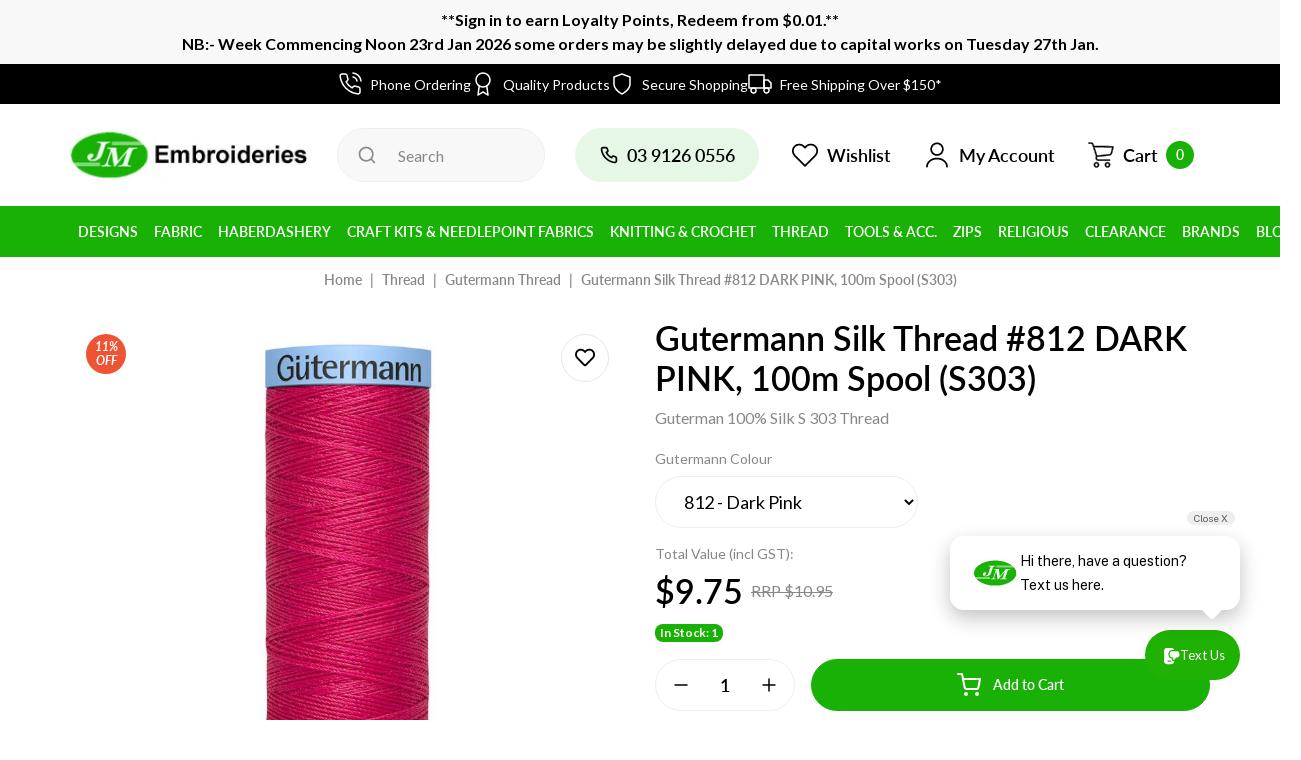

--- FILE ---
content_type: text/html; charset=utf-8
request_url: https://www.embroideries.com.au/gutermann-silk-thread-812-dark-pink-100m-spool-s303
body_size: 215845
content:
<!DOCTYPE html>
<html lang="en">
<head itemscope itemtype="http://schema.org/WebSite">
	<meta http-equiv="Content-Type" content="text/html; charset=utf-8"/>
<meta http-equiv="x-ua-compatible" content="ie=edge">
<meta name="keywords" content="Gutermann Silk S 303 Thread, Silk Sewing Thread, Silk Craft Thread, Pure Silk, Seams, Quilting, Creativ, Applique, Fishing Lures, Rod Binding, Trout Fly, JM Embroideries"/>
<meta name="description" content="Gutermann Silk Thread #812 DARK PINK, 100m Spool (S303) - Gutermann"/>
<meta name="viewport" content="width=device-width, initial-scale=1, shrink-to-fit=no">

<meta name="csrf-token" content="688fc3fb82ba2e854b54c202f02b831bc4c7520b,49cdbb2cc031304efa8a5c3269ecf1131c53f13f,1769222105"/>
<meta property="og:image" content="https://www.embroideries.com.au/assets/full/NG2100.812.jpg?20220606205821"/>
<meta property="og:title" content="Gutermann Silk Thread #812 DARK PINK, 100m Spool (S303)"/>
<meta property="og:site_name" content="JM Embroideries"/>
<meta property="og:type" content="product"/>
<meta property="og:url" content="https://www.embroideries.com.au/gutermann-silk-thread-812-dark-pink-100m-spool-s303"/>
<meta property="og:description" content="Gutermann Silk Thread #812 DARK PINK, 100m Spool (S303) - Gutermann"/>
<title itemprop='name'>Gutermann Silk Thread #812 DARK PINK, 100m Spool (S303)</title>
<link rel="canonical" href="https://www.embroideries.com.au/gutermann-silk-thread-812-dark-pink-100m-spool-s303" itemprop="url"/>
<link rel="shortcut icon" href="/assets/favicon_logo.png?1769119905"/>
<!-- Maropost Assets -->
<link rel="dns-prefetch preconnect" href="//assets.netostatic.com">
<link rel="dns-prefetch" href="//use.fontawesome.com">
<link rel="dns-prefetch" href="//google-analytics.com">
<link rel="preload" type="text/css" href="https://use.fontawesome.com/releases/v5.7.2/css/all.css" as="style" onload="this.onload=null;this.rel='stylesheet'">
<link rel="preload" type="text/css" href="https://cdn.neto.com.au/assets/neto-cdn/jquery_ui/1.12.1/jquery-ui.min.css" as="style" onload="this.onload=null;this.rel='stylesheet'">
<!--[if lte IE 8]>
	<script type="text/javascript" src="https://cdn.neto.com.au/assets/neto-cdn/html5shiv/3.7.0/html5shiv.js"></script>
	<script type="text/javascript" src="https://cdn.neto.com.au/assets/neto-cdn/respond.js/1.3.0/respond.min.js"></script>
<![endif]-->
<!-- Begin: Script 92 -->
<script src="https://js.stripe.com/v3/"></script>
<!-- End: Script 92 -->
<!-- Begin: Script 106 -->
<meta name="google-site-verification" content="cIWKVU8-Z-zUPpMPNUEG0uFR8nR7ee7yiLaqZC_TpbE" />
<!-- End: Script 106 -->
<!-- Begin: Script 110 -->
<!-- Global site tag (gtag.js) - Google Analytics -->
<script async src="https://www.googletagmanager.com/gtag/js?id=G-HC2CPL123Y"></script>
<script>
  window.dataLayer = window.dataLayer || [];
  function gtag(){dataLayer.push(arguments);}
  gtag('js', new Date());
    gtag('config', 'G-HC2CPL123Y', {
      send_page_view: false
    });
</script>
<!-- End: Script 110 -->
<!-- Begin: Script 113 -->
<script type="application/javascript" async
src="https://static.klaviyo.com/onsite/js/klaviyo.js?company_id=RB77KW"></script>
<script src="https://static.klaviyoforneto.com/script.js" async></script>
<script type="text/html" id="k4n-data"><span nloader-content-id="ceRUXo2Nr3CLk8EQQYWCmK-fNBMYDh-TuUjCwqXqtpsU0kBTkNckngJV7FkCqsfDjPZyhZrGx4vkwEm32IQd-4" nloader-content="Wa1vjjouiluFaZGBMvHTDTzErwvBpBJPJ-aCAo0p1tkYGtLBpwLqygDSaNqFx9bu8rdUooXKK2mfIivuCta8xQ" nloader-data="rBccX-rRSBEvTfPWQyUURA"></span></script>
<script>
var k4n = {
        current_page:"product",
    product: {
            sku: "NG2100.812",
            product_id: "160864",
            name: "Gutermann%20Silk%20Thread%20%23812%20DARK%20PINK,%20100m%20Spool%20%28S303%29",
            categories: [0,
                "Thread","Gutermann%20Thread",
                "Gutermann%20Thread","Silk%20S%20303",
            ].filter(function(item, pos, self) { return item && self.indexOf(item) == pos; }),
            image: "https%3A%2F%2Fwww.embroideries.com.au%2Fassets%2Fthumb%2FNG2100.812.jpg%3F20220606205821",
            url: "https%3A%2F%2Fwww.embroideries.com.au%2Fgutermann-silk-thread-812-dark-pink-100m-spool-s303",
            brand: "Gutermann",
            price: "9.75",
            rrp: ""
        },
    };

</script>

<!-- End: Script 113 -->
<!-- Begin: Script 114 -->
<script>(function(w,d,t,r,u){var f,n,i;w[u]=w[u]||[],f=function(){var o={ti:"97174234", enableAutoSpaTracking: true};o.q=w[u],w[u]=new UET(o),w[u].push("pageLoad")},n=d.createElement(t),n.src=r,n.async=1,n.onload=n.onreadystatechange=function(){var s=this.readyState;s&&s!=="loaded"&&s!=="complete"||(f(),n.onload=n.onreadystatechange=null)},i=d.getElementsByTagName(t)[0],i.parentNode.insertBefore(n,i)})(window,document,"script","//bat.bing.com/bat.js","uetq");</script>
<!-- End: Script 114 -->
<!-- Begin: Script 116 -->
<script async src="https://cdn.coaxspaces.com/au/pulse.min.js" data-key="LgjZKxU" data-identifier="9d6a5f"></script>
<script async src="https://trkcall.com/scripts/99758.js"></script>
<style>
.coax-old-form{
display: none !important;
</style>
<!-- End: Script 116 -->
<!-- Begin: Script 117 -->
<!-- Google Tag Manager -->
<script>(function(w,d,s,l,i){w[l]=w[l]||[];w[l].push({'gtm.start':
new Date().getTime(),event:'gtm.js'});var f=d.getElementsByTagName(s)[0],
j=d.createElement(s),dl=l!='dataLayer'?'&l='+l:'';j.async=true;j.src=
'https://www.googletagmanager.com/gtm.js?id='+i+dl;f.parentNode.insertBefore(j,f);
})(window,document,'script','dataLayer','GTM-PPHTLLVV');</script>
<!-- End Google Tag Manager -->
<!-- End: Script 117 -->


	<link rel="preload" href="/assets/themes/dc-embroideries/css/app.css?1769119905" as="style">
	<link class="theme-selector" rel="stylesheet" href="/assets/themes/dc-embroideries/css/app.css?1769119905" media="all"/>
</head>
<body id="n_product" class="n_dc-embroideries">
<a href="#main-content" class="sr-only sr-only-focusable">Skip to main content</a>
<!-- Header Announcement -->
<div class="header_announcement bg-light text-center py-2">
		<div class="container">
			<div class="row">
				<div class="col-12">
					<strong><p>**Sign in to earn Loyalty Points, Redeem from $0.01.**<br>NB:- Week Commencing Noon 23rd Jan 2026 some orders may be slightly delayed due to capital works on Tuesday 27th Jan.</strong>
				</div>
			</div>
		</div>
	</div>
<section class="section-usps">
		<ul class="list-usps"><li>
				<div class="usp-item">
				<svg width="24" height="24" viewBox="0 0 24 24" fill="none" xmlns="http://www.w3.org/2000/svg"> <path d="M15.05 5C16.0267 5.19057 16.9244 5.66826 17.6281 6.37194C18.3317 7.07561 18.8094 7.97326 19 8.95M15.05 1C17.0793 1.22544 18.9716 2.13417 20.4162 3.57701C21.8609 5.01984 22.772 6.91101 23 8.94M22 16.92V19.92C22.0011 20.1985 21.9441 20.4742 21.8325 20.7293C21.7209 20.9845 21.5573 21.2136 21.3521 21.4019C21.1468 21.5901 20.9046 21.7335 20.6407 21.8227C20.3769 21.9119 20.0974 21.9451 19.82 21.92C16.7428 21.5856 13.787 20.5341 11.19 18.85C8.77382 17.3147 6.72533 15.2662 5.18999 12.85C3.49997 10.2412 2.44824 7.27099 2.11999 4.18C2.095 3.90347 2.12787 3.62476 2.21649 3.36162C2.30512 3.09849 2.44756 2.85669 2.63476 2.65162C2.82196 2.44655 3.0498 2.28271 3.30379 2.17052C3.55777 2.05833 3.83233 2.00026 4.10999 2H7.10999C7.5953 1.99522 8.06579 2.16708 8.43376 2.48353C8.80173 2.79999 9.04207 3.23945 9.10999 3.72C9.23662 4.68007 9.47144 5.62273 9.80999 6.53C9.94454 6.88792 9.97366 7.27691 9.8939 7.65088C9.81415 8.02485 9.62886 8.36811 9.35999 8.64L8.08999 9.91C9.51355 12.4135 11.5864 14.4864 14.09 15.91L15.36 14.64C15.6319 14.3711 15.9751 14.1858 16.3491 14.1061C16.7231 14.0263 17.1121 14.0555 17.47 14.19C18.3773 14.5286 19.3199 14.7634 20.28 14.89C20.7658 14.9585 21.2094 15.2032 21.5265 15.5775C21.8437 15.9518 22.0122 16.4296 22 16.92Z" stroke="currentColor" stroke-width="1.5" stroke-linecap="round" stroke-linejoin="round"/> </svg>
					<div class="ml-2">Phone Ordering</div>
					</div>
				</li><li>
				<div class="usp-item">
				<svg width="24" height="24" viewBox="0 0 24 24" fill="none" xmlns="http://www.w3.org/2000/svg"> <path d="M12 15C15.866 15 19 11.866 19 8C19 4.13401 15.866 1 12 1C8.13401 1 5 4.13401 5 8C5 11.866 8.13401 15 12 15Z" stroke="currentColor" stroke-width="1.5" stroke-linecap="round" stroke-linejoin="round"/> <path d="M8.21 13.89L7 23L12 20L17 23L15.79 13.88" stroke="currentColor" stroke-width="1.5" stroke-linecap="round" stroke-linejoin="round"/> </svg>
					<div class="ml-2">Quality Products</div>
					</div>
				</li><li>
				<div class="usp-item">
				<svg width="24" height="24" viewBox="0 0 24 24" fill="none" xmlns="http://www.w3.org/2000/svg"> <path d="M12 22C12 22 20 18 20 12V5L12 2L4 5V12C4 18 12 22 12 22Z" stroke="currentColor" stroke-width="1.5" stroke-linecap="round" stroke-linejoin="round"/> </svg>
					<div class="ml-2">Secure Shopping</div>
					</div>
				</li><li>
				<div class="usp-item">
				<svg width="24" height="24" viewBox="0 0 24 24" fill="none" xmlns="http://www.w3.org/2000/svg"> <path d="M18.5 21C19.8807 21 21 19.8807 21 18.5C21 17.1193 19.8807 16 18.5 16C17.1193 16 16 17.1193 16 18.5C16 19.8807 17.1193 21 18.5 21Z" stroke="currentColor" stroke-width="1.5" stroke-linecap="round" stroke-linejoin="round"/> <path d="M5.5 21C6.88071 21 8 19.8807 8 18.5C8 17.1193 6.88071 16 5.5 16C4.11929 16 3 17.1193 3 18.5C3 19.8807 4.11929 21 5.5 21Z" stroke="currentColor" stroke-width="1.5" stroke-linecap="round" stroke-linejoin="round"/> <path d="M16 8H20L23 11V16H16V8Z" stroke="currentColor" stroke-width="1.5" stroke-linecap="round" stroke-linejoin="round"/> <path d="M16 3H1V16H16V3Z" stroke="currentColor" stroke-width="1.5" stroke-linecap="round" stroke-linejoin="round"/> </svg>
					<div class="ml-2">Free Shipping Over $150*</div>
					</div>
				</li></ul>
	</section>
<header class="wrapper-header" aria-label="Header container">
	<div class="header-top">
		<div class="container">
			<div class="row align-items-center">
				<div class="col d-md-none">
					<button class="navbar-toggler collapsed" type="button" data-toggle="collapse" data-target="#navbarMainMenu" aria-controls="navbarMainMenu" aria-expanded="false" aria-label="Toggle navigation">
						<span></span>
						<span></span>
						<span></span>
					</button>
				</div>
				<div class="col-auto wrapper-logo">
					<a href="https://www.embroideries.com.au" title="Puttock International Pty Ltd  T/A  JM Embroideries">
						<img class="logo" src="/assets/website_logo.png?1769119905" alt="Puttock International Pty Ltd  T/A  JM Embroideries logo"/>
					</a>
				</div>
				<div class="col d-md-none text-right">
					<a class="navbar-cart d-inline-flex d-md-none" href="https://www.embroideries.com.au/_mycart?tkn=cart&ts=1769222105705988" aria-label="Shopping cart">
						<svg width="28" height="28" viewBox="0 0 28 28" fill="none" xmlns="http://www.w3.org/2000/svg">
							<path d="M9.46175 21.1505C8.01653 21.1505 6.845 22.3535 6.845 23.8375C6.845 25.3215 8.01658 26.5245 9.46175 26.5245C10.907 26.5245 12.0785 25.3215 12.0785 23.8375C12.0785 22.3535 10.907 21.1505 9.46175 21.1505ZM9.46175 25.3303C8.65886 25.3303 8.00801 24.662 8.00801 23.8376C8.00801 23.0131 8.65886 22.3448 9.46175 22.3448C10.2646 22.3448 10.9155 23.0131 10.9155 23.8376C10.9155 24.662 10.2646 25.3303 9.46175 25.3303Z" fill="currentColor"/>
							<path d="M20.5139 21.1505C19.0686 21.1505 17.8971 22.3535 17.8971 23.8375C17.8971 25.3215 19.0687 26.5245 20.5139 26.5245C21.959 26.5245 23.1306 25.3215 23.1306 23.8375C23.1306 22.3535 21.9591 21.1505 20.5139 21.1505ZM20.5139 25.3303C19.711 25.3303 19.0601 24.662 19.0601 23.8376C19.0601 23.0131 19.711 22.3448 20.5139 22.3448C21.3167 22.3448 21.9676 23.0131 21.9676 23.8376C21.9676 24.662 21.3167 25.3303 20.5139 25.3303Z" fill="currentColor"/>
							<path d="M26.4143 5.47626C26.2932 5.34043 26.1275 5.25539 25.9491 5.23739L7.02115 4.96869L6.4978 3.32661C6.12911 2.2289 5.12804 1.48783 3.99731 1.47554H2.04928C1.72811 1.47554 1.46777 1.74287 1.46777 2.07266C1.46777 2.40245 1.72811 2.66978 2.04928 2.66978H3.99731C4.62957 2.68412 5.18631 3.101 5.39295 3.71474L9.0855 15.1495L8.79477 15.8362C8.47049 16.6948 8.56788 17.6613 9.05645 18.4336C9.54034 19.1922 10.3544 19.6603 11.2371 19.6876H22.5474C22.8685 19.6876 23.1289 19.4202 23.1289 19.0905C23.1289 18.7607 22.8685 18.4933 22.5474 18.4933H11.2371C10.7386 18.4805 10.2797 18.2113 10.0159 17.7768C9.75499 17.3476 9.7014 16.8189 9.87052 16.3437L10.1031 15.8063L22.3438 14.4926C23.6884 14.3405 24.7944 13.3364 25.106 11.9847L26.5016 5.98372C26.5645 5.81091 26.5311 5.61656 26.4143 5.47626ZM23.972 11.7161C23.7832 12.5862 23.0638 13.228 22.1984 13.2984L10.1031 14.5822L7.39914 6.16293L25.2222 6.43163L23.972 11.7161Z" fill="currentColor"/>
							<path fill-rule="evenodd" clip-rule="evenodd" d="M26.6429 5.27555C26.8263 5.49583 26.8819 5.79893 26.7904 6.07181L25.3987 12.0559C25.0578 13.5346 23.8477 14.6332 22.3767 14.7996L22.3751 14.7998L10.3074 16.0949L10.1497 16.459C10.0164 16.8425 10.0609 17.2676 10.271 17.6132C10.4807 17.9586 10.8451 18.1731 11.241 18.1845H22.5474C23.0347 18.1845 23.4297 18.5901 23.4297 19.0905C23.4297 19.5908 23.0347 19.9964 22.5474 19.9964H11.2281C10.2472 19.9661 9.34255 19.4458 8.80484 18.6029L8.80421 18.6019C8.263 17.7463 8.15511 16.6757 8.51434 15.7245L8.51871 15.7129L8.76381 15.1346L5.10809 3.81392C4.94243 3.32421 4.49839 2.99141 3.99381 2.97863H2.04928C1.562 2.97863 1.16699 2.57302 1.16699 2.07266C1.16699 1.57229 1.562 1.16669 2.04928 1.16669H4.00049C5.25837 1.18035 6.372 2.00477 6.78215 3.22591L6.7837 3.23053L7.24017 4.66292L25.9659 4.92875L25.9785 4.93002C26.2307 4.95546 26.4649 5.07567 26.6361 5.26771L26.6429 5.27555ZM7.02115 4.96869L6.4978 3.32661C6.12911 2.2289 5.12804 1.48783 3.99731 1.47554H2.04928C1.72811 1.47554 1.46777 1.74287 1.46777 2.07266C1.46777 2.40245 1.72811 2.66978 2.04928 2.66978H3.99731C4.62957 2.68412 5.18631 3.101 5.39295 3.71474L9.0855 15.1495L8.79477 15.8362C8.47049 16.6948 8.56788 17.6613 9.05645 18.4336C9.54034 19.1922 10.3544 19.6603 11.2371 19.6876H22.5474C22.8685 19.6876 23.1289 19.4202 23.1289 19.0905C23.1289 18.7607 22.8685 18.4933 22.5474 18.4933H11.2371C10.7386 18.4805 10.2797 18.2113 10.0159 17.7768C9.75499 17.3476 9.7014 16.8189 9.87052 16.3437L10.1031 15.8063L22.3438 14.4926C23.6884 14.3405 24.7944 13.3364 25.106 11.9847L26.5016 5.98372C26.5645 5.81091 26.5311 5.61656 26.4143 5.47626C26.2932 5.34043 26.1275 5.25539 25.9491 5.23739L7.02115 4.96869ZM23.6797 11.6432L24.841 6.73477L7.81708 6.47812L10.313 14.2494L22.1747 12.9905C22.9084 12.9307 23.5184 12.3866 23.6784 11.6489L23.6797 11.6432ZM10.1031 14.5822L7.39914 6.16293L25.2222 6.43163L23.972 11.7161C23.7832 12.5862 23.0638 13.228 22.1984 13.2984L10.1031 14.5822ZM6.54422 23.8375C6.54422 22.183 7.85041 20.8417 9.46175 20.8417C11.0731 20.8417 12.3793 22.183 12.3793 23.8375C12.3793 25.492 11.0731 26.8334 9.46175 26.8334C7.85047 26.8334 6.54422 25.4921 6.54422 23.8375ZM8.30879 23.8376C8.30879 24.4914 8.82498 25.0215 9.46175 25.0215C10.0985 25.0215 10.6147 24.4914 10.6147 23.8376C10.6147 23.1837 10.0985 22.6537 9.46175 22.6537C8.82498 22.6537 8.30879 23.1837 8.30879 23.8376ZM17.5963 23.8375C17.5963 22.183 18.9025 20.8417 20.5139 20.8417C22.1252 20.8417 23.4314 22.183 23.4314 23.8375C23.4314 25.492 22.1251 26.8334 20.5139 26.8334C18.9026 26.8334 17.5963 25.4921 17.5963 23.8375ZM19.3609 23.8376C19.3609 24.4914 19.8771 25.0215 20.5139 25.0215C21.1506 25.0215 21.6669 24.4914 21.6668 23.8376C21.6668 23.1837 21.1506 22.6537 20.5139 22.6537C19.8771 22.6537 19.3609 23.1837 19.3609 23.8376ZM9.46175 21.1505C8.01653 21.1505 6.845 22.3535 6.845 23.8375C6.845 25.3215 8.01658 26.5245 9.46175 26.5245C10.907 26.5245 12.0785 25.3215 12.0785 23.8375C12.0785 22.3535 10.907 21.1505 9.46175 21.1505ZM9.46175 25.3303C8.65886 25.3303 8.00801 24.662 8.00801 23.8376C8.00801 23.0131 8.65886 22.3448 9.46175 22.3448C10.2646 22.3448 10.9155 23.0131 10.9155 23.8376C10.9155 24.662 10.2646 25.3303 9.46175 25.3303ZM20.5139 21.1505C19.0686 21.1505 17.8971 22.3535 17.8971 23.8375C17.8971 25.3215 19.0687 26.5245 20.5139 26.5245C21.959 26.5245 23.1306 25.3215 23.1306 23.8375C23.1306 22.3535 21.9591 21.1505 20.5139 21.1505ZM20.5139 25.3303C19.711 25.3303 19.0601 24.662 19.0601 23.8376C19.0601 23.0131 19.711 22.3448 20.5139 22.3448C21.3167 22.3448 21.9676 23.0131 21.9676 23.8376C21.9676 24.662 21.3167 25.3303 20.5139 25.3303Z" fill="currentColor"/>
						</svg>
						<span class="cart-item_count ml-2" rel="a2c_item_count">0</span>
					</a>
				</div>
				<div class="col d-none d-md-block">
					<div class="header-search">
						<form name="productsearch" method="get" action="/" role="search" aria-label="Product search">
							<input type="hidden" name="rf" value="kw"/>
							<input class="form-control ajax_search" value="" id="name_search" autocomplete="off" name="kw" type="search" aria-label="Input search" placeholder="Search"/>
							<button type="submit" value="Search" class="btn" aria-label="Search site">
								<svg class="d-block" width="20" height="20" viewBox="0 0 20 20" fill="none" xmlns="http://www.w3.org/2000/svg">
									<path d="M18.0916 16.9083L15 13.8417C16.2001 12.3454 16.7812 10.4461 16.624 8.53443C16.4667 6.62276 15.583 4.844 14.1546 3.56388C12.7261 2.28377 10.8615 1.5996 8.94408 1.65207C7.02668 1.70454 5.20225 2.48965 3.84593 3.84596C2.48962 5.20228 1.70451 7.02671 1.65204 8.94411C1.59957 10.8615 2.28374 12.7262 3.56385 14.1546C4.84397 15.5831 6.62273 16.4668 8.5344 16.624C10.4461 16.7813 12.3453 16.2001 13.8416 15L16.9083 18.0667C16.9858 18.1448 17.078 18.2068 17.1795 18.2491C17.281 18.2914 17.39 18.3132 17.5 18.3132C17.61 18.3132 17.7189 18.2914 17.8205 18.2491C17.922 18.2068 18.0142 18.1448 18.0916 18.0667C18.2418 17.9113 18.3258 17.7036 18.3258 17.4875C18.3258 17.2714 18.2418 17.0637 18.0916 16.9083ZM9.16665 15C8.01292 15 6.88511 14.6579 5.92582 14.0169C4.96653 13.3759 4.21886 12.4649 3.77735 11.399C3.33584 10.3331 3.22032 9.16021 3.4454 8.02865C3.67048 6.8971 4.22605 5.8577 5.04186 5.04189C5.85766 4.22608 6.89707 3.67051 8.02862 3.44543C9.16018 3.22035 10.3331 3.33587 11.399 3.77738C12.4649 4.21889 13.3759 4.96657 14.0169 5.92585C14.6579 6.88514 15 8.01295 15 9.16668C15 10.7138 14.3854 12.1975 13.2914 13.2915C12.1975 14.3854 10.7137 15 9.16665 15Z" fill="currentColor"/>
								</svg>
							</button>
						</form>
					</div>
				</div>
				<div class="d-none d-md-block col-auto" role="navigation">
					<ul class="nav nav-right">
						<li class="nav-item d-none d-lg-block">
							<a href="tel:0417670160" class="nav-link nav-tel">
								<svg width="20" height="20" viewBox="0 0 24 24" fill="none" xmlns="http://www.w3.org/2000/svg">
									<path d="M19.44 13C19.22 13 18.99 12.93 18.77 12.88C18.3245 12.7818 17.8867 12.6515 17.46 12.49C16.9961 12.3212 16.4862 12.33 16.0283 12.5146C15.5705 12.6992 15.1971 13.0466 14.98 13.49L14.76 13.94C13.786 13.3982 12.891 12.7252 12.1 11.94C11.3148 11.149 10.6418 10.254 10.1 9.27999L10.52 8.99999C10.9634 8.78291 11.3108 8.40952 11.4954 7.95168C11.68 7.49384 11.6888 6.9839 11.52 6.51999C11.3612 6.09241 11.2309 5.65479 11.13 5.20999C11.08 4.98999 11.04 4.75999 11.01 4.52999C10.8886 3.82561 10.5196 3.18773 9.96963 2.73123C9.41963 2.27473 8.72471 2.0296 8.01001 2.03999H5.01001C4.57904 2.03594 4.15226 2.1248 3.75872 2.30052C3.36518 2.47624 3.01412 2.73469 2.72944 3.05827C2.44476 3.38186 2.23314 3.76298 2.109 4.1757C1.98485 4.58842 1.95109 5.02305 2.01001 5.44999C2.54275 9.63937 4.45604 13.5319 7.44766 16.5126C10.4393 19.4934 14.3387 21.3925 18.53 21.91H18.91C19.6474 21.9111 20.3594 21.6405 20.91 21.15C21.2264 20.867 21.4791 20.5202 21.6515 20.1323C21.8239 19.7444 21.912 19.3244 21.91 18.9V15.9C21.8978 15.2054 21.6448 14.5365 21.1943 14.0077C20.7439 13.4788 20.1238 13.1226 19.44 13ZM19.94 19C19.9398 19.142 19.9094 19.2823 19.8508 19.4116C19.7922 19.5409 19.7067 19.6563 19.6 19.75C19.4883 19.8465 19.3576 19.9185 19.2164 19.9616C19.0752 20.0046 18.9266 20.0177 18.78 20C15.0349 19.5198 11.5562 17.8065 8.89273 15.1303C6.22921 12.4541 4.53242 8.96733 4.07001 5.21999C4.05409 5.07351 4.06804 4.92532 4.11101 4.78438C4.15398 4.64344 4.22508 4.51268 4.32001 4.39999C4.41372 4.29332 4.52907 4.20783 4.65839 4.14921C4.78771 4.09058 4.92802 4.06017 5.07001 4.05999H8.07001C8.30256 4.05482 8.52963 4.13087 8.71215 4.27506C8.89467 4.41925 9.02122 4.62256 9.07001 4.84999C9.11001 5.12332 9.16001 5.39332 9.22001 5.65999C9.33553 6.18713 9.48927 6.70517 9.68001 7.20999L8.28001 7.85999C8.16031 7.91491 8.05263 7.99294 7.96317 8.08959C7.8737 8.18623 7.80421 8.2996 7.75868 8.42318C7.71315 8.54677 7.69248 8.67812 7.69786 8.80971C7.70323 8.9413 7.73455 9.07054 7.79001 9.18999C9.22921 12.2727 11.7073 14.7508 14.79 16.19C15.0335 16.29 15.3065 16.29 15.55 16.19C15.6747 16.1454 15.7893 16.0764 15.8872 15.9872C15.985 15.8979 16.0642 15.7901 16.12 15.67L16.74 14.27C17.257 14.4549 17.7846 14.6085 18.32 14.73C18.5867 14.79 18.8567 14.84 19.13 14.88C19.3574 14.9288 19.5607 15.0553 19.7049 15.2378C19.8491 15.4204 19.9252 15.6474 19.92 15.88L19.94 19Z" fill="currentColor"/>
								</svg>
								<span class="ml-2">0417670160</span>
							</a>
						</li>
						<li class="nav-item">
							<a href="https://www.embroideries.com.au/_myacct/wishlist" class="nav-link">
								<svg width="28" height="28" viewBox="0 0 24 24" fill="none" xmlns="http://www.w3.org/2000/svg">
									<path d="M20.84 4.60999C20.3292 4.099 19.7228 3.69364 19.0554 3.41708C18.3879 3.14052 17.6725 2.99817 16.95 2.99817C16.2275 2.99817 15.5121 3.14052 14.8446 3.41708C14.1772 3.69364 13.5708 4.099 13.06 4.60999L12 5.66999L10.94 4.60999C9.9083 3.5783 8.50903 2.9987 7.05 2.9987C5.59096 2.9987 4.19169 3.5783 3.16 4.60999C2.1283 5.64169 1.54871 7.04096 1.54871 8.49999C1.54871 9.95903 2.1283 11.3583 3.16 12.39L4.22 13.45L12 21.23L19.78 13.45L20.84 12.39C21.351 11.8792 21.7563 11.2728 22.0329 10.6053C22.3095 9.93789 22.4518 9.22248 22.4518 8.49999C22.4518 7.77751 22.3095 7.0621 22.0329 6.39464C21.7563 5.72718 21.351 5.12075 20.84 4.60999V4.60999Z" stroke="currentColor" stroke-width="1.5" stroke-linecap="round" stroke-linejoin="round"/>
								</svg>
								<span class="ml-2">Wishlist</span>
							</a>
						</li>
						<li class="nav-item dropdown">
							<a href="https://www.embroideries.com.au/_myacct" role="button" class="nav-link dropdown-toggle" data-toggle="dropdown" aria-haspopup="true" aria-expanded="false" aria-label="Account dropdown">
								<svg width="28" height="28" viewBox="0 0 28 28" fill="none" xmlns="http://www.w3.org/2000/svg">
									<path d="M14.0001 14.8752C10.3017 14.8752 7.29175 11.8652 7.29175 8.16686C7.29175 4.46853 10.3017 1.45853 14.0001 1.45853C17.6984 1.45853 20.7084 4.46853 20.7084 8.16686C20.7084 11.8652 17.6984 14.8752 14.0001 14.8752ZM14.0001 3.20853C11.2701 3.20853 9.04175 5.43686 9.04175 8.16686C9.04175 10.8969 11.2701 13.1252 14.0001 13.1252C16.7301 13.1252 18.9584 10.8969 18.9584 8.16686C18.9584 5.43686 16.7301 3.20853 14.0001 3.20853Z" fill="currentColor"/>
									<path d="M24.0218 26.5419C23.5435 26.5419 23.1468 26.1452 23.1468 25.6669C23.1468 21.6418 19.0402 18.3752 14.0002 18.3752C8.96018 18.3752 4.85352 21.6418 4.85352 25.6669C4.85352 26.1452 4.45685 26.5419 3.97852 26.5419C3.50018 26.5419 3.10352 26.1452 3.10352 25.6669C3.10352 20.6852 7.99185 16.6252 14.0002 16.6252C20.0085 16.6252 24.8968 20.6852 24.8968 25.6669C24.8968 26.1452 24.5002 26.5419 24.0218 26.5419Z" fill="currentColor"/>
								</svg>
								<span class="ml-2">My Account</span>
							</a>
							<ul class="dropdown-menu">
								<li><a class="dropdown-item" href="https://www.embroideries.com.au/_myacct">Account Home</a></li>
								<li><a class="dropdown-item" href="https://www.embroideries.com.au/_myacct#orders">Orders</a></li>
								<li><a class="dropdown-item" href="https://www.embroideries.com.au/_myacct/payrec">Pay Invoices</a></li>
								<li><a class="dropdown-item" href="https://www.embroideries.com.au/_myacct/favourites">Reorder</a></li>
								<li><a class="dropdown-item" href="https://www.embroideries.com.au/_myacct/wishlist">Wishlists</a></li>
								<li><a class="dropdown-item" href="https://www.embroideries.com.au/_myacct/warranty">Resolution Centre</a></li>
								<li><a class="dropdown-item" href="https://www.embroideries.com.au/_myacct/edit_account">Edit My Details</a></li>
								<li><a class="dropdown-item" href="https://www.embroideries.com.au/_myacct/edit_address">Edit My Address Book</a></li>
								<li class="divider"><div class="dropdown-divider"></div></li>
								<span nloader-content-id="8gorzEKuNl0UmfKTD4ZMEXn_ISrK31EObYaVsyMxhB44aRuy77rwMz-AvD2G3RY79UGsf-03B6tEwCHzjdbuxA" nloader-content="[base64]" nloader-data="5RLmoUzpiwantvPtfReULDRuATpFDsj-91FIPgqGq8E"></span></ul>
						</li>
						<li class="nav-item dropdown">
							<a href="https://www.embroideries.com.au/_mycart?tkn=cart&ts=1769222105433421" class="nav-link" id="cartcontentsheader" data-toggle="dropdown" aria-haspopup="true" aria-expanded="false" aria-label="Shopping cart dropdown">
								<svg width="28" height="28" viewBox="0 0 28 28" fill="none" xmlns="http://www.w3.org/2000/svg">
									<path d="M9.46175 21.1505C8.01653 21.1505 6.845 22.3535 6.845 23.8375C6.845 25.3215 8.01658 26.5245 9.46175 26.5245C10.907 26.5245 12.0785 25.3215 12.0785 23.8375C12.0785 22.3535 10.907 21.1505 9.46175 21.1505ZM9.46175 25.3303C8.65886 25.3303 8.00801 24.662 8.00801 23.8376C8.00801 23.0131 8.65886 22.3448 9.46175 22.3448C10.2646 22.3448 10.9155 23.0131 10.9155 23.8376C10.9155 24.662 10.2646 25.3303 9.46175 25.3303Z" fill="currentColor"/>
									<path d="M20.5139 21.1505C19.0686 21.1505 17.8971 22.3535 17.8971 23.8375C17.8971 25.3215 19.0687 26.5245 20.5139 26.5245C21.959 26.5245 23.1306 25.3215 23.1306 23.8375C23.1306 22.3535 21.9591 21.1505 20.5139 21.1505ZM20.5139 25.3303C19.711 25.3303 19.0601 24.662 19.0601 23.8376C19.0601 23.0131 19.711 22.3448 20.5139 22.3448C21.3167 22.3448 21.9676 23.0131 21.9676 23.8376C21.9676 24.662 21.3167 25.3303 20.5139 25.3303Z" fill="currentColor"/>
									<path d="M26.4143 5.47626C26.2932 5.34043 26.1275 5.25539 25.9491 5.23739L7.02115 4.96869L6.4978 3.32661C6.12911 2.2289 5.12804 1.48783 3.99731 1.47554H2.04928C1.72811 1.47554 1.46777 1.74287 1.46777 2.07266C1.46777 2.40245 1.72811 2.66978 2.04928 2.66978H3.99731C4.62957 2.68412 5.18631 3.101 5.39295 3.71474L9.0855 15.1495L8.79477 15.8362C8.47049 16.6948 8.56788 17.6613 9.05645 18.4336C9.54034 19.1922 10.3544 19.6603 11.2371 19.6876H22.5474C22.8685 19.6876 23.1289 19.4202 23.1289 19.0905C23.1289 18.7607 22.8685 18.4933 22.5474 18.4933H11.2371C10.7386 18.4805 10.2797 18.2113 10.0159 17.7768C9.75499 17.3476 9.7014 16.8189 9.87052 16.3437L10.1031 15.8063L22.3438 14.4926C23.6884 14.3405 24.7944 13.3364 25.106 11.9847L26.5016 5.98372C26.5645 5.81091 26.5311 5.61656 26.4143 5.47626ZM23.972 11.7161C23.7832 12.5862 23.0638 13.228 22.1984 13.2984L10.1031 14.5822L7.39914 6.16293L25.2222 6.43163L23.972 11.7161Z" fill="currentColor"/>
									<path fill-rule="evenodd" clip-rule="evenodd" d="M26.6429 5.27555C26.8263 5.49583 26.8819 5.79893 26.7904 6.07181L25.3987 12.0559C25.0578 13.5346 23.8477 14.6332 22.3767 14.7996L22.3751 14.7998L10.3074 16.0949L10.1497 16.459C10.0164 16.8425 10.0609 17.2676 10.271 17.6132C10.4807 17.9586 10.8451 18.1731 11.241 18.1845H22.5474C23.0347 18.1845 23.4297 18.5901 23.4297 19.0905C23.4297 19.5908 23.0347 19.9964 22.5474 19.9964H11.2281C10.2472 19.9661 9.34255 19.4458 8.80484 18.6029L8.80421 18.6019C8.263 17.7463 8.15511 16.6757 8.51434 15.7245L8.51871 15.7129L8.76381 15.1346L5.10809 3.81392C4.94243 3.32421 4.49839 2.99141 3.99381 2.97863H2.04928C1.562 2.97863 1.16699 2.57302 1.16699 2.07266C1.16699 1.57229 1.562 1.16669 2.04928 1.16669H4.00049C5.25837 1.18035 6.372 2.00477 6.78215 3.22591L6.7837 3.23053L7.24017 4.66292L25.9659 4.92875L25.9785 4.93002C26.2307 4.95546 26.4649 5.07567 26.6361 5.26771L26.6429 5.27555ZM7.02115 4.96869L6.4978 3.32661C6.12911 2.2289 5.12804 1.48783 3.99731 1.47554H2.04928C1.72811 1.47554 1.46777 1.74287 1.46777 2.07266C1.46777 2.40245 1.72811 2.66978 2.04928 2.66978H3.99731C4.62957 2.68412 5.18631 3.101 5.39295 3.71474L9.0855 15.1495L8.79477 15.8362C8.47049 16.6948 8.56788 17.6613 9.05645 18.4336C9.54034 19.1922 10.3544 19.6603 11.2371 19.6876H22.5474C22.8685 19.6876 23.1289 19.4202 23.1289 19.0905C23.1289 18.7607 22.8685 18.4933 22.5474 18.4933H11.2371C10.7386 18.4805 10.2797 18.2113 10.0159 17.7768C9.75499 17.3476 9.7014 16.8189 9.87052 16.3437L10.1031 15.8063L22.3438 14.4926C23.6884 14.3405 24.7944 13.3364 25.106 11.9847L26.5016 5.98372C26.5645 5.81091 26.5311 5.61656 26.4143 5.47626C26.2932 5.34043 26.1275 5.25539 25.9491 5.23739L7.02115 4.96869ZM23.6797 11.6432L24.841 6.73477L7.81708 6.47812L10.313 14.2494L22.1747 12.9905C22.9084 12.9307 23.5184 12.3866 23.6784 11.6489L23.6797 11.6432ZM10.1031 14.5822L7.39914 6.16293L25.2222 6.43163L23.972 11.7161C23.7832 12.5862 23.0638 13.228 22.1984 13.2984L10.1031 14.5822ZM6.54422 23.8375C6.54422 22.183 7.85041 20.8417 9.46175 20.8417C11.0731 20.8417 12.3793 22.183 12.3793 23.8375C12.3793 25.492 11.0731 26.8334 9.46175 26.8334C7.85047 26.8334 6.54422 25.4921 6.54422 23.8375ZM8.30879 23.8376C8.30879 24.4914 8.82498 25.0215 9.46175 25.0215C10.0985 25.0215 10.6147 24.4914 10.6147 23.8376C10.6147 23.1837 10.0985 22.6537 9.46175 22.6537C8.82498 22.6537 8.30879 23.1837 8.30879 23.8376ZM17.5963 23.8375C17.5963 22.183 18.9025 20.8417 20.5139 20.8417C22.1252 20.8417 23.4314 22.183 23.4314 23.8375C23.4314 25.492 22.1251 26.8334 20.5139 26.8334C18.9026 26.8334 17.5963 25.4921 17.5963 23.8375ZM19.3609 23.8376C19.3609 24.4914 19.8771 25.0215 20.5139 25.0215C21.1506 25.0215 21.6669 24.4914 21.6668 23.8376C21.6668 23.1837 21.1506 22.6537 20.5139 22.6537C19.8771 22.6537 19.3609 23.1837 19.3609 23.8376ZM9.46175 21.1505C8.01653 21.1505 6.845 22.3535 6.845 23.8375C6.845 25.3215 8.01658 26.5245 9.46175 26.5245C10.907 26.5245 12.0785 25.3215 12.0785 23.8375C12.0785 22.3535 10.907 21.1505 9.46175 21.1505ZM9.46175 25.3303C8.65886 25.3303 8.00801 24.662 8.00801 23.8376C8.00801 23.0131 8.65886 22.3448 9.46175 22.3448C10.2646 22.3448 10.9155 23.0131 10.9155 23.8376C10.9155 24.662 10.2646 25.3303 9.46175 25.3303ZM20.5139 21.1505C19.0686 21.1505 17.8971 22.3535 17.8971 23.8375C17.8971 25.3215 19.0687 26.5245 20.5139 26.5245C21.959 26.5245 23.1306 25.3215 23.1306 23.8375C23.1306 22.3535 21.9591 21.1505 20.5139 21.1505ZM20.5139 25.3303C19.711 25.3303 19.0601 24.662 19.0601 23.8376C19.0601 23.0131 19.711 22.3448 20.5139 22.3448C21.3167 22.3448 21.9676 23.0131 21.9676 23.8376C21.9676 24.662 21.3167 25.3303 20.5139 25.3303Z" fill="currentColor"/>
								</svg>
								<span class="ml-2">Cart</span>
								<span class="cart-item_count ml-2" rel="a2c_item_count">0</span>
							</a>
							<ul class="dropdown-menu dropdown-menu-right py-0">
								<li class="box" id="neto-dropdown">
									<div class="body" id="cartcontents"></div>
									<div class="footer"></div>
								</li>
							</ul>
						</li>
					</ul>
				</div>
			</div>
		</div>
	</div>
	<div class="header-bottom">
		<nav class="navbar navbar-expand-md navbar-dark bg-primary" aria-label="Main menu">
			<div class="container">
				<div class="collapse navbar-collapse" id="navbarMainMenu">
					<div class="header-search d-md-none">
						<form name="productsearch" method="get" action="/" role="search" aria-label="Product search">
							<input type="hidden" name="rf" value="kw"/>
							<input class="form-control ajax_search" value="" id="name_search-xs" autocomplete="off" name="kw" type="search" aria-label="Input search" placeholder="Search"/>
							<button type="submit" value="Search" class="btn" aria-label="Search site">
								<svg class="d-block" width="20" height="20" viewBox="0 0 20 20" fill="none" xmlns="http://www.w3.org/2000/svg">
									<path d="M18.0916 16.9083L15 13.8417C16.2001 12.3454 16.7812 10.4461 16.624 8.53443C16.4667 6.62276 15.583 4.844 14.1546 3.56388C12.7261 2.28377 10.8615 1.5996 8.94408 1.65207C7.02668 1.70454 5.20225 2.48965 3.84593 3.84596C2.48962 5.20228 1.70451 7.02671 1.65204 8.94411C1.59957 10.8615 2.28374 12.7262 3.56385 14.1546C4.84397 15.5831 6.62273 16.4668 8.5344 16.624C10.4461 16.7813 12.3453 16.2001 13.8416 15L16.9083 18.0667C16.9858 18.1448 17.078 18.2068 17.1795 18.2491C17.281 18.2914 17.39 18.3132 17.5 18.3132C17.61 18.3132 17.7189 18.2914 17.8205 18.2491C17.922 18.2068 18.0142 18.1448 18.0916 18.0667C18.2418 17.9113 18.3258 17.7036 18.3258 17.4875C18.3258 17.2714 18.2418 17.0637 18.0916 16.9083ZM9.16665 15C8.01292 15 6.88511 14.6579 5.92582 14.0169C4.96653 13.3759 4.21886 12.4649 3.77735 11.399C3.33584 10.3331 3.22032 9.16021 3.4454 8.02865C3.67048 6.8971 4.22605 5.8577 5.04186 5.04189C5.85766 4.22608 6.89707 3.67051 8.02862 3.44543C9.16018 3.22035 10.3331 3.33587 11.399 3.77738C12.4649 4.21889 13.3759 4.96657 14.0169 5.92585C14.6579 6.88514 15 8.01295 15 9.16668C15 10.7138 14.3854 12.1975 13.2914 13.2915C12.1975 14.3854 10.7137 15 9.16665 15Z" fill="currentColor"/>
								</svg>
							</button>
						</form>
					</div>
					<ul class="navbar-nav nav-account d-md-none">
						<li class="nav-item">
							<a href="https://www.embroideries.com.au/_myacct/wishlist" class="nav-link">
								<svg width="28" height="28" viewBox="0 0 24 24" fill="none" xmlns="http://www.w3.org/2000/svg">
									<path d="M20.84 4.60999C20.3292 4.099 19.7228 3.69364 19.0554 3.41708C18.3879 3.14052 17.6725 2.99817 16.95 2.99817C16.2275 2.99817 15.5121 3.14052 14.8446 3.41708C14.1772 3.69364 13.5708 4.099 13.06 4.60999L12 5.66999L10.94 4.60999C9.9083 3.5783 8.50903 2.9987 7.05 2.9987C5.59096 2.9987 4.19169 3.5783 3.16 4.60999C2.1283 5.64169 1.54871 7.04096 1.54871 8.49999C1.54871 9.95903 2.1283 11.3583 3.16 12.39L4.22 13.45L12 21.23L19.78 13.45L20.84 12.39C21.351 11.8792 21.7563 11.2728 22.0329 10.6053C22.3095 9.93789 22.4518 9.22248 22.4518 8.49999C22.4518 7.77751 22.3095 7.0621 22.0329 6.39464C21.7563 5.72718 21.351 5.12075 20.84 4.60999V4.60999Z" stroke="currentColor" stroke-width="1.5" stroke-linecap="round" stroke-linejoin="round"/>
								</svg>
								<span class="ml-2">Wishlist</span>
							</a>
						</li>
						<li class="nav-item">
							<a href="https://www.embroideries.com.au/_myacct" class="nav-link">
								<svg width="28" height="28" viewBox="0 0 28 28" fill="none" xmlns="http://www.w3.org/2000/svg">
									<path d="M14.0001 14.8752C10.3017 14.8752 7.29175 11.8652 7.29175 8.16686C7.29175 4.46853 10.3017 1.45853 14.0001 1.45853C17.6984 1.45853 20.7084 4.46853 20.7084 8.16686C20.7084 11.8652 17.6984 14.8752 14.0001 14.8752ZM14.0001 3.20853C11.2701 3.20853 9.04175 5.43686 9.04175 8.16686C9.04175 10.8969 11.2701 13.1252 14.0001 13.1252C16.7301 13.1252 18.9584 10.8969 18.9584 8.16686C18.9584 5.43686 16.7301 3.20853 14.0001 3.20853Z" fill="currentColor"/>
									<path d="M24.0218 26.5419C23.5435 26.5419 23.1468 26.1452 23.1468 25.6669C23.1468 21.6418 19.0402 18.3752 14.0002 18.3752C8.96018 18.3752 4.85352 21.6418 4.85352 25.6669C4.85352 26.1452 4.45685 26.5419 3.97852 26.5419C3.50018 26.5419 3.10352 26.1452 3.10352 25.6669C3.10352 20.6852 7.99185 16.6252 14.0002 16.6252C20.0085 16.6252 24.8968 20.6852 24.8968 25.6669C24.8968 26.1452 24.5002 26.5419 24.0218 26.5419Z" fill="currentColor"/>
								</svg>
								<span class="ml-2">My Account</span>
							</a>
						</li>
						<li class="nav-item">
							<a href="tel:0417670160" class="nav-link nav-tel">
								<svg width="28" height="28" viewBox="0 0 24 24" fill="none" xmlns="http://www.w3.org/2000/svg">
									<path d="M19.44 13C19.22 13 18.99 12.93 18.77 12.88C18.3245 12.7818 17.8867 12.6515 17.46 12.49C16.9961 12.3212 16.4862 12.33 16.0283 12.5146C15.5705 12.6992 15.1971 13.0466 14.98 13.49L14.76 13.94C13.786 13.3982 12.891 12.7252 12.1 11.94C11.3148 11.149 10.6418 10.254 10.1 9.27999L10.52 8.99999C10.9634 8.78291 11.3108 8.40952 11.4954 7.95168C11.68 7.49384 11.6888 6.9839 11.52 6.51999C11.3612 6.09241 11.2309 5.65479 11.13 5.20999C11.08 4.98999 11.04 4.75999 11.01 4.52999C10.8886 3.82561 10.5196 3.18773 9.96963 2.73123C9.41963 2.27473 8.72471 2.0296 8.01001 2.03999H5.01001C4.57904 2.03594 4.15226 2.1248 3.75872 2.30052C3.36518 2.47624 3.01412 2.73469 2.72944 3.05827C2.44476 3.38186 2.23314 3.76298 2.109 4.1757C1.98485 4.58842 1.95109 5.02305 2.01001 5.44999C2.54275 9.63937 4.45604 13.5319 7.44766 16.5126C10.4393 19.4934 14.3387 21.3925 18.53 21.91H18.91C19.6474 21.9111 20.3594 21.6405 20.91 21.15C21.2264 20.867 21.4791 20.5202 21.6515 20.1323C21.8239 19.7444 21.912 19.3244 21.91 18.9V15.9C21.8978 15.2054 21.6448 14.5365 21.1943 14.0077C20.7439 13.4788 20.1238 13.1226 19.44 13ZM19.94 19C19.9398 19.142 19.9094 19.2823 19.8508 19.4116C19.7922 19.5409 19.7067 19.6563 19.6 19.75C19.4883 19.8465 19.3576 19.9185 19.2164 19.9616C19.0752 20.0046 18.9266 20.0177 18.78 20C15.0349 19.5198 11.5562 17.8065 8.89273 15.1303C6.22921 12.4541 4.53242 8.96733 4.07001 5.21999C4.05409 5.07351 4.06804 4.92532 4.11101 4.78438C4.15398 4.64344 4.22508 4.51268 4.32001 4.39999C4.41372 4.29332 4.52907 4.20783 4.65839 4.14921C4.78771 4.09058 4.92802 4.06017 5.07001 4.05999H8.07001C8.30256 4.05482 8.52963 4.13087 8.71215 4.27506C8.89467 4.41925 9.02122 4.62256 9.07001 4.84999C9.11001 5.12332 9.16001 5.39332 9.22001 5.65999C9.33553 6.18713 9.48927 6.70517 9.68001 7.20999L8.28001 7.85999C8.16031 7.91491 8.05263 7.99294 7.96317 8.08959C7.8737 8.18623 7.80421 8.2996 7.75868 8.42318C7.71315 8.54677 7.69248 8.67812 7.69786 8.80971C7.70323 8.9413 7.73455 9.07054 7.79001 9.18999C9.22921 12.2727 11.7073 14.7508 14.79 16.19C15.0335 16.29 15.3065 16.29 15.55 16.19C15.6747 16.1454 15.7893 16.0764 15.8872 15.9872C15.985 15.8979 16.0642 15.7901 16.12 15.67L16.74 14.27C17.257 14.4549 17.7846 14.6085 18.32 14.73C18.5867 14.79 18.8567 14.84 19.13 14.88C19.3574 14.9288 19.5607 15.0553 19.7049 15.2378C19.8491 15.4204 19.9252 15.6474 19.92 15.88L19.94 19Z" fill="currentColor"/>
								</svg>
								<span class="ml-2">0417670160</span>
							</a>
						</li>
					</ul>	
					<ul class="navbar-nav mx-md-auto">
					<li class="nav-item dropdown ">
									<a href="https://www.embroideries.com.au/embroidery-designs/" class="nav-link dropdown-toggle" role="button" data-toggle="dropdown" aria-haspopup="true" aria-expanded="false">Designs</a>
									<div class="dropdown-menu">
										<div class="container">
											<div class="row">
												<div class="col-md col-menu">
													<ul class="nav flex-column level-2">
														<li class="nav-item d-md-none">
															<a href="#" class="nav-link btn-back">
																<svg width="16" height="16" viewBox="0 0 16 16" fill="none" xmlns="http://www.w3.org/2000/svg">
																	<path d="M10 12L6 8L10 4" stroke="currentColor" stroke-width="1.33333" stroke-linecap="round" stroke-linejoin="round"/>
																</svg>
																<span class="ml-2">Back</span>
															</a>
														</li>
														<li class="nav-item">
									<a class="nav-link" href="https://www.embroideries.com.au/cross-stitch-charts/">
										<span>Cross Stitch Charts</span>
										</a>
									</li>
													</ul>
												</div><!-- /.col-md -->
												<div class="col-md-auto d-none d-md-block">
													<div class="row products-row"><article class="col-6 col-lg-4 col-xl-3 mb-3 mb-sm-4" role="article" aria-label="Product thumbnail">
	<div class="card thumbnail card-body" itemscope itemtype="http://schema.org/Product">
		<meta itemprop="brand" content="Millcraft Inc"/>
		<meta itemprop="mpn" content="BOOK-46005"/>
		<a href="https://www.embroideries.com.au/jesse-the-country-harvest-collection-cross-stitch-book-10-charts" class="thumbnail-image d-block mb-3">
			<img loading="lazy" src="/assets/thumb/BOOK-46005.jpg?20240618121307" itemprop="image" class="product-image img-fluid" alt="Jesse The Country Harvest Collection Cross Stitch Book - 10 Charts" rel="itmimgBOOK-46005">
		</a>
		<p class="card-title" itemprop="name"><a href="https://www.embroideries.com.au/jesse-the-country-harvest-collection-cross-stitch-book-10-charts">Jesse The Country Harvest Collection Cross Stitch Book - 10 Charts</a></p>
		<p class="price" itemprop="offers" itemscope itemtype="http://schema.org/Offer" aria-label="Jesse The Country Harvest Collection Cross Stitch Book - 10 Charts price">
			<span class="text-danger"itemprop="price" content="5.95">$5.95</span>
				<s class="text-muted ml-1">$6.95</s>
				<meta itemprop="priceCurrency" content="AUD">
		</p>
		<!-- Begin: Script 110 -->
<div
    class="gaec-product"
    data-id="BOOK-46005"
    data-name="Jesse The Country Harvest Collection Cross Stitch Book - 10 Charts"
    data-index="1"
    data-listname=""
    data-affiliation="JM Embroideries"
    data-brand="Millcraft Inc"
    data-category=""
    data-price="5.95"
    data-currency="AUD"
    data-url="https://www.embroideries.com.au/jesse-the-country-harvest-collection-cross-stitch-book-10-charts"
>
</div>
<!-- End: Script 110 -->
<!-- Begin: Script 115 -->

<!-- End: Script 115 -->
<!-- Purchase Logic -->
		<form class="form-inline buying-options">
			<input type="hidden" id="sku3Yt8SBOOK-46005" name="sku3Yt8SBOOK-46005" value="BOOK-46005">
			<input type="hidden" id="model3Yt8SBOOK-46005" name="model3Yt8SBOOK-46005" value="Jesse The Country Harvest Collection Cross Stitch Book - 10 Charts">
			<input type="hidden" id="thumb3Yt8SBOOK-46005" name="thumb3Yt8SBOOK-46005" value="/assets/thumb/BOOK-46005.jpg?20240618121307">
			<input type="hidden" id="qty3Yt8SBOOK-46005" name="qty3Yt8SBOOK-46005" value="1" class="input-tiny">
			<button type="button" title="Add Jesse The Country Harvest Collection Cross Stitch Book - 10 Charts to Cart" class="addtocart btn-outline-primary btn btn-block btn-loads" rel="3Yt8SBOOK-46005" data-loading-text="<i class='fa fa-spinner fa-spin' style='font-size: 24px'></i>">
					<div class="d-flex align-items-center justify-content-center">
						<svg width="24" height="24" viewBox="0 0 24 24" fill="none" xmlns="http://www.w3.org/2000/svg">
							<path d="M20 22C20.5523 22 21 21.5523 21 21C21 20.4477 20.5523 20 20 20C19.4477 20 19 20.4477 19 21C19 21.5523 19.4477 22 20 22Z" stroke="currentColor" stroke-width="2" stroke-linecap="round" stroke-linejoin="round"/>
							<path d="M9 22C9.55228 22 10 21.5523 10 21C10 20.4477 9.55228 20 9 20C8.44772 20 8 20.4477 8 21C8 21.5523 8.44772 22 9 22Z" stroke="currentColor" stroke-width="2" stroke-linecap="round" stroke-linejoin="round"/>
							<path d="M1 1H5L7.68 14.39C7.77144 14.8504 8.02191 15.264 8.38755 15.5583C8.75318 15.8526 9.2107 16.009 9.68 16H19.4C19.8693 16.009 20.3268 15.8526 20.6925 15.5583C21.0581 15.264 21.3086 14.8504 21.4 14.39L23 6H6" stroke="currentColor" stroke-width="2" stroke-linecap="round" stroke-linejoin="round"/>
						</svg>
						<span>Add to Cart</span>
					</div>
				</button>
			</form>
		<!-- /Purchase Logic -->
		<div class="savings-container">
			<span class="badge badge-danger">14% OFF</span>
			</div>
		<span class="product-wishlist">
        <span nloader-content-id="fcDAlpvn0TmEWmvMK635qX1-VYaFhgA_RzDZQFO1NRMZ6Eyl3vD0fXrIogmxnTVrqvvtsai3hJot96n3WGmBCU" nloader-content="[base64]" nloader-data="[base64]"></span>
    </span>
		</div>
</article>
<article class="col-6 col-lg-4 col-xl-3 mb-3 mb-sm-4" role="article" aria-label="Product thumbnail">
	<div class="card thumbnail card-body" itemscope itemtype="http://schema.org/Product">
		<meta itemprop="brand" content="Millcraft Inc"/>
		<meta itemprop="mpn" content="BOOK-46007"/>
		<a href="https://www.embroideries.com.au/love-is-cross-stitch-book-16-charts" class="thumbnail-image d-block mb-3">
			<img loading="lazy" src="/assets/thumb/BOOK-46007.jpg?20240618122952" itemprop="image" class="product-image img-fluid" alt="Love Is.. Cross Stitch Book - 16 Charts" rel="itmimgBOOK-46007">
		</a>
		<p class="card-title" itemprop="name"><a href="https://www.embroideries.com.au/love-is-cross-stitch-book-16-charts">Love Is.. Cross Stitch Book - 16 Charts</a></p>
		<p class="price" itemprop="offers" itemscope itemtype="http://schema.org/Offer" aria-label="Love Is.. Cross Stitch Book - 16 Charts price">
			<span class="text-danger"itemprop="price" content="5.95">$5.95</span>
				<s class="text-muted ml-1">$6.95</s>
				<meta itemprop="priceCurrency" content="AUD">
		</p>
		<!-- Begin: Script 110 -->
<div
    class="gaec-product"
    data-id="BOOK-46007"
    data-name="Love Is.. Cross Stitch Book - 16 Charts"
    data-index="2"
    data-listname=""
    data-affiliation="JM Embroideries"
    data-brand="Millcraft Inc"
    data-category=""
    data-price="5.95"
    data-currency="AUD"
    data-url="https://www.embroideries.com.au/love-is-cross-stitch-book-16-charts"
>
</div>
<!-- End: Script 110 -->
<!-- Begin: Script 115 -->

<!-- End: Script 115 -->
<!-- Purchase Logic -->
		<form class="form-inline buying-options">
			<input type="hidden" id="skuUuHROBOOK-46007" name="skuUuHROBOOK-46007" value="BOOK-46007">
			<input type="hidden" id="modelUuHROBOOK-46007" name="modelUuHROBOOK-46007" value="Love Is.. Cross Stitch Book - 16 Charts">
			<input type="hidden" id="thumbUuHROBOOK-46007" name="thumbUuHROBOOK-46007" value="/assets/thumb/BOOK-46007.jpg?20240618122952">
			<input type="hidden" id="qtyUuHROBOOK-46007" name="qtyUuHROBOOK-46007" value="1" class="input-tiny">
			<button type="button" title="Add Love Is.. Cross Stitch Book - 16 Charts to Cart" class="addtocart btn-outline-primary btn btn-block btn-loads" rel="UuHROBOOK-46007" data-loading-text="<i class='fa fa-spinner fa-spin' style='font-size: 24px'></i>">
					<div class="d-flex align-items-center justify-content-center">
						<svg width="24" height="24" viewBox="0 0 24 24" fill="none" xmlns="http://www.w3.org/2000/svg">
							<path d="M20 22C20.5523 22 21 21.5523 21 21C21 20.4477 20.5523 20 20 20C19.4477 20 19 20.4477 19 21C19 21.5523 19.4477 22 20 22Z" stroke="currentColor" stroke-width="2" stroke-linecap="round" stroke-linejoin="round"/>
							<path d="M9 22C9.55228 22 10 21.5523 10 21C10 20.4477 9.55228 20 9 20C8.44772 20 8 20.4477 8 21C8 21.5523 8.44772 22 9 22Z" stroke="currentColor" stroke-width="2" stroke-linecap="round" stroke-linejoin="round"/>
							<path d="M1 1H5L7.68 14.39C7.77144 14.8504 8.02191 15.264 8.38755 15.5583C8.75318 15.8526 9.2107 16.009 9.68 16H19.4C19.8693 16.009 20.3268 15.8526 20.6925 15.5583C21.0581 15.264 21.3086 14.8504 21.4 14.39L23 6H6" stroke="currentColor" stroke-width="2" stroke-linecap="round" stroke-linejoin="round"/>
						</svg>
						<span>Add to Cart</span>
					</div>
				</button>
			</form>
		<!-- /Purchase Logic -->
		<div class="savings-container">
			<span class="badge badge-danger">14% OFF</span>
			</div>
		<span class="product-wishlist">
        <span nloader-content-id="fcDAlpvn0TmEWmvMK635qX1-VYaFhgA_RzDZQFO1NRMvBPl2E2RsMIWzqSCVBUYLp6J3OFNIymIYfzg6nNnEhM" nloader-content="[base64]" nloader-data="[base64]"></span>
    </span>
		</div>
</article>
</div>
												</div><!-- /.col-md -->
											</div>
										</div>
									</div><!-- /.dropdown-menu -->
									</li><li class="nav-item dropdown ">
									<a href="https://www.embroideries.com.au/fabrics" class="nav-link dropdown-toggle" role="button" data-toggle="dropdown" aria-haspopup="true" aria-expanded="false">Fabric</a>
									<div class="dropdown-menu">
										<div class="container">
											<div class="row">
												<div class="col-md col-menu">
													<ul class="nav flex-column level-2">
														<li class="nav-item d-md-none">
															<a href="#" class="nav-link btn-back">
																<svg width="16" height="16" viewBox="0 0 16 16" fill="none" xmlns="http://www.w3.org/2000/svg">
																	<path d="M10 12L6 8L10 4" stroke="currentColor" stroke-width="1.33333" stroke-linecap="round" stroke-linejoin="round"/>
																</svg>
																<span class="ml-2">Back</span>
															</a>
														</li>
														<li class="nav-item">
									<a class="nav-link" href="https://www.embroideries.com.au/fabric/cotton">
										<span>100% Cotton</span>
										</a>
									</li><li class="nav-item">
									<a class="nav-link" href="https://www.embroideries.com.au/fabric/drill">
										<span>Drill</span>
										</a>
									</li><li class="nav-item">
									<a class="nav-link" href="https://www.embroideries.com.au/fabric-panels/">
										<span>Fabric Panels</span>
										</a>
									</li><li class="nav-item">
									<a class="nav-link" href="https://www.embroideries.com.au/fat-quarters/">
										<span>Fat Quarters</span>
										</a>
									</li><li class="nav-item">
									<a class="nav-link" href="https://www.embroideries.com.au/fabric/other-fabrics/">
										<span>Other Fabrics</span>
										</a>
									</li><li class="nav-item">
									<a class="nav-link" href="https://www.embroideries.com.au/fabric/polycotton-poplin/">
										<span>Polycottons & Poplin</span>
										</a>
									</li><li class="nav-item">
									<a class="nav-link" href="https://www.embroideries.com.au/fabrics/remnants">
										<span>Remnants And Offcuts</span>
										</a>
									</li><li class="nav-item">
									<a class="nav-link" href="https://www.embroideries.com.au/10-inch-squares-fabric/">
										<span>10 Inch Squares</span>
										</a>
									</li><li class="nav-item has-child">
									<a class="nav-link" href="https://www.embroideries.com.au/batik-australia/">
										<span>Batik Australia</span>
										<svg width="20" height="20" viewBox="0 0 20 20" fill="none" xmlns="http://www.w3.org/2000/svg">
											<path d="M12.9499 9.40832L8.23328 4.69999C8.15581 4.62188 8.06364 4.55989 7.96209 4.51758C7.86054 4.47527 7.75162 4.45349 7.64161 4.45349C7.5316 4.45349 7.42268 4.47527 7.32113 4.51758C7.21958 4.55989 7.12741 4.62188 7.04994 4.69999C6.89474 4.85613 6.80762 5.06734 6.80762 5.28749C6.80762 5.50764 6.89474 5.71885 7.04994 5.87499L11.1749 10.0417L7.04994 14.1667C6.89474 14.3228 6.80762 14.534 6.80762 14.7542C6.80762 14.9743 6.89474 15.1855 7.04994 15.3417C7.12712 15.4204 7.21916 15.483 7.32072 15.526C7.42229 15.5689 7.53135 15.5912 7.64161 15.5917C7.75187 15.5912 7.86094 15.5689 7.9625 15.526C8.06406 15.483 8.1561 15.4204 8.23328 15.3417L12.9499 10.6333C13.0345 10.5553 13.102 10.4606 13.1482 10.3552C13.1944 10.2497 13.2182 10.1359 13.2182 10.0208C13.2182 9.90574 13.1944 9.7919 13.1482 9.68648C13.102 9.58107 13.0345 9.48636 12.9499 9.40832Z" fill="currentColor"/>
										</svg>
										</a>
									<ul class="nav flex-column level-3">
										<li class="nav-item d-md-none">
											<a href="#" class="nav-link btn-back">
												<svg width="16" height="16" viewBox="0 0 16 16" fill="none" xmlns="http://www.w3.org/2000/svg">
													<path d="M10 12L6 8L10 4" stroke="currentColor" stroke-width="1.33333" stroke-linecap="round" stroke-linejoin="round"/>
												</svg>
												<span class="ml-2">Back</span>
											</a>
										</li>
										<li class="nav-item"><a class="nav-link" href="https://www.embroideries.com.au/bargello-stripes/">Bargello Stripes</a></li><li class="nav-item"><a class="nav-link" href="https://www.embroideries.com.au/black-n-white/">Black N White</a></li><li class="nav-item"><a class="nav-link" href="https://www.embroideries.com.au/blue/">Blue</a></li><li class="nav-item"><a class="nav-link" href="https://www.embroideries.com.au/bright-mandala/">Bright Mandala</a></li><li class="nav-item"><a class="nav-link" href="https://www.embroideries.com.au/bugs/">Bugs</a></li><li class="nav-item"><a class="nav-link" href="https://www.embroideries.com.au/fabrics/batik-australia/designers-palette/">Designers Palette</a></li><li class="nav-item"><a class="nav-link" href="https://www.embroideries.com.au/fire/">Fire</a></li><li class="nav-item"><a class="nav-link" href="https://www.embroideries.com.au/kimberley/">Kimberley</a></li><li class="nav-item"><a class="nav-link" href="https://www.embroideries.com.au/kits-and-packs/">Kits and Packs</a></li><li class="nav-item"><a class="nav-link" href="https://www.embroideries.com.au/misc-designs/">Misc Designs</a></li><li class="nav-item"><a class="nav-link" href="https://www.embroideries.com.au/noughts-crosses/">Noughts & Crosses</a></li><li class="nav-item"><a class="nav-link" href="https://www.embroideries.com.au/ocean-mandala/">Ocean Mandala</a></li><li class="nav-item"><a class="nav-link" href="https://www.embroideries.com.au/opal-range/">Opal Range</a></li><li class="nav-item"><a class="nav-link" href="https://www.embroideries.com.au/pastels/">Pastels</a></li><li class="nav-item"><a class="nav-link" href="https://www.embroideries.com.au/shades-of-grey-range/">Shades Of Grey Range</a></li><li class="nav-item"><a class="nav-link" href="https://www.embroideries.com.au/spots-stripes/">Spots & Stripes</a></li><li class="nav-item"><a class="nav-link" href="https://www.embroideries.com.au/springtime-range/">Springtime Range</a></li><li class="nav-item"><a class="nav-link" href="https://www.embroideries.com.au/fabrics/batik-australia/tonal-batiks/">Tonal Batiks</a></li><li class="nav-item"><a class="nav-link" href="https://www.embroideries.com.au/tropical-delight/">Tropical Delight</a></li><li class="nav-item"><a class="nav-link" href="https://www.embroideries.com.au/tropical-dreams/">Tropical Dreams</a></li><li class="nav-item"><a class="nav-link" href="https://www.embroideries.com.au/tropical-seas/">Tropical Seas</a></li><li class="nav-item"><a class="nav-link" href="https://www.embroideries.com.au/twist/">Twist</a></li>
									</ul>
									</li><li class="nav-item">
									<a class="nav-link" href="https://www.embroideries.com.au/fabrics/christmas/">
										<span>Christmas</span>
										</a>
									</li><li class="nav-item">
									<a class="nav-link" href="https://www.embroideries.com.au/dandelion-dreams-quilt-backing/">
										<span>Dandelion Dreams Quilt Backing</span>
										</a>
									</li><li class="nav-item">
									<a class="nav-link" href="https://www.embroideries.com.au/fabrics/disney/">
										<span>Disney</span>
										</a>
									</li><li class="nav-item">
									<a class="nav-link" href="https://www.embroideries.com.au/fabric-packs/">
										<span>Fabric Packs</span>
										</a>
									</li><li class="nav-item">
									<a class="nav-link" href="https://www.embroideries.com.au/felt/">
										<span>Felt</span>
										</a>
									</li><li class="nav-item has-child">
									<a class="nav-link" href="https://www.embroideries.com.au/fabrics/kennard-kennard-benartex/">
										<span>Kennard & Kennard & Benartex Fabrics</span>
										<svg width="20" height="20" viewBox="0 0 20 20" fill="none" xmlns="http://www.w3.org/2000/svg">
											<path d="M12.9499 9.40832L8.23328 4.69999C8.15581 4.62188 8.06364 4.55989 7.96209 4.51758C7.86054 4.47527 7.75162 4.45349 7.64161 4.45349C7.5316 4.45349 7.42268 4.47527 7.32113 4.51758C7.21958 4.55989 7.12741 4.62188 7.04994 4.69999C6.89474 4.85613 6.80762 5.06734 6.80762 5.28749C6.80762 5.50764 6.89474 5.71885 7.04994 5.87499L11.1749 10.0417L7.04994 14.1667C6.89474 14.3228 6.80762 14.534 6.80762 14.7542C6.80762 14.9743 6.89474 15.1855 7.04994 15.3417C7.12712 15.4204 7.21916 15.483 7.32072 15.526C7.42229 15.5689 7.53135 15.5912 7.64161 15.5917C7.75187 15.5912 7.86094 15.5689 7.9625 15.526C8.06406 15.483 8.1561 15.4204 8.23328 15.3417L12.9499 10.6333C13.0345 10.5553 13.102 10.4606 13.1482 10.3552C13.1944 10.2497 13.2182 10.1359 13.2182 10.0208C13.2182 9.90574 13.1944 9.7919 13.1482 9.68648C13.102 9.58107 13.0345 9.48636 12.9499 9.40832Z" fill="currentColor"/>
										</svg>
										</a>
									<ul class="nav flex-column level-3">
										<li class="nav-item d-md-none">
											<a href="#" class="nav-link btn-back">
												<svg width="16" height="16" viewBox="0 0 16 16" fill="none" xmlns="http://www.w3.org/2000/svg">
													<path d="M10 12L6 8L10 4" stroke="currentColor" stroke-width="1.33333" stroke-linecap="round" stroke-linejoin="round"/>
												</svg>
												<span class="ml-2">Back</span>
											</a>
										</li>
										<li class="nav-item"><a class="nav-link" href="https://www.embroideries.com.au/aussie-feathered-friends/">Aussie Feathered Friends</a></li><li class="nav-item"><a class="nav-link" href="https://www.embroideries.com.au/fabrics/kennard-kennard-benartex-fabrics/aussie-nursery-baby-animals/">Aussie Nursery Baby Animals</a></li><li class="nav-item"><a class="nav-link" href="https://www.embroideries.com.au/fabrics/kennard-kennard/aussie-wildlife/">Aussie Wildlife</a></li><li class="nav-item"><a class="nav-link" href="https://www.embroideries.com.au/fabrics/kennard-kennard/better-not-pout/">Better Not Pout</a></li><li class="nav-item"><a class="nav-link" href="https://www.embroideries.com.au/birds-in-the-bush/">Birds In The Bush</a></li><li class="nav-item"><a class="nav-link" href="https://www.embroideries.com.au/boughs-of-beauty/">Boughs of Beauty</a></li><li class="nav-item"><a class="nav-link" href="https://www.embroideries.com.au/brumbies/">Brumbies</a></li><li class="nav-item"><a class="nav-link" href="https://www.embroideries.com.au/burrangong-creek-bush-beauty/">Burrangong Creek Bush Beauty</a></li><li class="nav-item"><a class="nav-link" href="https://www.embroideries.com.au/butterflies/">Butterflies</a></li><li class="nav-item"><a class="nav-link" href="https://www.embroideries.com.au/butterflies-1144/">Butterflies (1144)</a></li><li class="nav-item"><a class="nav-link" href="https://www.embroideries.com.au/canine-companions/">Canine Companions</a></li><li class="nav-item"><a class="nav-link" href="https://www.embroideries.com.au/cat-i-tude/">Cat-I-Tude</a></li><li class="nav-item"><a class="nav-link" href="https://www.embroideries.com.au/cocomelon/">CoComelon</a></li><li class="nav-item"><a class="nav-link" href="https://www.embroideries.com.au/cute-kittens/">Cute Kittens</a></li><li class="nav-item"><a class="nav-link" href="https://www.embroideries.com.au/fabrics/dog-on-it/">Dog On It</a></li><li class="nav-item"><a class="nav-link" href="https://www.embroideries.com.au/domino-effect/">Domino Effect</a></li><li class="nav-item"><a class="nav-link" href="https://www.embroideries.com.au/fabrics/kennard-kennard-benartex-fabrics/flamingo-fancy/">Flamingo Fancy</a></li><li class="nav-item"><a class="nav-link" href="https://www.embroideries.com.au/fossil-fern/">Fossil Fern</a></li><li class="nav-item"><a class="nav-link" href="https://www.embroideries.com.au/great-southern-land/">Great Southern Land</a></li><li class="nav-item"><a class="nav-link" href="https://www.embroideries.com.au/fabrics/kennard-kennard-benartex-fabrics/guntree-friends/">Guntree Friends</a></li><li class="nav-item"><a class="nav-link" href="https://www.embroideries.com.au/hummingbird-song/">Hummingbird Song</a></li><li class="nav-item"><a class="nav-link" href="https://www.embroideries.com.au/koala-climb/">Koala Climb</a></li><li class="nav-item"><a class="nav-link" href="https://www.embroideries.com.au/fabrics/koalas/">Koalas</a></li><li class="nav-item"><a class="nav-link" href="https://www.embroideries.com.au/lavender-fields-0183/">Lavender Fields (0183)</a></li><li class="nav-item"><a class="nav-link" href="https://www.embroideries.com.au/marbella/">Marbella</a></li><li class="nav-item"><a class="nav-link" href="https://www.embroideries.com.au/fabrics/kennard-kennard-benartex-fabrics/melbourne-sights/">Melbourne Sights</a></li><li class="nav-item"><a class="nav-link" href="https://www.embroideries.com.au/moonlight-serenade/">Moonlight Serenade</a></li><li class="nav-item"><a class="nav-link" href="https://www.embroideries.com.au/night-day-2/">Night & Day 2</a></li><li class="nav-item"><a class="nav-link" href="https://www.embroideries.com.au/paisley/">Paisley</a></li><li class="nav-item"><a class="nav-link" href="https://www.embroideries.com.au/pearl-splendour/">Pearl Splendour</a></li><li class="nav-item"><a class="nav-link" href="https://www.embroideries.com.au/playhouse-pals/">Playhouse Pals</a></li><li class="nav-item"><a class="nav-link" href="https://www.embroideries.com.au/fabrics/poppy-promenade/">Poppy Promenade</a></li><li class="nav-item"><a class="nav-link" href="https://www.embroideries.com.au/puppies-in-the-kitchen/">Puppies In The Kitchen</a></li><li class="nav-item"><a class="nav-link" href="https://www.embroideries.com.au/radiant-paisley/">Radiant Paisley</a></li><li class="nav-item"><a class="nav-link" href="https://www.embroideries.com.au/fabrics/kennard-kennard/rainbow-unicorns/">Rainbow Unicorns</a></li><li class="nav-item"><a class="nav-link" href="https://www.embroideries.com.au/fabrics/kennard-kennard/rainforest/">Rainforest</a></li><li class="nav-item"><a class="nav-link" href="https://www.embroideries.com.au/retro-campers/">Retro Campers</a></li><li class="nav-item"><a class="nav-link" href="https://www.embroideries.com.au/retro-music/">Retro Music</a></li><li class="nav-item"><a class="nav-link" href="https://www.embroideries.com.au/fabrics/kennard-kennard-benartex-fabrics/shimmer-shine/">Shimmer & Shine</a></li><li class="nav-item"><a class="nav-link" href="https://www.embroideries.com.au/soaring-heights/">Soaring Heights</a></li><li class="nav-item"><a class="nav-link" href="https://www.embroideries.com.au/spring-breeze-0202/">Spring Breeze (0202)</a></li><li class="nav-item"><a class="nav-link" href="https://www.embroideries.com.au/story-time/">Story Time</a></li><li class="nav-item"><a class="nav-link" href="https://www.embroideries.com.au/superior-solids/">Superior Solids</a></li><li class="nav-item"><a class="nav-link" href="https://www.embroideries.com.au/the-night-before-christmas/">The Night Before Christmas</a></li><li class="nav-item"><a class="nav-link" href="https://www.embroideries.com.au/think-pawsitive/">Think Pawsitive</a></li><li class="nav-item"><a class="nav-link" href="https://www.embroideries.com.au/fabrics/kennard-kennard-benartex-fabrics/toadily-cute/">Toadily Cute</a></li><li class="nav-item"><a class="nav-link" href="https://www.embroideries.com.au/fabrics/violet-twilight/">Violet Twilight</a></li><li class="nav-item"><a class="nav-link" href="https://www.embroideries.com.au/who-let-the-birds-out/">Who Let The Birds Out</a></li><li class="nav-item"><a class="nav-link" href="https://www.embroideries.com.au/wildlife-valley-8107/">Wildlife Valley (8107)</a></li><li class="nav-item"><a class="nav-link" href="https://www.embroideries.com.au/wildlife-valley-ii/">Wildlife Valley II</a></li><li class="nav-item"><a class="nav-link" href="https://www.embroideries.com.au/winter-elegance/">Winter Elegance</a></li>
									</ul>
									</li><li class="nav-item has-child">
									<a class="nav-link" href="https://www.embroideries.com.au/fabrics/liberty-fabrics/">
										<span>Liberty Fabrics</span>
										<svg width="20" height="20" viewBox="0 0 20 20" fill="none" xmlns="http://www.w3.org/2000/svg">
											<path d="M12.9499 9.40832L8.23328 4.69999C8.15581 4.62188 8.06364 4.55989 7.96209 4.51758C7.86054 4.47527 7.75162 4.45349 7.64161 4.45349C7.5316 4.45349 7.42268 4.47527 7.32113 4.51758C7.21958 4.55989 7.12741 4.62188 7.04994 4.69999C6.89474 4.85613 6.80762 5.06734 6.80762 5.28749C6.80762 5.50764 6.89474 5.71885 7.04994 5.87499L11.1749 10.0417L7.04994 14.1667C6.89474 14.3228 6.80762 14.534 6.80762 14.7542C6.80762 14.9743 6.89474 15.1855 7.04994 15.3417C7.12712 15.4204 7.21916 15.483 7.32072 15.526C7.42229 15.5689 7.53135 15.5912 7.64161 15.5917C7.75187 15.5912 7.86094 15.5689 7.9625 15.526C8.06406 15.483 8.1561 15.4204 8.23328 15.3417L12.9499 10.6333C13.0345 10.5553 13.102 10.4606 13.1482 10.3552C13.1944 10.2497 13.2182 10.1359 13.2182 10.0208C13.2182 9.90574 13.1944 9.7919 13.1482 9.68648C13.102 9.58107 13.0345 9.48636 12.9499 9.40832Z" fill="currentColor"/>
										</svg>
										</a>
									<ul class="nav flex-column level-3">
										<li class="nav-item d-md-none">
											<a href="#" class="nav-link btn-back">
												<svg width="16" height="16" viewBox="0 0 16 16" fill="none" xmlns="http://www.w3.org/2000/svg">
													<path d="M10 12L6 8L10 4" stroke="currentColor" stroke-width="1.33333" stroke-linecap="round" stroke-linejoin="round"/>
												</svg>
												<span class="ml-2">Back</span>
											</a>
										</li>
										<li class="nav-item"><a class="nav-link" href="https://www.embroideries.com.au/fabrics/liberty-fabrics/a-festive-collection/">A Festive Collection</a></li><li class="nav-item"><a class="nav-link" href="https://www.embroideries.com.au/fabrics/liberty-fabrics/english-garden/">English Garden</a></li><li class="nav-item"><a class="nav-link" href="https://www.embroideries.com.au/fabrics/liberty-fabrics/flower-show/">Flower Show</a></li><li class="nav-item"><a class="nav-link" href="https://www.embroideries.com.au/fabrics/liberty-fabrics/seasons-greetings/">Seasons Greetings</a></li><li class="nav-item"><a class="nav-link" href="https://www.embroideries.com.au/fabrics/liberty-fabrics/summer-house/">Summer House</a></li><li class="nav-item"><a class="nav-link" href="https://www.embroideries.com.au/fabric/liberty-fabrics/tana-lawn/">TANA LAWN</a></li><li class="nav-item"><a class="nav-link" href="https://www.embroideries.com.au/fabrics/liberty-fabrics/wiltshire-shadow-collection/">Wiltshire Shadow Collection</a></li>
									</ul>
									</li><li class="nav-item">
									<a class="nav-link" href="https://www.embroideries.com.au/fabric/michael-miller-fabrics/">
										<span>Michael Miller Fabrics</span>
										</a>
									</li><li class="nav-item">
									<a class="nav-link" href="https://www.embroideries.com.au/fabrics/wide-quiltback/">
										<span>Wide Quiltback</span>
										</a>
									</li>
													</ul>
												</div><!-- /.col-md -->
												<div class="col-md-auto d-none d-md-block">
													<div class="row products-row"><article class="col-6 col-lg-4 col-xl-3 mb-3 mb-sm-4" role="article" aria-label="Product thumbnail">
	<div class="card thumbnail card-body" itemscope itemtype="http://schema.org/Product">
		<meta itemprop="brand" content="SEW EASY"/>
		<meta itemprop="mpn" content="GL6928.LOG"/>
		<a href="https://www.embroideries.com.au/sew-easy-holly-hobbie-fabric-14pieces-25cm-x-112cm" class="thumbnail-image d-block mb-3">
			<img loading="lazy" src="/assets/thumb/GL6928.LOG.webp?20250830195906" itemprop="image" class="product-image img-fluid" alt="Sew Easy Cottage Holly Hobbie 14pieces 25cm x 112cm" rel="itmimgGL6928.LOG">
		</a>
		<p class="card-title" itemprop="name"><a href="https://www.embroideries.com.au/sew-easy-holly-hobbie-fabric-14pieces-25cm-x-112cm">Sew Easy Cottage Holly Hobbie 14pieces 25cm x 112cm</a></p>
		<p class="price" itemprop="offers" itemscope itemtype="http://schema.org/Offer" aria-label="Sew Easy Cottage Holly Hobbie 14pieces 25cm x 112cm price">
			<span class="text-danger"itemprop="price" content="31.95">$31.95</span>
				<s class="text-muted ml-1">$42.95</s>
				<meta itemprop="priceCurrency" content="AUD">
		</p>
		<!-- Begin: Script 110 -->
<div
    class="gaec-product"
    data-id="GL6928.LOG"
    data-name="Sew Easy Cottage Holly Hobbie 14pieces 25cm x 112cm"
    data-index="1"
    data-listname=""
    data-affiliation="JM Embroideries"
    data-brand="SEW EASY"
    data-category=""
    data-price="31.95"
    data-currency="AUD"
    data-url="https://www.embroideries.com.au/sew-easy-holly-hobbie-fabric-14pieces-25cm-x-112cm"
>
</div>
<!-- End: Script 110 -->
<!-- Begin: Script 115 -->

<!-- End: Script 115 -->
<!-- Purchase Logic -->
		<form class="form-inline buying-options">
			<input type="hidden" id="skuL0HgpGL6928.LOG" name="skuL0HgpGL6928.LOG" value="GL6928.LOG">
			<input type="hidden" id="modelL0HgpGL6928.LOG" name="modelL0HgpGL6928.LOG" value="Sew Easy Cottage Holly Hobbie 14pieces 25cm x 112cm">
			<input type="hidden" id="thumbL0HgpGL6928.LOG" name="thumbL0HgpGL6928.LOG" value="/assets/thumb/GL6928.LOG.webp?20250830195906">
			<input type="hidden" id="qtyL0HgpGL6928.LOG" name="qtyL0HgpGL6928.LOG" value="1" class="input-tiny">
			<button type="button" title="Add Sew Easy Cottage Holly Hobbie 14pieces 25cm x 112cm to Cart" class="addtocart btn-outline-primary btn btn-block btn-loads" rel="L0HgpGL6928.LOG" data-loading-text="<i class='fa fa-spinner fa-spin' style='font-size: 24px'></i>">
					<div class="d-flex align-items-center justify-content-center">
						<svg width="24" height="24" viewBox="0 0 24 24" fill="none" xmlns="http://www.w3.org/2000/svg">
							<path d="M20 22C20.5523 22 21 21.5523 21 21C21 20.4477 20.5523 20 20 20C19.4477 20 19 20.4477 19 21C19 21.5523 19.4477 22 20 22Z" stroke="currentColor" stroke-width="2" stroke-linecap="round" stroke-linejoin="round"/>
							<path d="M9 22C9.55228 22 10 21.5523 10 21C10 20.4477 9.55228 20 9 20C8.44772 20 8 20.4477 8 21C8 21.5523 8.44772 22 9 22Z" stroke="currentColor" stroke-width="2" stroke-linecap="round" stroke-linejoin="round"/>
							<path d="M1 1H5L7.68 14.39C7.77144 14.8504 8.02191 15.264 8.38755 15.5583C8.75318 15.8526 9.2107 16.009 9.68 16H19.4C19.8693 16.009 20.3268 15.8526 20.6925 15.5583C21.0581 15.264 21.3086 14.8504 21.4 14.39L23 6H6" stroke="currentColor" stroke-width="2" stroke-linecap="round" stroke-linejoin="round"/>
						</svg>
						<span>Add to Cart</span>
					</div>
				</button>
			</form>
		<!-- /Purchase Logic -->
		<div class="savings-container">
			<span class="badge badge-danger">26% OFF</span>
			</div>
		<span class="product-wishlist">
        <span nloader-content-id="fcDAlpvn0TmEWmvMK635qX1-VYaFhgA_RzDZQFO1NRMSslZBZB1Kvy14G1QTBnYzNTECf755okRd-5T9FD-_MY" nloader-content="[base64]" nloader-data="[base64]"></span>
    </span>
		</div>
</article>
<article class="col-6 col-lg-4 col-xl-3 mb-3 mb-sm-4" role="article" aria-label="Product thumbnail">
	<div class="card thumbnail card-body" itemscope itemtype="http://schema.org/Product">
		<meta itemprop="brand" content="SEW EASY"/>
		<meta itemprop="mpn" content="GL6923.LOG"/>
		<a href="https://www.embroideries.com.au/sew-easy-sugar-garde-fabric-12p-25x112cm" class="thumbnail-image d-block mb-3">
			<img loading="lazy" src="/assets/thumb/GL6923.LOG.webp?20250830194421" itemprop="image" class="product-image img-fluid" alt="Sew Easy Sugar Garden Fabric 12pieces 25cm x 112cm" rel="itmimgGL6923.LOG">
		</a>
		<p class="card-title" itemprop="name"><a href="https://www.embroideries.com.au/sew-easy-sugar-garde-fabric-12p-25x112cm">Sew Easy Sugar Garden Fabric 12pieces 25cm x 112cm</a></p>
		<p class="price" itemprop="offers" itemscope itemtype="http://schema.org/Offer" aria-label="Sew Easy Sugar Garden Fabric 12pieces 25cm x 112cm price">
			<span class="text-danger"itemprop="price" content="29.95">$29.95</span>
				<s class="text-muted ml-1">$39.95</s>
				<meta itemprop="priceCurrency" content="AUD">
		</p>
		<!-- Begin: Script 110 -->
<div
    class="gaec-product"
    data-id="GL6923.LOG"
    data-name="Sew Easy Sugar Garden Fabric 12pieces 25cm x 112cm"
    data-index="2"
    data-listname=""
    data-affiliation="JM Embroideries"
    data-brand="SEW EASY"
    data-category=""
    data-price="29.95"
    data-currency="AUD"
    data-url="https://www.embroideries.com.au/sew-easy-sugar-garde-fabric-12p-25x112cm"
>
</div>
<!-- End: Script 110 -->
<!-- Begin: Script 115 -->

<!-- End: Script 115 -->
<!-- Purchase Logic -->
		<form class="form-inline buying-options">
			<input type="hidden" id="skulpllfGL6923.LOG" name="skulpllfGL6923.LOG" value="GL6923.LOG">
			<input type="hidden" id="modellpllfGL6923.LOG" name="modellpllfGL6923.LOG" value="Sew Easy Sugar Garden Fabric 12pieces 25cm x 112cm">
			<input type="hidden" id="thumblpllfGL6923.LOG" name="thumblpllfGL6923.LOG" value="/assets/thumb/GL6923.LOG.webp?20250830194421">
			<input type="hidden" id="qtylpllfGL6923.LOG" name="qtylpllfGL6923.LOG" value="1" class="input-tiny">
			<button type="button" title="Add Sew Easy Sugar Garden Fabric 12pieces 25cm x 112cm to Cart" class="addtocart btn-outline-primary btn btn-block btn-loads" rel="lpllfGL6923.LOG" data-loading-text="<i class='fa fa-spinner fa-spin' style='font-size: 24px'></i>">
					<div class="d-flex align-items-center justify-content-center">
						<svg width="24" height="24" viewBox="0 0 24 24" fill="none" xmlns="http://www.w3.org/2000/svg">
							<path d="M20 22C20.5523 22 21 21.5523 21 21C21 20.4477 20.5523 20 20 20C19.4477 20 19 20.4477 19 21C19 21.5523 19.4477 22 20 22Z" stroke="currentColor" stroke-width="2" stroke-linecap="round" stroke-linejoin="round"/>
							<path d="M9 22C9.55228 22 10 21.5523 10 21C10 20.4477 9.55228 20 9 20C8.44772 20 8 20.4477 8 21C8 21.5523 8.44772 22 9 22Z" stroke="currentColor" stroke-width="2" stroke-linecap="round" stroke-linejoin="round"/>
							<path d="M1 1H5L7.68 14.39C7.77144 14.8504 8.02191 15.264 8.38755 15.5583C8.75318 15.8526 9.2107 16.009 9.68 16H19.4C19.8693 16.009 20.3268 15.8526 20.6925 15.5583C21.0581 15.264 21.3086 14.8504 21.4 14.39L23 6H6" stroke="currentColor" stroke-width="2" stroke-linecap="round" stroke-linejoin="round"/>
						</svg>
						<span>Add to Cart</span>
					</div>
				</button>
			</form>
		<!-- /Purchase Logic -->
		<div class="savings-container">
			<span class="badge badge-danger">25% OFF</span>
			</div>
		<span class="product-wishlist">
        <span nloader-content-id="fcDAlpvn0TmEWmvMK635qX1-VYaFhgA_RzDZQFO1NRMQ_LVTYbx_HcsnP2f460j71sOjnMwiQvx_h4FbKC2PNo" nloader-content="[base64]" nloader-data="[base64]"></span>
    </span>
		</div>
</article>
</div>
												</div><!-- /.col-md -->
											</div>
										</div>
									</div><!-- /.dropdown-menu -->
									</li><li class="nav-item dropdown ">
									<a href="https://www.embroideries.com.au/haberdashery/" class="nav-link dropdown-toggle" role="button" data-toggle="dropdown" aria-haspopup="true" aria-expanded="false">Haberdashery</a>
									<div class="dropdown-menu">
										<div class="container">
											<div class="row">
												<div class="col-md col-menu">
													<ul class="nav flex-column level-2">
														<li class="nav-item d-md-none">
															<a href="#" class="nav-link btn-back">
																<svg width="16" height="16" viewBox="0 0 16 16" fill="none" xmlns="http://www.w3.org/2000/svg">
																	<path d="M10 12L6 8L10 4" stroke="currentColor" stroke-width="1.33333" stroke-linecap="round" stroke-linejoin="round"/>
																</svg>
																<span class="ml-2">Back</span>
															</a>
														</li>
														<li class="nav-item">
									<a class="nav-link" href="https://www.embroideries.com.au/batting/">
										<span>Batting</span>
										</a>
									</li><li class="nav-item">
									<a class="nav-link" href="https://www.embroideries.com.au/bias-bindings/">
										<span>Bias Bindings Etc</span>
										</a>
									</li><li class="nav-item">
									<a class="nav-link" href="https://www.embroideries.com.au/elastic/">
										<span>Elastic</span>
										</a>
									</li><li class="nav-item">
									<a class="nav-link" href="https://www.embroideries.com.au/embroidery">
										<span>Embroidery</span>
										</a>
									</li><li class="nav-item">
									<a class="nav-link" href="https://www.embroideries.com.au/extenders/">
										<span>Extenders</span>
										</a>
									</li><li class="nav-item has-child">
									<a class="nav-link" href="https://www.embroideries.com.au/fasteners/">
										<span>Fasteners</span>
										<svg width="20" height="20" viewBox="0 0 20 20" fill="none" xmlns="http://www.w3.org/2000/svg">
											<path d="M12.9499 9.40832L8.23328 4.69999C8.15581 4.62188 8.06364 4.55989 7.96209 4.51758C7.86054 4.47527 7.75162 4.45349 7.64161 4.45349C7.5316 4.45349 7.42268 4.47527 7.32113 4.51758C7.21958 4.55989 7.12741 4.62188 7.04994 4.69999C6.89474 4.85613 6.80762 5.06734 6.80762 5.28749C6.80762 5.50764 6.89474 5.71885 7.04994 5.87499L11.1749 10.0417L7.04994 14.1667C6.89474 14.3228 6.80762 14.534 6.80762 14.7542C6.80762 14.9743 6.89474 15.1855 7.04994 15.3417C7.12712 15.4204 7.21916 15.483 7.32072 15.526C7.42229 15.5689 7.53135 15.5912 7.64161 15.5917C7.75187 15.5912 7.86094 15.5689 7.9625 15.526C8.06406 15.483 8.1561 15.4204 8.23328 15.3417L12.9499 10.6333C13.0345 10.5553 13.102 10.4606 13.1482 10.3552C13.1944 10.2497 13.2182 10.1359 13.2182 10.0208C13.2182 9.90574 13.1944 9.7919 13.1482 9.68648C13.102 9.58107 13.0345 9.48636 12.9499 9.40832Z" fill="currentColor"/>
										</svg>
										</a>
									<ul class="nav flex-column level-3">
										<li class="nav-item d-md-none">
											<a href="#" class="nav-link btn-back">
												<svg width="16" height="16" viewBox="0 0 16 16" fill="none" xmlns="http://www.w3.org/2000/svg">
													<path d="M10 12L6 8L10 4" stroke="currentColor" stroke-width="1.33333" stroke-linecap="round" stroke-linejoin="round"/>
												</svg>
												<span class="ml-2">Back</span>
											</a>
										</li>
										<li class="nav-item"><a class="nav-link" href="https://www.embroideries.com.au/fasteners/buttons">Buttons</a></li><li class="nav-item"><a class="nav-link" href="https://www.embroideries.com.au/eyelets-studs/">Eyelets & Studs</a></li><li class="nav-item"><a class="nav-link" href="https://www.embroideries.com.au/hooks-eyes">Hooks and Eyes</a></li><li class="nav-item"><a class="nav-link" href="https://www.embroideries.com.au/haberdashery/fasteners/other-fasteners/">Other Fasteners</a></li><li class="nav-item"><a class="nav-link" href="https://www.embroideries.com.au/snaps">Snaps</a></li>
									</ul>
									</li><li class="nav-item">
									<a class="nav-link" href="https://www.embroideries.com.au/haberdashery/embellishments-trims/">
										<span>Embellishments & Trims</span>
										</a>
									</li><li class="nav-item">
									<a class="nav-link" href="https://www.embroideries.com.au/sewing-machine-parts-accessories">
										<span>Machine Parts & Accessories</span>
										</a>
									</li><li class="nav-item">
									<a class="nav-link" href="https://www.embroideries.com.au/mending-patches/">
										<span>Mending Patches</span>
										</a>
									</li><li class="nav-item has-child">
									<a class="nav-link" href="https://www.embroideries.com.au/needles/">
										<span>Needles</span>
										<svg width="20" height="20" viewBox="0 0 20 20" fill="none" xmlns="http://www.w3.org/2000/svg">
											<path d="M12.9499 9.40832L8.23328 4.69999C8.15581 4.62188 8.06364 4.55989 7.96209 4.51758C7.86054 4.47527 7.75162 4.45349 7.64161 4.45349C7.5316 4.45349 7.42268 4.47527 7.32113 4.51758C7.21958 4.55989 7.12741 4.62188 7.04994 4.69999C6.89474 4.85613 6.80762 5.06734 6.80762 5.28749C6.80762 5.50764 6.89474 5.71885 7.04994 5.87499L11.1749 10.0417L7.04994 14.1667C6.89474 14.3228 6.80762 14.534 6.80762 14.7542C6.80762 14.9743 6.89474 15.1855 7.04994 15.3417C7.12712 15.4204 7.21916 15.483 7.32072 15.526C7.42229 15.5689 7.53135 15.5912 7.64161 15.5917C7.75187 15.5912 7.86094 15.5689 7.9625 15.526C8.06406 15.483 8.1561 15.4204 8.23328 15.3417L12.9499 10.6333C13.0345 10.5553 13.102 10.4606 13.1482 10.3552C13.1944 10.2497 13.2182 10.1359 13.2182 10.0208C13.2182 9.90574 13.1944 9.7919 13.1482 9.68648C13.102 9.58107 13.0345 9.48636 12.9499 9.40832Z" fill="currentColor"/>
										</svg>
										</a>
									<ul class="nav flex-column level-3">
										<li class="nav-item d-md-none">
											<a href="#" class="nav-link btn-back">
												<svg width="16" height="16" viewBox="0 0 16 16" fill="none" xmlns="http://www.w3.org/2000/svg">
													<path d="M10 12L6 8L10 4" stroke="currentColor" stroke-width="1.33333" stroke-linecap="round" stroke-linejoin="round"/>
												</svg>
												<span class="ml-2">Back</span>
											</a>
										</li>
										<li class="nav-item"><a class="nav-link" href="https://www.embroideries.com.au/needles/hand-needles/">Hand Needles</a></li><li class="nav-item"><a class="nav-link" href="https://www.embroideries.com.au/needles/machine-needles/">Machine Needles</a></li>
									</ul>
									</li><li class="nav-item">
									<a class="nav-link" href="https://www.embroideries.com.au/pins">
										<span>Pins</span>
										</a>
									</li><li class="nav-item">
									<a class="nav-link" href="https://www.embroideries.com.au/ribbons/">
										<span>Ribbons</span>
										</a>
									</li><li class="nav-item">
									<a class="nav-link" href="https://www.embroideries.com.au/stabilisers-interfacings/">
										<span>Stabilisers & Interfacings</span>
										</a>
									</li><li class="nav-item">
									<a class="nav-link" href="https://www.embroideries.com.au/blanket-binding/">
										<span>Blanket Binding</span>
										</a>
									</li><li class="nav-item">
									<a class="nav-link" href="https://www.embroideries.com.au/haberdashery/other-haberdashery/">
										<span>Other Haberdashery</span>
										</a>
									</li><li class="nav-item">
									<a class="nav-link" href="https://www.embroideries.com.au/haberdashery/quilt-other-patterns/">
										<span>Quilt & Other Patterns</span>
										</a>
									</li><li class="nav-item has-child">
									<a class="nav-link" href="https://www.embroideries.com.au/haberdashery/sewing-patterns/">
										<span>Sewing Patterns</span>
										<svg width="20" height="20" viewBox="0 0 20 20" fill="none" xmlns="http://www.w3.org/2000/svg">
											<path d="M12.9499 9.40832L8.23328 4.69999C8.15581 4.62188 8.06364 4.55989 7.96209 4.51758C7.86054 4.47527 7.75162 4.45349 7.64161 4.45349C7.5316 4.45349 7.42268 4.47527 7.32113 4.51758C7.21958 4.55989 7.12741 4.62188 7.04994 4.69999C6.89474 4.85613 6.80762 5.06734 6.80762 5.28749C6.80762 5.50764 6.89474 5.71885 7.04994 5.87499L11.1749 10.0417L7.04994 14.1667C6.89474 14.3228 6.80762 14.534 6.80762 14.7542C6.80762 14.9743 6.89474 15.1855 7.04994 15.3417C7.12712 15.4204 7.21916 15.483 7.32072 15.526C7.42229 15.5689 7.53135 15.5912 7.64161 15.5917C7.75187 15.5912 7.86094 15.5689 7.9625 15.526C8.06406 15.483 8.1561 15.4204 8.23328 15.3417L12.9499 10.6333C13.0345 10.5553 13.102 10.4606 13.1482 10.3552C13.1944 10.2497 13.2182 10.1359 13.2182 10.0208C13.2182 9.90574 13.1944 9.7919 13.1482 9.68648C13.102 9.58107 13.0345 9.48636 12.9499 9.40832Z" fill="currentColor"/>
										</svg>
										</a>
									<ul class="nav flex-column level-3">
										<li class="nav-item d-md-none">
											<a href="#" class="nav-link btn-back">
												<svg width="16" height="16" viewBox="0 0 16 16" fill="none" xmlns="http://www.w3.org/2000/svg">
													<path d="M10 12L6 8L10 4" stroke="currentColor" stroke-width="1.33333" stroke-linecap="round" stroke-linejoin="round"/>
												</svg>
												<span class="ml-2">Back</span>
											</a>
										</li>
										<li class="nav-item"><a class="nav-link" href="https://www.embroideries.com.au/haberdashery/sewing-patterns/burda/">Burda</a></li><li class="nav-item"><a class="nav-link" href="https://www.embroideries.com.au/haberdashery/dress-patterns/butterick/">Butterick</a></li><li class="nav-item"><a class="nav-link" href="https://www.embroideries.com.au/haberdashery/dress-patterns/mccalls/">McCalls</a></li><li class="nav-item"><a class="nav-link" href="https://www.embroideries.com.au/haberdashery/dress-patterns/new-look/">New Look</a></li><li class="nav-item"><a class="nav-link" href="https://www.embroideries.com.au/haberdashery/sewing-patterns/simplicity/">Simplicity</a></li><li class="nav-item"><a class="nav-link" href="https://www.embroideries.com.au/haberdashery/dress-patterns/vogue/">Vogue</a></li>
									</ul>
									</li>
													</ul>
												</div><!-- /.col-md -->
												<div class="col-md-auto d-none d-md-block">
													<div class="row products-row"><article class="col-6 col-lg-4 col-xl-3 mb-3 mb-sm-4" role="article" aria-label="Product thumbnail">
	<div class="card thumbnail card-body" itemscope itemtype="http://schema.org/Product">
		<meta itemprop="brand" content="Leuts"/>
		<meta itemprop="mpn" content="583102-NJP005"/>
		<a href="https://www.embroideries.com.au/blue-banded-bee-warratah-natalie-jane-parker-counted-cross-stitch-kit-njp-005" class="thumbnail-image d-block mb-3">
			<img loading="lazy" src="/assets/thumb/583102-NJP005.jpg?20260109191654" itemprop="image" class="product-image img-fluid" alt="BLUE BANDED BEE &amp;amp; WARRATAH Natalie Jane Parker Counted Cross Stitch Kit 40cm x 30cm" rel="itmimg583102-NJP005">
		</a>
		<p class="card-title" itemprop="name"><a href="https://www.embroideries.com.au/blue-banded-bee-warratah-natalie-jane-parker-counted-cross-stitch-kit-njp-005">BLUE BANDED BEE &amp; WARRATAH Natalie Jane Parker Counted Cross Stitch Kit 40cm x 30cm</a></p>
		<p class="price" itemprop="offers" itemscope itemtype="http://schema.org/Offer" aria-label="BLUE BANDED BEE &amp;amp; WARRATAH Natalie Jane Parker Counted Cross Stitch Kit 40cm x 30cm price">
			<span class="text-danger"itemprop="price" content="38.95">$38.95</span>
				<s class="text-muted ml-1">$39.95</s>
				<meta itemprop="priceCurrency" content="AUD">
		</p>
		<!-- Begin: Script 110 -->
<div
    class="gaec-product"
    data-id="583102-NJP005"
    data-name="BLUE BANDED BEE &amp; WARRATAH Natalie Jane Parker Counted Cross Stitch Kit 40cm x 30cm"
    data-index="1"
    data-listname=""
    data-affiliation="JM Embroideries"
    data-brand="Leuts"
    data-category=""
    data-price="38.95"
    data-currency="AUD"
    data-url="https://www.embroideries.com.au/blue-banded-bee-warratah-natalie-jane-parker-counted-cross-stitch-kit-njp-005"
>
</div>
<!-- End: Script 110 -->
<!-- Begin: Script 115 -->

<!-- End: Script 115 -->
<!-- Purchase Logic -->
		<form class="form-inline buying-options">
			<input type="hidden" id="skuF6q7J583102-NJP005" name="skuF6q7J583102-NJP005" value="583102-NJP005">
			<input type="hidden" id="modelF6q7J583102-NJP005" name="modelF6q7J583102-NJP005" value="BLUE BANDED BEE &amp; WARRATAH Natalie Jane Parker Counted Cross Stitch Kit 40cm x 30cm">
			<input type="hidden" id="thumbF6q7J583102-NJP005" name="thumbF6q7J583102-NJP005" value="/assets/thumb/583102-NJP005.jpg?20260109191654">
			<input type="hidden" id="qtyF6q7J583102-NJP005" name="qtyF6q7J583102-NJP005" value="1" class="input-tiny">
			<button type="button" title="Add BLUE BANDED BEE &amp;amp; WARRATAH Natalie Jane Parker Counted Cross Stitch Kit 40cm x 30cm to Cart" class="addtocart btn-outline-primary btn btn-block btn-loads" rel="F6q7J583102-NJP005" data-loading-text="<i class='fa fa-spinner fa-spin' style='font-size: 24px'></i>">
					<div class="d-flex align-items-center justify-content-center">
						<svg width="24" height="24" viewBox="0 0 24 24" fill="none" xmlns="http://www.w3.org/2000/svg">
							<path d="M20 22C20.5523 22 21 21.5523 21 21C21 20.4477 20.5523 20 20 20C19.4477 20 19 20.4477 19 21C19 21.5523 19.4477 22 20 22Z" stroke="currentColor" stroke-width="2" stroke-linecap="round" stroke-linejoin="round"/>
							<path d="M9 22C9.55228 22 10 21.5523 10 21C10 20.4477 9.55228 20 9 20C8.44772 20 8 20.4477 8 21C8 21.5523 8.44772 22 9 22Z" stroke="currentColor" stroke-width="2" stroke-linecap="round" stroke-linejoin="round"/>
							<path d="M1 1H5L7.68 14.39C7.77144 14.8504 8.02191 15.264 8.38755 15.5583C8.75318 15.8526 9.2107 16.009 9.68 16H19.4C19.8693 16.009 20.3268 15.8526 20.6925 15.5583C21.0581 15.264 21.3086 14.8504 21.4 14.39L23 6H6" stroke="currentColor" stroke-width="2" stroke-linecap="round" stroke-linejoin="round"/>
						</svg>
						<span>Add to Cart</span>
					</div>
				</button>
			</form>
		<!-- /Purchase Logic -->
		<div class="savings-container">
			<span class="badge badge-danger">2% OFF</span>
			</div>
		<span class="product-wishlist">
        <span nloader-content-id="fcDAlpvn0TmEWmvMK635qX1-VYaFhgA_RzDZQFO1NRM_QCs4GWBm9f6TGJJop3LmA05aZFo0EGwSAdcmKtc3bM" nloader-content="[base64]" nloader-data="[base64]"></span>
    </span>
		</div>
</article>
<article class="col-6 col-lg-4 col-xl-3 mb-3 mb-sm-4" role="article" aria-label="Product thumbnail">
	<div class="card thumbnail card-body" itemscope itemtype="http://schema.org/Product">
		<meta itemprop="brand" content="Birch Creative"/>
		<meta itemprop="mpn" content="011227"/>
		<a href="https://www.embroideries.com.au/birch-creative-metal-machine-bobbins-for-pfaff" class="thumbnail-image d-block mb-3">
			<img loading="lazy" src="/assets/thumb/011227.webp?20250919164706" itemprop="image" class="product-image img-fluid" alt="Birch Creative Metal Machine Bobbins for Pfaff" rel="itmimg011227">
		</a>
		<p class="card-title" itemprop="name"><a href="https://www.embroideries.com.au/birch-creative-metal-machine-bobbins-for-pfaff">Birch Creative Metal Machine Bobbins for Pfaff</a></p>
		<p class="price" itemprop="offers" itemscope itemtype="http://schema.org/Offer" aria-label="Birch Creative Metal Machine Bobbins for Pfaff price">
			<span class="text-danger"itemprop="price" content="6.45">$6.45</span>
				<s class="text-muted ml-1">$6.95</s>
				<meta itemprop="priceCurrency" content="AUD">
		</p>
		<!-- Begin: Script 110 -->
<div
    class="gaec-product"
    data-id="011227"
    data-name="Birch Creative Metal Machine Bobbins for Pfaff"
    data-index="2"
    data-listname=""
    data-affiliation="JM Embroideries"
    data-brand="Birch Creative"
    data-category=""
    data-price="6.45"
    data-currency="AUD"
    data-url="https://www.embroideries.com.au/birch-creative-metal-machine-bobbins-for-pfaff"
>
</div>
<!-- End: Script 110 -->
<!-- Begin: Script 115 -->

<!-- End: Script 115 -->
<!-- Purchase Logic -->
		<form class="form-inline buying-options">
			<input type="hidden" id="skuUh81P011227" name="skuUh81P011227" value="011227">
			<input type="hidden" id="modelUh81P011227" name="modelUh81P011227" value="Birch Creative Metal Machine Bobbins for Pfaff">
			<input type="hidden" id="thumbUh81P011227" name="thumbUh81P011227" value="/assets/thumb/011227.webp?20250919164706">
			<input type="hidden" id="qtyUh81P011227" name="qtyUh81P011227" value="1" class="input-tiny">
			<button type="button" title="Add Birch Creative Metal Machine Bobbins for Pfaff to Cart" class="addtocart btn-outline-primary btn btn-block btn-loads" rel="Uh81P011227" data-loading-text="<i class='fa fa-spinner fa-spin' style='font-size: 24px'></i>">
					<div class="d-flex align-items-center justify-content-center">
						<svg width="24" height="24" viewBox="0 0 24 24" fill="none" xmlns="http://www.w3.org/2000/svg">
							<path d="M20 22C20.5523 22 21 21.5523 21 21C21 20.4477 20.5523 20 20 20C19.4477 20 19 20.4477 19 21C19 21.5523 19.4477 22 20 22Z" stroke="currentColor" stroke-width="2" stroke-linecap="round" stroke-linejoin="round"/>
							<path d="M9 22C9.55228 22 10 21.5523 10 21C10 20.4477 9.55228 20 9 20C8.44772 20 8 20.4477 8 21C8 21.5523 8.44772 22 9 22Z" stroke="currentColor" stroke-width="2" stroke-linecap="round" stroke-linejoin="round"/>
							<path d="M1 1H5L7.68 14.39C7.77144 14.8504 8.02191 15.264 8.38755 15.5583C8.75318 15.8526 9.2107 16.009 9.68 16H19.4C19.8693 16.009 20.3268 15.8526 20.6925 15.5583C21.0581 15.264 21.3086 14.8504 21.4 14.39L23 6H6" stroke="currentColor" stroke-width="2" stroke-linecap="round" stroke-linejoin="round"/>
						</svg>
						<span>Add to Cart</span>
					</div>
				</button>
			</form>
		<!-- /Purchase Logic -->
		<div class="savings-container">
			<span class="badge badge-danger">7% OFF</span>
			</div>
		<span class="product-wishlist">
        <span nloader-content-id="fcDAlpvn0TmEWmvMK635qX1-VYaFhgA_RzDZQFO1NRMpxy09g_pWdXKvOe5iMrBo1FqKSip_r-S4uH_Zt1fZ5w" nloader-content="[base64]" nloader-data="[base64]"></span>
    </span>
		</div>
</article>
</div>
												</div><!-- /.col-md -->
											</div>
										</div>
									</div><!-- /.dropdown-menu -->
									</li><li class="nav-item dropdown ">
									<a href="https://www.embroideries.com.au/craft-kits-needlepoint-fabrics/" class="nav-link dropdown-toggle" role="button" data-toggle="dropdown" aria-haspopup="true" aria-expanded="false">Craft Kits & Needlepoint Fabrics</a>
									<div class="dropdown-menu">
										<div class="container">
											<div class="row">
												<div class="col-md col-menu">
													<ul class="nav flex-column level-2">
														<li class="nav-item d-md-none">
															<a href="#" class="nav-link btn-back">
																<svg width="16" height="16" viewBox="0 0 16 16" fill="none" xmlns="http://www.w3.org/2000/svg">
																	<path d="M10 12L6 8L10 4" stroke="currentColor" stroke-width="1.33333" stroke-linecap="round" stroke-linejoin="round"/>
																</svg>
																<span class="ml-2">Back</span>
															</a>
														</li>
														<li class="nav-item">
									<a class="nav-link" href="https://www.embroideries.com.au/craft-kits/cross-stitch-needlepoint-kits/">
										<span>Cross Stitch - Needlepoint Kits</span>
										</a>
									</li><li class="nav-item has-child">
									<a class="nav-link" href="https://www.embroideries.com.au/craft-kits/5d-diamond-painting-kits/">
										<span>5D Diamond Painting Kits</span>
										<svg width="20" height="20" viewBox="0 0 20 20" fill="none" xmlns="http://www.w3.org/2000/svg">
											<path d="M12.9499 9.40832L8.23328 4.69999C8.15581 4.62188 8.06364 4.55989 7.96209 4.51758C7.86054 4.47527 7.75162 4.45349 7.64161 4.45349C7.5316 4.45349 7.42268 4.47527 7.32113 4.51758C7.21958 4.55989 7.12741 4.62188 7.04994 4.69999C6.89474 4.85613 6.80762 5.06734 6.80762 5.28749C6.80762 5.50764 6.89474 5.71885 7.04994 5.87499L11.1749 10.0417L7.04994 14.1667C6.89474 14.3228 6.80762 14.534 6.80762 14.7542C6.80762 14.9743 6.89474 15.1855 7.04994 15.3417C7.12712 15.4204 7.21916 15.483 7.32072 15.526C7.42229 15.5689 7.53135 15.5912 7.64161 15.5917C7.75187 15.5912 7.86094 15.5689 7.9625 15.526C8.06406 15.483 8.1561 15.4204 8.23328 15.3417L12.9499 10.6333C13.0345 10.5553 13.102 10.4606 13.1482 10.3552C13.1944 10.2497 13.2182 10.1359 13.2182 10.0208C13.2182 9.90574 13.1944 9.7919 13.1482 9.68648C13.102 9.58107 13.0345 9.48636 12.9499 9.40832Z" fill="currentColor"/>
										</svg>
										</a>
									<ul class="nav flex-column level-3">
										<li class="nav-item d-md-none">
											<a href="#" class="nav-link btn-back">
												<svg width="16" height="16" viewBox="0 0 16 16" fill="none" xmlns="http://www.w3.org/2000/svg">
													<path d="M10 12L6 8L10 4" stroke="currentColor" stroke-width="1.33333" stroke-linecap="round" stroke-linejoin="round"/>
												</svg>
												<span class="ml-2">Back</span>
											</a>
										</li>
										<li class="nav-item"><a class="nav-link" href="https://www.embroideries.com.au/craft-kits/5d-diamond-painting-kits/freestyle-components/">Freestyle Components</a></li><li class="nav-item"><a class="nav-link" href="https://www.embroideries.com.au/craft-kits/5d-diamond-painting-kits/round-dot-kits/">Round Dot Kits</a></li><li class="nav-item"><a class="nav-link" href="https://www.embroideries.com.au/craft-kits/5d-diamond-painting-kits/square-dot-kits/">Square Dot Kits</a></li>
									</ul>
									</li><li class="nav-item">
									<a class="nav-link" href="https://www.embroideries.com.au/kits/other/">
										<span>Other Kits and Value Packs</span>
										</a>
									</li><li class="nav-item">
									<a class="nav-link" href="https://www.embroideries.com.au/kits/tapestry/">
										<span>Tapestries & Kits</span>
										</a>
									</li><li class="nav-item">
									<a class="nav-link" href="https://www.embroideries.com.au/jigsaw-puzzles/">
										<span>Jigsaw Puzzles</span>
										</a>
									</li><li class="nav-item">
									<a class="nav-link" href="https://www.embroideries.com.au/latch-hook-kits/">
										<span>Latch Hook Kits</span>
										</a>
									</li><li class="nav-item">
									<a class="nav-link" href="https://www.embroideries.com.au/long-stitch-kits/">
										<span>Long Stitch Kits</span>
										</a>
									</li><li class="nav-item">
									<a class="nav-link" href="https://www.embroideries.com.au/craft-kits/macrame-kits/">
										<span>Macrame Kits</span>
										</a>
									</li><li class="nav-item has-child">
									<a class="nav-link" href="https://www.embroideries.com.au/craft-kits/needlecraft-fabrics-canvas/">
										<span>Needlecraft Fabrics & Canvas</span>
										<svg width="20" height="20" viewBox="0 0 20 20" fill="none" xmlns="http://www.w3.org/2000/svg">
											<path d="M12.9499 9.40832L8.23328 4.69999C8.15581 4.62188 8.06364 4.55989 7.96209 4.51758C7.86054 4.47527 7.75162 4.45349 7.64161 4.45349C7.5316 4.45349 7.42268 4.47527 7.32113 4.51758C7.21958 4.55989 7.12741 4.62188 7.04994 4.69999C6.89474 4.85613 6.80762 5.06734 6.80762 5.28749C6.80762 5.50764 6.89474 5.71885 7.04994 5.87499L11.1749 10.0417L7.04994 14.1667C6.89474 14.3228 6.80762 14.534 6.80762 14.7542C6.80762 14.9743 6.89474 15.1855 7.04994 15.3417C7.12712 15.4204 7.21916 15.483 7.32072 15.526C7.42229 15.5689 7.53135 15.5912 7.64161 15.5917C7.75187 15.5912 7.86094 15.5689 7.9625 15.526C8.06406 15.483 8.1561 15.4204 8.23328 15.3417L12.9499 10.6333C13.0345 10.5553 13.102 10.4606 13.1482 10.3552C13.1944 10.2497 13.2182 10.1359 13.2182 10.0208C13.2182 9.90574 13.1944 9.7919 13.1482 9.68648C13.102 9.58107 13.0345 9.48636 12.9499 9.40832Z" fill="currentColor"/>
										</svg>
										</a>
									<ul class="nav flex-column level-3">
										<li class="nav-item d-md-none">
											<a href="#" class="nav-link btn-back">
												<svg width="16" height="16" viewBox="0 0 16 16" fill="none" xmlns="http://www.w3.org/2000/svg">
													<path d="M10 12L6 8L10 4" stroke="currentColor" stroke-width="1.33333" stroke-linecap="round" stroke-linejoin="round"/>
												</svg>
												<span class="ml-2">Back</span>
											</a>
										</li>
										<li class="nav-item"><a class="nav-link" href="https://www.embroideries.com.au/10-count/">10 Count</a></li><li class="nav-item"><a class="nav-link" href="https://www.embroideries.com.au/11-count-needlecraft-fabric/">11 Count Fabric</a></li><li class="nav-item"><a class="nav-link" href="https://www.embroideries.com.au/14-count-fabrics/">14 Count Fabrics</a></li><li class="nav-item"><a class="nav-link" href="https://www.embroideries.com.au/fabric/crafting-fabrics-canvas/16-count-fabrics/">16 Count Fabrics</a></li><li class="nav-item"><a class="nav-link" href="https://www.embroideries.com.au/fabric/needlecraft-fabrics-canvas/18-count-fabrics/">18 Count Fabrics</a></li><li class="nav-item"><a class="nav-link" href="https://www.embroideries.com.au/fabric/needlecraft-fabrics-canvas/20-count-fabrics/">20 Count Fabrics</a></li><li class="nav-item"><a class="nav-link" href="https://www.embroideries.com.au/28-count-fabrics/">28 Count Fabrics</a></li><li class="nav-item"><a class="nav-link" href="https://www.embroideries.com.au/fabric/crafting-canvas/36-count-fabrics/">36 Count Fabrics</a></li>
									</ul>
									</li><li class="nav-item">
									<a class="nav-link" href="https://www.embroideries.com.au/paint-by-number/">
										<span>Paint by Numbers</span>
										</a>
									</li><li class="nav-item">
									<a class="nav-link" href="https://www.embroideries.com.au/punched-needle-kits/">
										<span>Punched Needle Kits</span>
										</a>
									</li><li class="nav-item">
									<a class="nav-link" href="https://www.embroideries.com.au/zenbroidery/">
										<span>Zenbroidery</span>
										</a>
									</li>
													</ul>
												</div><!-- /.col-md -->
												<div class="col-md-auto d-none d-md-block">
													<div class="row products-row"><article class="col-6 col-lg-4 col-xl-3 mb-3 mb-sm-4" role="article" aria-label="Product thumbnail">
	<div class="card thumbnail card-body" itemscope itemtype="http://schema.org/Product">
		<meta itemprop="brand" content="COUNTRY THREADS"/>
		<meta itemprop="mpn" content="TFJ-4010"/>
		<a href="https://www.embroideries.com.au/arnotts-parrot-tapestry-design-printed-on-canvas-tfj-4010" class="thumbnail-image d-block mb-3">
			<img loading="lazy" src="/assets/thumb/TFJ-4010.jpg?20240805172836" itemprop="image" class="product-image img-fluid" alt="ARNOTTS PARROT Tapestry Design Printed On Canvas TFJ-4010" rel="itmimgTFJ-4010">
		</a>
		<p class="card-title" itemprop="name"><a href="https://www.embroideries.com.au/arnotts-parrot-tapestry-design-printed-on-canvas-tfj-4010">ARNOTTS PARROT Tapestry Design Printed On Canvas TFJ-4010</a></p>
		<p class="price" itemprop="offers" itemscope itemtype="http://schema.org/Offer" aria-label="ARNOTTS PARROT Tapestry Design Printed On Canvas TFJ-4010 price">
			<span itemprop="price" content="59.95">$59.95</span>
				<meta itemprop="priceCurrency" content="AUD">
		</p>
		<!-- Begin: Script 110 -->
<div
    class="gaec-product"
    data-id="TFJ-4010"
    data-name="ARNOTTS PARROT Tapestry Design Printed On Canvas TFJ-4010"
    data-index="1"
    data-listname=""
    data-affiliation="JM Embroideries"
    data-brand="COUNTRY THREADS"
    data-category=""
    data-price="59.95"
    data-currency="AUD"
    data-url="https://www.embroideries.com.au/arnotts-parrot-tapestry-design-printed-on-canvas-tfj-4010"
>
</div>
<!-- End: Script 110 -->
<!-- Begin: Script 115 -->

<!-- End: Script 115 -->
<!-- Purchase Logic -->
		<form class="form-inline buying-options">
			<input type="hidden" id="skuXi29TTFJ-4010" name="skuXi29TTFJ-4010" value="TFJ-4010">
			<input type="hidden" id="modelXi29TTFJ-4010" name="modelXi29TTFJ-4010" value="ARNOTTS PARROT Tapestry Design Printed On Canvas TFJ-4010">
			<input type="hidden" id="thumbXi29TTFJ-4010" name="thumbXi29TTFJ-4010" value="/assets/thumb/TFJ-4010.jpg?20240805172836">
			<input type="hidden" id="qtyXi29TTFJ-4010" name="qtyXi29TTFJ-4010" value="1" class="input-tiny">
			<button type="button" title="Add ARNOTTS PARROT Tapestry Design Printed On Canvas TFJ-4010 to Cart" class="addtocart btn-outline-primary btn btn-block btn-loads" rel="Xi29TTFJ-4010" data-loading-text="<i class='fa fa-spinner fa-spin' style='font-size: 24px'></i>">
					<div class="d-flex align-items-center justify-content-center">
						<svg width="24" height="24" viewBox="0 0 24 24" fill="none" xmlns="http://www.w3.org/2000/svg">
							<path d="M20 22C20.5523 22 21 21.5523 21 21C21 20.4477 20.5523 20 20 20C19.4477 20 19 20.4477 19 21C19 21.5523 19.4477 22 20 22Z" stroke="currentColor" stroke-width="2" stroke-linecap="round" stroke-linejoin="round"/>
							<path d="M9 22C9.55228 22 10 21.5523 10 21C10 20.4477 9.55228 20 9 20C8.44772 20 8 20.4477 8 21C8 21.5523 8.44772 22 9 22Z" stroke="currentColor" stroke-width="2" stroke-linecap="round" stroke-linejoin="round"/>
							<path d="M1 1H5L7.68 14.39C7.77144 14.8504 8.02191 15.264 8.38755 15.5583C8.75318 15.8526 9.2107 16.009 9.68 16H19.4C19.8693 16.009 20.3268 15.8526 20.6925 15.5583C21.0581 15.264 21.3086 14.8504 21.4 14.39L23 6H6" stroke="currentColor" stroke-width="2" stroke-linecap="round" stroke-linejoin="round"/>
						</svg>
						<span>Add to Cart</span>
					</div>
				</button>
			</form>
		<!-- /Purchase Logic -->
		<div class="savings-container">
			</div>
		<span class="product-wishlist">
        <span nloader-content-id="fcDAlpvn0TmEWmvMK635qX1-VYaFhgA_RzDZQFO1NRM_yUbzAA_5dbJwOVnUdXuBT3o_3L4GuQmQxFmkoL7CVo" nloader-content="[base64]" nloader-data="[base64]"></span>
    </span>
		</div>
</article>
<article class="col-6 col-lg-4 col-xl-3 mb-3 mb-sm-4" role="article" aria-label="Product thumbnail">
	<div class="card thumbnail card-body" itemscope itemtype="http://schema.org/Product">
		<meta itemprop="brand" content="COUNTRY THREADS"/>
		<meta itemprop="mpn" content="TFJ-4008"/>
		<a href="https://www.embroideries.com.au/bailed-up-tapestry-design-printed-on-canvas-tfj-4008" class="thumbnail-image d-block mb-3">
			<img loading="lazy" src="/assets/thumb/TFJ-4008.jpg?20240805164732" itemprop="image" class="product-image img-fluid" alt="BAILED UP Tapestry Design Printed On Canvas TFJ-4008" rel="itmimgTFJ-4008">
		</a>
		<p class="card-title" itemprop="name"><a href="https://www.embroideries.com.au/bailed-up-tapestry-design-printed-on-canvas-tfj-4008">BAILED UP Tapestry Design Printed On Canvas TFJ-4008</a></p>
		<p class="price" itemprop="offers" itemscope itemtype="http://schema.org/Offer" aria-label="BAILED UP Tapestry Design Printed On Canvas TFJ-4008 price">
			<span itemprop="price" content="99.95">$99.95</span>
				<meta itemprop="priceCurrency" content="AUD">
		</p>
		<!-- Begin: Script 110 -->
<div
    class="gaec-product"
    data-id="TFJ-4008"
    data-name="BAILED UP Tapestry Design Printed On Canvas TFJ-4008"
    data-index="2"
    data-listname=""
    data-affiliation="JM Embroideries"
    data-brand="COUNTRY THREADS"
    data-category=""
    data-price="99.95"
    data-currency="AUD"
    data-url="https://www.embroideries.com.au/bailed-up-tapestry-design-printed-on-canvas-tfj-4008"
>
</div>
<!-- End: Script 110 -->
<!-- Begin: Script 115 -->

<!-- End: Script 115 -->
<!-- Purchase Logic -->
		<form class="form-inline buying-options">
			<input type="hidden" id="skubq9cITFJ-4008" name="skubq9cITFJ-4008" value="TFJ-4008">
			<input type="hidden" id="modelbq9cITFJ-4008" name="modelbq9cITFJ-4008" value="BAILED UP Tapestry Design Printed On Canvas TFJ-4008">
			<input type="hidden" id="thumbbq9cITFJ-4008" name="thumbbq9cITFJ-4008" value="/assets/thumb/TFJ-4008.jpg?20240805164732">
			<input type="hidden" id="qtybq9cITFJ-4008" name="qtybq9cITFJ-4008" value="1" class="input-tiny">
			<button type="button" title="Add BAILED UP Tapestry Design Printed On Canvas TFJ-4008 to Cart" class="addtocart btn-outline-primary btn btn-block btn-loads" rel="bq9cITFJ-4008" data-loading-text="<i class='fa fa-spinner fa-spin' style='font-size: 24px'></i>">
					<div class="d-flex align-items-center justify-content-center">
						<svg width="24" height="24" viewBox="0 0 24 24" fill="none" xmlns="http://www.w3.org/2000/svg">
							<path d="M20 22C20.5523 22 21 21.5523 21 21C21 20.4477 20.5523 20 20 20C19.4477 20 19 20.4477 19 21C19 21.5523 19.4477 22 20 22Z" stroke="currentColor" stroke-width="2" stroke-linecap="round" stroke-linejoin="round"/>
							<path d="M9 22C9.55228 22 10 21.5523 10 21C10 20.4477 9.55228 20 9 20C8.44772 20 8 20.4477 8 21C8 21.5523 8.44772 22 9 22Z" stroke="currentColor" stroke-width="2" stroke-linecap="round" stroke-linejoin="round"/>
							<path d="M1 1H5L7.68 14.39C7.77144 14.8504 8.02191 15.264 8.38755 15.5583C8.75318 15.8526 9.2107 16.009 9.68 16H19.4C19.8693 16.009 20.3268 15.8526 20.6925 15.5583C21.0581 15.264 21.3086 14.8504 21.4 14.39L23 6H6" stroke="currentColor" stroke-width="2" stroke-linecap="round" stroke-linejoin="round"/>
						</svg>
						<span>Add to Cart</span>
					</div>
				</button>
			</form>
		<!-- /Purchase Logic -->
		<div class="savings-container">
			</div>
		<span class="product-wishlist">
        <span nloader-content-id="fcDAlpvn0TmEWmvMK635qX1-VYaFhgA_RzDZQFO1NRMu_q8k9mNhZluRmG7BJ5q8NDVsUxDzllv3yFtHLdD22g" nloader-content="[base64]" nloader-data="[base64]"></span>
    </span>
		</div>
</article>
</div>
												</div><!-- /.col-md -->
											</div>
										</div>
									</div><!-- /.dropdown-menu -->
									</li><li class="nav-item dropdown ">
									<a href="https://www.embroideries.com.au/knitting-crochet" class="nav-link dropdown-toggle" role="button" data-toggle="dropdown" aria-haspopup="true" aria-expanded="false">Knitting & Crochet</a>
									<div class="dropdown-menu">
										<div class="container">
											<div class="row">
												<div class="col-md col-menu">
													<ul class="nav flex-column level-2">
														<li class="nav-item d-md-none">
															<a href="#" class="nav-link btn-back">
																<svg width="16" height="16" viewBox="0 0 16 16" fill="none" xmlns="http://www.w3.org/2000/svg">
																	<path d="M10 12L6 8L10 4" stroke="currentColor" stroke-width="1.33333" stroke-linecap="round" stroke-linejoin="round"/>
																</svg>
																<span class="ml-2">Back</span>
															</a>
														</li>
														<li class="nav-item has-child">
									<a class="nav-link" href="https://www.embroideries.com.au/addi-knitting-machine-needles/">
										<span>Addi</span>
										<svg width="20" height="20" viewBox="0 0 20 20" fill="none" xmlns="http://www.w3.org/2000/svg">
											<path d="M12.9499 9.40832L8.23328 4.69999C8.15581 4.62188 8.06364 4.55989 7.96209 4.51758C7.86054 4.47527 7.75162 4.45349 7.64161 4.45349C7.5316 4.45349 7.42268 4.47527 7.32113 4.51758C7.21958 4.55989 7.12741 4.62188 7.04994 4.69999C6.89474 4.85613 6.80762 5.06734 6.80762 5.28749C6.80762 5.50764 6.89474 5.71885 7.04994 5.87499L11.1749 10.0417L7.04994 14.1667C6.89474 14.3228 6.80762 14.534 6.80762 14.7542C6.80762 14.9743 6.89474 15.1855 7.04994 15.3417C7.12712 15.4204 7.21916 15.483 7.32072 15.526C7.42229 15.5689 7.53135 15.5912 7.64161 15.5917C7.75187 15.5912 7.86094 15.5689 7.9625 15.526C8.06406 15.483 8.1561 15.4204 8.23328 15.3417L12.9499 10.6333C13.0345 10.5553 13.102 10.4606 13.1482 10.3552C13.1944 10.2497 13.2182 10.1359 13.2182 10.0208C13.2182 9.90574 13.1944 9.7919 13.1482 9.68648C13.102 9.58107 13.0345 9.48636 12.9499 9.40832Z" fill="currentColor"/>
										</svg>
										</a>
									<ul class="nav flex-column level-3">
										<li class="nav-item d-md-none">
											<a href="#" class="nav-link btn-back">
												<svg width="16" height="16" viewBox="0 0 16 16" fill="none" xmlns="http://www.w3.org/2000/svg">
													<path d="M10 12L6 8L10 4" stroke="currentColor" stroke-width="1.33333" stroke-linecap="round" stroke-linejoin="round"/>
												</svg>
												<span class="ml-2">Back</span>
											</a>
										</li>
										<li class="nav-item"><a class="nav-link" href="https://www.embroideries.com.au/addi-needles/105-7-circular-needles">105-7 Circular Needles</a></li><li class="nav-item"><a class="nav-link" href="https://www.embroideries.com.au/addi-needles/775-7-lace-needles">775-7 Lace Needles</a></li>
									</ul>
									</li><li class="nav-item">
									<a class="nav-link" href="https://www.embroideries.com.au/knitting-crochet/clover-needles-hooks/">
										<span>Clover Needles & Hooks</span>
										</a>
									</li><li class="nav-item">
									<a class="nav-link" href="https://www.embroideries.com.au/knitting-crochet-needles-pins-hooks-boards-looms">
										<span>Needles, Hooks, Boards, Looms</span>
										</a>
									</li><li class="nav-item">
									<a class="nav-link" href="https://www.embroideries.com.au/knitting-crochet-patterns">
										<span>Patterns</span>
										</a>
									</li><li class="nav-item">
									<a class="nav-link" href="https://www.embroideries.com.au/knitting-wool-yarn">
										<span>Wool and Yarn</span>
										</a>
									</li><li class="nav-item has-child">
									<a class="nav-link" href="https://www.embroideries.com.au/bergere/">
										<span>Bergere De France Yarn</span>
										<svg width="20" height="20" viewBox="0 0 20 20" fill="none" xmlns="http://www.w3.org/2000/svg">
											<path d="M12.9499 9.40832L8.23328 4.69999C8.15581 4.62188 8.06364 4.55989 7.96209 4.51758C7.86054 4.47527 7.75162 4.45349 7.64161 4.45349C7.5316 4.45349 7.42268 4.47527 7.32113 4.51758C7.21958 4.55989 7.12741 4.62188 7.04994 4.69999C6.89474 4.85613 6.80762 5.06734 6.80762 5.28749C6.80762 5.50764 6.89474 5.71885 7.04994 5.87499L11.1749 10.0417L7.04994 14.1667C6.89474 14.3228 6.80762 14.534 6.80762 14.7542C6.80762 14.9743 6.89474 15.1855 7.04994 15.3417C7.12712 15.4204 7.21916 15.483 7.32072 15.526C7.42229 15.5689 7.53135 15.5912 7.64161 15.5917C7.75187 15.5912 7.86094 15.5689 7.9625 15.526C8.06406 15.483 8.1561 15.4204 8.23328 15.3417L12.9499 10.6333C13.0345 10.5553 13.102 10.4606 13.1482 10.3552C13.1944 10.2497 13.2182 10.1359 13.2182 10.0208C13.2182 9.90574 13.1944 9.7919 13.1482 9.68648C13.102 9.58107 13.0345 9.48636 12.9499 9.40832Z" fill="currentColor"/>
										</svg>
										</a>
									<ul class="nav flex-column level-3">
										<li class="nav-item d-md-none">
											<a href="#" class="nav-link btn-back">
												<svg width="16" height="16" viewBox="0 0 16 16" fill="none" xmlns="http://www.w3.org/2000/svg">
													<path d="M10 12L6 8L10 4" stroke="currentColor" stroke-width="1.33333" stroke-linecap="round" stroke-linejoin="round"/>
												</svg>
												<span class="ml-2">Back</span>
											</a>
										</li>
										<li class="nav-item"><a class="nav-link" href="https://www.embroideries.com.au/barisienne/">Barisienne</a></li><li class="nav-item"><a class="nav-link" href="https://www.embroideries.com.au/cotton-fifty/">Cotton Fifty</a></li><li class="nav-item"><a class="nav-link" href="https://www.embroideries.com.au/cotton-satine/">Cotton Satine</a></li><li class="nav-item"><a class="nav-link" href="https://www.embroideries.com.au/goomy-50/">Goomy 50</a></li><li class="nav-item"><a class="nav-link" href="https://www.embroideries.com.au/ideal/">Ideal</a></li><li class="nav-item"><a class="nav-link" href="https://www.embroideries.com.au/waouh/">Waouh</a></li>
									</ul>
									</li><li class="nav-item">
									<a class="nav-link" href="https://www.embroideries.com.au/knitting-crochet/bernat-yarn/">
										<span>Bernat Yarn</span>
										</a>
									</li><li class="nav-item">
									<a class="nav-link" href="https://www.embroideries.com.au/knitting-crochet/birch-yarn/">
										<span>Birch Yarn</span>
										</a>
									</li><li class="nav-item has-child">
									<a class="nav-link" href="https://www.embroideries.com.au/knitting-crochet/caron-yarn/">
										<span>Caron Yarn</span>
										<svg width="20" height="20" viewBox="0 0 20 20" fill="none" xmlns="http://www.w3.org/2000/svg">
											<path d="M12.9499 9.40832L8.23328 4.69999C8.15581 4.62188 8.06364 4.55989 7.96209 4.51758C7.86054 4.47527 7.75162 4.45349 7.64161 4.45349C7.5316 4.45349 7.42268 4.47527 7.32113 4.51758C7.21958 4.55989 7.12741 4.62188 7.04994 4.69999C6.89474 4.85613 6.80762 5.06734 6.80762 5.28749C6.80762 5.50764 6.89474 5.71885 7.04994 5.87499L11.1749 10.0417L7.04994 14.1667C6.89474 14.3228 6.80762 14.534 6.80762 14.7542C6.80762 14.9743 6.89474 15.1855 7.04994 15.3417C7.12712 15.4204 7.21916 15.483 7.32072 15.526C7.42229 15.5689 7.53135 15.5912 7.64161 15.5917C7.75187 15.5912 7.86094 15.5689 7.9625 15.526C8.06406 15.483 8.1561 15.4204 8.23328 15.3417L12.9499 10.6333C13.0345 10.5553 13.102 10.4606 13.1482 10.3552C13.1944 10.2497 13.2182 10.1359 13.2182 10.0208C13.2182 9.90574 13.1944 9.7919 13.1482 9.68648C13.102 9.58107 13.0345 9.48636 12.9499 9.40832Z" fill="currentColor"/>
										</svg>
										</a>
									<ul class="nav flex-column level-3">
										<li class="nav-item d-md-none">
											<a href="#" class="nav-link btn-back">
												<svg width="16" height="16" viewBox="0 0 16 16" fill="none" xmlns="http://www.w3.org/2000/svg">
													<path d="M10 12L6 8L10 4" stroke="currentColor" stroke-width="1.33333" stroke-linecap="round" stroke-linejoin="round"/>
												</svg>
												<span class="ml-2">Back</span>
											</a>
										</li>
										<li class="nav-item"><a class="nav-link" href="https://www.embroideries.com.au/baby-cake/">Baby Cake</a></li><li class="nav-item"><a class="nav-link" href="https://www.embroideries.com.au/caron-cake/">Caron Cake</a></li><li class="nav-item"><a class="nav-link" href="https://www.embroideries.com.au/cotton-cake/">Cotton Cake</a></li><li class="nav-item"><a class="nav-link" href="https://www.embroideries.com.au/simply-soft/">Simply Soft</a></li><li class="nav-item"><a class="nav-link" href="https://www.embroideries.com.au/tea-cake/">Tea Cake</a></li>
									</ul>
									</li><li class="nav-item has-child">
									<a class="nav-link" href="https://www.embroideries.com.au/knitting-crochet/crucci-yarn/">
										<span>Crucci Yarn</span>
										<svg width="20" height="20" viewBox="0 0 20 20" fill="none" xmlns="http://www.w3.org/2000/svg">
											<path d="M12.9499 9.40832L8.23328 4.69999C8.15581 4.62188 8.06364 4.55989 7.96209 4.51758C7.86054 4.47527 7.75162 4.45349 7.64161 4.45349C7.5316 4.45349 7.42268 4.47527 7.32113 4.51758C7.21958 4.55989 7.12741 4.62188 7.04994 4.69999C6.89474 4.85613 6.80762 5.06734 6.80762 5.28749C6.80762 5.50764 6.89474 5.71885 7.04994 5.87499L11.1749 10.0417L7.04994 14.1667C6.89474 14.3228 6.80762 14.534 6.80762 14.7542C6.80762 14.9743 6.89474 15.1855 7.04994 15.3417C7.12712 15.4204 7.21916 15.483 7.32072 15.526C7.42229 15.5689 7.53135 15.5912 7.64161 15.5917C7.75187 15.5912 7.86094 15.5689 7.9625 15.526C8.06406 15.483 8.1561 15.4204 8.23328 15.3417L12.9499 10.6333C13.0345 10.5553 13.102 10.4606 13.1482 10.3552C13.1944 10.2497 13.2182 10.1359 13.2182 10.0208C13.2182 9.90574 13.1944 9.7919 13.1482 9.68648C13.102 9.58107 13.0345 9.48636 12.9499 9.40832Z" fill="currentColor"/>
										</svg>
										</a>
									<ul class="nav flex-column level-3">
										<li class="nav-item d-md-none">
											<a href="#" class="nav-link btn-back">
												<svg width="16" height="16" viewBox="0 0 16 16" fill="none" xmlns="http://www.w3.org/2000/svg">
													<path d="M10 12L6 8L10 4" stroke="currentColor" stroke-width="1.33333" stroke-linecap="round" stroke-linejoin="round"/>
												</svg>
												<span class="ml-2">Back</span>
											</a>
										</li>
										<li class="nav-item"><a class="nav-link" href="https://www.embroideries.com.au/angelina/">Angelina</a></li><li class="nav-item"><a class="nav-link" href="https://www.embroideries.com.au/knitting-crochet/crucci-yarn/aquarius/">Aquarius</a></li><li class="nav-item"><a class="nav-link" href="https://www.embroideries.com.au/knitting-crochet/crucci-yarn/baby-merino-4-ply/~-6021">Baby Merino 4 Ply</a></li><li class="nav-item"><a class="nav-link" href="https://www.embroideries.com.au/knitting-crochet/crucci-yarn/decadent/">Decadent</a></li><li class="nav-item"><a class="nav-link" href="https://www.embroideries.com.au/knitting-crochet/crucci-yarn/dk-8-ply/">DK 8 Ply</a></li><li class="nav-item"><a class="nav-link" href="https://www.embroideries.com.au/knitting-crochet/crucci-yarn/hippie-hanks/">Hippie Hanks</a></li><li class="nav-item"><a class="nav-link" href="https://www.embroideries.com.au/little-bells/">Little Bells</a></li><li class="nav-item"><a class="nav-link" href="https://www.embroideries.com.au/knitting-crochet/crucci-yarn/natural-wonder/">Natural Wonder</a></li><li class="nav-item"><a class="nav-link" href="https://www.embroideries.com.au/knitting-crochet/crucci-yarn/naturals/">Naturals</a></li><li class="nav-item"><a class="nav-link" href="https://www.embroideries.com.au/knitting-crochet/crucci-yarn/olympus/">Olympus</a></li><li class="nav-item"><a class="nav-link" href="https://www.embroideries.com.au/knitting-crochet/crucci-yarn/shagadelic/">Shagadelic</a></li><li class="nav-item"><a class="nav-link" href="https://www.embroideries.com.au/knitting-crochet/crucci-yarn/slouch-couch/">Slouch & Couch</a></li><li class="nav-item"><a class="nav-link" href="https://www.embroideries.com.au/knitting-crochet/crucci-yarn/sporte/">Sporte</a></li><li class="nav-item"><a class="nav-link" href="https://www.embroideries.com.au/knitting-crochet/crucci-yarn/terra-firma/">Terra Firma</a></li><li class="nav-item"><a class="nav-link" href="https://www.embroideries.com.au/knitting-crochet/crucci-yarn/baby-merino-4-ply/">Woolly Baby Merino 4 Ply</a></li><li class="nav-item"><a class="nav-link" href="https://www.embroideries.com.au/knitting-crochet/woolly-yarns/crafty/">Woolly Crafty</a></li><li class="nav-item"><a class="nav-link" href="https://www.embroideries.com.au/knitting-crochet/crucci-yarn/jack-jill-4-ply/">Woolly Jack & Jill 4 Ply</a></li><li class="nav-item"><a class="nav-link" href="https://www.embroideries.com.au/knitting-crochet/crucci-yarn/woolly-jack-jill-dk/">Woolly Jack & Jill DK</a></li><li class="nav-item"><a class="nav-link" href="https://www.embroideries.com.au/knitting-crochet/crucci-yarn/woolly-machine-wash-4-ply/">Woolly Machine Wash 4 Ply</a></li><li class="nav-item"><a class="nav-link" href="https://www.embroideries.com.au/knitting-crochet/crucci-yarn/woolly-machine-wash-8-ply/">Woolly Machine Wash 8 Ply</a></li><li class="nav-item"><a class="nav-link" href="https://www.embroideries.com.au/knitting-crochet/crucci-yarn/woolly-perfect-for-babies-4-ply/">Woolly Perfect For Babies 4 ply</a></li><li class="nav-item"><a class="nav-link" href="https://www.embroideries.com.au/knitting-crochet/crucci-yarn/woolly-smarty-pants/">Woolly Smarty Pants</a></li>
									</ul>
									</li><li class="nav-item has-child">
									<a class="nav-link" href="https://www.embroideries.com.au/knitting-crochet/dmc-yarns">
										<span>DMC Yarns</span>
										<svg width="20" height="20" viewBox="0 0 20 20" fill="none" xmlns="http://www.w3.org/2000/svg">
											<path d="M12.9499 9.40832L8.23328 4.69999C8.15581 4.62188 8.06364 4.55989 7.96209 4.51758C7.86054 4.47527 7.75162 4.45349 7.64161 4.45349C7.5316 4.45349 7.42268 4.47527 7.32113 4.51758C7.21958 4.55989 7.12741 4.62188 7.04994 4.69999C6.89474 4.85613 6.80762 5.06734 6.80762 5.28749C6.80762 5.50764 6.89474 5.71885 7.04994 5.87499L11.1749 10.0417L7.04994 14.1667C6.89474 14.3228 6.80762 14.534 6.80762 14.7542C6.80762 14.9743 6.89474 15.1855 7.04994 15.3417C7.12712 15.4204 7.21916 15.483 7.32072 15.526C7.42229 15.5689 7.53135 15.5912 7.64161 15.5917C7.75187 15.5912 7.86094 15.5689 7.9625 15.526C8.06406 15.483 8.1561 15.4204 8.23328 15.3417L12.9499 10.6333C13.0345 10.5553 13.102 10.4606 13.1482 10.3552C13.1944 10.2497 13.2182 10.1359 13.2182 10.0208C13.2182 9.90574 13.1944 9.7919 13.1482 9.68648C13.102 9.58107 13.0345 9.48636 12.9499 9.40832Z" fill="currentColor"/>
										</svg>
										</a>
									<ul class="nav flex-column level-3">
										<li class="nav-item d-md-none">
											<a href="#" class="nav-link btn-back">
												<svg width="16" height="16" viewBox="0 0 16 16" fill="none" xmlns="http://www.w3.org/2000/svg">
													<path d="M10 12L6 8L10 4" stroke="currentColor" stroke-width="1.33333" stroke-linecap="round" stroke-linejoin="round"/>
												</svg>
												<span class="ml-2">Back</span>
											</a>
										</li>
										<li class="nav-item"><a class="nav-link" href="https://www.embroideries.com.au/knitting-crochet/dmc-yarns/babylo-crochet-cotton/">Babylo Crochet Cotton</a></li><li class="nav-item"><a class="nav-link" href="https://www.embroideries.com.au/knitting-crochet/dmc-yarns/celelia-combed-crochet-cotton/">Celelia Combed Crochet Cotton</a></li><li class="nav-item"><a class="nav-link" href="https://www.embroideries.com.au/knitting-crochet/dmc-yarns/cordonnet-special-crochet-cottons/">Cordonnet Special Crochet Cottons</a></li><li class="nav-item"><a class="nav-link" href="https://www.embroideries.com.au/knitting-crochet/dmc-yarns/natura-4-ply-cotton/">Natura 4 Ply Cotton</a></li><li class="nav-item"><a class="nav-link" href="https://www.embroideries.com.au/knitting-crochet/dmc-yarns/perle-12-crochet-cotton/">Perle 12 Crochet Cotton</a></li><li class="nav-item"><a class="nav-link" href="https://www.embroideries.com.au/knitting-crochet/dmc-yarns/perle-3-crochet-cotton/">Perle 3 Crochet Cotton</a></li><li class="nav-item"><a class="nav-link" href="https://www.embroideries.com.au/knitting-crochet/dmc-yarns/perle-5-crochet-cotton/">Perle 5 Crochet Cotton</a></li><li class="nav-item"><a class="nav-link" href="https://www.embroideries.com.au/knitting-crochet/dmc-yarns/perle-8-crochet-cotton/">Perle 8 Crochet Cotton</a></li><li class="nav-item"><a class="nav-link" href="https://www.embroideries.com.au/knitting-crochet/dmc-yarns/petra/">Petra</a></li><li class="nav-item"><a class="nav-link" href="https://www.embroideries.com.au/knitting-crochet/dmc-yarns/top-this/">Top This</a></li>
									</ul>
									</li><li class="nav-item">
									<a class="nav-link" href="https://www.embroideries.com.au/knitting-crochet/heritage-mills-yarn/">
										<span>Heritage Mills Yarn</span>
										</a>
									</li><li class="nav-item">
									<a class="nav-link" href="https://www.embroideries.com.au/knitting-crochet/needles-yarn/">
										<span>Needles Yarn</span>
										</a>
									</li><li class="nav-item">
									<a class="nav-link" href="https://www.embroideries.com.au/knitting-crochet/other-yarns/">
										<span>Other Yarns</span>
										</a>
									</li><li class="nav-item has-child">
									<a class="nav-link" href="https://www.embroideries.com.au/knitting-crochet/sullivans-yarn/">
										<span>Sullivans Yarn</span>
										<svg width="20" height="20" viewBox="0 0 20 20" fill="none" xmlns="http://www.w3.org/2000/svg">
											<path d="M12.9499 9.40832L8.23328 4.69999C8.15581 4.62188 8.06364 4.55989 7.96209 4.51758C7.86054 4.47527 7.75162 4.45349 7.64161 4.45349C7.5316 4.45349 7.42268 4.47527 7.32113 4.51758C7.21958 4.55989 7.12741 4.62188 7.04994 4.69999C6.89474 4.85613 6.80762 5.06734 6.80762 5.28749C6.80762 5.50764 6.89474 5.71885 7.04994 5.87499L11.1749 10.0417L7.04994 14.1667C6.89474 14.3228 6.80762 14.534 6.80762 14.7542C6.80762 14.9743 6.89474 15.1855 7.04994 15.3417C7.12712 15.4204 7.21916 15.483 7.32072 15.526C7.42229 15.5689 7.53135 15.5912 7.64161 15.5917C7.75187 15.5912 7.86094 15.5689 7.9625 15.526C8.06406 15.483 8.1561 15.4204 8.23328 15.3417L12.9499 10.6333C13.0345 10.5553 13.102 10.4606 13.1482 10.3552C13.1944 10.2497 13.2182 10.1359 13.2182 10.0208C13.2182 9.90574 13.1944 9.7919 13.1482 9.68648C13.102 9.58107 13.0345 9.48636 12.9499 9.40832Z" fill="currentColor"/>
										</svg>
										</a>
									<ul class="nav flex-column level-3">
										<li class="nav-item d-md-none">
											<a href="#" class="nav-link btn-back">
												<svg width="16" height="16" viewBox="0 0 16 16" fill="none" xmlns="http://www.w3.org/2000/svg">
													<path d="M10 12L6 8L10 4" stroke="currentColor" stroke-width="1.33333" stroke-linecap="round" stroke-linejoin="round"/>
												</svg>
												<span class="ml-2">Back</span>
											</a>
										</li>
										<li class="nav-item"><a class="nav-link" href="https://www.embroideries.com.au/baby-soft/">Baby Soft</a></li><li class="nav-item"><a class="nav-link" href="https://www.embroideries.com.au/giggles/">Giggles</a></li>
									</ul>
									</li><li class="nav-item has-child">
									<a class="nav-link" href="https://www.embroideries.com.au/knitting-crochet/knitpro/">
										<span>KnitPro</span>
										<svg width="20" height="20" viewBox="0 0 20 20" fill="none" xmlns="http://www.w3.org/2000/svg">
											<path d="M12.9499 9.40832L8.23328 4.69999C8.15581 4.62188 8.06364 4.55989 7.96209 4.51758C7.86054 4.47527 7.75162 4.45349 7.64161 4.45349C7.5316 4.45349 7.42268 4.47527 7.32113 4.51758C7.21958 4.55989 7.12741 4.62188 7.04994 4.69999C6.89474 4.85613 6.80762 5.06734 6.80762 5.28749C6.80762 5.50764 6.89474 5.71885 7.04994 5.87499L11.1749 10.0417L7.04994 14.1667C6.89474 14.3228 6.80762 14.534 6.80762 14.7542C6.80762 14.9743 6.89474 15.1855 7.04994 15.3417C7.12712 15.4204 7.21916 15.483 7.32072 15.526C7.42229 15.5689 7.53135 15.5912 7.64161 15.5917C7.75187 15.5912 7.86094 15.5689 7.9625 15.526C8.06406 15.483 8.1561 15.4204 8.23328 15.3417L12.9499 10.6333C13.0345 10.5553 13.102 10.4606 13.1482 10.3552C13.1944 10.2497 13.2182 10.1359 13.2182 10.0208C13.2182 9.90574 13.1944 9.7919 13.1482 9.68648C13.102 9.58107 13.0345 9.48636 12.9499 9.40832Z" fill="currentColor"/>
										</svg>
										</a>
									<ul class="nav flex-column level-3">
										<li class="nav-item d-md-none">
											<a href="#" class="nav-link btn-back">
												<svg width="16" height="16" viewBox="0 0 16 16" fill="none" xmlns="http://www.w3.org/2000/svg">
													<path d="M10 12L6 8L10 4" stroke="currentColor" stroke-width="1.33333" stroke-linecap="round" stroke-linejoin="round"/>
												</svg>
												<span class="ml-2">Back</span>
											</a>
										</li>
										<li class="nav-item"><a class="nav-link" href="https://www.embroideries.com.au/knitpro-basix/">KnitPro Basix</a></li><li class="nav-item"><a class="nav-link" href="https://www.embroideries.com.au/knitting-crochet/knitpro/synfonie/">Synfonie</a></li>
									</ul>
									</li><li class="nav-item">
									<a class="nav-link" href="https://www.embroideries.com.au/lily/">
										<span>Lily</span>
										</a>
									</li><li class="nav-item has-child">
									<a class="nav-link" href="https://www.embroideries.com.au/lily-yarn/">
										<span>Lily Yarn</span>
										<svg width="20" height="20" viewBox="0 0 20 20" fill="none" xmlns="http://www.w3.org/2000/svg">
											<path d="M12.9499 9.40832L8.23328 4.69999C8.15581 4.62188 8.06364 4.55989 7.96209 4.51758C7.86054 4.47527 7.75162 4.45349 7.64161 4.45349C7.5316 4.45349 7.42268 4.47527 7.32113 4.51758C7.21958 4.55989 7.12741 4.62188 7.04994 4.69999C6.89474 4.85613 6.80762 5.06734 6.80762 5.28749C6.80762 5.50764 6.89474 5.71885 7.04994 5.87499L11.1749 10.0417L7.04994 14.1667C6.89474 14.3228 6.80762 14.534 6.80762 14.7542C6.80762 14.9743 6.89474 15.1855 7.04994 15.3417C7.12712 15.4204 7.21916 15.483 7.32072 15.526C7.42229 15.5689 7.53135 15.5912 7.64161 15.5917C7.75187 15.5912 7.86094 15.5689 7.9625 15.526C8.06406 15.483 8.1561 15.4204 8.23328 15.3417L12.9499 10.6333C13.0345 10.5553 13.102 10.4606 13.1482 10.3552C13.1944 10.2497 13.2182 10.1359 13.2182 10.0208C13.2182 9.90574 13.1944 9.7919 13.1482 9.68648C13.102 9.58107 13.0345 9.48636 12.9499 9.40832Z" fill="currentColor"/>
										</svg>
										</a>
									<ul class="nav flex-column level-3">
										<li class="nav-item d-md-none">
											<a href="#" class="nav-link btn-back">
												<svg width="16" height="16" viewBox="0 0 16 16" fill="none" xmlns="http://www.w3.org/2000/svg">
													<path d="M10 12L6 8L10 4" stroke="currentColor" stroke-width="1.33333" stroke-linecap="round" stroke-linejoin="round"/>
												</svg>
												<span class="ml-2">Back</span>
											</a>
										</li>
										<li class="nav-item"><a class="nav-link" href="https://www.embroideries.com.au/sugar-n-cream/">Sugar n Cream</a></li>
									</ul>
									</li>
													</ul>
												</div><!-- /.col-md -->
												<div class="col-md-auto d-none d-md-block">
													<div class="row products-row"><article class="col-6 col-lg-4 col-xl-3 mb-3 mb-sm-4" role="article" aria-label="Product thumbnail">
	<div class="card thumbnail card-body" itemscope itemtype="http://schema.org/Product">
		<meta itemprop="brand" content="MILWARD"/>
		<meta itemprop="mpn" content="9217110"/>
		<a href="https://www.embroideries.com.au/milward-beech-wood-tapestry-frame-12-inch-x-12-inch" class="thumbnail-image d-block mb-3">
			<img loading="lazy" src="/assets/thumb/9217110.webp?20251225082847" itemprop="image" class="product-image img-fluid" alt="MILWARD Beech Wood Tapestry Frame 12&amp;quot; x 12&amp;quot; (30.5cm x 30.5cm)" rel="itmimg9217110">
		</a>
		<p class="card-title" itemprop="name"><a href="https://www.embroideries.com.au/milward-beech-wood-tapestry-frame-12-inch-x-12-inch">MILWARD Beech Wood Tapestry Frame 12&quot; x 12&quot; (30.5cm x 30.5cm)</a></p>
		<p class="price" itemprop="offers" itemscope itemtype="http://schema.org/Offer" aria-label="MILWARD Beech Wood Tapestry Frame 12&amp;quot; x 12&amp;quot; (30.5cm x 30.5cm) price">
			<span class="text-danger"itemprop="price" content="36.95">$36.95</span>
				<s class="text-muted ml-1">$37.95</s>
				<meta itemprop="priceCurrency" content="AUD">
		</p>
		<!-- Begin: Script 110 -->
<div
    class="gaec-product"
    data-id="9217110"
    data-name="MILWARD Beech Wood Tapestry Frame 12&quot; x 12&quot; (30.5cm x 30.5cm)"
    data-index="1"
    data-listname=""
    data-affiliation="JM Embroideries"
    data-brand="MILWARD"
    data-category=""
    data-price="36.95"
    data-currency="AUD"
    data-url="https://www.embroideries.com.au/milward-beech-wood-tapestry-frame-12-inch-x-12-inch"
>
</div>
<!-- End: Script 110 -->
<!-- Begin: Script 115 -->

<!-- End: Script 115 -->
<!-- Purchase Logic -->
		<form class="form-inline buying-options">
			<input type="hidden" id="sku6mzx29217110" name="sku6mzx29217110" value="9217110">
			<input type="hidden" id="model6mzx29217110" name="model6mzx29217110" value="MILWARD Beech Wood Tapestry Frame 12&quot; x 12&quot; (30.5cm x 30.5cm)">
			<input type="hidden" id="thumb6mzx29217110" name="thumb6mzx29217110" value="/assets/thumb/9217110.webp?20251225082847">
			<input type="hidden" id="qty6mzx29217110" name="qty6mzx29217110" value="1" class="input-tiny">
			<button type="button" title="Add MILWARD Beech Wood Tapestry Frame 12&amp;quot; x 12&amp;quot; (30.5cm x 30.5cm) to Cart" class="addtocart btn-outline-primary btn btn-block btn-loads" rel="6mzx29217110" data-loading-text="<i class='fa fa-spinner fa-spin' style='font-size: 24px'></i>">
					<div class="d-flex align-items-center justify-content-center">
						<svg width="24" height="24" viewBox="0 0 24 24" fill="none" xmlns="http://www.w3.org/2000/svg">
							<path d="M20 22C20.5523 22 21 21.5523 21 21C21 20.4477 20.5523 20 20 20C19.4477 20 19 20.4477 19 21C19 21.5523 19.4477 22 20 22Z" stroke="currentColor" stroke-width="2" stroke-linecap="round" stroke-linejoin="round"/>
							<path d="M9 22C9.55228 22 10 21.5523 10 21C10 20.4477 9.55228 20 9 20C8.44772 20 8 20.4477 8 21C8 21.5523 8.44772 22 9 22Z" stroke="currentColor" stroke-width="2" stroke-linecap="round" stroke-linejoin="round"/>
							<path d="M1 1H5L7.68 14.39C7.77144 14.8504 8.02191 15.264 8.38755 15.5583C8.75318 15.8526 9.2107 16.009 9.68 16H19.4C19.8693 16.009 20.3268 15.8526 20.6925 15.5583C21.0581 15.264 21.3086 14.8504 21.4 14.39L23 6H6" stroke="currentColor" stroke-width="2" stroke-linecap="round" stroke-linejoin="round"/>
						</svg>
						<span>Add to Cart</span>
					</div>
				</button>
			</form>
		<!-- /Purchase Logic -->
		<div class="savings-container">
			<span class="badge badge-danger">3% OFF</span>
			</div>
		<span class="product-wishlist">
        <span nloader-content-id="fcDAlpvn0TmEWmvMK635qX1-VYaFhgA_RzDZQFO1NRM4buoNasWUI9IcMoI0dAjQr92IHOQd89K6XWW-zhL-Rs" nloader-content="[base64]" nloader-data="[base64]"></span>
    </span>
		</div>
</article>
<article class="col-6 col-lg-4 col-xl-3 mb-3 mb-sm-4" role="article" aria-label="Product thumbnail">
	<div class="card thumbnail card-body" itemscope itemtype="http://schema.org/Product">
		<meta itemprop="brand" content="MILWARD"/>
		<meta itemprop="mpn" content="9217127"/>
		<a href="https://www.embroideries.com.au/milward-beech-wood-tapestry-frame-15-inch-x-12-inch" class="thumbnail-image d-block mb-3">
			<img loading="lazy" src="/assets/thumb/9217127.webp?20251225123051" itemprop="image" class="product-image img-fluid" alt="MILWARD Beech Wood Tapestry Frame 15&amp;quot; x 12&amp;quot; (38cm x 30.5cm)" rel="itmimg9217127">
		</a>
		<p class="card-title" itemprop="name"><a href="https://www.embroideries.com.au/milward-beech-wood-tapestry-frame-15-inch-x-12-inch">MILWARD Beech Wood Tapestry Frame 15&quot; x 12&quot; (38cm x 30.5cm)</a></p>
		<p class="price" itemprop="offers" itemscope itemtype="http://schema.org/Offer" aria-label="MILWARD Beech Wood Tapestry Frame 15&amp;quot; x 12&amp;quot; (38cm x 30.5cm) price">
			<span class="text-danger"itemprop="price" content="38.95">$38.95</span>
				<s class="text-muted ml-1">$39.95</s>
				<meta itemprop="priceCurrency" content="AUD">
		</p>
		<!-- Begin: Script 110 -->
<div
    class="gaec-product"
    data-id="9217127"
    data-name="MILWARD Beech Wood Tapestry Frame 15&quot; x 12&quot; (38cm x 30.5cm)"
    data-index="2"
    data-listname=""
    data-affiliation="JM Embroideries"
    data-brand="MILWARD"
    data-category=""
    data-price="38.95"
    data-currency="AUD"
    data-url="https://www.embroideries.com.au/milward-beech-wood-tapestry-frame-15-inch-x-12-inch"
>
</div>
<!-- End: Script 110 -->
<!-- Begin: Script 115 -->

<!-- End: Script 115 -->
<!-- Purchase Logic -->
		<form class="form-inline buying-options">
			<input type="hidden" id="sku8uiHM9217127" name="sku8uiHM9217127" value="9217127">
			<input type="hidden" id="model8uiHM9217127" name="model8uiHM9217127" value="MILWARD Beech Wood Tapestry Frame 15&quot; x 12&quot; (38cm x 30.5cm)">
			<input type="hidden" id="thumb8uiHM9217127" name="thumb8uiHM9217127" value="/assets/thumb/9217127.webp?20251225123051">
			<input type="hidden" id="qty8uiHM9217127" name="qty8uiHM9217127" value="1" class="input-tiny">
			<button type="button" title="Add MILWARD Beech Wood Tapestry Frame 15&amp;quot; x 12&amp;quot; (38cm x 30.5cm) to Cart" class="addtocart btn-outline-primary btn btn-block btn-loads" rel="8uiHM9217127" data-loading-text="<i class='fa fa-spinner fa-spin' style='font-size: 24px'></i>">
					<div class="d-flex align-items-center justify-content-center">
						<svg width="24" height="24" viewBox="0 0 24 24" fill="none" xmlns="http://www.w3.org/2000/svg">
							<path d="M20 22C20.5523 22 21 21.5523 21 21C21 20.4477 20.5523 20 20 20C19.4477 20 19 20.4477 19 21C19 21.5523 19.4477 22 20 22Z" stroke="currentColor" stroke-width="2" stroke-linecap="round" stroke-linejoin="round"/>
							<path d="M9 22C9.55228 22 10 21.5523 10 21C10 20.4477 9.55228 20 9 20C8.44772 20 8 20.4477 8 21C8 21.5523 8.44772 22 9 22Z" stroke="currentColor" stroke-width="2" stroke-linecap="round" stroke-linejoin="round"/>
							<path d="M1 1H5L7.68 14.39C7.77144 14.8504 8.02191 15.264 8.38755 15.5583C8.75318 15.8526 9.2107 16.009 9.68 16H19.4C19.8693 16.009 20.3268 15.8526 20.6925 15.5583C21.0581 15.264 21.3086 14.8504 21.4 14.39L23 6H6" stroke="currentColor" stroke-width="2" stroke-linecap="round" stroke-linejoin="round"/>
						</svg>
						<span>Add to Cart</span>
					</div>
				</button>
			</form>
		<!-- /Purchase Logic -->
		<div class="savings-container">
			<span class="badge badge-danger">2% OFF</span>
			</div>
		<span class="product-wishlist">
        <span nloader-content-id="fcDAlpvn0TmEWmvMK635qX1-VYaFhgA_RzDZQFO1NRMuyah0NJdyb4pAazpiqSb3g5M1nCDmwYQyU7utMD9sVM" nloader-content="[base64]" nloader-data="[base64]"></span>
    </span>
		</div>
</article>
</div>
												</div><!-- /.col-md -->
											</div>
										</div>
									</div><!-- /.dropdown-menu -->
									</li><li class="nav-item dropdown ">
									<a href="https://www.embroideries.com.au/sewing-thread" class="nav-link dropdown-toggle" role="button" data-toggle="dropdown" aria-haspopup="true" aria-expanded="false">Thread</a>
									<div class="dropdown-menu">
										<div class="container">
											<div class="row">
												<div class="col-md col-menu">
													<ul class="nav flex-column level-2">
														<li class="nav-item d-md-none">
															<a href="#" class="nav-link btn-back">
																<svg width="16" height="16" viewBox="0 0 16 16" fill="none" xmlns="http://www.w3.org/2000/svg">
																	<path d="M10 12L6 8L10 4" stroke="currentColor" stroke-width="1.33333" stroke-linecap="round" stroke-linejoin="round"/>
																</svg>
																<span class="ml-2">Back</span>
															</a>
														</li>
														<li class="nav-item">
									<a class="nav-link" href="https://www.embroideries.com.au/birch-thread">
										<span>Birch Thread</span>
										</a>
									</li><li class="nav-item has-child">
									<a class="nav-link" href="https://www.embroideries.com.au/thread/dmc/">
										<span>DMC Thread</span>
										<svg width="20" height="20" viewBox="0 0 20 20" fill="none" xmlns="http://www.w3.org/2000/svg">
											<path d="M12.9499 9.40832L8.23328 4.69999C8.15581 4.62188 8.06364 4.55989 7.96209 4.51758C7.86054 4.47527 7.75162 4.45349 7.64161 4.45349C7.5316 4.45349 7.42268 4.47527 7.32113 4.51758C7.21958 4.55989 7.12741 4.62188 7.04994 4.69999C6.89474 4.85613 6.80762 5.06734 6.80762 5.28749C6.80762 5.50764 6.89474 5.71885 7.04994 5.87499L11.1749 10.0417L7.04994 14.1667C6.89474 14.3228 6.80762 14.534 6.80762 14.7542C6.80762 14.9743 6.89474 15.1855 7.04994 15.3417C7.12712 15.4204 7.21916 15.483 7.32072 15.526C7.42229 15.5689 7.53135 15.5912 7.64161 15.5917C7.75187 15.5912 7.86094 15.5689 7.9625 15.526C8.06406 15.483 8.1561 15.4204 8.23328 15.3417L12.9499 10.6333C13.0345 10.5553 13.102 10.4606 13.1482 10.3552C13.1944 10.2497 13.2182 10.1359 13.2182 10.0208C13.2182 9.90574 13.1944 9.7919 13.1482 9.68648C13.102 9.58107 13.0345 9.48636 12.9499 9.40832Z" fill="currentColor"/>
										</svg>
										</a>
									<ul class="nav flex-column level-3">
										<li class="nav-item d-md-none">
											<a href="#" class="nav-link btn-back">
												<svg width="16" height="16" viewBox="0 0 16 16" fill="none" xmlns="http://www.w3.org/2000/svg">
													<path d="M10 12L6 8L10 4" stroke="currentColor" stroke-width="1.33333" stroke-linecap="round" stroke-linejoin="round"/>
												</svg>
												<span class="ml-2">Back</span>
											</a>
										</li>
										<li class="nav-item"><a class="nav-link" href="https://www.embroideries.com.au/thread/dmc/babylo~-5921">Babylo Crochet Cotton</a></li><li class="nav-item"><a class="nav-link" href="https://www.embroideries.com.au/thread/dmc/cebelia~-5919">Cebelia Crochet Cotton</a></li><li class="nav-item"><a class="nav-link" href="https://www.embroideries.com.au/thread/dmc-thread/coloris-multi-colour-floss/">Coloris Floss</a></li><li class="nav-item"><a class="nav-link" href="https://www.embroideries.com.au/thread/dmc-thread/colour-variations-embroidery-floss/">Colour Variations Floss</a></li><li class="nav-item"><a class="nav-link" href="https://www.embroideries.com.au/thread/dmc/cordonnet">Cordonnet Special</a></li><li class="nav-item"><a class="nav-link" href="https://www.embroideries.com.au/dmc-diamant-hand-embroidery-thread">Diamant Hand Embroidery</a></li><li class="nav-item"><a class="nav-link" href="https://www.embroideries.com.au/thread/dmc-thread/light-effects-embroidery-floss/">Light Effects Embroidery</a></li><li class="nav-item"><a class="nav-link" href="https://www.embroideries.com.au/mouline-etoile/">Mouline Etoile</a></li><li class="nav-item"><a class="nav-link" href="https://www.embroideries.com.au/thread/dmc/natura">Natura</a></li><li class="nav-item"><a class="nav-link" href="https://www.embroideries.com.au/dmc-perle-cotton-12">Perle Cotton No. 12</a></li><li class="nav-item"><a class="nav-link" href="https://www.embroideries.com.au/dmc-perle-cotton-5">Perle Cotton No. 5</a></li><li class="nav-item"><a class="nav-link" href="https://www.embroideries.com.au/dmc-perle-cotton-no-8-thread/">Perle Cotton No. 8</a></li><li class="nav-item"><a class="nav-link" href="https://www.embroideries.com.au/thread/dmc/petra-crochet-cotton">Petra Crochet Cotton</a></li><li class="nav-item"><a class="nav-link" href="https://www.embroideries.com.au/thread/dmc-thread/satin-embroidery-floss/">Satin Embroidery Floss</a></li><li class="nav-item"><a class="nav-link" href="https://www.embroideries.com.au/thread/dmc-thread/stranded-cotton-embroidery-floss/">Stranded Cotton Embroidery Floss</a></li><li class="nav-item"><a class="nav-link" href="https://www.embroideries.com.au/thread/dmc/tapestry-wool/">Tapestry Wool</a></li><li class="nav-item"><a class="nav-link" href="https://www.embroideries.com.au/broder/">Broder</a></li><li class="nav-item"><a class="nav-link" href="https://www.embroideries.com.au/thread/dmc-thread/dentelles-special/">Dentelles Special</a></li><li class="nav-item"><a class="nav-link" href="https://www.embroideries.com.au/eco-vita-organic-wool/">Eco Vita Organic Wool</a></li><li class="nav-item"><a class="nav-link" href="https://www.embroideries.com.au/thread/dmc-thread/machine-embroidery-cotton/">Machine Embroidery Cotton</a></li><li class="nav-item"><a class="nav-link" href="https://www.embroideries.com.au/perle-cotton-no.-3/">Perle Cotton No. 3</a></li><li class="nav-item"><a class="nav-link" href="https://www.embroideries.com.au/thread/dmc-thread/soft-cotton-art-89/">Soft Cotton Art. 89</a></li><li class="nav-item"><a class="nav-link" href="https://www.embroideries.com.au/threadship/">Threadship</a></li>
									</ul>
									</li><li class="nav-item has-child">
									<a class="nav-link" href="https://www.embroideries.com.au/thread/gutermann-threads/">
										<span>Gutermann Thread</span>
										<svg width="20" height="20" viewBox="0 0 20 20" fill="none" xmlns="http://www.w3.org/2000/svg">
											<path d="M12.9499 9.40832L8.23328 4.69999C8.15581 4.62188 8.06364 4.55989 7.96209 4.51758C7.86054 4.47527 7.75162 4.45349 7.64161 4.45349C7.5316 4.45349 7.42268 4.47527 7.32113 4.51758C7.21958 4.55989 7.12741 4.62188 7.04994 4.69999C6.89474 4.85613 6.80762 5.06734 6.80762 5.28749C6.80762 5.50764 6.89474 5.71885 7.04994 5.87499L11.1749 10.0417L7.04994 14.1667C6.89474 14.3228 6.80762 14.534 6.80762 14.7542C6.80762 14.9743 6.89474 15.1855 7.04994 15.3417C7.12712 15.4204 7.21916 15.483 7.32072 15.526C7.42229 15.5689 7.53135 15.5912 7.64161 15.5917C7.75187 15.5912 7.86094 15.5689 7.9625 15.526C8.06406 15.483 8.1561 15.4204 8.23328 15.3417L12.9499 10.6333C13.0345 10.5553 13.102 10.4606 13.1482 10.3552C13.1944 10.2497 13.2182 10.1359 13.2182 10.0208C13.2182 9.90574 13.1944 9.7919 13.1482 9.68648C13.102 9.58107 13.0345 9.48636 12.9499 9.40832Z" fill="currentColor"/>
										</svg>
										</a>
									<ul class="nav flex-column level-3">
										<li class="nav-item d-md-none">
											<a href="#" class="nav-link btn-back">
												<svg width="16" height="16" viewBox="0 0 16 16" fill="none" xmlns="http://www.w3.org/2000/svg">
													<path d="M10 12L6 8L10 4" stroke="currentColor" stroke-width="1.33333" stroke-linecap="round" stroke-linejoin="round"/>
												</svg>
												<span class="ml-2">Back</span>
											</a>
										</li>
										<li class="nav-item"><a class="nav-link" href="https://www.embroideries.com.au/thread/gutermann-threads/extra-fine-polyester-thread/">Extra Fine Polyester</a></li><li class="nav-item"><a class="nav-link" href="https://www.embroideries.com.au/thread/gutermann-threads/extra-strong-m-782-polyester-thread/">Extra Strong M 782 Polyester</a></li><li class="nav-item"><a class="nav-link" href="https://www.embroideries.com.au/thread/gutermann-industrial-threads/mara-tera-skala/">Mara, Tera, Skala, R753</a></li><li class="nav-item"><a class="nav-link" href="https://www.embroideries.com.au/thread/gutermann-threads/invisible-thread/">Invisible Thread</a></li><li class="nav-item"><a class="nav-link" href="https://www.embroideries.com.au/gutermann-threads/jeans-thread/">Jeans Thread</a></li><li class="nav-item"><a class="nav-link" href="https://www.embroideries.com.au/gutermann-linen-thread/">Linen Thread</a></li><li class="nav-item"><a class="nav-link" href="https://www.embroideries.com.au/gutermann-threads/metallic-effect-thread/">Metallic Effect</a></li><li class="nav-item"><a class="nav-link" href="https://www.embroideries.com.au/gutermann-thread/natural-cotton-thread-100m/">Natural Cotton 100m</a></li><li class="nav-item"><a class="nav-link" href="https://www.embroideries.com.au/gutermann-thread/natural-cotton-thread-250m/">Natural Cotton 250m</a></li><li class="nav-item"><a class="nav-link" href="https://www.embroideries.com.au/gutermann-thread/natural-cotton-thread-800m/">Natural Cotton 800m</a></li><li class="nav-item"><a class="nav-link" href="https://www.embroideries.com.au/gutermann-thread/sew-all-thread-100m/">Sew-All Polyester 100m</a></li><li class="nav-item"><a class="nav-link" href="https://www.embroideries.com.au/gutermann-thread/sew-all-thread-250m/">Sew-All Polyester 250m</a></li><li class="nav-item"><a class="nav-link" href="https://www.embroideries.com.au/gutermann-thread/sew-all-thread-500m/">Sew-All Polyester 500m</a></li><li class="nav-item"><a class="nav-link" href="https://www.embroideries.com.au/gutermann-thread/sew-all-thread-1000m/">Sew-All Polyester 1000m</a></li><li class="nav-item"><a class="nav-link" href="https://www.embroideries.com.au/gutermann-thread/sew-all-rpet">Sew-All Polyester rPET</a></li><li class="nav-item"><a class="nav-link" href="https://www.embroideries.com.au/gutermann-thread/silk-s-303-thread/">Silk S 303</a></li><li class="nav-item"><a class="nav-link" href="https://www.embroideries.com.au/gutermann-thread/sulky-cotton-12/">Sulky Cotton 12</a></li><li class="nav-item"><a class="nav-link" href="https://www.embroideries.com.au/gutermann-thread/sulky-cotton-30">Sulky Cotton 30</a></li><li class="nav-item"><a class="nav-link" href="https://www.embroideries.com.au/gutermann-thread/rayon/">Rayon</a></li><li class="nav-item"><a class="nav-link" href="https://www.embroideries.com.au/gutermann-thread/top-stitch-thread/">Top Stitch</a></li><li class="nav-item"><a class="nav-link" href="https://www.embroideries.com.au/gutermann-thread/waxed-cotton-hand-quilting-thread/">Waxed Cotton Hand Quilting</a></li><li class="nav-item"><a class="nav-link" href="https://www.embroideries.com.au/bulky-lock-no.-80/">Bulky-Lock No. 80</a></li><li class="nav-item"><a class="nav-link" href="https://www.embroideries.com.au/thread/gutermann-thread/deco-stitch-70/">Deco Stitch 70</a></li><li class="nav-item"><a class="nav-link" href="https://www.embroideries.com.au/thread/gutermann-thread/maraflex/">Maraflex</a></li><li class="nav-item"><a class="nav-link" href="https://www.embroideries.com.au/miniking-1000m-polyester/">Miniking 1000m Polyester</a></li><li class="nav-item"><a class="nav-link" href="https://www.embroideries.com.au/outdoor-40/">Outdoor 40</a></li><li class="nav-item"><a class="nav-link" href="https://www.embroideries.com.au/perma-core/">Perma Core</a></li><li class="nav-item"><a class="nav-link" href="https://www.embroideries.com.au/sew-all-200m/">Sew-All 200m</a></li><li class="nav-item"><a class="nav-link" href="https://www.embroideries.com.au/thread/gutermann-thread/silk-r-753/">Silk R 753</a></li><li class="nav-item"><a class="nav-link" href="https://www.embroideries.com.au/solar/">Solar</a></li><li class="nav-item"><a class="nav-link" href="https://www.embroideries.com.au/superbrite-polyester-40/">Super Brite Polyester 40</a></li><li class="nav-item"><a class="nav-link" href="https://www.embroideries.com.au/tacking-thread/">Tacking Thread</a></li>
									</ul>
									</li><li class="nav-item">
									<a class="nav-link" href="https://www.embroideries.com.au/hemline-thread/">
										<span>Hemline Thread</span>
										</a>
									</li><li class="nav-item has-child">
									<a class="nav-link" href="https://www.embroideries.com.au/thread/madeira/">
										<span>Madeira</span>
										<svg width="20" height="20" viewBox="0 0 20 20" fill="none" xmlns="http://www.w3.org/2000/svg">
											<path d="M12.9499 9.40832L8.23328 4.69999C8.15581 4.62188 8.06364 4.55989 7.96209 4.51758C7.86054 4.47527 7.75162 4.45349 7.64161 4.45349C7.5316 4.45349 7.42268 4.47527 7.32113 4.51758C7.21958 4.55989 7.12741 4.62188 7.04994 4.69999C6.89474 4.85613 6.80762 5.06734 6.80762 5.28749C6.80762 5.50764 6.89474 5.71885 7.04994 5.87499L11.1749 10.0417L7.04994 14.1667C6.89474 14.3228 6.80762 14.534 6.80762 14.7542C6.80762 14.9743 6.89474 15.1855 7.04994 15.3417C7.12712 15.4204 7.21916 15.483 7.32072 15.526C7.42229 15.5689 7.53135 15.5912 7.64161 15.5917C7.75187 15.5912 7.86094 15.5689 7.9625 15.526C8.06406 15.483 8.1561 15.4204 8.23328 15.3417L12.9499 10.6333C13.0345 10.5553 13.102 10.4606 13.1482 10.3552C13.1944 10.2497 13.2182 10.1359 13.2182 10.0208C13.2182 9.90574 13.1944 9.7919 13.1482 9.68648C13.102 9.58107 13.0345 9.48636 12.9499 9.40832Z" fill="currentColor"/>
										</svg>
										</a>
									<ul class="nav flex-column level-3">
										<li class="nav-item d-md-none">
											<a href="#" class="nav-link btn-back">
												<svg width="16" height="16" viewBox="0 0 16 16" fill="none" xmlns="http://www.w3.org/2000/svg">
													<path d="M10 12L6 8L10 4" stroke="currentColor" stroke-width="1.33333" stroke-linecap="round" stroke-linejoin="round"/>
												</svg>
												<span class="ml-2">Back</span>
											</a>
										</li>
										<li class="nav-item"><a class="nav-link" href="https://www.embroideries.com.au/thread/madeira-thread/aerofil-120-sew-all-polyester-thread">Aerofil 120</a></li><li class="nav-item"><a class="nav-link" href="https://www.embroideries.com.au/thread/madeira-thread/aerofil-35-extra-strong-polyester/">Aerofil No. 35 Extra Strong Polyester</a></li><li class="nav-item"><a class="nav-link" href="https://www.embroideries.com.au/thread/madeira-thread/cotona/">Cotona</a></li><li class="nav-item"><a class="nav-link" href="https://www.embroideries.com.au/thread/madeira-thread/decora/">Decora</a></li><li class="nav-item"><a class="nav-link" href="https://www.embroideries.com.au/thread/madeira/glamour/">Glamour</a></li><li class="nav-item"><a class="nav-link" href="https://www.embroideries.com.au/thread/madeira/industrial/">Industrial</a></li><li class="nav-item"><a class="nav-link" href="https://www.embroideries.com.au/thread/madeira/lana/">Lana</a></li><li class="nav-item"><a class="nav-link" href="https://www.embroideries.com.au/thread/madeira/metallic-no.-4-hand-embroidery/">Metallic No. 4 Hand Embroidery</a></li><li class="nav-item"><a class="nav-link" href="https://www.embroideries.com.au/thread/madeira/metallic-no.-8/">Metallic No. 8</a></li><li class="nav-item"><a class="nav-link" href="https://www.embroideries.com.au/thread/madeira/metallic-no.40-embroidery/">Metallic No.40 Embroidery</a></li><li class="nav-item"><a class="nav-link" href="https://www.embroideries.com.au/thread/madeira/metallic-perle-no.-10/">Metallic Perle No. 10</a></li><li class="nav-item"><a class="nav-link" href="https://www.embroideries.com.au/thread/madeira/mouline-embroidery-floss/">Mouline Embroidery Floss</a></li><li class="nav-item"><a class="nav-link" href="https://www.embroideries.com.au/thread/madeira/other-madeira/">Other Madeira</a></li><li class="nav-item"><a class="nav-link" href="https://www.embroideries.com.au/thread/madeira/rayon-no.40-200m/">Rayon No.40 200m</a></li><li class="nav-item"><a class="nav-link" href="https://www.embroideries.com.au/thread/madeira/rayon-no.-40-1000m/">Rayon No. 40 1000m</a></li><li class="nav-item"><a class="nav-link" href="https://www.embroideries.com.au/thread/madeira/silk-embroidery-floss/">Silk Embroidery Floss</a></li><li class="nav-item"><a class="nav-link" href="https://www.embroideries.com.au/aeroquilt/">AeroQuilt</a></li><li class="nav-item"><a class="nav-link" href="https://www.embroideries.com.au/classic-rayon-40/">Classic Rayon 40</a></li><li class="nav-item"><a class="nav-link" href="https://www.embroideries.com.au/thread/madeira/lame-yarn/">Lam'e Yarn</a></li><li class="nav-item"><a class="nav-link" href="https://www.embroideries.com.au/thread/madeira/nora-metalised-yarn/">Nora Metalised Yarn</a></li><li class="nav-item"><a class="nav-link" href="https://www.embroideries.com.au/thread/madeira/polyneon-40/">Polyneon 40</a></li><li class="nav-item"><a class="nav-link" href="https://www.embroideries.com.au/thread/madeira/value-packs/">Value Packs</a></li>
									</ul>
									</li><li class="nav-item">
									<a class="nav-link" href="https://www.embroideries.com.au/thread/other/">
										<span>Other</span>
										</a>
									</li><li class="nav-item has-child">
									<a class="nav-link" href="https://www.embroideries.com.au/thread/presencia/">
										<span>Presencia</span>
										<svg width="20" height="20" viewBox="0 0 20 20" fill="none" xmlns="http://www.w3.org/2000/svg">
											<path d="M12.9499 9.40832L8.23328 4.69999C8.15581 4.62188 8.06364 4.55989 7.96209 4.51758C7.86054 4.47527 7.75162 4.45349 7.64161 4.45349C7.5316 4.45349 7.42268 4.47527 7.32113 4.51758C7.21958 4.55989 7.12741 4.62188 7.04994 4.69999C6.89474 4.85613 6.80762 5.06734 6.80762 5.28749C6.80762 5.50764 6.89474 5.71885 7.04994 5.87499L11.1749 10.0417L7.04994 14.1667C6.89474 14.3228 6.80762 14.534 6.80762 14.7542C6.80762 14.9743 6.89474 15.1855 7.04994 15.3417C7.12712 15.4204 7.21916 15.483 7.32072 15.526C7.42229 15.5689 7.53135 15.5912 7.64161 15.5917C7.75187 15.5912 7.86094 15.5689 7.9625 15.526C8.06406 15.483 8.1561 15.4204 8.23328 15.3417L12.9499 10.6333C13.0345 10.5553 13.102 10.4606 13.1482 10.3552C13.1944 10.2497 13.2182 10.1359 13.2182 10.0208C13.2182 9.90574 13.1944 9.7919 13.1482 9.68648C13.102 9.58107 13.0345 9.48636 12.9499 9.40832Z" fill="currentColor"/>
										</svg>
										</a>
									<ul class="nav flex-column level-3">
										<li class="nav-item d-md-none">
											<a href="#" class="nav-link btn-back">
												<svg width="16" height="16" viewBox="0 0 16 16" fill="none" xmlns="http://www.w3.org/2000/svg">
													<path d="M10 12L6 8L10 4" stroke="currentColor" stroke-width="1.33333" stroke-linecap="round" stroke-linejoin="round"/>
												</svg>
												<span class="ml-2">Back</span>
											</a>
										</li>
										<li class="nav-item"><a class="nav-link" href="https://www.embroideries.com.au/thread/presencia/perle-12/">Perle 12</a></li><li class="nav-item"><a class="nav-link" href="https://www.embroideries.com.au/thread/presencia/perle-16/">Perle 16</a></li><li class="nav-item"><a class="nav-link" href="https://www.embroideries.com.au/thread/presencia/perle-5/">Perle 5</a></li><li class="nav-item"><a class="nav-link" href="https://www.embroideries.com.au/thread/presencia/perle-8/">Perle 8</a></li>
									</ul>
									</li><li class="nav-item">
									<a class="nav-link" href="https://www.embroideries.com.au/thread/qa-sewing-overlocking/">
										<span>QA Sewing & Overlocking</span>
										</a>
									</li><li class="nav-item has-child">
									<a class="nav-link" href="https://www.embroideries.com.au/thread/amann-group-thread/">
										<span>Amann Group Threads</span>
										<svg width="20" height="20" viewBox="0 0 20 20" fill="none" xmlns="http://www.w3.org/2000/svg">
											<path d="M12.9499 9.40832L8.23328 4.69999C8.15581 4.62188 8.06364 4.55989 7.96209 4.51758C7.86054 4.47527 7.75162 4.45349 7.64161 4.45349C7.5316 4.45349 7.42268 4.47527 7.32113 4.51758C7.21958 4.55989 7.12741 4.62188 7.04994 4.69999C6.89474 4.85613 6.80762 5.06734 6.80762 5.28749C6.80762 5.50764 6.89474 5.71885 7.04994 5.87499L11.1749 10.0417L7.04994 14.1667C6.89474 14.3228 6.80762 14.534 6.80762 14.7542C6.80762 14.9743 6.89474 15.1855 7.04994 15.3417C7.12712 15.4204 7.21916 15.483 7.32072 15.526C7.42229 15.5689 7.53135 15.5912 7.64161 15.5917C7.75187 15.5912 7.86094 15.5689 7.9625 15.526C8.06406 15.483 8.1561 15.4204 8.23328 15.3417L12.9499 10.6333C13.0345 10.5553 13.102 10.4606 13.1482 10.3552C13.1944 10.2497 13.2182 10.1359 13.2182 10.0208C13.2182 9.90574 13.1944 9.7919 13.1482 9.68648C13.102 9.58107 13.0345 9.48636 12.9499 9.40832Z" fill="currentColor"/>
										</svg>
										</a>
									<ul class="nav flex-column level-3">
										<li class="nav-item d-md-none">
											<a href="#" class="nav-link btn-back">
												<svg width="16" height="16" viewBox="0 0 16 16" fill="none" xmlns="http://www.w3.org/2000/svg">
													<path d="M10 12L6 8L10 4" stroke="currentColor" stroke-width="1.33333" stroke-linecap="round" stroke-linejoin="round"/>
												</svg>
												<span class="ml-2">Back</span>
											</a>
										</li>
										<li class="nav-item"><a class="nav-link" href="https://www.embroideries.com.au/isacord/">ISACORD 1000M</a></li><li class="nav-item"><a class="nav-link" href="https://www.embroideries.com.au/isacord-5000m/">ISACORD 5000M</a></li><li class="nav-item"><a class="nav-link" href="https://www.embroideries.com.au/thread/amann-group-threads/rasant-120-1000m/">Rasant 120, 1000m</a></li><li class="nav-item"><a class="nav-link" href="https://www.embroideries.com.au/thread/amann-group-threads/rasant-120-5000m/">Rasant 120, 5000m</a></li><li class="nav-item"><a class="nav-link" href="https://www.embroideries.com.au/thread/amann-group-threads/rasant-no.-75-and-50/">Rasant No. 75 and 50</a></li><li class="nav-item"><a class="nav-link" href="https://www.embroideries.com.au/bobbin-thread/">Bobbin Thread</a></li><li class="nav-item"><a class="nav-link" href="https://www.embroideries.com.au/isa-texlight/">Isa Texlight</a></li><li class="nav-item"><a class="nav-link" href="https://www.embroideries.com.au/thread/amann-group-threads/isafil/">Isafil</a></li><li class="nav-item"><a class="nav-link" href="https://www.embroideries.com.au/thread/amann-threads/">Isamet Thread</a></li><li class="nav-item"><a class="nav-link" href="https://www.embroideries.com.au/thread/amann-group-threads/rasant-oxella/">Rasant Oxella</a></li><li class="nav-item"><a class="nav-link" href="https://www.embroideries.com.au/saba-120/">Saba 120</a></li><li class="nav-item"><a class="nav-link" href="https://www.embroideries.com.au/saba-150/">Saba 150</a></li><li class="nav-item"><a class="nav-link" href="https://www.embroideries.com.au/thread/amann-group-threads/saba-200/">Saba 200</a></li><li class="nav-item"><a class="nav-link" href="https://www.embroideries.com.au/saba-30/">Saba 30</a></li><li class="nav-item"><a class="nav-link" href="https://www.embroideries.com.au/saba-80/">Saba 80</a></li><li class="nav-item"><a class="nav-link" href="https://www.embroideries.com.au/serafil/">Serafil</a></li><li class="nav-item"><a class="nav-link" href="https://www.embroideries.com.au/strongbond/">Strongbond</a></li>
									</ul>
									</li><li class="nav-item">
									<a class="nav-link" href="https://www.embroideries.com.au/bonded-nylon/">
										<span>Bonded Nylon</span>
										</a>
									</li><li class="nav-item has-child">
									<a class="nav-link" href="https://www.embroideries.com.au/coats/">
										<span>Coats</span>
										<svg width="20" height="20" viewBox="0 0 20 20" fill="none" xmlns="http://www.w3.org/2000/svg">
											<path d="M12.9499 9.40832L8.23328 4.69999C8.15581 4.62188 8.06364 4.55989 7.96209 4.51758C7.86054 4.47527 7.75162 4.45349 7.64161 4.45349C7.5316 4.45349 7.42268 4.47527 7.32113 4.51758C7.21958 4.55989 7.12741 4.62188 7.04994 4.69999C6.89474 4.85613 6.80762 5.06734 6.80762 5.28749C6.80762 5.50764 6.89474 5.71885 7.04994 5.87499L11.1749 10.0417L7.04994 14.1667C6.89474 14.3228 6.80762 14.534 6.80762 14.7542C6.80762 14.9743 6.89474 15.1855 7.04994 15.3417C7.12712 15.4204 7.21916 15.483 7.32072 15.526C7.42229 15.5689 7.53135 15.5912 7.64161 15.5917C7.75187 15.5912 7.86094 15.5689 7.9625 15.526C8.06406 15.483 8.1561 15.4204 8.23328 15.3417L12.9499 10.6333C13.0345 10.5553 13.102 10.4606 13.1482 10.3552C13.1944 10.2497 13.2182 10.1359 13.2182 10.0208C13.2182 9.90574 13.1944 9.7919 13.1482 9.68648C13.102 9.58107 13.0345 9.48636 12.9499 9.40832Z" fill="currentColor"/>
										</svg>
										</a>
									<ul class="nav flex-column level-3">
										<li class="nav-item d-md-none">
											<a href="#" class="nav-link btn-back">
												<svg width="16" height="16" viewBox="0 0 16 16" fill="none" xmlns="http://www.w3.org/2000/svg">
													<path d="M10 12L6 8L10 4" stroke="currentColor" stroke-width="1.33333" stroke-linecap="round" stroke-linejoin="round"/>
												</svg>
												<span class="ml-2">Back</span>
											</a>
										</li>
										<li class="nav-item"><a class="nav-link" href="https://www.embroideries.com.au/astra/">Astra</a></li>
									</ul>
									</li><li class="nav-item has-child">
									<a class="nav-link" href="https://www.embroideries.com.au/mettler/">
										<span>Mettler</span>
										<svg width="20" height="20" viewBox="0 0 20 20" fill="none" xmlns="http://www.w3.org/2000/svg">
											<path d="M12.9499 9.40832L8.23328 4.69999C8.15581 4.62188 8.06364 4.55989 7.96209 4.51758C7.86054 4.47527 7.75162 4.45349 7.64161 4.45349C7.5316 4.45349 7.42268 4.47527 7.32113 4.51758C7.21958 4.55989 7.12741 4.62188 7.04994 4.69999C6.89474 4.85613 6.80762 5.06734 6.80762 5.28749C6.80762 5.50764 6.89474 5.71885 7.04994 5.87499L11.1749 10.0417L7.04994 14.1667C6.89474 14.3228 6.80762 14.534 6.80762 14.7542C6.80762 14.9743 6.89474 15.1855 7.04994 15.3417C7.12712 15.4204 7.21916 15.483 7.32072 15.526C7.42229 15.5689 7.53135 15.5912 7.64161 15.5917C7.75187 15.5912 7.86094 15.5689 7.9625 15.526C8.06406 15.483 8.1561 15.4204 8.23328 15.3417L12.9499 10.6333C13.0345 10.5553 13.102 10.4606 13.1482 10.3552C13.1944 10.2497 13.2182 10.1359 13.2182 10.0208C13.2182 9.90574 13.1944 9.7919 13.1482 9.68648C13.102 9.58107 13.0345 9.48636 12.9499 9.40832Z" fill="currentColor"/>
										</svg>
										</a>
									<ul class="nav flex-column level-3">
										<li class="nav-item d-md-none">
											<a href="#" class="nav-link btn-back">
												<svg width="16" height="16" viewBox="0 0 16 16" fill="none" xmlns="http://www.w3.org/2000/svg">
													<path d="M10 12L6 8L10 4" stroke="currentColor" stroke-width="1.33333" stroke-linecap="round" stroke-linejoin="round"/>
												</svg>
												<span class="ml-2">Back</span>
											</a>
										</li>
										<li class="nav-item"><a class="nav-link" href="https://www.embroideries.com.au/amanda-silk/">Amanda Silk</a></li><li class="nav-item"><a class="nav-link" href="https://www.embroideries.com.au/cordonnet/">Cordonnet</a></li><li class="nav-item"><a class="nav-link" href="https://www.embroideries.com.au/denim-doc/">Denim Doc</a></li><li class="nav-item"><a class="nav-link" href="https://www.embroideries.com.au/elastic-thread/~-6844">Elastic Thread</a></li><li class="nav-item"><a class="nav-link" href="https://www.embroideries.com.au/extra-strong/">Extra Strong</a></li><li class="nav-item"><a class="nav-link" href="https://www.embroideries.com.au/metallic/">Metallic</a></li><li class="nav-item"><a class="nav-link" href="https://www.embroideries.com.au/metrosene/">Metrosene</a></li><li class="nav-item"><a class="nav-link" href="https://www.embroideries.com.au/poly-sheen/">Poly Sheen</a></li><li class="nav-item"><a class="nav-link" href="https://www.embroideries.com.au/seracor/">Seracor</a></li><li class="nav-item"><a class="nav-link" href="https://www.embroideries.com.au/seracycle/">Seracycle</a></li><li class="nav-item"><a class="nav-link" href="https://www.embroideries.com.au/seraflex/">Seraflex</a></li><li class="nav-item"><a class="nav-link" href="https://www.embroideries.com.au/seraflock/">Seraflock</a></li><li class="nav-item"><a class="nav-link" href="https://www.embroideries.com.au/seralene/">Seralene</a></li><li class="nav-item"><a class="nav-link" href="https://www.embroideries.com.au/silk-finish-cotton/">Silk Finish Cotton</a></li>
									</ul>
									</li><li class="nav-item has-child">
									<a class="nav-link" href="https://www.embroideries.com.au/thread/robison-anton-threads/">
										<span>Robison Anton Threads</span>
										<svg width="20" height="20" viewBox="0 0 20 20" fill="none" xmlns="http://www.w3.org/2000/svg">
											<path d="M12.9499 9.40832L8.23328 4.69999C8.15581 4.62188 8.06364 4.55989 7.96209 4.51758C7.86054 4.47527 7.75162 4.45349 7.64161 4.45349C7.5316 4.45349 7.42268 4.47527 7.32113 4.51758C7.21958 4.55989 7.12741 4.62188 7.04994 4.69999C6.89474 4.85613 6.80762 5.06734 6.80762 5.28749C6.80762 5.50764 6.89474 5.71885 7.04994 5.87499L11.1749 10.0417L7.04994 14.1667C6.89474 14.3228 6.80762 14.534 6.80762 14.7542C6.80762 14.9743 6.89474 15.1855 7.04994 15.3417C7.12712 15.4204 7.21916 15.483 7.32072 15.526C7.42229 15.5689 7.53135 15.5912 7.64161 15.5917C7.75187 15.5912 7.86094 15.5689 7.9625 15.526C8.06406 15.483 8.1561 15.4204 8.23328 15.3417L12.9499 10.6333C13.0345 10.5553 13.102 10.4606 13.1482 10.3552C13.1944 10.2497 13.2182 10.1359 13.2182 10.0208C13.2182 9.90574 13.1944 9.7919 13.1482 9.68648C13.102 9.58107 13.0345 9.48636 12.9499 9.40832Z" fill="currentColor"/>
										</svg>
										</a>
									<ul class="nav flex-column level-3">
										<li class="nav-item d-md-none">
											<a href="#" class="nav-link btn-back">
												<svg width="16" height="16" viewBox="0 0 16 16" fill="none" xmlns="http://www.w3.org/2000/svg">
													<path d="M10 12L6 8L10 4" stroke="currentColor" stroke-width="1.33333" stroke-linecap="round" stroke-linejoin="round"/>
												</svg>
												<span class="ml-2">Back</span>
											</a>
										</li>
										<li class="nav-item"><a class="nav-link" href="https://www.embroideries.com.au/thread/robison-anton-threads/moon-glow-fluorescent/">Moon Glow Fluorescent</a></li><li class="nav-item"><a class="nav-link" href="https://www.embroideries.com.au/thread/robison-anton-threads/super-strength-rayon-1000m/">Super Strength Rayon 1000m</a></li><li class="nav-item"><a class="nav-link" href="https://www.embroideries.com.au/thread/robison-anton-threads/super-strength-rayon-5000m/">Super Strength Rayon 5000m</a></li>
									</ul>
									</li><li class="nav-item">
									<a class="nav-link" href="https://www.embroideries.com.au/sew-easy/">
										<span>Sew Easy</span>
										</a>
									</li><li class="nav-item has-child">
									<a class="nav-link" href="https://www.embroideries.com.au/thread/signature-threads/">
										<span>Signature Threads</span>
										<svg width="20" height="20" viewBox="0 0 20 20" fill="none" xmlns="http://www.w3.org/2000/svg">
											<path d="M12.9499 9.40832L8.23328 4.69999C8.15581 4.62188 8.06364 4.55989 7.96209 4.51758C7.86054 4.47527 7.75162 4.45349 7.64161 4.45349C7.5316 4.45349 7.42268 4.47527 7.32113 4.51758C7.21958 4.55989 7.12741 4.62188 7.04994 4.69999C6.89474 4.85613 6.80762 5.06734 6.80762 5.28749C6.80762 5.50764 6.89474 5.71885 7.04994 5.87499L11.1749 10.0417L7.04994 14.1667C6.89474 14.3228 6.80762 14.534 6.80762 14.7542C6.80762 14.9743 6.89474 15.1855 7.04994 15.3417C7.12712 15.4204 7.21916 15.483 7.32072 15.526C7.42229 15.5689 7.53135 15.5912 7.64161 15.5917C7.75187 15.5912 7.86094 15.5689 7.9625 15.526C8.06406 15.483 8.1561 15.4204 8.23328 15.3417L12.9499 10.6333C13.0345 10.5553 13.102 10.4606 13.1482 10.3552C13.1944 10.2497 13.2182 10.1359 13.2182 10.0208C13.2182 9.90574 13.1944 9.7919 13.1482 9.68648C13.102 9.58107 13.0345 9.48636 12.9499 9.40832Z" fill="currentColor"/>
										</svg>
										</a>
									<ul class="nav flex-column level-3">
										<li class="nav-item d-md-none">
											<a href="#" class="nav-link btn-back">
												<svg width="16" height="16" viewBox="0 0 16 16" fill="none" xmlns="http://www.w3.org/2000/svg">
													<path d="M10 12L6 8L10 4" stroke="currentColor" stroke-width="1.33333" stroke-linecap="round" stroke-linejoin="round"/>
												</svg>
												<span class="ml-2">Back</span>
											</a>
										</li>
										<li class="nav-item"><a class="nav-link" href="https://www.embroideries.com.au/thread/signature-threads/40wt-cotton-machine-quilting-thread-3000yd/">40wt Cotton Machine Quilting Thread 3000yd</a></li><li class="nav-item"><a class="nav-link" href="https://www.embroideries.com.au/thread/signature-threads/40wt-cotton-machine-quilting-thread-6000yd/">40wt Cotton Machine Quilting Thread 6000yd</a></li><li class="nav-item"><a class="nav-link" href="https://www.embroideries.com.au/thread/signature-threads/40wt-cotton-machine-quilting-thread-700yd/">40wt Cotton Machine Quilting Thread 700yd</a></li><li class="nav-item"><a class="nav-link" href="https://www.embroideries.com.au/thread/signature-threads/maxi-lock-3000yd/">Maxi-Lock 3000yd</a></li><li class="nav-item"><a class="nav-link" href="https://www.embroideries.com.au/thread/signature-threads/maxi-lock-stretch-2000yd/">Maxi-Lock Stretch 2000yd</a></li><li class="nav-item"><a class="nav-link" href="https://www.embroideries.com.au/thread/signature-threads/maxi-lock-swirls-3000yd/">Maxi-Lock Swirls 3000yd</a></li><li class="nav-item"><a class="nav-link" href="https://www.embroideries.com.au/thread/signature-threads/variegated-cotton-machine-quilting-thread-3000yd/">Variegated Cotton Machine Quilting Thread 3000yd</a></li><li class="nav-item"><a class="nav-link" href="https://www.embroideries.com.au/thread/signature-threads/variegated-cotton-machine-quilting-thread-700yd/">Variegated Cotton Machine Quilting Thread 700yd</a></li>
									</ul>
									</li><li class="nav-item has-child">
									<a class="nav-link" href="https://www.embroideries.com.au/simplicity-thread/">
										<span>Simplicity</span>
										<svg width="20" height="20" viewBox="0 0 20 20" fill="none" xmlns="http://www.w3.org/2000/svg">
											<path d="M12.9499 9.40832L8.23328 4.69999C8.15581 4.62188 8.06364 4.55989 7.96209 4.51758C7.86054 4.47527 7.75162 4.45349 7.64161 4.45349C7.5316 4.45349 7.42268 4.47527 7.32113 4.51758C7.21958 4.55989 7.12741 4.62188 7.04994 4.69999C6.89474 4.85613 6.80762 5.06734 6.80762 5.28749C6.80762 5.50764 6.89474 5.71885 7.04994 5.87499L11.1749 10.0417L7.04994 14.1667C6.89474 14.3228 6.80762 14.534 6.80762 14.7542C6.80762 14.9743 6.89474 15.1855 7.04994 15.3417C7.12712 15.4204 7.21916 15.483 7.32072 15.526C7.42229 15.5689 7.53135 15.5912 7.64161 15.5917C7.75187 15.5912 7.86094 15.5689 7.9625 15.526C8.06406 15.483 8.1561 15.4204 8.23328 15.3417L12.9499 10.6333C13.0345 10.5553 13.102 10.4606 13.1482 10.3552C13.1944 10.2497 13.2182 10.1359 13.2182 10.0208C13.2182 9.90574 13.1944 9.7919 13.1482 9.68648C13.102 9.58107 13.0345 9.48636 12.9499 9.40832Z" fill="currentColor"/>
										</svg>
										</a>
									<ul class="nav flex-column level-3">
										<li class="nav-item d-md-none">
											<a href="#" class="nav-link btn-back">
												<svg width="16" height="16" viewBox="0 0 16 16" fill="none" xmlns="http://www.w3.org/2000/svg">
													<path d="M10 12L6 8L10 4" stroke="currentColor" stroke-width="1.33333" stroke-linecap="round" stroke-linejoin="round"/>
												</svg>
												<span class="ml-2">Back</span>
											</a>
										</li>
										<li class="nav-item"><a class="nav-link" href="https://www.embroideries.com.au/luxe-120/">Luxe 120</a></li>
									</ul>
									</li><li class="nav-item">
									<a class="nav-link" href="https://www.embroideries.com.au/thread/thread-value-gift-packs/">
										<span>Thread Value Gift Packs</span>
										</a>
									</li><li class="nav-item">
									<a class="nav-link" href="https://www.embroideries.com.au/windsor/">
										<span>Windsor Overlocking Thread</span>
										</a>
									</li>
													</ul>
												</div><!-- /.col-md -->
												<div class="col-md-auto d-none d-md-block">
													<div class="row products-row"><article class="col-6 col-lg-4 col-xl-3 mb-3 mb-sm-4" role="article" aria-label="Product thumbnail">
	<div class="card thumbnail card-body" itemscope itemtype="http://schema.org/Product">
		<meta itemprop="brand" content="Anchor Bond"/>
		<meta itemprop="mpn" content="BN10-101"/>
		<a href="https://www.embroideries.com.au/black-101-no10-bonded-nylon-thread-1800m-cone-extra-heavy-sewing" class="thumbnail-image d-block mb-3">
			<img loading="lazy" src="/assets/thumb/BN10-101.webp?20251122175310" itemprop="image" class="product-image img-fluid" alt="BLACK (101) No.10 Bonded Nylon Thread, 1800m Cone, Extra Heavy Sewing" rel="itmimgBN10-101">
		</a>
		<p class="card-title" itemprop="name"><a href="https://www.embroideries.com.au/black-101-no10-bonded-nylon-thread-1800m-cone-extra-heavy-sewing">BLACK (101) No.10 Bonded Nylon Thread, 1800m Cone, Extra Heavy Sewing</a></p>
		<p class="price" itemprop="offers" itemscope itemtype="http://schema.org/Offer" aria-label="BLACK (101) No.10 Bonded Nylon Thread, 1800m Cone, Extra Heavy Sewing price">
			<span class="text-danger"itemprop="price" content="62.95">$62.95</span>
				<s class="text-muted ml-1">$69.95</s>
				<meta itemprop="priceCurrency" content="AUD">
		</p>
		<!-- Begin: Script 110 -->
<div
    class="gaec-product"
    data-id="BN10-101"
    data-name="BLACK (101) No.10 Bonded Nylon Thread, 1800m Cone, Extra Heavy Sewing"
    data-index="1"
    data-listname=""
    data-affiliation="JM Embroideries"
    data-brand="Anchor Bond"
    data-category=""
    data-price="62.95"
    data-currency="AUD"
    data-url="https://www.embroideries.com.au/black-101-no10-bonded-nylon-thread-1800m-cone-extra-heavy-sewing"
>
</div>
<!-- End: Script 110 -->
<!-- Begin: Script 115 -->

<!-- End: Script 115 -->
<!-- Purchase Logic -->
		<form class="form-inline buying-options">
			<input type="hidden" id="skuDDjGlBN10-101" name="skuDDjGlBN10-101" value="BN10-101">
			<input type="hidden" id="modelDDjGlBN10-101" name="modelDDjGlBN10-101" value="BLACK (101) No.10 Bonded Nylon Thread, 1800m Cone, Extra Heavy Sewing">
			<input type="hidden" id="thumbDDjGlBN10-101" name="thumbDDjGlBN10-101" value="/assets/thumb/BN10-101.webp?20251122175310">
			<input type="hidden" id="qtyDDjGlBN10-101" name="qtyDDjGlBN10-101" value="1" class="input-tiny">
			<button type="button" title="Add BLACK (101) No.10 Bonded Nylon Thread, 1800m Cone, Extra Heavy Sewing to Cart" class="addtocart btn-outline-primary btn btn-block btn-loads" rel="DDjGlBN10-101" data-loading-text="<i class='fa fa-spinner fa-spin' style='font-size: 24px'></i>">
					<div class="d-flex align-items-center justify-content-center">
						<svg width="24" height="24" viewBox="0 0 24 24" fill="none" xmlns="http://www.w3.org/2000/svg">
							<path d="M20 22C20.5523 22 21 21.5523 21 21C21 20.4477 20.5523 20 20 20C19.4477 20 19 20.4477 19 21C19 21.5523 19.4477 22 20 22Z" stroke="currentColor" stroke-width="2" stroke-linecap="round" stroke-linejoin="round"/>
							<path d="M9 22C9.55228 22 10 21.5523 10 21C10 20.4477 9.55228 20 9 20C8.44772 20 8 20.4477 8 21C8 21.5523 8.44772 22 9 22Z" stroke="currentColor" stroke-width="2" stroke-linecap="round" stroke-linejoin="round"/>
							<path d="M1 1H5L7.68 14.39C7.77144 14.8504 8.02191 15.264 8.38755 15.5583C8.75318 15.8526 9.2107 16.009 9.68 16H19.4C19.8693 16.009 20.3268 15.8526 20.6925 15.5583C21.0581 15.264 21.3086 14.8504 21.4 14.39L23 6H6" stroke="currentColor" stroke-width="2" stroke-linecap="round" stroke-linejoin="round"/>
						</svg>
						<span>Add to Cart</span>
					</div>
				</button>
			</form>
		<!-- /Purchase Logic -->
		<div class="savings-container">
			<span class="badge badge-danger">10% OFF</span>
			</div>
		<span class="product-wishlist">
        <span nloader-content-id="fcDAlpvn0TmEWmvMK635qX1-VYaFhgA_RzDZQFO1NRMYNEI55F9Wfjls4FRvKJedsrvTIWqL_PByJJydLO49X0" nloader-content="[base64]" nloader-data="[base64]"></span>
    </span>
		</div>
</article>
<article class="col-6 col-lg-4 col-xl-3 mb-3 mb-sm-4" role="article" aria-label="Product thumbnail">
	<div class="card thumbnail card-body" itemscope itemtype="http://schema.org/Product">
		<meta itemprop="brand" content="Anchor Bond"/>
		<meta itemprop="mpn" content="BN10-440"/>
		<a href="https://www.embroideries.com.au/light-earth-brown-440-no10-bonded-nylon-thread-1800m-cone-extra-heavy-sewing" class="thumbnail-image d-block mb-3">
			<img loading="lazy" src="/assets/thumb/BN10-440.webp?20251122180044" itemprop="image" class="product-image img-fluid" alt="LIGHT EARTH BROWN (440) No.10 Bonded Nylon Thread, 1800m Cone, Extra Heavy Sewing" rel="itmimgBN10-440">
		</a>
		<p class="card-title" itemprop="name"><a href="https://www.embroideries.com.au/light-earth-brown-440-no10-bonded-nylon-thread-1800m-cone-extra-heavy-sewing">LIGHT EARTH BROWN (440) No.10 Bonded Nylon Thread, 1800m Cone, Extra Heavy Sewing</a></p>
		<p class="price" itemprop="offers" itemscope itemtype="http://schema.org/Offer" aria-label="LIGHT EARTH BROWN (440) No.10 Bonded Nylon Thread, 1800m Cone, Extra Heavy Sewing price">
			<span class="text-danger"itemprop="price" content="62.95">$62.95</span>
				<s class="text-muted ml-1">$69.95</s>
				<meta itemprop="priceCurrency" content="AUD">
		</p>
		<!-- Begin: Script 110 -->
<div
    class="gaec-product"
    data-id="BN10-440"
    data-name="LIGHT EARTH BROWN (440) No.10 Bonded Nylon Thread, 1800m Cone, Extra Heavy Sewing"
    data-index="2"
    data-listname=""
    data-affiliation="JM Embroideries"
    data-brand="Anchor Bond"
    data-category=""
    data-price="62.95"
    data-currency="AUD"
    data-url="https://www.embroideries.com.au/light-earth-brown-440-no10-bonded-nylon-thread-1800m-cone-extra-heavy-sewing"
>
</div>
<!-- End: Script 110 -->
<!-- Begin: Script 115 -->

<!-- End: Script 115 -->
<!-- Purchase Logic -->
		<form class="form-inline buying-options">
			<input type="hidden" id="skuC2BhHBN10-440" name="skuC2BhHBN10-440" value="BN10-440">
			<input type="hidden" id="modelC2BhHBN10-440" name="modelC2BhHBN10-440" value="LIGHT EARTH BROWN (440) No.10 Bonded Nylon Thread, 1800m Cone, Extra Heavy Sewing">
			<input type="hidden" id="thumbC2BhHBN10-440" name="thumbC2BhHBN10-440" value="/assets/thumb/BN10-440.webp?20251122180044">
			<input type="hidden" id="qtyC2BhHBN10-440" name="qtyC2BhHBN10-440" value="1" class="input-tiny">
			<button type="button" title="Add LIGHT EARTH BROWN (440) No.10 Bonded Nylon Thread, 1800m Cone, Extra Heavy Sewing to Cart" class="addtocart btn-outline-primary btn btn-block btn-loads" rel="C2BhHBN10-440" data-loading-text="<i class='fa fa-spinner fa-spin' style='font-size: 24px'></i>">
					<div class="d-flex align-items-center justify-content-center">
						<svg width="24" height="24" viewBox="0 0 24 24" fill="none" xmlns="http://www.w3.org/2000/svg">
							<path d="M20 22C20.5523 22 21 21.5523 21 21C21 20.4477 20.5523 20 20 20C19.4477 20 19 20.4477 19 21C19 21.5523 19.4477 22 20 22Z" stroke="currentColor" stroke-width="2" stroke-linecap="round" stroke-linejoin="round"/>
							<path d="M9 22C9.55228 22 10 21.5523 10 21C10 20.4477 9.55228 20 9 20C8.44772 20 8 20.4477 8 21C8 21.5523 8.44772 22 9 22Z" stroke="currentColor" stroke-width="2" stroke-linecap="round" stroke-linejoin="round"/>
							<path d="M1 1H5L7.68 14.39C7.77144 14.8504 8.02191 15.264 8.38755 15.5583C8.75318 15.8526 9.2107 16.009 9.68 16H19.4C19.8693 16.009 20.3268 15.8526 20.6925 15.5583C21.0581 15.264 21.3086 14.8504 21.4 14.39L23 6H6" stroke="currentColor" stroke-width="2" stroke-linecap="round" stroke-linejoin="round"/>
						</svg>
						<span>Add to Cart</span>
					</div>
				</button>
			</form>
		<!-- /Purchase Logic -->
		<div class="savings-container">
			<span class="badge badge-danger">10% OFF</span>
			</div>
		<span class="product-wishlist">
        <span nloader-content-id="fcDAlpvn0TmEWmvMK635qX1-VYaFhgA_RzDZQFO1NRMTtC7srYRelCVFeG8z-wkFmNeWcOd4LT0LRsV542Oqzc" nloader-content="[base64]" nloader-data="[base64]"></span>
    </span>
		</div>
</article>
</div>
												</div><!-- /.col-md -->
											</div>
										</div>
									</div><!-- /.dropdown-menu -->
									</li><li class="nav-item dropdown ">
									<a href="https://www.embroideries.com.au/sewing-tools-accessories/" class="nav-link dropdown-toggle" role="button" data-toggle="dropdown" aria-haspopup="true" aria-expanded="false">Tools & Acc.</a>
									<div class="dropdown-menu">
										<div class="container">
											<div class="row">
												<div class="col-md col-menu">
													<ul class="nav flex-column level-2">
														<li class="nav-item d-md-none">
															<a href="#" class="nav-link btn-back">
																<svg width="16" height="16" viewBox="0 0 16 16" fill="none" xmlns="http://www.w3.org/2000/svg">
																	<path d="M10 12L6 8L10 4" stroke="currentColor" stroke-width="1.33333" stroke-linecap="round" stroke-linejoin="round"/>
																</svg>
																<span class="ml-2">Back</span>
															</a>
														</li>
														<li class="nav-item">
									<a class="nav-link" href="https://www.embroideries.com.au/tools-accessories/siser/">
										<span>Siser</span>
										</a>
									</li><li class="nav-item">
									<a class="nav-link" href="https://www.embroideries.com.au/tools-accessories/lighting/">
										<span>Lighting</span>
										</a>
									</li><li class="nav-item">
									<a class="nav-link" href="https://www.embroideries.com.au/tools-acc/rotary-cutters/">
										<span>Rotary Cutters</span>
										</a>
									</li><li class="nav-item has-child">
									<a class="nav-link" href="https://www.embroideries.com.au/tools-accessories/rulers-templates/">
										<span>Rulers & Templates</span>
										<svg width="20" height="20" viewBox="0 0 20 20" fill="none" xmlns="http://www.w3.org/2000/svg">
											<path d="M12.9499 9.40832L8.23328 4.69999C8.15581 4.62188 8.06364 4.55989 7.96209 4.51758C7.86054 4.47527 7.75162 4.45349 7.64161 4.45349C7.5316 4.45349 7.42268 4.47527 7.32113 4.51758C7.21958 4.55989 7.12741 4.62188 7.04994 4.69999C6.89474 4.85613 6.80762 5.06734 6.80762 5.28749C6.80762 5.50764 6.89474 5.71885 7.04994 5.87499L11.1749 10.0417L7.04994 14.1667C6.89474 14.3228 6.80762 14.534 6.80762 14.7542C6.80762 14.9743 6.89474 15.1855 7.04994 15.3417C7.12712 15.4204 7.21916 15.483 7.32072 15.526C7.42229 15.5689 7.53135 15.5912 7.64161 15.5917C7.75187 15.5912 7.86094 15.5689 7.9625 15.526C8.06406 15.483 8.1561 15.4204 8.23328 15.3417L12.9499 10.6333C13.0345 10.5553 13.102 10.4606 13.1482 10.3552C13.1944 10.2497 13.2182 10.1359 13.2182 10.0208C13.2182 9.90574 13.1944 9.7919 13.1482 9.68648C13.102 9.58107 13.0345 9.48636 12.9499 9.40832Z" fill="currentColor"/>
										</svg>
										</a>
									<ul class="nav flex-column level-3">
										<li class="nav-item d-md-none">
											<a href="#" class="nav-link btn-back">
												<svg width="16" height="16" viewBox="0 0 16 16" fill="none" xmlns="http://www.w3.org/2000/svg">
													<path d="M10 12L6 8L10 4" stroke="currentColor" stroke-width="1.33333" stroke-linecap="round" stroke-linejoin="round"/>
												</svg>
												<span class="ml-2">Back</span>
											</a>
										</li>
										<li class="nav-item"><a class="nav-link" href="https://www.embroideries.com.au/drunkards-path/">Drunkards Path</a></li>
									</ul>
									</li><li class="nav-item">
									<a class="nav-link" href="https://www.embroideries.com.au/tools-acc/scissors-snips/">
										<span>Scissors & Snips</span>
										</a>
									</li><li class="nav-item">
									<a class="nav-link" href="https://www.embroideries.com.au/tools-acc/fabric-dye/">
										<span>Fabric Dye</span>
										</a>
									</li><li class="nav-item">
									<a class="nav-link" href="https://www.embroideries.com.au/tools-accessories/gift-vouchers/">
										<span>Gift Vouchers</span>
										</a>
									</li><li class="nav-item">
									<a class="nav-link" href="https://www.embroideries.com.au/tools-acc/other-tools/">
										<span>Other Tools</span>
										</a>
									</li>
													</ul>
												</div><!-- /.col-md -->
												<div class="col-md-auto d-none d-md-block">
													<div class="row products-row"><article class="col-6 col-lg-4 col-xl-3 mb-3 mb-sm-4" role="article" aria-label="Product thumbnail">
	<div class="card thumbnail card-body" itemscope itemtype="http://schema.org/Product">
		<meta itemprop="brand" content="MILWARD"/>
		<meta itemprop="mpn" content="9217110"/>
		<a href="https://www.embroideries.com.au/milward-beech-wood-tapestry-frame-12-inch-x-12-inch" class="thumbnail-image d-block mb-3">
			<img loading="lazy" src="/assets/thumb/9217110.webp?20251225082847" itemprop="image" class="product-image img-fluid" alt="MILWARD Beech Wood Tapestry Frame 12&amp;quot; x 12&amp;quot; (30.5cm x 30.5cm)" rel="itmimg9217110">
		</a>
		<p class="card-title" itemprop="name"><a href="https://www.embroideries.com.au/milward-beech-wood-tapestry-frame-12-inch-x-12-inch">MILWARD Beech Wood Tapestry Frame 12&quot; x 12&quot; (30.5cm x 30.5cm)</a></p>
		<p class="price" itemprop="offers" itemscope itemtype="http://schema.org/Offer" aria-label="MILWARD Beech Wood Tapestry Frame 12&amp;quot; x 12&amp;quot; (30.5cm x 30.5cm) price">
			<span class="text-danger"itemprop="price" content="36.95">$36.95</span>
				<s class="text-muted ml-1">$37.95</s>
				<meta itemprop="priceCurrency" content="AUD">
		</p>
		<!-- Begin: Script 110 -->
<div
    class="gaec-product"
    data-id="9217110"
    data-name="MILWARD Beech Wood Tapestry Frame 12&quot; x 12&quot; (30.5cm x 30.5cm)"
    data-index="1"
    data-listname=""
    data-affiliation="JM Embroideries"
    data-brand="MILWARD"
    data-category=""
    data-price="36.95"
    data-currency="AUD"
    data-url="https://www.embroideries.com.au/milward-beech-wood-tapestry-frame-12-inch-x-12-inch"
>
</div>
<!-- End: Script 110 -->
<!-- Begin: Script 115 -->

<!-- End: Script 115 -->
<!-- Purchase Logic -->
		<form class="form-inline buying-options">
			<input type="hidden" id="sku6mzx29217110" name="sku6mzx29217110" value="9217110">
			<input type="hidden" id="model6mzx29217110" name="model6mzx29217110" value="MILWARD Beech Wood Tapestry Frame 12&quot; x 12&quot; (30.5cm x 30.5cm)">
			<input type="hidden" id="thumb6mzx29217110" name="thumb6mzx29217110" value="/assets/thumb/9217110.webp?20251225082847">
			<input type="hidden" id="qty6mzx29217110" name="qty6mzx29217110" value="1" class="input-tiny">
			<button type="button" title="Add MILWARD Beech Wood Tapestry Frame 12&amp;quot; x 12&amp;quot; (30.5cm x 30.5cm) to Cart" class="addtocart btn-outline-primary btn btn-block btn-loads" rel="6mzx29217110" data-loading-text="<i class='fa fa-spinner fa-spin' style='font-size: 24px'></i>">
					<div class="d-flex align-items-center justify-content-center">
						<svg width="24" height="24" viewBox="0 0 24 24" fill="none" xmlns="http://www.w3.org/2000/svg">
							<path d="M20 22C20.5523 22 21 21.5523 21 21C21 20.4477 20.5523 20 20 20C19.4477 20 19 20.4477 19 21C19 21.5523 19.4477 22 20 22Z" stroke="currentColor" stroke-width="2" stroke-linecap="round" stroke-linejoin="round"/>
							<path d="M9 22C9.55228 22 10 21.5523 10 21C10 20.4477 9.55228 20 9 20C8.44772 20 8 20.4477 8 21C8 21.5523 8.44772 22 9 22Z" stroke="currentColor" stroke-width="2" stroke-linecap="round" stroke-linejoin="round"/>
							<path d="M1 1H5L7.68 14.39C7.77144 14.8504 8.02191 15.264 8.38755 15.5583C8.75318 15.8526 9.2107 16.009 9.68 16H19.4C19.8693 16.009 20.3268 15.8526 20.6925 15.5583C21.0581 15.264 21.3086 14.8504 21.4 14.39L23 6H6" stroke="currentColor" stroke-width="2" stroke-linecap="round" stroke-linejoin="round"/>
						</svg>
						<span>Add to Cart</span>
					</div>
				</button>
			</form>
		<!-- /Purchase Logic -->
		<div class="savings-container">
			<span class="badge badge-danger">3% OFF</span>
			</div>
		<span class="product-wishlist">
        <span nloader-content-id="fcDAlpvn0TmEWmvMK635qX1-VYaFhgA_RzDZQFO1NRM4buoNasWUI9IcMoI0dAjQr92IHOQd89K6XWW-zhL-Rs" nloader-content="[base64]" nloader-data="[base64]"></span>
    </span>
		</div>
</article>
<article class="col-6 col-lg-4 col-xl-3 mb-3 mb-sm-4" role="article" aria-label="Product thumbnail">
	<div class="card thumbnail card-body" itemscope itemtype="http://schema.org/Product">
		<meta itemprop="brand" content="MILWARD"/>
		<meta itemprop="mpn" content="9217127"/>
		<a href="https://www.embroideries.com.au/milward-beech-wood-tapestry-frame-15-inch-x-12-inch" class="thumbnail-image d-block mb-3">
			<img loading="lazy" src="/assets/thumb/9217127.webp?20251225123051" itemprop="image" class="product-image img-fluid" alt="MILWARD Beech Wood Tapestry Frame 15&amp;quot; x 12&amp;quot; (38cm x 30.5cm)" rel="itmimg9217127">
		</a>
		<p class="card-title" itemprop="name"><a href="https://www.embroideries.com.au/milward-beech-wood-tapestry-frame-15-inch-x-12-inch">MILWARD Beech Wood Tapestry Frame 15&quot; x 12&quot; (38cm x 30.5cm)</a></p>
		<p class="price" itemprop="offers" itemscope itemtype="http://schema.org/Offer" aria-label="MILWARD Beech Wood Tapestry Frame 15&amp;quot; x 12&amp;quot; (38cm x 30.5cm) price">
			<span class="text-danger"itemprop="price" content="38.95">$38.95</span>
				<s class="text-muted ml-1">$39.95</s>
				<meta itemprop="priceCurrency" content="AUD">
		</p>
		<!-- Begin: Script 110 -->
<div
    class="gaec-product"
    data-id="9217127"
    data-name="MILWARD Beech Wood Tapestry Frame 15&quot; x 12&quot; (38cm x 30.5cm)"
    data-index="2"
    data-listname=""
    data-affiliation="JM Embroideries"
    data-brand="MILWARD"
    data-category=""
    data-price="38.95"
    data-currency="AUD"
    data-url="https://www.embroideries.com.au/milward-beech-wood-tapestry-frame-15-inch-x-12-inch"
>
</div>
<!-- End: Script 110 -->
<!-- Begin: Script 115 -->

<!-- End: Script 115 -->
<!-- Purchase Logic -->
		<form class="form-inline buying-options">
			<input type="hidden" id="sku8uiHM9217127" name="sku8uiHM9217127" value="9217127">
			<input type="hidden" id="model8uiHM9217127" name="model8uiHM9217127" value="MILWARD Beech Wood Tapestry Frame 15&quot; x 12&quot; (38cm x 30.5cm)">
			<input type="hidden" id="thumb8uiHM9217127" name="thumb8uiHM9217127" value="/assets/thumb/9217127.webp?20251225123051">
			<input type="hidden" id="qty8uiHM9217127" name="qty8uiHM9217127" value="1" class="input-tiny">
			<button type="button" title="Add MILWARD Beech Wood Tapestry Frame 15&amp;quot; x 12&amp;quot; (38cm x 30.5cm) to Cart" class="addtocart btn-outline-primary btn btn-block btn-loads" rel="8uiHM9217127" data-loading-text="<i class='fa fa-spinner fa-spin' style='font-size: 24px'></i>">
					<div class="d-flex align-items-center justify-content-center">
						<svg width="24" height="24" viewBox="0 0 24 24" fill="none" xmlns="http://www.w3.org/2000/svg">
							<path d="M20 22C20.5523 22 21 21.5523 21 21C21 20.4477 20.5523 20 20 20C19.4477 20 19 20.4477 19 21C19 21.5523 19.4477 22 20 22Z" stroke="currentColor" stroke-width="2" stroke-linecap="round" stroke-linejoin="round"/>
							<path d="M9 22C9.55228 22 10 21.5523 10 21C10 20.4477 9.55228 20 9 20C8.44772 20 8 20.4477 8 21C8 21.5523 8.44772 22 9 22Z" stroke="currentColor" stroke-width="2" stroke-linecap="round" stroke-linejoin="round"/>
							<path d="M1 1H5L7.68 14.39C7.77144 14.8504 8.02191 15.264 8.38755 15.5583C8.75318 15.8526 9.2107 16.009 9.68 16H19.4C19.8693 16.009 20.3268 15.8526 20.6925 15.5583C21.0581 15.264 21.3086 14.8504 21.4 14.39L23 6H6" stroke="currentColor" stroke-width="2" stroke-linecap="round" stroke-linejoin="round"/>
						</svg>
						<span>Add to Cart</span>
					</div>
				</button>
			</form>
		<!-- /Purchase Logic -->
		<div class="savings-container">
			<span class="badge badge-danger">2% OFF</span>
			</div>
		<span class="product-wishlist">
        <span nloader-content-id="fcDAlpvn0TmEWmvMK635qX1-VYaFhgA_RzDZQFO1NRMuyah0NJdyb4pAazpiqSb3g5M1nCDmwYQyU7utMD9sVM" nloader-content="[base64]" nloader-data="[base64]"></span>
    </span>
		</div>
</article>
</div>
												</div><!-- /.col-md -->
											</div>
										</div>
									</div><!-- /.dropdown-menu -->
									</li><li class="nav-item dropdown ">
									<a href="https://www.embroideries.com.au/zips/" class="nav-link dropdown-toggle" role="button" data-toggle="dropdown" aria-haspopup="true" aria-expanded="false">Zips</a>
									<div class="dropdown-menu">
										<div class="container">
											<div class="row">
												<div class="col-md col-menu">
													<ul class="nav flex-column level-2">
														<li class="nav-item d-md-none">
															<a href="#" class="nav-link btn-back">
																<svg width="16" height="16" viewBox="0 0 16 16" fill="none" xmlns="http://www.w3.org/2000/svg">
																	<path d="M10 12L6 8L10 4" stroke="currentColor" stroke-width="1.33333" stroke-linecap="round" stroke-linejoin="round"/>
																</svg>
																<span class="ml-2">Back</span>
															</a>
														</li>
														<li class="nav-item">
									<a class="nav-link" href="https://www.embroideries.com.au/zips/chunky-open-end-zips/">
										<span>Chunky Open End Zips</span>
										</a>
									</li><li class="nav-item">
									<a class="nav-link" href="https://www.embroideries.com.au/zips/chunky-reversible/">
										<span>Chunky Reversible</span>
										</a>
									</li><li class="nav-item">
									<a class="nav-link" href="https://www.embroideries.com.au/zips/chunky-closed-end-zips/">
										<span>Chunky Closed End Zips</span>
										</a>
									</li><li class="nav-item has-child">
									<a class="nav-link" href="https://www.embroideries.com.au/zips/dress-zips/">
										<span>Dress Zips</span>
										<svg width="20" height="20" viewBox="0 0 20 20" fill="none" xmlns="http://www.w3.org/2000/svg">
											<path d="M12.9499 9.40832L8.23328 4.69999C8.15581 4.62188 8.06364 4.55989 7.96209 4.51758C7.86054 4.47527 7.75162 4.45349 7.64161 4.45349C7.5316 4.45349 7.42268 4.47527 7.32113 4.51758C7.21958 4.55989 7.12741 4.62188 7.04994 4.69999C6.89474 4.85613 6.80762 5.06734 6.80762 5.28749C6.80762 5.50764 6.89474 5.71885 7.04994 5.87499L11.1749 10.0417L7.04994 14.1667C6.89474 14.3228 6.80762 14.534 6.80762 14.7542C6.80762 14.9743 6.89474 15.1855 7.04994 15.3417C7.12712 15.4204 7.21916 15.483 7.32072 15.526C7.42229 15.5689 7.53135 15.5912 7.64161 15.5917C7.75187 15.5912 7.86094 15.5689 7.9625 15.526C8.06406 15.483 8.1561 15.4204 8.23328 15.3417L12.9499 10.6333C13.0345 10.5553 13.102 10.4606 13.1482 10.3552C13.1944 10.2497 13.2182 10.1359 13.2182 10.0208C13.2182 9.90574 13.1944 9.7919 13.1482 9.68648C13.102 9.58107 13.0345 9.48636 12.9499 9.40832Z" fill="currentColor"/>
										</svg>
										</a>
									<ul class="nav flex-column level-3">
										<li class="nav-item d-md-none">
											<a href="#" class="nav-link btn-back">
												<svg width="16" height="16" viewBox="0 0 16 16" fill="none" xmlns="http://www.w3.org/2000/svg">
													<path d="M10 12L6 8L10 4" stroke="currentColor" stroke-width="1.33333" stroke-linecap="round" stroke-linejoin="round"/>
												</svg>
												<span class="ml-2">Back</span>
											</a>
										</li>
										<li class="nav-item"><a class="nav-link" href="https://www.embroideries.com.au/zips/dress-zips/15cm/">15cm</a></li><li class="nav-item"><a class="nav-link" href="https://www.embroideries.com.au/zips/dress-zips/18cm/">18cm</a></li><li class="nav-item"><a class="nav-link" href="https://www.embroideries.com.au/zips/dress-zips/20cm/">20cm</a></li><li class="nav-item"><a class="nav-link" href="https://www.embroideries.com.au/zips/dress-zips/25cm/">25cm</a></li><li class="nav-item"><a class="nav-link" href="https://www.embroideries.com.au/zips/dress-zips/30cm/">30cm</a></li><li class="nav-item"><a class="nav-link" href="https://www.embroideries.com.au/zips/dress-zips/35cm/">35cm</a></li><li class="nav-item"><a class="nav-link" href="https://www.embroideries.com.au/zips/dress-zips/40cm/">40cm</a></li><li class="nav-item"><a class="nav-link" href="https://www.embroideries.com.au/zips/dress-zips/45cm/">45cm</a></li><li class="nav-item"><a class="nav-link" href="https://www.embroideries.com.au/zips/dress-zips/50cm/">50cm</a></li><li class="nav-item"><a class="nav-link" href="https://www.embroideries.com.au/zips/dress-zips/55cm/">55cm</a></li><li class="nav-item"><a class="nav-link" href="https://www.embroideries.com.au/vizzy-dress-zips-60cm">60cm</a></li>
									</ul>
									</li><li class="nav-item has-child">
									<a class="nav-link" href="https://www.embroideries.com.au/zips/invisible-zips/">
										<span>Invisible Zips</span>
										<svg width="20" height="20" viewBox="0 0 20 20" fill="none" xmlns="http://www.w3.org/2000/svg">
											<path d="M12.9499 9.40832L8.23328 4.69999C8.15581 4.62188 8.06364 4.55989 7.96209 4.51758C7.86054 4.47527 7.75162 4.45349 7.64161 4.45349C7.5316 4.45349 7.42268 4.47527 7.32113 4.51758C7.21958 4.55989 7.12741 4.62188 7.04994 4.69999C6.89474 4.85613 6.80762 5.06734 6.80762 5.28749C6.80762 5.50764 6.89474 5.71885 7.04994 5.87499L11.1749 10.0417L7.04994 14.1667C6.89474 14.3228 6.80762 14.534 6.80762 14.7542C6.80762 14.9743 6.89474 15.1855 7.04994 15.3417C7.12712 15.4204 7.21916 15.483 7.32072 15.526C7.42229 15.5689 7.53135 15.5912 7.64161 15.5917C7.75187 15.5912 7.86094 15.5689 7.9625 15.526C8.06406 15.483 8.1561 15.4204 8.23328 15.3417L12.9499 10.6333C13.0345 10.5553 13.102 10.4606 13.1482 10.3552C13.1944 10.2497 13.2182 10.1359 13.2182 10.0208C13.2182 9.90574 13.1944 9.7919 13.1482 9.68648C13.102 9.58107 13.0345 9.48636 12.9499 9.40832Z" fill="currentColor"/>
										</svg>
										</a>
									<ul class="nav flex-column level-3">
										<li class="nav-item d-md-none">
											<a href="#" class="nav-link btn-back">
												<svg width="16" height="16" viewBox="0 0 16 16" fill="none" xmlns="http://www.w3.org/2000/svg">
													<path d="M10 12L6 8L10 4" stroke="currentColor" stroke-width="1.33333" stroke-linecap="round" stroke-linejoin="round"/>
												</svg>
												<span class="ml-2">Back</span>
											</a>
										</li>
										<li class="nav-item"><a class="nav-link" href="https://www.embroideries.com.au/zips/invisible-zips/10cm/">10cm</a></li><li class="nav-item"><a class="nav-link" href="https://www.embroideries.com.au/zips/invisible-zips/15cm/">15cm</a></li><li class="nav-item"><a class="nav-link" href="https://www.embroideries.com.au/zips/invisible-zips/18cm/">18cm</a></li><li class="nav-item"><a class="nav-link" href="https://www.embroideries.com.au/zips/invisible-zips/20cm/">20cm</a></li><li class="nav-item"><a class="nav-link" href="https://www.embroideries.com.au/zips/invisible-zips/25cm/">25cm</a></li><li class="nav-item"><a class="nav-link" href="https://www.embroideries.com.au/zips/invisible-zips/30-35cm/">30-35cm</a></li><li class="nav-item"><a class="nav-link" href="https://www.embroideries.com.au/zips/invisible-zips/40-45cm/">40-45cm</a></li><li class="nav-item"><a class="nav-link" href="https://www.embroideries.com.au/zips/invisible-zips/55cm/">55cm</a></li>
									</ul>
									</li><li class="nav-item">
									<a class="nav-link" href="https://www.embroideries.com.au/zips/jeans-zips/">
										<span>Jeans Zips</span>
										</a>
									</li><li class="nav-item">
									<a class="nav-link" href="https://www.embroideries.com.au/zips/metal-open-end-zips/">
										<span>Metal Open End Zips</span>
										</a>
									</li><li class="nav-item">
									<a class="nav-link" href="https://www.embroideries.com.au/zips/open-end-dress-zips/">
										<span>Open End Dress Zips</span>
										</a>
									</li><li class="nav-item">
									<a class="nav-link" href="https://www.embroideries.com.au/zips/open-end-zips/">
										<span>Open End Zips</span>
										</a>
									</li><li class="nav-item">
									<a class="nav-link" href="https://www.embroideries.com.au/zips/trouser-zips/">
										<span>Trouser Zips</span>
										</a>
									</li><li class="nav-item">
									<a class="nav-link" href="https://www.embroideries.com.au/zips/woven-tape-invisible/">
										<span>Woven Tape Invisible</span>
										</a>
									</li>
													</ul>
												</div><!-- /.col-md -->
												<div class="col-md-auto d-none d-md-block">
													<div class="row products-row"><article class="col-6 col-lg-4 col-xl-3 mb-3 mb-sm-4" role="article" aria-label="Product thumbnail">
	<div class="card thumbnail card-body" itemscope itemtype="http://schema.org/Product">
		<meta itemprop="brand" content="Vizzy"/>
		<meta itemprop="mpn" content="K115.18"/>
		<a href="https://www.embroideries.com.au/vizzy-dress-zip-15cm-colour-18-mustard" class="thumbnail-image d-block mb-3">
			<img loading="lazy" src="/assets/thumb/K115.18.webp?20250608074221" itemprop="image" class="product-image img-fluid" alt="Vizzy Dress Zip, 15cm Colour 18 MUSTARD" rel="itmimgK115.18">
		</a>
		<p class="card-title" itemprop="name"><a href="https://www.embroideries.com.au/vizzy-dress-zip-15cm-colour-18-mustard">Vizzy Dress Zip, 15cm Colour 18 MUSTARD</a></p>
		<p class="price" itemprop="offers" itemscope itemtype="http://schema.org/Offer" aria-label="Vizzy Dress Zip, 15cm Colour 18 MUSTARD price">
			<span class="text-danger"itemprop="price" content="1.45">$1.45</span>
				<s class="text-muted ml-1">$3.25</s>
				<meta itemprop="priceCurrency" content="AUD">
		</p>
		<!-- Begin: Script 110 -->
<div
    class="gaec-product"
    data-id="K115.18"
    data-name="Vizzy Dress Zip, 15cm Colour 18 MUSTARD"
    data-index="1"
    data-listname=""
    data-affiliation="JM Embroideries"
    data-brand="Vizzy"
    data-category=""
    data-price="1.45"
    data-currency="AUD"
    data-url="https://www.embroideries.com.au/vizzy-dress-zip-15cm-colour-18-mustard"
>
</div>
<!-- End: Script 110 -->
<!-- Begin: Script 115 -->

<!-- End: Script 115 -->
<!-- Purchase Logic -->
		<form class="form-inline buying-options">
			<input type="hidden" id="skuNAnTlK115.18" name="skuNAnTlK115.18" value="K115.18">
			<input type="hidden" id="modelNAnTlK115.18" name="modelNAnTlK115.18" value="Vizzy Dress Zip, 15cm Colour 18 MUSTARD">
			<input type="hidden" id="thumbNAnTlK115.18" name="thumbNAnTlK115.18" value="/assets/thumb/K115.18.webp?20250608074221">
			<input type="hidden" id="qtyNAnTlK115.18" name="qtyNAnTlK115.18" value="1" class="input-tiny">
			<button type="button" title="Add Vizzy Dress Zip, 15cm Colour 18 MUSTARD to Cart" class="addtocart btn-outline-primary btn btn-block btn-loads" rel="NAnTlK115.18" data-loading-text="<i class='fa fa-spinner fa-spin' style='font-size: 24px'></i>">
					<div class="d-flex align-items-center justify-content-center">
						<svg width="24" height="24" viewBox="0 0 24 24" fill="none" xmlns="http://www.w3.org/2000/svg">
							<path d="M20 22C20.5523 22 21 21.5523 21 21C21 20.4477 20.5523 20 20 20C19.4477 20 19 20.4477 19 21C19 21.5523 19.4477 22 20 22Z" stroke="currentColor" stroke-width="2" stroke-linecap="round" stroke-linejoin="round"/>
							<path d="M9 22C9.55228 22 10 21.5523 10 21C10 20.4477 9.55228 20 9 20C8.44772 20 8 20.4477 8 21C8 21.5523 8.44772 22 9 22Z" stroke="currentColor" stroke-width="2" stroke-linecap="round" stroke-linejoin="round"/>
							<path d="M1 1H5L7.68 14.39C7.77144 14.8504 8.02191 15.264 8.38755 15.5583C8.75318 15.8526 9.2107 16.009 9.68 16H19.4C19.8693 16.009 20.3268 15.8526 20.6925 15.5583C21.0581 15.264 21.3086 14.8504 21.4 14.39L23 6H6" stroke="currentColor" stroke-width="2" stroke-linecap="round" stroke-linejoin="round"/>
						</svg>
						<span>Add to Cart</span>
					</div>
				</button>
			</form>
		<!-- /Purchase Logic -->
		<div class="savings-container">
			<span class="badge badge-danger">55% OFF</span>
			</div>
		<span class="product-wishlist">
        <span nloader-content-id="fcDAlpvn0TmEWmvMK635qX1-VYaFhgA_RzDZQFO1NRMU2beLqC3vF-npbBoj3bgDl8kt0dhFfjjgsqOEurDONc" nloader-content="[base64]" nloader-data="[base64]"></span>
    </span>
		</div>
</article>
<article class="col-6 col-lg-4 col-xl-3 mb-3 mb-sm-4" role="article" aria-label="Product thumbnail">
	<div class="card thumbnail card-body" itemscope itemtype="http://schema.org/Product">
		<meta itemprop="brand" content="Vizzy"/>
		<meta itemprop="mpn" content="K155.42"/>
		<a href="https://www.embroideries.com.au/vizzy-dress-zip-55cm-colour-42-turquoise" class="thumbnail-image d-block mb-3">
			<img loading="lazy" src="/assets/thumb/K155.42.webp?20250608074906" itemprop="image" class="product-image img-fluid" alt="Vizzy Dress Zip, 55cm Colour 42 TURQUOISE" rel="itmimgK155.42">
		</a>
		<p class="card-title" itemprop="name"><a href="https://www.embroideries.com.au/vizzy-dress-zip-55cm-colour-42-turquoise">Vizzy Dress Zip, 55cm Colour 42 TURQUOISE</a></p>
		<p class="price" itemprop="offers" itemscope itemtype="http://schema.org/Offer" aria-label="Vizzy Dress Zip, 55cm Colour 42 TURQUOISE price">
			<span class="text-danger"itemprop="price" content="2.55">$2.55</span>
				<s class="text-muted ml-1">$4.95</s>
				<meta itemprop="priceCurrency" content="AUD">
		</p>
		<!-- Begin: Script 110 -->
<div
    class="gaec-product"
    data-id="K155.42"
    data-name="Vizzy Dress Zip, 55cm Colour 42 TURQUOISE"
    data-index="2"
    data-listname=""
    data-affiliation="JM Embroideries"
    data-brand="Vizzy"
    data-category=""
    data-price="2.55"
    data-currency="AUD"
    data-url="https://www.embroideries.com.au/vizzy-dress-zip-55cm-colour-42-turquoise"
>
</div>
<!-- End: Script 110 -->
<!-- Begin: Script 115 -->

<!-- End: Script 115 -->
<!-- Purchase Logic -->
		<form class="form-inline buying-options">
			<input type="hidden" id="skuhK8ZdK155.42" name="skuhK8ZdK155.42" value="K155.42">
			<input type="hidden" id="modelhK8ZdK155.42" name="modelhK8ZdK155.42" value="Vizzy Dress Zip, 55cm Colour 42 TURQUOISE">
			<input type="hidden" id="thumbhK8ZdK155.42" name="thumbhK8ZdK155.42" value="/assets/thumb/K155.42.webp?20250608074906">
			<input type="hidden" id="qtyhK8ZdK155.42" name="qtyhK8ZdK155.42" value="1" class="input-tiny">
			<button type="button" title="Add Vizzy Dress Zip, 55cm Colour 42 TURQUOISE to Cart" class="addtocart btn-outline-primary btn btn-block btn-loads" rel="hK8ZdK155.42" data-loading-text="<i class='fa fa-spinner fa-spin' style='font-size: 24px'></i>">
					<div class="d-flex align-items-center justify-content-center">
						<svg width="24" height="24" viewBox="0 0 24 24" fill="none" xmlns="http://www.w3.org/2000/svg">
							<path d="M20 22C20.5523 22 21 21.5523 21 21C21 20.4477 20.5523 20 20 20C19.4477 20 19 20.4477 19 21C19 21.5523 19.4477 22 20 22Z" stroke="currentColor" stroke-width="2" stroke-linecap="round" stroke-linejoin="round"/>
							<path d="M9 22C9.55228 22 10 21.5523 10 21C10 20.4477 9.55228 20 9 20C8.44772 20 8 20.4477 8 21C8 21.5523 8.44772 22 9 22Z" stroke="currentColor" stroke-width="2" stroke-linecap="round" stroke-linejoin="round"/>
							<path d="M1 1H5L7.68 14.39C7.77144 14.8504 8.02191 15.264 8.38755 15.5583C8.75318 15.8526 9.2107 16.009 9.68 16H19.4C19.8693 16.009 20.3268 15.8526 20.6925 15.5583C21.0581 15.264 21.3086 14.8504 21.4 14.39L23 6H6" stroke="currentColor" stroke-width="2" stroke-linecap="round" stroke-linejoin="round"/>
						</svg>
						<span>Add to Cart</span>
					</div>
				</button>
			</form>
		<!-- /Purchase Logic -->
		<div class="savings-container">
			<span class="badge badge-danger">48% OFF</span>
			</div>
		<span class="product-wishlist">
        <span nloader-content-id="fcDAlpvn0TmEWmvMK635qX1-VYaFhgA_RzDZQFO1NRMy7EKvF4S15j8IUs9xMCyrED8WdLQEa2QQf7VVSjURHo" nloader-content="[base64]" nloader-data="[base64]"></span>
    </span>
		</div>
</article>
</div>
												</div><!-- /.col-md -->
											</div>
										</div>
									</div><!-- /.dropdown-menu -->
									</li><li class="nav-item dropdown ">
									<a href="https://www.embroideries.com.au/religious-gifts/" class="nav-link dropdown-toggle" role="button" data-toggle="dropdown" aria-haspopup="true" aria-expanded="false">Religious</a>
									<div class="dropdown-menu">
										<div class="container">
											<div class="row">
												<div class="col-md col-menu">
													<ul class="nav flex-column level-2">
														<li class="nav-item d-md-none">
															<a href="#" class="nav-link btn-back">
																<svg width="16" height="16" viewBox="0 0 16 16" fill="none" xmlns="http://www.w3.org/2000/svg">
																	<path d="M10 12L6 8L10 4" stroke="currentColor" stroke-width="1.33333" stroke-linecap="round" stroke-linejoin="round"/>
																</svg>
																<span class="ml-2">Back</span>
															</a>
														</li>
														<li class="nav-item">
									<a class="nav-link" href="https://www.embroideries.com.au/religious-gifts/angels/">
										<span>Angels</span>
										</a>
									</li><li class="nav-item">
									<a class="nav-link" href="https://www.embroideries.com.au/religious-gifts/birthday-christening/">
										<span>Birthday, Christening</span>
										</a>
									</li><li class="nav-item">
									<a class="nav-link" href="https://www.embroideries.com.au/religious-gifts/books/">
										<span>Books</span>
										</a>
									</li><li class="nav-item">
									<a class="nav-link" href="https://www.embroideries.com.au/religious-gifts/candles/">
										<span>Candles</span>
										</a>
									</li><li class="nav-item">
									<a class="nav-link" href="https://www.embroideries.com.au/religious-gifts/cards/">
										<span>Cards</span>
										</a>
									</li><li class="nav-item">
									<a class="nav-link" href="https://www.embroideries.com.au/communion-confirmation-reconciliation/">
										<span>Communion, Confirmation, Reconciliation</span>
										</a>
									</li><li class="nav-item">
									<a class="nav-link" href="https://www.embroideries.com.au/crucifixes-crosses/">
										<span>Crucifixes, Crosses</span>
										</a>
									</li><li class="nav-item">
									<a class="nav-link" href="https://www.embroideries.com.au/family-friends/">
										<span>Family, Friends</span>
										</a>
									</li><li class="nav-item">
									<a class="nav-link" href="https://www.embroideries.com.au/holy-water-bottles/">
										<span>Holy Water Bottles</span>
										</a>
									</li><li class="nav-item">
									<a class="nav-link" href="https://www.embroideries.com.au/religious-gifts/keyrings-memo-holders/">
										<span>Keyrings, Memo Holders</span>
										</a>
									</li><li class="nav-item">
									<a class="nav-link" href="https://www.embroideries.com.au/religious-gifts/medals-pendants/">
										<span>Medals, Pendants, Chains</span>
										</a>
									</li><li class="nav-item">
									<a class="nav-link" href="https://www.embroideries.com.au/nativity/">
										<span>Nativity</span>
										</a>
									</li><li class="nav-item">
									<a class="nav-link" href="https://www.embroideries.com.au/religious-gifts/plaques/">
										<span>Plaques</span>
										</a>
									</li><li class="nav-item">
									<a class="nav-link" href="https://www.embroideries.com.au/religious-gifts/prints">
										<span>Prints</span>
										</a>
									</li><li class="nav-item">
									<a class="nav-link" href="https://www.embroideries.com.au/rosary/">
										<span>Rosary</span>
										</a>
									</li><li class="nav-item">
									<a class="nav-link" href="https://www.embroideries.com.au/religious-gifts/saints/">
										<span>Saints</span>
										</a>
									</li><li class="nav-item">
									<a class="nav-link" href="https://www.embroideries.com.au/statues/">
										<span>Statues</span>
										</a>
									</li><li class="nav-item">
									<a class="nav-link" href="https://www.embroideries.com.au/religious-gifts/tokens-coins/">
										<span>Tokens & Coins</span>
										</a>
									</li><li class="nav-item">
									<a class="nav-link" href="https://www.embroideries.com.au/religious-gifts/other-religious-gifts/">
										<span>Other Religious & Gifts</span>
										</a>
									</li>
													</ul>
												</div><!-- /.col-md -->
												<div class="col-md-auto d-none d-md-block">
													<div class="row products-row"><article class="col-6 col-lg-4 col-xl-3 mb-3 mb-sm-4" role="article" aria-label="Product thumbnail">
	<div class="card thumbnail card-body" itemscope itemtype="http://schema.org/Product">
		<meta itemprop="brand" content="ANJIAN"/>
		<meta itemprop="mpn" content="LB019BG"/>
		<a href="https://www.embroideries.com.au/abundance-buddha-statuette" class="thumbnail-image d-block mb-3">
			<img loading="lazy" src="/assets/thumb/LB019BG.webp?20250518130604" itemprop="image" class="product-image img-fluid" alt="Abundance Buddha Statuette With Compartment, 90mm High x 120mm Long" rel="itmimgLB019BG">
		</a>
		<p class="card-title" itemprop="name"><a href="https://www.embroideries.com.au/abundance-buddha-statuette">Abundance Buddha Statuette With Compartment, 90mm High x 120mm Long</a></p>
		<p class="price" itemprop="offers" itemscope itemtype="http://schema.org/Offer" aria-label="Abundance Buddha Statuette With Compartment, 90mm High x 120mm Long price">
			<span class="text-danger"itemprop="price" content="34.95">$34.95</span>
				<s class="text-muted ml-1">$39.95</s>
				<meta itemprop="priceCurrency" content="AUD">
		</p>
		<!-- Begin: Script 110 -->
<div
    class="gaec-product"
    data-id="LB019BG"
    data-name="Abundance Buddha Statuette With Compartment, 90mm High x 120mm Long"
    data-index="1"
    data-listname=""
    data-affiliation="JM Embroideries"
    data-brand="ANJIAN"
    data-category=""
    data-price="34.95"
    data-currency="AUD"
    data-url="https://www.embroideries.com.au/abundance-buddha-statuette"
>
</div>
<!-- End: Script 110 -->
<!-- Begin: Script 115 -->

<!-- End: Script 115 -->
<!-- Purchase Logic -->
		<form class="form-inline buying-options">
			<input type="hidden" id="sku8h9mwLB019BG" name="sku8h9mwLB019BG" value="LB019BG">
			<input type="hidden" id="model8h9mwLB019BG" name="model8h9mwLB019BG" value="Abundance Buddha Statuette With Compartment, 90mm High x 120mm Long">
			<input type="hidden" id="thumb8h9mwLB019BG" name="thumb8h9mwLB019BG" value="/assets/thumb/LB019BG.webp?20250518130604">
			<input type="hidden" id="qty8h9mwLB019BG" name="qty8h9mwLB019BG" value="1" class="input-tiny">
			<button type="button" title="Add Abundance Buddha Statuette With Compartment, 90mm High x 120mm Long to Cart" class="addtocart btn-outline-primary btn btn-block btn-loads" rel="8h9mwLB019BG" data-loading-text="<i class='fa fa-spinner fa-spin' style='font-size: 24px'></i>">
					<div class="d-flex align-items-center justify-content-center">
						<svg width="24" height="24" viewBox="0 0 24 24" fill="none" xmlns="http://www.w3.org/2000/svg">
							<path d="M20 22C20.5523 22 21 21.5523 21 21C21 20.4477 20.5523 20 20 20C19.4477 20 19 20.4477 19 21C19 21.5523 19.4477 22 20 22Z" stroke="currentColor" stroke-width="2" stroke-linecap="round" stroke-linejoin="round"/>
							<path d="M9 22C9.55228 22 10 21.5523 10 21C10 20.4477 9.55228 20 9 20C8.44772 20 8 20.4477 8 21C8 21.5523 8.44772 22 9 22Z" stroke="currentColor" stroke-width="2" stroke-linecap="round" stroke-linejoin="round"/>
							<path d="M1 1H5L7.68 14.39C7.77144 14.8504 8.02191 15.264 8.38755 15.5583C8.75318 15.8526 9.2107 16.009 9.68 16H19.4C19.8693 16.009 20.3268 15.8526 20.6925 15.5583C21.0581 15.264 21.3086 14.8504 21.4 14.39L23 6H6" stroke="currentColor" stroke-width="2" stroke-linecap="round" stroke-linejoin="round"/>
						</svg>
						<span>Add to Cart</span>
					</div>
				</button>
			</form>
		<!-- /Purchase Logic -->
		<div class="savings-container">
			<span class="badge badge-danger">13% OFF</span>
			</div>
		<span class="product-wishlist">
        <span nloader-content-id="fcDAlpvn0TmEWmvMK635qX1-VYaFhgA_RzDZQFO1NRMiKJu0aW2TQuz6KuuadqNTWZtv79JUSHTI4IyBlgo_ls" nloader-content="[base64]" nloader-data="[base64]"></span>
    </span>
		</div>
</article>
<article class="col-6 col-lg-4 col-xl-3 mb-3 mb-sm-4" role="article" aria-label="Product thumbnail">
	<div class="card thumbnail card-body" itemscope itemtype="http://schema.org/Product">
		<meta itemprop="brand" content="ANJIAN"/>
		<meta itemprop="mpn" content="LBP024"/>
		<a href="https://www.embroideries.com.au/laughing-buddha-statuette-set-of-6" class="thumbnail-image d-block mb-3">
			<img loading="lazy" src="/assets/thumb/LBP024.webp?20250518125329" itemprop="image" class="product-image img-fluid" alt="Laughing Buddha Statuette Set of 6, From 55mm to 70mm High" rel="itmimgLBP024">
		</a>
		<p class="card-title" itemprop="name"><a href="https://www.embroideries.com.au/laughing-buddha-statuette-set-of-6">Laughing Buddha Statuette Set of 6, From 55mm to 70mm High</a></p>
		<p class="price" itemprop="offers" itemscope itemtype="http://schema.org/Offer" aria-label="Laughing Buddha Statuette Set of 6, From 55mm to 70mm High price">
			<span class="text-danger"itemprop="price" content="59.95">$59.95</span>
				<s class="text-muted ml-1">$64.95</s>
				<meta itemprop="priceCurrency" content="AUD">
		</p>
		<!-- Begin: Script 110 -->
<div
    class="gaec-product"
    data-id="LBP024"
    data-name="Laughing Buddha Statuette Set of 6, From 55mm to 70mm High"
    data-index="2"
    data-listname=""
    data-affiliation="JM Embroideries"
    data-brand="ANJIAN"
    data-category=""
    data-price="59.95"
    data-currency="AUD"
    data-url="https://www.embroideries.com.au/laughing-buddha-statuette-set-of-6"
>
</div>
<!-- End: Script 110 -->
<!-- Begin: Script 115 -->

<!-- End: Script 115 -->
<!-- Purchase Logic -->
		<form class="form-inline buying-options">
			<input type="hidden" id="skucDywPLBP024" name="skucDywPLBP024" value="LBP024">
			<input type="hidden" id="modelcDywPLBP024" name="modelcDywPLBP024" value="Laughing Buddha Statuette Set of 6, From 55mm to 70mm High">
			<input type="hidden" id="thumbcDywPLBP024" name="thumbcDywPLBP024" value="/assets/thumb/LBP024.webp?20250518125329">
			<input type="hidden" id="qtycDywPLBP024" name="qtycDywPLBP024" value="1" class="input-tiny">
			<button type="button" title="Add Laughing Buddha Statuette Set of 6, From 55mm to 70mm High to Cart" class="addtocart btn-outline-primary btn btn-block btn-loads" rel="cDywPLBP024" data-loading-text="<i class='fa fa-spinner fa-spin' style='font-size: 24px'></i>">
					<div class="d-flex align-items-center justify-content-center">
						<svg width="24" height="24" viewBox="0 0 24 24" fill="none" xmlns="http://www.w3.org/2000/svg">
							<path d="M20 22C20.5523 22 21 21.5523 21 21C21 20.4477 20.5523 20 20 20C19.4477 20 19 20.4477 19 21C19 21.5523 19.4477 22 20 22Z" stroke="currentColor" stroke-width="2" stroke-linecap="round" stroke-linejoin="round"/>
							<path d="M9 22C9.55228 22 10 21.5523 10 21C10 20.4477 9.55228 20 9 20C8.44772 20 8 20.4477 8 21C8 21.5523 8.44772 22 9 22Z" stroke="currentColor" stroke-width="2" stroke-linecap="round" stroke-linejoin="round"/>
							<path d="M1 1H5L7.68 14.39C7.77144 14.8504 8.02191 15.264 8.38755 15.5583C8.75318 15.8526 9.2107 16.009 9.68 16H19.4C19.8693 16.009 20.3268 15.8526 20.6925 15.5583C21.0581 15.264 21.3086 14.8504 21.4 14.39L23 6H6" stroke="currentColor" stroke-width="2" stroke-linecap="round" stroke-linejoin="round"/>
						</svg>
						<span>Add to Cart</span>
					</div>
				</button>
			</form>
		<!-- /Purchase Logic -->
		<div class="savings-container">
			<span class="badge badge-danger">8% OFF</span>
			</div>
		<span class="product-wishlist">
        <span nloader-content-id="fcDAlpvn0TmEWmvMK635qX1-VYaFhgA_RzDZQFO1NRM-Jw9gpaZjMrBtGJsDlm-rOdj__Smp7R9p2vsthk4dVY" nloader-content="[base64]" nloader-data="[base64]"></span>
    </span>
		</div>
</article>
</div>
												</div><!-- /.col-md -->
											</div>
										</div>
									</div><!-- /.dropdown-menu -->
									</li><li class="nav-item dropdown ">
									<a href="https://www.embroideries.com.au/clearance-items" class="nav-link dropdown-toggle" role="button" data-toggle="dropdown" aria-haspopup="true" aria-expanded="false">Clearance</a>
									<div class="dropdown-menu">
										<div class="container">
											<div class="row">
												<div class="col-md col-menu">
													<ul class="nav flex-column level-2">
														<li class="nav-item d-md-none">
															<a href="#" class="nav-link btn-back">
																<svg width="16" height="16" viewBox="0 0 16 16" fill="none" xmlns="http://www.w3.org/2000/svg">
																	<path d="M10 12L6 8L10 4" stroke="currentColor" stroke-width="1.33333" stroke-linecap="round" stroke-linejoin="round"/>
																</svg>
																<span class="ml-2">Back</span>
															</a>
														</li>
														<li class="nav-item">
									<a class="nav-link" href="https://www.embroideries.com.au/clearance/below-cost-out-they-go/">
										<span>Below Cost - Out They Go</span>
										</a>
									</li><li class="nav-item">
									<a class="nav-link" href="https://www.embroideries.com.au/super-deals/">
										<span>Super Deals</span>
										</a>
									</li><li class="nav-item">
									<a class="nav-link" href="https://www.embroideries.com.au/the-cutting-room-floor/">
										<span>The Cutting Room Floor</span>
										</a>
									</li>
													</ul>
												</div><!-- /.col-md -->
												<div class="col-md-auto d-none d-md-block">
													<div class="row products-row"><article class="col-6 col-lg-4 col-xl-3 mb-3 mb-sm-4" role="article" aria-label="Product thumbnail">
	<div class="card thumbnail card-body" itemscope itemtype="http://schema.org/Product">
		<meta itemprop="brand" content="Coats"/>
		<meta itemprop="mpn" content="CM132"/>
		<a href="https://www.embroideries.com.au/coats-black-ribbed-non-roll-elastic-20mm-x-1-metre" class="thumbnail-image d-block mb-3">
			<img loading="lazy" src="/assets/thumb/CM132.jpg?20240208170020" itemprop="image" class="product-image img-fluid" alt="BLACK Ribbed Non-Roll Elastic 20mm x 1 Metre by Coats" rel="itmimgCM132">
		</a>
		<p class="card-title" itemprop="name"><a href="https://www.embroideries.com.au/coats-black-ribbed-non-roll-elastic-20mm-x-1-metre">BLACK Ribbed Non-Roll Elastic 20mm x 1 Metre by Coats</a></p>
		<p class="price" itemprop="offers" itemscope itemtype="http://schema.org/Offer" aria-label="BLACK Ribbed Non-Roll Elastic 20mm x 1 Metre by Coats price">
			<span class="text-danger"itemprop="price" content="0.5">$0.50</span>
				<s class="text-muted ml-1">$3.95</s>
				<meta itemprop="priceCurrency" content="AUD">
		</p>
		<!-- Begin: Script 110 -->
<div
    class="gaec-product"
    data-id="CM132"
    data-name="BLACK Ribbed Non-Roll Elastic 20mm x 1 Metre by Coats"
    data-index="1"
    data-listname=""
    data-affiliation="JM Embroideries"
    data-brand="Coats"
    data-category=""
    data-price="0.5"
    data-currency="AUD"
    data-url="https://www.embroideries.com.au/coats-black-ribbed-non-roll-elastic-20mm-x-1-metre"
>
</div>
<!-- End: Script 110 -->
<!-- Begin: Script 115 -->

<!-- End: Script 115 -->
<!-- Purchase Logic -->
		<form class="form-inline buying-options">
			<input type="hidden" id="skuIPJUsCM132" name="skuIPJUsCM132" value="CM132">
			<input type="hidden" id="modelIPJUsCM132" name="modelIPJUsCM132" value="BLACK Ribbed Non-Roll Elastic 20mm x 1 Metre by Coats">
			<input type="hidden" id="thumbIPJUsCM132" name="thumbIPJUsCM132" value="/assets/thumb/CM132.jpg?20240208170020">
			<input type="hidden" id="qtyIPJUsCM132" name="qtyIPJUsCM132" value="1" class="input-tiny">
			<button type="button" title="Add BLACK Ribbed Non-Roll Elastic 20mm x 1 Metre by Coats to Cart" class="addtocart btn-outline-primary btn btn-block btn-loads" rel="IPJUsCM132" data-loading-text="<i class='fa fa-spinner fa-spin' style='font-size: 24px'></i>">
					<div class="d-flex align-items-center justify-content-center">
						<svg width="24" height="24" viewBox="0 0 24 24" fill="none" xmlns="http://www.w3.org/2000/svg">
							<path d="M20 22C20.5523 22 21 21.5523 21 21C21 20.4477 20.5523 20 20 20C19.4477 20 19 20.4477 19 21C19 21.5523 19.4477 22 20 22Z" stroke="currentColor" stroke-width="2" stroke-linecap="round" stroke-linejoin="round"/>
							<path d="M9 22C9.55228 22 10 21.5523 10 21C10 20.4477 9.55228 20 9 20C8.44772 20 8 20.4477 8 21C8 21.5523 8.44772 22 9 22Z" stroke="currentColor" stroke-width="2" stroke-linecap="round" stroke-linejoin="round"/>
							<path d="M1 1H5L7.68 14.39C7.77144 14.8504 8.02191 15.264 8.38755 15.5583C8.75318 15.8526 9.2107 16.009 9.68 16H19.4C19.8693 16.009 20.3268 15.8526 20.6925 15.5583C21.0581 15.264 21.3086 14.8504 21.4 14.39L23 6H6" stroke="currentColor" stroke-width="2" stroke-linecap="round" stroke-linejoin="round"/>
						</svg>
						<span>Add to Cart</span>
					</div>
				</button>
			</form>
		<!-- /Purchase Logic -->
		<div class="savings-container">
			<span class="badge badge-danger">87% OFF</span>
			</div>
		<span class="product-wishlist">
        <span nloader-content-id="fcDAlpvn0TmEWmvMK635qX1-VYaFhgA_RzDZQFO1NRMjKnhuesnKizMveO88iiKa2FdYgxSYDAx4Y0qSpzeMBs" nloader-content="[base64]" nloader-data="[base64]"></span>
    </span>
		</div>
</article>
<article class="col-6 col-lg-4 col-xl-3 mb-3 mb-sm-4" role="article" aria-label="Product thumbnail">
	<div class="card thumbnail card-body" itemscope itemtype="http://schema.org/Product">
		<meta itemprop="brand" content="SEW EASY"/>
		<meta itemprop="mpn" content="GLFM.ALIE1"/>
		<a href="https://www.embroideries.com.au/jersey-knit-fabric-precut-soft-cotton-alien" class="thumbnail-image d-block mb-3">
			<img loading="lazy" src="/assets/thumb/GLFM.ALIE1.webp?20250517065518" itemprop="image" class="product-image img-fluid" alt="Jersey Knit Fabric Pre-Cut 1m x 1.4m, Super Soft Cotton, ALIEN Design" rel="itmimgGLFM.ALIE1">
		</a>
		<p class="card-title" itemprop="name"><a href="https://www.embroideries.com.au/jersey-knit-fabric-precut-soft-cotton-alien">Jersey Knit Fabric Pre-Cut 1m x 1.4m, Super Soft Cotton, ALIEN Design</a></p>
		<p class="price" itemprop="offers" itemscope itemtype="http://schema.org/Offer" aria-label="Jersey Knit Fabric Pre-Cut 1m x 1.4m, Super Soft Cotton, ALIEN Design price">
			<span class="text-danger"itemprop="price" content="6">$6.00</span>
				<s class="text-muted ml-1">$14.95</s>
				<meta itemprop="priceCurrency" content="AUD">
		</p>
		<!-- Begin: Script 110 -->
<div
    class="gaec-product"
    data-id="GLFM.ALIE1"
    data-name="Jersey Knit Fabric Pre-Cut 1m x 1.4m, Super Soft Cotton, ALIEN Design"
    data-index="2"
    data-listname=""
    data-affiliation="JM Embroideries"
    data-brand="SEW EASY"
    data-category=""
    data-price="6"
    data-currency="AUD"
    data-url="https://www.embroideries.com.au/jersey-knit-fabric-precut-soft-cotton-alien"
>
</div>
<!-- End: Script 110 -->
<!-- Begin: Script 115 -->

<!-- End: Script 115 -->
<!-- Purchase Logic -->
		<form class="form-inline buying-options">
			<input type="hidden" id="skuoAU9wGLFM.ALIE1" name="skuoAU9wGLFM.ALIE1" value="GLFM.ALIE1">
			<input type="hidden" id="modeloAU9wGLFM.ALIE1" name="modeloAU9wGLFM.ALIE1" value="Jersey Knit Fabric Pre-Cut 1m x 1.4m, Super Soft Cotton, ALIEN Design">
			<input type="hidden" id="thumboAU9wGLFM.ALIE1" name="thumboAU9wGLFM.ALIE1" value="/assets/thumb/GLFM.ALIE1.webp?20250517065518">
			<input type="hidden" id="qtyoAU9wGLFM.ALIE1" name="qtyoAU9wGLFM.ALIE1" value="1" class="input-tiny">
			<button type="button" title="Add Jersey Knit Fabric Pre-Cut 1m x 1.4m, Super Soft Cotton, ALIEN Design to Cart" class="addtocart btn-outline-primary btn btn-block btn-loads" rel="oAU9wGLFM.ALIE1" data-loading-text="<i class='fa fa-spinner fa-spin' style='font-size: 24px'></i>">
					<div class="d-flex align-items-center justify-content-center">
						<svg width="24" height="24" viewBox="0 0 24 24" fill="none" xmlns="http://www.w3.org/2000/svg">
							<path d="M20 22C20.5523 22 21 21.5523 21 21C21 20.4477 20.5523 20 20 20C19.4477 20 19 20.4477 19 21C19 21.5523 19.4477 22 20 22Z" stroke="currentColor" stroke-width="2" stroke-linecap="round" stroke-linejoin="round"/>
							<path d="M9 22C9.55228 22 10 21.5523 10 21C10 20.4477 9.55228 20 9 20C8.44772 20 8 20.4477 8 21C8 21.5523 8.44772 22 9 22Z" stroke="currentColor" stroke-width="2" stroke-linecap="round" stroke-linejoin="round"/>
							<path d="M1 1H5L7.68 14.39C7.77144 14.8504 8.02191 15.264 8.38755 15.5583C8.75318 15.8526 9.2107 16.009 9.68 16H19.4C19.8693 16.009 20.3268 15.8526 20.6925 15.5583C21.0581 15.264 21.3086 14.8504 21.4 14.39L23 6H6" stroke="currentColor" stroke-width="2" stroke-linecap="round" stroke-linejoin="round"/>
						</svg>
						<span>Add to Cart</span>
					</div>
				</button>
			</form>
		<!-- /Purchase Logic -->
		<div class="savings-container">
			<span class="badge badge-danger">60% OFF</span>
			</div>
		<span class="product-wishlist">
        <span nloader-content-id="fcDAlpvn0TmEWmvMK635qX1-VYaFhgA_RzDZQFO1NRMxRSinYGsdzPZ1ZQ_lZBi5SBCG7pgqP1zdXSyITqDFFQ" nloader-content="[base64]" nloader-data="[base64]"></span>
    </span>
		</div>
</article>
</div>
												</div><!-- /.col-md -->
											</div>
										</div>
									</div><!-- /.dropdown-menu -->
									</li>
					<li class="nav-item dropdown nav-brands">
									<a href="/brand/" class="nav-link dropdown-toggle" role="button" data-toggle="dropdown" aria-haspopup="true" aria-expanded="false">BRANDS</a>
									<div class="dropdown-menu">
											<div class="container">
												<div class="row gutters-16 row-brands">
													<div class="col-12 d-md-none">
														<a href="#" class="nav-link btn-back">
															<svg width="16" height="16" viewBox="0 0 16 16" fill="none" xmlns="http://www.w3.org/2000/svg">
																<path d="M12.6667 8H3.33337" stroke="currentColor" stroke-width="1.33333" stroke-linecap="round" stroke-linejoin="round"/>
																<path d="M8.00004 12.6667L3.33337 8L8.00004 3.33333" stroke="currentColor" stroke-width="1.33333" stroke-linecap="round" stroke-linejoin="round"/>
															</svg>
															<span class="ml-3">Back</span>
														</a>
													</div><div class="col-4 col-md-3 col-lg-2 mb-3">
															<a href="https://www.embroideries.com.au/brand/anjian/" class="brand-item">
																<img loading="lazy" class="d-block img-fluid" src="/assets/webshop/cms/98/98.png?1685354321" alt="ANJIAN"/>
																<span>ANJIAN</span>
															</a>
													</div><div class="col-4 col-md-3 col-lg-2 mb-3">
															<a href="https://www.embroideries.com.au/brand/bead-needz/" class="brand-item">
																<img loading="lazy" class="d-block img-fluid" src="/assets/webshop/cms/00/100.jpg?1685354836" alt="BEAD NEEDZ"/>
																<span>BEAD NEEDZ</span>
															</a>
													</div><div class="col-4 col-md-3 col-lg-2 mb-3">
															<a href="https://www.embroideries.com.au/brand/birch-creative/" class="brand-item">
																<img loading="lazy" class="d-block img-fluid" src="/assets/webshop/cms/01/101.png?1685356021" alt="Birch Creative"/>
																<span>Birch Creative</span>
															</a>
													</div><div class="col-4 col-md-3 col-lg-2 mb-3">
															<a href="https://www.embroideries.com.au/brand/bms/" class="brand-item">
																<img loading="lazy" class="d-block img-fluid" src="/assets/webshop/cms/02/102.jpg?1685356150" alt="BMS"/>
																<span>BMS</span>
															</a>
													</div><div class="col-4 col-md-3 col-lg-2 mb-3">
															<a href="https://www.embroideries.com.au/brand/classic-knit/" class="brand-item">
																<img loading="lazy" class="d-block img-fluid" src="/assets/webshop/cms/06/106.jpg?1693302753" alt="CLASSIC KNIT"/>
																<span>CLASSIC KNIT</span>
															</a>
													</div><div class="col-4 col-md-3 col-lg-2 mb-3">
															<a href="https://www.embroideries.com.au/brand/clover/" class="brand-item">
																<img loading="lazy" class="d-block img-fluid" src="/assets/webshop/cms/07/107.png?1693302845" alt="CLOVER"/>
																<span>CLOVER</span>
															</a>
													</div><div class="col-4 col-md-3 col-lg-2 mb-3">
															<a href="https://www.embroideries.com.au/brand/country-threads/" class="brand-item">
																<img loading="lazy" class="d-block img-fluid" src="/assets/webshop/cms/08/108.jpg?1693301183" alt="COUNTRY THREADS"/>
																<span>COUNTRY THREADS</span>
															</a>
													</div><div class="col-4 col-md-3 col-lg-2 mb-3">
															<a href="https://www.embroideries.com.au/brand/crafters-choice/" class="brand-item">
																<img loading="lazy" class="d-block img-fluid" src="/assets/webshop/cms/10/110.png?1693301356" alt="CRAFTERS CHOICE"/>
																<span>CRAFTERS CHOICE</span>
															</a>
													</div><div class="col-4 col-md-3 col-lg-2 mb-3">
															<a href="https://www.embroideries.com.au/brand/daylight/" class="brand-item">
																<img loading="lazy" class="d-block img-fluid" src="/assets/webshop/cms/12/112.jpg?1693299959" alt="DAYLIGHT"/>
																<span>DAYLIGHT</span>
															</a>
													</div><div class="col-4 col-md-3 col-lg-2 mb-3">
															<a href="https://www.embroideries.com.au/brand/dmc/" class="brand-item">
																<img loading="lazy" class="d-block img-fluid" src="/assets/webshop/cms/13/113.png?1693300493" alt="DMC"/>
																<span>DMC</span>
															</a>
													</div><div class="col-4 col-md-3 col-lg-2 mb-3">
															<a href="https://www.embroideries.com.au/brand/fiskars/" class="brand-item">
																<img loading="lazy" class="d-block img-fluid" src="/assets/webshop/cms/14/114.jpg?1693299211" alt="Fiskars"/>
																<span>Fiskars</span>
															</a>
													</div><div class="col-4 col-md-3 col-lg-2 mb-3">
															<a href="https://www.embroideries.com.au/brand/gatto/" class="brand-item">
																<img loading="lazy" class="d-block img-fluid" src="/assets/webshop/cms/16/116.png?1693298220" alt="GATTO"/>
																<span>GATTO</span>
															</a>
													</div><div class="col-4 col-md-3 col-lg-2 mb-3">
															<a href="https://www.embroideries.com.au/brand/generic/" class="brand-item">
																<img loading="lazy" class="d-block img-fluid" src="/assets/webshop/cms/17/117.png?1693298246" alt="GENERIC"/>
																<span>GENERIC</span>
															</a>
													</div><div class="col-4 col-md-3 col-lg-2 mb-3">
															<a href="https://www.embroideries.com.au/brand/gutermann/" class="brand-item">
																<img loading="lazy" class="d-block img-fluid" src="/assets/webshop/cms/18/118.png?1693299007" alt="Gutermann"/>
																<span>Gutermann</span>
															</a>
													</div><div class="col-4 col-md-3 col-lg-2 mb-3">
															<a href="https://www.embroideries.com.au/brand/habeesavers/" class="brand-item">
																<img loading="lazy" class="d-block img-fluid" src="/assets/webshop/cms/20/120.jpg?1693297293" alt="HABEESAVERS"/>
																<span>HABEESAVERS</span>
															</a>
													</div><div class="col-12 col-md-3 col-lg-2 mb-3">
														<a href="/brand/" class="brand-item brand-link">
															<span class="icon-circle">
																<svg width="21" height="20" viewBox="0 0 21 20" fill="none" xmlns="http://www.w3.org/2000/svg">
																	<path d="M15.4799 9.80385L15.48 9.80383C15.4566 9.74344 15.4216 9.68819 15.3772 9.64113L11.2134 5.47736C11.1666 5.43061 11.1111 5.39353 11.0501 5.36824C10.989 5.34294 10.9235 5.32992 10.8574 5.32992C10.7239 5.32992 10.5959 5.38295 10.5015 5.47736M15.4799 9.80385L10.5015 5.47736M15.4799 9.80385L15.4824 9.80999C15.5324 9.93172 15.5324 10.0683 15.4824 10.19L15.4824 10.19L15.48 10.1962C15.4566 10.2565 15.4216 10.3118 15.3772 10.3589L11.2134 14.5226L11.2124 14.5236C11.1659 14.5705 11.1106 14.6077 11.0497 14.633C10.9888 14.6584 10.9234 14.6715 10.8574 14.6715C10.7914 14.6715 10.7261 14.6584 10.6651 14.633C10.6042 14.6077 10.5489 14.5705 10.5024 14.5236L10.5005 14.5217C10.4536 14.4752 10.4164 14.4199 10.391 14.3589C10.3657 14.298 10.3526 14.2327 10.3526 14.1667C10.3526 14.1007 10.3657 14.0353 10.391 13.9744C10.4164 13.9134 10.4536 13.8581 10.5005 13.8117L10.5011 13.8111L13.2511 11.0694L13.8222 10.5H13.0158H6.69076C6.55815 10.5 6.43097 10.4473 6.3372 10.3535C6.24343 10.2598 6.19076 10.1326 6.19076 9.99999C6.19076 9.86738 6.24343 9.74021 6.3372 9.64644C6.43097 9.55267 6.55815 9.49999 6.69076 9.49999H13.0158H13.8222L13.2511 8.9306L10.5015 6.18929C10.5014 6.18923 10.5013 6.18917 10.5013 6.18912M15.4799 9.80385L10.5013 6.18912M10.5015 5.47736C10.4547 5.52411 10.4176 5.5796 10.3923 5.64068C10.367 5.70175 10.354 5.76721 10.354 5.83333C10.354 5.96676 10.407 6.09473 10.5013 6.18912M10.5015 5.47736L10.5013 6.18912" fill="currentColor" stroke="currentColor" stroke-width="0.666667"/>
																</svg>
															</span>
															<span>View All</span>
														</a>
													</div>
												</div>
											</div>
										</div>
								</li>
								<li class="nav-item ">
									<a href="/blog" class="nav-link">BLOG</a>
									</li>
								
					</ul>
				</div>
			</div>
		</nav>
	</div>
</header>
<div id="main-content" role="main">
	<div>

<div class="container-fluid">
		<nav aria-label="breadcrumb">
					<ol class="breadcrumb justify-content-lg-center" itemscope itemtype="http://schema.org/BreadcrumbList">
						<li class="breadcrumb-item" itemprop="itemListElement" itemscope itemtype="http://schema.org/ListItem">
							<a href="https://www.embroideries.com.au" itemprop="item"><span itemprop="name">Home</span></a>
							<meta itemprop="position" content="0" />
						</li><li class="breadcrumb-item" itemprop="itemListElement" itemscope itemtype="http://schema.org/ListItem">
							<a href="/sewing-thread" itemprop="item"><span itemprop="name">Thread</span></a>
							<meta itemprop="position" content="1" />
						</li><li class="breadcrumb-item" itemprop="itemListElement" itemscope itemtype="http://schema.org/ListItem">
							<a href="/thread/gutermann-threads/" itemprop="item"><span itemprop="name">Gutermann Thread</span></a>
							<meta itemprop="position" content="2" />
						</li><li class="breadcrumb-item" itemprop="itemListElement" itemscope itemtype="http://schema.org/ListItem">
							<a href="/gutermann-silk-thread-812-dark-pink-100m-spool-s303" itemprop="item"><span itemprop="name">Gutermann Silk Thread #812 DARK PINK, 100m Spool (S303)</span></a>
							<meta itemprop="position" content="3" />
						</li></ol>
				</nav>
	</div>

		<div itemscope itemtype="http://schema.org/Product">
			<div class="container section pt-0">
				<div class="row">
					<section class="col-12 col-lg-6" role="contentinfo" aria-label="Product images">
						<!-- images template -->
						<div id="_jstl__images"><input type="hidden" id="_jstl__images_k0" value="template"/><input type="hidden" id="_jstl__images_v0" value="aW1hZ2Vz"/><input type="hidden" id="_jstl__images_k1" value="type"/><input type="hidden" id="_jstl__images_v1" value="aXRlbQ"/><input type="hidden" id="_jstl__images_k2" value="onreload"/><input type="hidden" id="_jstl__images_v2" value=""/><input type="hidden" id="_jstl__images_k3" value="content_id"/><input type="hidden" id="_jstl__images_v3" value="193"/><input type="hidden" id="_jstl__images_k4" value="sku"/><input type="hidden" id="_jstl__images_v4" value="NG2100.812"/><input type="hidden" id="_jstl__images_k5" value="preview"/><input type="hidden" id="_jstl__images_v5" value="y"/><div id="_jstl__images_r"><div class="product-image-main">
	<div class="main-image text-center">
		<a href="/assets/full/NG2100.812.jpg?20220606205821" data-lightbox="product-lightbox" data-title="Product main image" rel="product_images">
			<div class="zoom">
				<img src="/assets/full/NG2100.812.jpg?20220606205821" class="d-none" aria-hidden="true" alt="Gutermann Silk Thread #812 DARK PINK, 100m Spool (S303)">
				<img fetchpriority="high" src="/assets/thumbL/NG2100.812.jpg?20220606205821" rel="itmimgNG2100.812" alt="Gutermann Silk Thread #812 DARK PINK, 100m Spool (S303)" id="main-image" itemprop="image">
			</div>
		</a>
		
	</div>
	<div class="savings-container">
		<span class="badge badge-danger">11% OFF</span>
		</div>
	<div class="product-wishlist">
			<span nloader-content-id="LBVBBp6w8JNMCTC5jX8TaF6lwEFWStEyHnGw4Y2S_rYyBKGPrOoTBoueKn4Qic2o6UbXVRrp03OrEtgY9t73bY" nloader-content="[base64]" nloader-data="[base64]"></span>
		</div>
	</div>
<div class="product-image-thumbnail">
	<div class="main-image-nav">
		<div class="main-image-nav-item">
			<img src="/assets/thumb/NG2100.812.jpg?20220606205821" alt="Gutermann Silk Thread #812 DARK PINK, 100m Spool (S303)" class="img-fluid product-image-small">
		</div>
		
	</div>
</div></div></div>
					</section>
					<section class="col-12 col-lg-6" role="contentinfo" aria-label="Products information">
						<div class="products-information">
						<!-- header template -->
						<div id="_jstl__header"><input type="hidden" id="_jstl__header_k0" value="template"/><input type="hidden" id="_jstl__header_v0" value="aGVhZGVy"/><input type="hidden" id="_jstl__header_k1" value="type"/><input type="hidden" id="_jstl__header_v1" value="aXRlbQ"/><input type="hidden" id="_jstl__header_k2" value="preview"/><input type="hidden" id="_jstl__header_v2" value="y"/><input type="hidden" id="_jstl__header_k3" value="sku"/><input type="hidden" id="_jstl__header_v3" value="NG2100.812"/><input type="hidden" id="_jstl__header_k4" value="content_id"/><input type="hidden" id="_jstl__header_v4" value="193"/><input type="hidden" id="_jstl__header_k5" value="onreload"/><input type="hidden" id="_jstl__header_v5" value=""/><div id="_jstl__header_r"><meta itemprop="itemCondition" content="NewCondition">
<meta itemprop="brand" content="Gutermann"/>
<meta itemprop="sku" content="NG2100.812"/>
<div class="wrapper-product-title">
	<h1 class="h2" itemprop="name" aria-label="Product Name">
		Gutermann Silk Thread #812 DARK PINK, 100m Spool (S303)
	</h1>
	<p class="text-muted" role="heading" aria-label="Product Subtitle">Guterman 100% Silk S 303 Thread</p>
	<div id="_jstl__reviews"><input type="hidden" id="_jstl__reviews_k0" value="template"/><input type="hidden" id="_jstl__reviews_v0" value="cmV2aWV3cw"/><input type="hidden" id="_jstl__reviews_k1" value="type"/><input type="hidden" id="_jstl__reviews_v1" value="aXRlbQ"/><input type="hidden" id="_jstl__reviews_k2" value="onreload"/><input type="hidden" id="_jstl__reviews_v2" value=""/><input type="hidden" id="_jstl__reviews_k3" value="content_id"/><input type="hidden" id="_jstl__reviews_v3" value="193"/><input type="hidden" id="_jstl__reviews_k4" value="sku"/><input type="hidden" id="_jstl__reviews_v4" value="NG2100"/><div id="_jstl__reviews_r"></div></div>
</div></div></div>
						
						<!-- child_products template -->
						<form autocomplete="off" class="variation-wrapper mb-3">
<!-- Variations -->
			<input type="hidden" id="_itmspec_sku" value="NG2100.812">
			<div class="row" role="contentinfo" aria-label="Product variation selection"><div class="_itmspec_listopt col-12 col-md-6" ref="326" aria-label="Gutermann Colour variation selection">
					<div class="variation-name">
						<label class="text-sm text-muted" for="326_itmspec_opt">Gutermann Colour</label>
					</div>
				<div class="specific">
					<input type="hidden" class="_itmspec_val" ref="326" value="34467">
					<div class="n-wrapper-form-control">
						<span class="_itmspec_optpl" ref="326">
							<select id="326_itmspec_opt" name="326_itmspec_opt" class="_itmspec_opt form-control" ref="326">
			<option value="34458" >707 - Ultra Dark Green </option>
			<option value="34473" >896 - Apricot Pink </option>
			<option value="34413" >247 - Dark Fuchsia </option>
			<option value="34472" >893 - Old Gold </option>
			<option value="34424" >339 - Navy Blue </option>
			<option value="34448" >580 - Yellow </option>
			<option value="34430" >38 - Light Grey </option>
			<option value="34451" >659 - Peachy Pink </option>
			<option value="34478" >968 - Gold (Out of Stock) </option>
			<option value="34407" >195 - Pale Blue </option>
			<option value="34464" >800 - White </option>
			<option value="34462" >733 - Cyclamen Pink </option>
			<option value="34461" >724 - Taupe </option>
			<option value="34412" >237 - Green (Out of Stock) </option>
			<option value="34450" >586 - Peach Pink </option>
			<option value="34437" >432 - Dark Khaki Green </option>
			<option value="34438" >446 - Chocolate Brown </option>
			<option value="34447" >571 - Dark Violet </option>
			<option value="34449" >582 - Light Khaki Green </option>
			<option value="34432" >401 - Nile Green </option>
			<option value="34403" >153 - Light Lime Green </option>
			<option value="34423" >325 - Straw Yellow </option>
			<option value="34422" >322 - Brilliant Blue </option>
			<option value="34453" >669 - Shell Grey </option>
			<option value="34411" >230 - Red Earth Brown </option>
			<option value="34433" >402 - Green </option>
			<option value="34402" >143 - Steel Blue </option>
			<option value="34409" >214 - Dark Denim </option>
			<option value="34426" >36 - Charcoal Grey </option>
			<option value="34429" >370 - Dark Burgundy </option>
			<option value="34405" >158 - Wisteria </option>
			<option value="34410" >215 - Light Mocha Beige </option>
			<option value="34417" >310 - Navy Blue </option>
			<option value="34427" >367 - Dark Red </option>
			<option value="34441" >472 - Very Dark Forest Green </option>
			<option value="34415" >269 - Very Dark Olive Green </option>
			<option value="34440" >46 - Dark Red (Out of Stock) </option>
			<option value="34425" >350 - Orange </option>
			<option value="34463" >8 - Pearl Grey </option>
			<option value="34416" >282 - Pale Khaki Green </option>
			<option value="34460" >722 - Sand </option>
			<option value="34445" >5 - Dark Cream </option>
			<option value="34466" >810 - Dark Violet Or Grape </option>
			<option value="34434" >403 - Emerald Green </option>
			<option value="34421" >321 - Fuchsia </option>
			<option value="34475" >924 - Pale Teal </option>
			<option value="34419" >315 - Dark Blue </option>
			<option value="34444" >483 - Medium Turquoise </option>
			<option value="34420" >320 - Baby Pink </option>
			<option value="34468" >824 - Dark Khaki Green </option>
			<option value="34404" >156 - Bright Red </option>
			<option value="34476" >938 - Light Terra Cotta </option>
			<option value="34428" >369 - Wine </option>
			<option value="34467" selected>812 - Dark Pink </option>
			<option value="34474" >909 - Candy Red </option>
			<option value="34408" >211 - Dark Rose Pink </option>
			<option value="34452" >665 - Dark Navy Blue </option>
			<option value="34455" >697 - Very Dark Brown </option>
			<option value="34446" >540 - Dark Mocha Brown </option>
			<option value="34454" >696 - Black Brown </option>
			<option value="34414" >25 - Turquoise </option>
			<option value="34443" >474 - Dusky Rose </option>
			<option value="34431" >391 - Lilac </option>
			<option value="34418" >311 - Blue Bird </option>
			<option value="34401" >139 - Seinna Brown </option>
			<option value="34465" >802 - Cream </option>
			<option value="34456" >700 - Grey </option>
			<option value="34400" >107 - Teal </option>
			<option value="34457" >701 - Dark Steel Grey </option>
			<option value="34470" >869 - Dark Teal </option>
			<option value="34469" >838 - Copper </option>
			<option value="34436" >416 - Dark Straw Yellow </option>
			<option value="34459" >714 - Turquoise </option>
			<option value="34442" >473 - Shell Pink </option>
			<option value="34477" >965 - Dusky Blue </option>
			<option value="34439" >448 - Golden Brown </option>
			<option value="34471" >890 - Hot Pink </option>
			<option value="34399" >000 - Black </option>
			<option value="34406" >180 - Medium Light Brown </option>
			<option value="34435" >414 - Cream </option>
			</select>
							</span>
						</div>
					</div>
				</div>
			</div>
</form>

						<div id="_jstl__price"><input type="hidden" id="_jstl__price_k0" value="template"/><input type="hidden" id="_jstl__price_v0" value="cHJpY2U"/><input type="hidden" id="_jstl__price_k1" value="type"/><input type="hidden" id="_jstl__price_v1" value="aXRlbQ"/><input type="hidden" id="_jstl__price_k2" value="preview"/><input type="hidden" id="_jstl__price_v2" value="y"/><input type="hidden" id="_jstl__price_k3" value="sku"/><input type="hidden" id="_jstl__price_v3" value="NG2100.812"/><input type="hidden" id="_jstl__price_k4" value="content_id"/><input type="hidden" id="_jstl__price_v4" value="193"/><input type="hidden" id="_jstl__price_k5" value="onreload"/><input type="hidden" id="_jstl__price_v5" value=""/><div id="_jstl__price_r">







<div itemprop="offers" itemscope itemtype="http://schema.org/Offer" class="wrapper-pricing mb-3">
  <link itemprop="url" href="https://www.embroideries.com.au/gutermann-silk-thread-812-dark-pink-100m-spool-s303"/>
  <meta itemprop="priceCurrency" content="AUD">
  <div class="text-sm text-muted mb-2">Total Value (incl GST):</div>
  <div class="row align-items-center mb-2">
    <div class="col-md">
      <div class="d-flex align-items-center">
          <div class="h2 mb-0" itemprop="price" content="9.75" aria-label="Store Price">
            $9.75
          </div>
          <div class="productrrp text-muted ml-2" aria-label="RRP Price">
              <s>RRP $10.95</s>
            </div>
          </div>
      </div>
    <div class="col-md-auto text-muted">
      <div class="mt-3 mt-md-0">
      
      </div>
      </div>
  </div><!-- /.row -->
  <span itemprop="availability" content="http://schema.org/InStock" class="badge badge-success">In Stock: 1</span>
  </div></div></div>
							<!-- buying_options template -->
									<div id="_jstl__buying_options"><input type="hidden" id="_jstl__buying_options_k0" value="template"/><input type="hidden" id="_jstl__buying_options_v0" value="YnV5aW5nX29wdGlvbnM"/><input type="hidden" id="_jstl__buying_options_k1" value="type"/><input type="hidden" id="_jstl__buying_options_v1" value="aXRlbQ"/><input type="hidden" id="_jstl__buying_options_k2" value="preview"/><input type="hidden" id="_jstl__buying_options_v2" value="y"/><input type="hidden" id="_jstl__buying_options_k3" value="sku"/><input type="hidden" id="_jstl__buying_options_v3" value="NG2100.812"/><input type="hidden" id="_jstl__buying_options_k4" value="content_id"/><input type="hidden" id="_jstl__buying_options_v4" value="193"/><input type="hidden" id="_jstl__buying_options_k5" value="onreload"/><input type="hidden" id="_jstl__buying_options_v5" value=""/><div id="_jstl__buying_options_r"><div class="extra-options">
	<!-- Buying Options -->
	<form class="buying-options mb-32px" autocomplete="off" role="form" aria-label="Product purchase form">
		<input type="hidden" id="modelBBkFBNG2100.812" name="model" value="Gutermann Silk Thread #812 DARK PINK, 100m Spool (S303)">
		<input type="hidden" id="thumbBBkFBNG2100.812" name="thumb" value="/assets/thumb/NG2100.812.jpg?20220606205821">
		<input type="hidden" id="skuBBkFBNG2100.812" name="sku" value="NG2100.812">
		<div class="row gutters-16 btn-stack">
			<div class="col-auto">
				<div class="qty-group">
					<label class="sr-only" for="qtyBBkFBNG2100.812">Gutermann Silk Thread #812 DARK PINK, 100m Spool (S303) quantity field</label>
					<input type="number" min="0" class="form-control qty form-control-lg" id="qtyBBkFBNG2100.812" name="qty" aria-label="Gutermann Silk Thread #812 DARK PINK, 100m Spool (S303) quantity field" value="1" size="2"/>
					<button type="button" class="btn btn-minus btn-lg">
						<svg class="d-block" width="20" height="20" viewBox="0 0 24 24" fill="none" xmlns="http://www.w3.org/2000/svg">
							<path d="M19 11H5C4.73478 11 4.48043 11.1054 4.29289 11.2929C4.10536 11.4804 4 11.7348 4 12C4 12.2652 4.10536 12.5196 4.29289 12.7071C4.48043 12.8946 4.73478 13 5 13H19C19.2652 13 19.5196 12.8946 19.7071 12.7071C19.8946 12.5196 20 12.2652 20 12C20 11.7348 19.8946 11.4804 19.7071 11.2929C19.5196 11.1054 19.2652 11 19 11Z" fill="currentColor"/>
						</svg>
					</button>
					<button type="button" class="btn btn-plus btn-lg">
						<svg class="d-block" width="20" height="20" viewBox="0 0 24 24" fill="none" xmlns="http://www.w3.org/2000/svg">
							<path d="M19 11H13V5C13 4.73478 12.8946 4.48043 12.7071 4.29289C12.5196 4.10536 12.2652 4 12 4C11.7348 4 11.4804 4.10536 11.2929 4.29289C11.1054 4.48043 11 4.73478 11 5V11H5C4.73478 11 4.48043 11.1054 4.29289 11.2929C4.10536 11.4804 4 11.7348 4 12C4 12.2652 4.10536 12.5196 4.29289 12.7071C4.48043 12.8946 4.73478 13 5 13H11V19C11 19.2652 11.1054 19.5196 11.2929 19.7071C11.4804 19.8946 11.7348 20 12 20C12.2652 20 12.5196 19.8946 12.7071 19.7071C12.8946 19.5196 13 19.2652 13 19V13H19C19.2652 13 19.5196 12.8946 19.7071 12.7071C19.8946 12.5196 20 12.2652 20 12C20 11.7348 19.8946 11.4804 19.7071 11.2929C19.5196 11.1054 19.2652 11 19 11Z" fill="currentColor"/>
						</svg>
					</button>
				</div>
			</div>
			<div class="col">
				<button type="button" title="Add Gutermann Silk Thread #812 DARK PINK, 100m Spool (S303) to Cart" class="addtocart btn btn-success btn-block btn-lg btn-ajax-loads" data-loading-text="<i class='fa fa-spinner fa-spin' style='font-size: 24px'></i>" rel="BBkFBNG2100.812">
						<div class="d-flex align-items-center justify-content-center">
							<svg width="24" height="24" viewBox="0 0 24 24" fill="none" xmlns="http://www.w3.org/2000/svg">
								<path d="M20 22C20.5523 22 21 21.5523 21 21C21 20.4477 20.5523 20 20 20C19.4477 20 19 20.4477 19 21C19 21.5523 19.4477 22 20 22Z" stroke="currentColor" stroke-width="2" stroke-linecap="round" stroke-linejoin="round"/>
								<path d="M9 22C9.55228 22 10 21.5523 10 21C10 20.4477 9.55228 20 9 20C8.44772 20 8 20.4477 8 21C8 21.5523 8.44772 22 9 22Z" stroke="currentColor" stroke-width="2" stroke-linecap="round" stroke-linejoin="round"/>
								<path d="M1 1H5L7.68 14.39C7.77144 14.8504 8.02191 15.264 8.38755 15.5583C8.75318 15.8526 9.2107 16.009 9.68 16H19.4C19.8693 16.009 20.3268 15.8526 20.6925 15.5583C21.0581 15.264 21.3086 14.8504 21.4 14.39L23 6H6" stroke="currentColor" stroke-width="2" stroke-linecap="round" stroke-linejoin="round"/>
							</svg>
							<span>Add to Cart</span>
						</div>
					</button>
				</div>
		</div>
	</form>
	<!-- shipping_calc template -->
		<section id="shipbox" role="contentinfo" aria-label="Calculate shipping">
	<h3 class="h5 mb-3">Calculate Shipping</h3>
	<div class="row gutters-8 btn-stack">
		<!-- postcode search -->
			<div class="col-12 col-md-3">
				<input type="number" id="n_qty" name="n_qty" value="" min="1" class="form-control rounded-pill" placeholder="Qty" aria-label="qty">
			</div>
			<div class="col-12 col-md-3">
				<select id="ship_country" class="form-control rounded-pill" aria-label="Country">
					<option value="AU" selected>Australia</option><option value="NZ" >New Zealand</option>
				</select>
			</div>
			<div class="col-12 col-md-3">
				<input type="text" id="ship_zip" name="ship_zip" value="" size="5" class="form-control rounded-pill" placeholder="Post Code" aria-label="Post code">
			</div>
			<div class="col-12 col-md-3">
				<button type="button" class="btn btn-block btn-secondary btn-loads" data-loading-text="<i class='fa fa-sync fa-spin' style='font-size: 24px'></i>" title="Calculate" 
					onClick="$.load_ajax_template('_buying_options', {'showloading': '1', 'sku': 'NG2100.812', 'qty': $('#n_qty').val(), 'ship_zip': $('#ship_zip').val(), 'ship_country': $('#ship_country').val()});">
					<div class="d-flex align-items-center justify-content-center">
						<svg width="24" height="24" viewBox="0 0 24 24" fill="none" xmlns="http://www.w3.org/2000/svg">
							<path d="M1 20V14H7" stroke="currentColor" stroke-width="2" stroke-linecap="round" stroke-linejoin="round"/>
							<path d="M23 4V10H17" stroke="currentColor" stroke-width="2" stroke-linecap="round" stroke-linejoin="round"/>
							<path d="M3.51 9C4.01717 7.56678 4.87913 6.2854 6.01547 5.27542C7.1518 4.26543 8.52547 3.55976 10.0083 3.22426C11.4911 2.88875 13.0348 2.93434 14.4952 3.35677C15.9556 3.77921 17.2853 4.56471 18.36 5.64L23 10M1 14L5.64 18.36C6.71475 19.4353 8.04437 20.2208 9.50481 20.6432C10.9652 21.0657 12.5089 21.1112 13.9917 20.7757C15.4745 20.4402 16.8482 19.7346 17.9845 18.7246C19.1209 17.7146 19.9828 16.4332 20.49 15" stroke="currentColor" stroke-width="2" stroke-linecap="round" stroke-linejoin="round"/>
						</svg>
						<span>Calculate</span>
					</div>
				</button>
			</div>
		</div>
	
</section>
	</div>

<!-- Out of stock modal -->
<div class="modal fade notifymodal" id="notifymodal">
	<div class="modal-dialog">
		<div class="modal-content">
			<div class="modal-header">
				<h4 class="modal-title">Notify me when back in stock</h4>
			</div>
			<div class="modal-body">
				<div class="form-group">
					<label>Your Name</label>
					<input placeholder="Jane Smith" name="from_name" id="from_name" type="text" class="form-control" value="">
				</div>
				<div class="form-group">
					<label>Your Email Address</label>
					<input placeholder="jane.smith@test.com.au" name="from" id="from" type="email" class="form-control" value="">
				</div>
				<div class="checkbox">
					<label>
						<input type="checkbox" value="y" class="terms_box" required/>
						I have read and agree to
						<a href="#" data-toggle="modal" data-target="#termsModal">Terms &amp; Conditions</a> and
						<a href="#" data-toggle="modal" data-target="#privacyModal">Privacy Policy</a>.
					</label>
					<span class="help-block hidden">Please tick this box to proceed.</span>
				</div>
			</div>
			<div class="modal-footer">
				<input class="btn btn-default" type="button" data-dismiss="modal" value="Cancel">
				<input class="btn btn-success js-notifymodal-in-stock" data-sku="NG2100.812" type="button" value="Save My Details">
			</div>
		</div>
	</div>
</div></div></div>
							<ul class="list-usps product-list-usps mt-4"><li>
										<div class="usp-item">
										<svg width="24" height="24" viewBox="0 0 24 24" fill="none" xmlns="http://www.w3.org/2000/svg"> <path d="M15.05 5C16.0267 5.19057 16.9244 5.66826 17.6281 6.37194C18.3317 7.07561 18.8094 7.97326 19 8.95M15.05 1C17.0793 1.22544 18.9716 2.13417 20.4162 3.57701C21.8609 5.01984 22.772 6.91101 23 8.94M22 16.92V19.92C22.0011 20.1985 21.9441 20.4742 21.8325 20.7293C21.7209 20.9845 21.5573 21.2136 21.3521 21.4019C21.1468 21.5901 20.9046 21.7335 20.6407 21.8227C20.3769 21.9119 20.0974 21.9451 19.82 21.92C16.7428 21.5856 13.787 20.5341 11.19 18.85C8.77382 17.3147 6.72533 15.2662 5.18999 12.85C3.49997 10.2412 2.44824 7.27099 2.11999 4.18C2.095 3.90347 2.12787 3.62476 2.21649 3.36162C2.30512 3.09849 2.44756 2.85669 2.63476 2.65162C2.82196 2.44655 3.0498 2.28271 3.30379 2.17052C3.55777 2.05833 3.83233 2.00026 4.10999 2H7.10999C7.5953 1.99522 8.06579 2.16708 8.43376 2.48353C8.80173 2.79999 9.04207 3.23945 9.10999 3.72C9.23662 4.68007 9.47144 5.62273 9.80999 6.53C9.94454 6.88792 9.97366 7.27691 9.8939 7.65088C9.81415 8.02485 9.62886 8.36811 9.35999 8.64L8.08999 9.91C9.51355 12.4135 11.5864 14.4864 14.09 15.91L15.36 14.64C15.6319 14.3711 15.9751 14.1858 16.3491 14.1061C16.7231 14.0263 17.1121 14.0555 17.47 14.19C18.3773 14.5286 19.3199 14.7634 20.28 14.89C20.7658 14.9585 21.2094 15.2032 21.5265 15.5775C21.8437 15.9518 22.0122 16.4296 22 16.92Z" stroke="currentColor" stroke-width="1.5" stroke-linecap="round" stroke-linejoin="round"/> </svg>
											<div class="ml-2">Phone Ordering</div>
											</div>
										</li><li>
										<div class="usp-item">
										<svg width="24" height="24" viewBox="0 0 24 24" fill="none" xmlns="http://www.w3.org/2000/svg"> <path d="M12 15C15.866 15 19 11.866 19 8C19 4.13401 15.866 1 12 1C8.13401 1 5 4.13401 5 8C5 11.866 8.13401 15 12 15Z" stroke="currentColor" stroke-width="1.5" stroke-linecap="round" stroke-linejoin="round"/> <path d="M8.21 13.89L7 23L12 20L17 23L15.79 13.88" stroke="currentColor" stroke-width="1.5" stroke-linecap="round" stroke-linejoin="round"/> </svg>
											<div class="ml-2">Quality Products</div>
											</div>
										</li><li>
										<div class="usp-item">
										<svg width="24" height="24" viewBox="0 0 24 24" fill="none" xmlns="http://www.w3.org/2000/svg"> <path d="M12 22C12 22 20 18 20 12V5L12 2L4 5V12C4 18 12 22 12 22Z" stroke="currentColor" stroke-width="1.5" stroke-linecap="round" stroke-linejoin="round"/> </svg>
											<div class="ml-2">Secure Shopping</div>
											</div>
										</li><li>
										<div class="usp-item">
										<svg width="24" height="24" viewBox="0 0 24 24" fill="none" xmlns="http://www.w3.org/2000/svg"> <path d="M18.5 21C19.8807 21 21 19.8807 21 18.5C21 17.1193 19.8807 16 18.5 16C17.1193 16 16 17.1193 16 18.5C16 19.8807 17.1193 21 18.5 21Z" stroke="currentColor" stroke-width="1.5" stroke-linecap="round" stroke-linejoin="round"/> <path d="M5.5 21C6.88071 21 8 19.8807 8 18.5C8 17.1193 6.88071 16 5.5 16C4.11929 16 3 17.1193 3 18.5C3 19.8807 4.11929 21 5.5 21Z" stroke="currentColor" stroke-width="1.5" stroke-linecap="round" stroke-linejoin="round"/> <path d="M16 8H20L23 11V16H16V8Z" stroke="currentColor" stroke-width="1.5" stroke-linecap="round" stroke-linejoin="round"/> <path d="M16 3H1V16H16V3Z" stroke="currentColor" stroke-width="1.5" stroke-linecap="round" stroke-linejoin="round"/> </svg>
											<div class="ml-2">Free Shipping Over $150*</div>
											</div>
										</li></ul>

						<h3 class="h5 mt-4">Secure Payment Methods</h3>
								<ul class="list-payment list-inline d-flex flex-wrap" role="contentinfo" aria-label="Accepted payment methods"><li>
										<div class="payment-icon-container">
											<div class="payment-icon" style="background-image: url(//cdn.neto.com.au/assets/neto-cdn/payment-icons/1.0.0/directdeposit.svg); height: 30px;"><span class="sr-only">Bank Deposit</span></div>
										</div>
									</li><li>
										<div class="payment-icon-container">
											<div class="payment-icon" style="background-image: url(//cdn.neto.com.au/assets/neto-cdn/payment-icons/1.0.0/mastercard.svg); height: 30px;"><span class="sr-only">MasterCard</span></div>
										</div>
									</li><li>
										<div class="payment-icon-container">
											<div class="payment-icon" style="background-image: url(//cdn.neto.com.au/assets/neto-cdn/payment-icons/1.0.0/visa.svg); height: 30px;"><span class="sr-only">Visa</span></div>
										</div>
									</li><li>
										<div class="payment-icon-container">
											<div class="payment-icon" style="background-image: url(//cdn.neto.com.au/assets/neto-cdn/payment-icons/1.0.0/americanexpress.svg); height: 30px;"><span class="sr-only">American Express</span></div>
										</div>
									</li><li>
										<div class="payment-icon-container">
											<div class="payment-icon" style="background-image: url(//cdn.neto.com.au/assets/neto-cdn/payment-icons/1.0.0/afterpay.svg); height: 30px;"><span class="sr-only">Afterpay</span></div>
										</div>
									</li><li>
										<div class="payment-icon-container">
											<div class="payment-icon" style="background-image: url(//cdn.neto.com.au/assets/neto-cdn/payment-icons/1.0.0/dinersclub.svg); height: 30px;"><span class="sr-only">Diners Club</span></div>
										</div>
									</li><li>
										<div class="payment-icon-container">
											<div class="payment-icon" style="background-image: url(//cdn.neto.com.au/assets/neto-cdn/payment-icons/1.0.0/discover.svg); height: 30px;"><span class="sr-only">Discover</span></div>
										</div>
									</li><li>
										<div class="payment-icon-container">
											<div class="payment-icon" style="background-image: url(//cdn.neto.com.au/assets/neto-cdn/payment-icons/1.0.0/maestro.svg); height: 30px;"><span class="sr-only">Maestro</span></div>
										</div>
									</li><li>
										<div class="payment-icon-container">
											<div class="payment-icon" style="background-image: url(//cdn.neto.com.au/assets/neto-cdn/payment-icons/1.0.0/applepay.svg); height: 30px;"><span class="sr-only">Web Payments</span></div>
										</div>
									</li><li>
										<div class="payment-icon-container">
											<div class="payment-icon" style="background-image: url(//cdn.neto.com.au/assets/neto-cdn/payment-icons/1.0.0/googlepay.svg); height: 30px;"><span class="sr-only">Web Payments</span></div>
										</div>
									</li><li>
										<div class="payment-icon-container">
											<div class="payment-icon" style="background-image: url(//cdn.neto.com.au/assets/neto-cdn/payment-icons/1.0.0/zip.svg); height: 30px;"><span class="sr-only">zipPay</span></div>
										</div>
									</li><li>
										<div class="payment-icon-container">
											<div class="payment-icon" style="background-image: url(//cdn.neto.com.au/assets/neto-cdn/payment-icons/1.0.0/paypal_checkout.svg); height: 30px;"><span class="sr-only">PayPal Checkout</span></div>
										</div>
									</li><li>
										<div class="payment-icon-container">
											<div class="payment-icon" style="background-image: url(//cdn.neto.com.au/assets/neto-cdn/payment-icons/1.0.0/paypal_cards.svg); height: 30px;"><span class="sr-only">Paypal Advanced Credit & Debit Card Payments</span></div>
										</div>
									</li></ul>
						</div>
					</section>
				</div>
			</div>

			<div class="section pt-0">
				<div class="container">
				
				
				</div>
				<!-- product_information template -->
				<div class="tabbable" data-pdf="">
	<ul class="nav nav-tabs mb-40px" role="tablist">
		<li class="nav-item" id="tabDescription" role="tab" aria-controls="description" aria-selected="true">
			<a class="nav-link active" href="#description" data-toggle="tab">Description</a>
		</li>
		<li class="nav-item" id="tabSpecifications" role="tab" aria-controls="specifications" aria-selected="false">
			<a class="nav-link" href="#specifications" data-toggle="tab">Specifications</a>
		</li>
		<li class="nav-item" id="tabReviews" role="tab" aria-controls="reviews" aria-selected="false">
				<a class="nav-link reviews" href="#reviews" data-toggle="tab">
					Reviews
				</a>
			</li>
		<li class="nav-item" id="tabPdfAttachments" role="tab" aria-controls="pdfAttachments" aria-selected="false">
			<a class="nav-link" href="#pdfAttachments" data-toggle="tab">PDF Attachments</a>
		</li>
		<li class="nav-item" id="tabShippingReturns" role="tab" aria-controls="shippingReturns" aria-selected="false">
			<a class="nav-link" href="#shippingReturns" data-toggle="tab">Shipping & Returns Policy</a>
		</li>
	</ul>
	<div class="container">
	<div class="tab-content">
		<div class="tab-pane active" id="description" role="tabpanel" aria-labelledby="tabDescription">
			<div class="card">
				<div class="card-body p-0">
					<section class="productdetails n-responsive-content" aria-label="Product Description">
						<p><a href="https://www.embroideries.com.au/gutermann-silk-thread-100m-spool-s303" name="Quick ordering page for all colours of Gutermann 100m Silk thread" title="Quick ordering page for all colours of Gutermann 100m Silk thread">Quick Order Page</a> (Order all colours / quantities you require from one page)</p><p>Silk S 303 is a natural thread made of 100% silk with an elegant sheen. The universal sewing thread in thickness no. 100 is ideal for elegant closing and backstitch seams, ornamental stitches and decorative seams.</p><p>&nbsp;&nbsp;&nbsp; Universal sewing thread made of 100 % Silk<br /> &nbsp;&nbsp;&nbsp; Natural thread with a particularly elegant sheen<br /> &nbsp;&nbsp;&nbsp; Closing and backstitch seams<br /> &nbsp;&nbsp;&nbsp; Ornamental stitches and decorative seams<br /> &nbsp;&nbsp;&nbsp; All fabrics, woven fabrics and many other materials</p><p>Recommended Needle/Needle size:- Universal Needle NM 70 - 80</p><p>Thickness No. 100; Art. 744590 / 100 m</p><p>Colours displayed may vary slightly from one monitor / screen / device to another, madeira colour numbers are used in all our madeira listings</p>
					</section>
				</div>
			</div>
		</div>
		<div class="tab-pane" id="specifications" role="tabpanel" aria-labelledby="tabSpecifications">
			<div class="card">
				<div class="card-body p-0">
					<table class="table">
						<tbody>
							<tr>
								<td><strong>SKU</strong></td>
								<td>NG2100.812</td>
							</tr>
							<tr>
									<td><strong>Barcode #</strong></td>
									<td>4008015054823</td>
								</tr>
							<tr>
									<td><strong>Brand</strong></td>
									<td>Gutermann</td>
								</tr>
							<tr>
									<td><strong>Shipping Weight</strong></td>
									<td>0.0100kg</td>
								</tr>
							<tr>
									<td><strong>Shipping Width</strong></td>
									<td>0.140m</td>
								</tr>
							<tr>
									<td><strong>Shipping Height</strong></td>
									<td>0.020m</td>
								</tr>
							<tr>
									<td><strong>Shipping Length</strong></td>
									<td>0.240m</td>
								</tr>
							<tr>
									<td><strong>Shipping Cubic</strong></td>
									<td>0.000672000m3</td>
								</tr>
							<tr>
									<td><strong>Unit Of Measure</strong></td>
									<td>ea</td>
								</tr>
							</tbody>
					</table>
				</div>
			</div>
		</div>
		<div class="tab-pane" id="reviews" role="tabpanel" aria-labelledby="tabReviews">
				<div class="card">
					<div class="card-body p-0">
						<div id="ReviewsWidget"></div>
						<link rel="stylesheet" href="https://d1azc1qln24ryf.cloudfront.net/40686/revsglobal-pr-mod/style-cf.css?-c0avz5">
						<script src="https://widget.reviews.io/combined/dist.js?v1"></script>
						<link rel="stylesheet" href="https://widget.reviews.io/combined/style.css?v1">
						<script>
							new ReviewsWidget('#ReviewsWidget', {
								store: 'embroideries.com.au',
								widget: 'combined-widget',
								options: {
									types: 'product_review, questions',
									per_page: 20,
									product_review: {
										sku: "NG2100.812",
										enable_write_review: true,
										enable_smart_filters: true,
										enable_rating_filters: true,
										enable_toggle_filters: true,
										enable_social_sharing: false,
										enable_helpful: false,
										enable_featured_review_photos: true,
										enable_featured_social_photos: true,
										show_mention_text: true,
										show_dates: true,
										show_replies: true,
										show_avatars: true,
										show_photos: true,
										show_verify_status: true,
										enable_rich_snippets: true,
										structured_data: {
											category: "",
											gtin13: "4008015054823",
											mpn: "NG2100.812",
											url: "https://www.embroideries.com.au/gutermann-silk-thread-812-dark-pink-100m-spool-s303",
											image: 'https://www.embroideries.com.au/assets/thumb/NG2100.812.jpg?20220606205821',
											description: "Quick Order Page (Order all colours / quantities you require from one page) Silk S 303 is a natural thread made of 100% silk with an elegant sheen. The universal sewing thread in thickness no. 100 is ideal for elegant closing and backstitch seams, ornamental stitches and decorative seams.     Universal sewing thread made of 100 % Silk     Natural thread with a particularly elegant sheen     Closing and backstitch seams     Ornamental stitches and decorative seams     All fabrics, woven fabrics and many other materials Recommended Needle/Needle size:- Universal Needle NM 70 - 80 Thickness No. 100; Art. 744590 / 100 m Colours displayed may vary slightly from one monitor / screen / device to another, madeira colour numbers are used in all our madeira listings",
											offers: [{
												type: 'Offer',
												price: "9.75",
												priceCurrency: "AUD",
												url: "https://www.embroideries.com.au/gutermann-silk-thread-812-dark-pink-100m-spool-s303",
												availability: "http://schema.org/InStock",
												seller: {
													type: 'Organization',
													name: 'Puttock International Pty Ltd  T/A  JM Embroideries'
												},
												priceValidUntil: "",
											}],
											brand: {
												type: 'Brand',
												name: 'Gutermann',
											}
										},
									},
									questions: {
										enable_ask_question: true,
										show_dates: false,
										grouping: 'NG2100.812'
									}
								},
								styles: {
									starColor: '#f47e27',
									primaryColor: '#333333',
									textColor: '#666666',
									neutralColor: '#ececec',
									backgroundColor: '#f6f6f6',
									formColor: '#dcdcdc',
									baseTextSize: '14px',
									header_style: ''
								},
								buttons: {
									smart_filter: 'solid',
									write_review: 'solid',
									selected_page: 'outline'
								},
								avatars: {
									enable_gravatar: true,
									gravatar_fallback: 'identicon'
								},
								reviewsLogo: {
									show_logo: true,
									style: 'black'
								}
							});
						</script>
					</div>
				</div>
			</div><!--/.tab-pane-->
		<div class="tab-pane" id="shippingReturns" role="tabpanel" aria-labelledby="tabShippingReturns">
			<div class="card">
				<div class="card-body p-0">
					<div class="column l6 m8 s12">
<header class="page-header margin-bottom-2x">
<h3>Shipping Charges &amp; Information</h3>

<h4 class="h2">POSTAGE INFORMATION</h4>

<p><span style="font-size:16px;">All orders are sent via Australia Post with your choice of postage type. All orders come with tracking and insurance cover at no extra charge.</span></p>

<p><span style="font-size:16px;">If you choose signature on delivery, the parcel will need to be signed&nbsp;for, if the recipient is not home for verification, the&nbsp;item will be carded. This card will be left at the address supplied and will indicate where your parcel may be collected from. In most cases the parcel will be located at your local Australia Post Office / Depot.&nbsp;</span></p>

<p><span style="font-size:16px;">Please allow up to 10 business days processing time before your parcel is sent whilst we move warehouses. </span></p>

<p><strong><span style="font-size:16px;">*FREE Shipping for orders over $150.00 is only available for retail customers within Australia and is sent via standard parcel post only.</span></strong></p>

<p><span style="font-size:16px;">PLEASE NOTE:- Postage times can vary depending on public holidays, weekends, location, natural disasters, customs investigations, Australia Post investigations &amp; other uncontrollable factors.</span></p>

<p><span style="font-size:16px;">These delays are out of our control.</span></p>

<p>&nbsp;</p>

<h4 class="h2">POSTAGE CHARGES</h4>

<p><strong><span style="font-size:18px;">Within Australia </span></strong></p>

<p><span style="font-size:18px;">We offer 3 postage types within Australia as per below:-</span></p>

<p><span style="font-size:16px;"><strong>Standard Post ATL</strong> (Authority To Leave - NO signature Required) - Calculated by total weight in the cart. (FREE standard Shipping for orders above $150.00 ) <strong>PLEASE NOTE</strong> - Heavy or bulky items will not qualify for free shipping</span></p>

<p><span style="font-size:16px;"><strong>Standard Post Signature Required</strong> - <strong>Signature required is an extra $2.95</strong> above the calculated postage.</span></p>

<p><span style="font-size:16px;"><strong>EXPRESS POST</strong> - Starting at $14.10, calculated by total weight by Australia Post. Typical delivery time* after shipping = 1 to 2 business days depending on your location. (Current order cut off time for express shipping the same day is 8am business days - AEDST)</span></p>

<p>*Please note: Time frame estimates are from when the parcel is sent and only account for business days. All orders are processed and sent as soon as possible as we know how important it is to receive your purchase promptly. These do not include delays outside our control as once Australia Post has your parcel, we trust they will get it to you ASAP.</p>

<p><strong><span style="font-size:18px;">International </span></strong></p>

<p><span style="font-size:18px;"><span style="font-size:16px;">Normally we ship World Wide, but due to COVID-19, and some fraudulent cases, currently we only ship to New Zealand, postage is calculated by total weight in the cart using Australia Post rates and our postage calculators can be used to check this before purchase.</span></span></p>

<p><span style="font-size:16px;"><strong>INTERNATIONAL TAXES &amp; DUTIES</strong></span> - Our postal charge does <strong>NOT</strong> include taxes and duties, which may be applied by customs in the country of delivery. All payments of taxes &amp; duties are the responsibility of the customer and usually determined on the value of your order. Orders will not be refunded if taxes and duties are not paid and you choose to not pick up your order.</p>

<p>&nbsp;</p>

<h4 class="h2">TRACKING YOUR PARCEL</h4>

<p><span style="font-size:16px;">Once your order has been packed and left our warehouse, you will <strong>be emailed a tracking number by Australia Post.</strong></span></p>

<p><span style="font-size:16px;"><strong>Australian Orders</strong> can be tracked via <span style="text-decoration: underline;"><strong><a href="http://auspost.com.au/track/track.html" rel="noopener noreferrer" target="_blank" title="Track your items">http://auspost.com.au/track/track.html</a></strong></span></span></p>

<p><span style="font-size:16px;">For all other countries please refer to your local postal carriers.</span></p>

<p><span style="font-size:16px;">Please note that customs have the right to stop your parcel for a considerable amount of time, to conduct routine checks.</span></p>

<p>&nbsp;</p>
</header>

<div class="rte">
<h4 class="h2">MISSING PARCELS</h4>

<p><span style="font-size:16px;">On the event that your parcel is held up or is lost, it may take up to three months to receive an answer from the Australia Post Investigation Team. Unfortunately these are Australia Post time frames are out of our control, we will do our best to rectify the issue ASAP.</span></p>

<p>&nbsp;</p>

<h4 class="h2">INCORRECT INFORMATION</h4>

<p><span style="font-size:16px;">Once your order has been placed&nbsp;no changes are able to be made. Please double check your shipping address is correct before confirming your order. Business addresses must include the business name.</span></p>

<p><span style="font-size:16px;">If parcels are not collected, or are required to be returned to sender due to insufficient or incorrect information, postage costs are unable to be refunded (this includes both original postage cost to get the item to you [including for items sent via our free post offer], and the return postage charged to us by Auspost). Once you have placed your order, you are committing to the sale and declaring that all information entered including the shipping address is correct.</span></p>

<p><span style="font-size:16px;">If you do find you have entered incorrect shipping information please <a href="https://www.embroideries.com.au/contact-us">Contact Us</a> ASAP and we will correct the mistake if we have not dispatched your parcel.</span></p>

<p><span style="font-size:16px;"><strong>PLEASE</strong> ensure your contact email and phone numbers are correct - we ONLY use this contact for urgent order related purposes - they will not be used for any other purpose.</span></p>

<p>&nbsp;</p>

<h4 class="h2">LOCAL STORE PICKUP</h4>

<p><span style="font-size:16px;">PLEASE NOTE: If you are unable to collect from our Sunshine West location&nbsp;(Business Days) or Morwell (Saturday only), Victoria, DO NOT pick this option, as your parcel will be placed in our store for pick-up.</span></p>

<p><span style="font-size:16px;">You will be sent a <strong>text message</strong>&nbsp;when your parcel is ready to be picked up along with the pick-up address. Please ensure to bring your receipt to pick up your purchase.</span></p>

<p>&nbsp;</p>

<h4 class="h2">ELECTRONIC GIFT VOUCHERS</h4>

<p><span style="font-size:16px;">Electronic Gift Vouchers will be processed and emailed to the recipient immediately once fully paid.</span></p>

<p>&nbsp;</p>
</div>
</div>

					<br>
					<h3>Returns Policy</h3>
					<p><strong>WHAT can be returned?</strong><br />
Many of our products can be returned if found to have manufacturing defects, or are not as described. For "Change of Mind" returns, please contact us in advance, as cut items, such as fabrics, elastic etc cannot be returned as change of mind.</p>

<p><strong>NB:-</strong> <strong>Change of mind Returns, or cancellations prior to shipping due to change of mind or other customer related order cancellations prior to shipping will incur a fee equal to the payment processor fees we are charged and are not refunded to us by the payment processor.</strong></p>

<p>Items such as fabrics, elastics and other items that are cut to length cannot be returned unless they are faulty.<br />
<br />
<strong>WHEN do items need to be returned by?</strong><br />
Items need to be returned to our store within 21 days of purchase.</p>

<p><strong>HOW do customers return items?</strong><br />
You will need a Return Authority number for an item to be returned. Please contact us to obtain this RA number, and let us know the problem that has occurred.</p>

<p><strong>WHERE do items need to be returned to?</strong><br />
The item, including original packaging need to be returned to:-</p>

<p>JM Embroideries &amp; Collectibles, PO Box 3078, Gippsland MC, Vic. 3841</p>

<p>OR</p>

<p>10 / 71 Strzelecki Ave, Sunshine West, Vic. 3020</p>

<p><strong>SHIPPING for returns?</strong><br />
Items found to be defective or not as described once returned and tested, will receive a full refund. If the item is found to have been misused or abused, no refund will be issued.<br />
<br />
<strong>CREDIT for returns?</strong><br />
Refunds will be issued in the form of store credit unless otherwise arranged.<br />
<br />
<strong>Instore return option?</strong><br />
Items can also be returned in person to our "Bricks and Mortar" store.<br />
<br />
<strong>Packing materials?</strong><br />
Do items need to be in orginal packaging for returns?</p>

<p>Items need to have their original manufacturers packaging to be returned. If you can return them in the original parcel that they were sent in is always good, to let us see if the item may have been mishandled in shipping.</p>

<p>If you receive an item that has damaged packaging when it arrives, please note this with the delivery driver before signing for the item, as this will always help in finding issues.</p>

				</div>
			</div>
		</div>
	</div><!--/.tab-content-->
	</div>
</div><!--/.tabbable-->
				</div>
		</div>

		<div class="container">
			<!-- Upsell products -->
					<div class="section pt-0">
						<h3 class="h1 text-center mb-40px">We Also Recommend</h3>
						<div class="row products-row products-row-5"><article class="col-6 col-lg-4 col-xl-3 mb-3 mb-sm-4" role="article" aria-label="Product thumbnail">
	<div class="card thumbnail card-body" itemscope itemtype="http://schema.org/Product">
		<meta itemprop="brand" content="Gutermann"/>
		<meta itemprop="mpn" content="NG2100.414"/>
		<a href="https://www.embroideries.com.au/gutermann-silk-s-303-thread-colour-414-cream-100m" class="thumbnail-image d-block mb-3">
			<img loading="lazy" src="/assets/thumb/NG2100.414.jpg?20220606190157" itemprop="image" class="product-image img-fluid" alt="Gutermann Silk Thread #414 CREAM, 100m Spool (S303)" rel="itmimgNG2100.414">
		</a>
		<p class="card-title" itemprop="name"><a href="https://www.embroideries.com.au/gutermann-silk-s-303-thread-colour-414-cream-100m">Gutermann Silk Thread #414 CREAM, 100m Spool (S303)</a></p>
		<p class="price" itemprop="offers" itemscope itemtype="http://schema.org/Offer" aria-label="Gutermann Silk Thread #414 CREAM, 100m Spool (S303) price">
			<span class="text-danger"itemprop="price" content="9.75">$9.75</span>
				<s class="text-muted ml-1">$10.95</s>
				<meta itemprop="priceCurrency" content="AUD">
		</p>
		<!-- Begin: Script 110 -->
<div
    class="gaec-product"
    data-id="NG2100.414"
    data-name="Gutermann Silk Thread #414 CREAM, 100m Spool (S303)"
    data-index="2"
    data-listname=""
    data-affiliation="JM Embroideries"
    data-brand="Gutermann"
    data-category=""
    data-price="9.75"
    data-currency="AUD"
    data-url="https://www.embroideries.com.au/gutermann-silk-s-303-thread-colour-414-cream-100m"
>
</div>
<!-- End: Script 110 -->
<!-- Begin: Script 115 -->

<!-- End: Script 115 -->
<!-- Purchase Logic -->
		<form class="form-inline buying-options">
			<input type="hidden" id="skuNCoPENG2100.414" name="skuNCoPENG2100.414" value="NG2100.414">
			<input type="hidden" id="modelNCoPENG2100.414" name="modelNCoPENG2100.414" value="Gutermann Silk Thread #414 CREAM, 100m Spool (S303)">
			<input type="hidden" id="thumbNCoPENG2100.414" name="thumbNCoPENG2100.414" value="/assets/thumb/NG2100.414.jpg?20220606190157">
			<input type="hidden" id="qtyNCoPENG2100.414" name="qtyNCoPENG2100.414" value="1" class="input-tiny">
			<button type="button" title="Add Gutermann Silk Thread #414 CREAM, 100m Spool (S303) to Cart" class="addtocart btn-outline-primary btn btn-block btn-loads" rel="NCoPENG2100.414" data-loading-text="<i class='fa fa-spinner fa-spin' style='font-size: 24px'></i>">
					<div class="d-flex align-items-center justify-content-center">
						<svg width="24" height="24" viewBox="0 0 24 24" fill="none" xmlns="http://www.w3.org/2000/svg">
							<path d="M20 22C20.5523 22 21 21.5523 21 21C21 20.4477 20.5523 20 20 20C19.4477 20 19 20.4477 19 21C19 21.5523 19.4477 22 20 22Z" stroke="currentColor" stroke-width="2" stroke-linecap="round" stroke-linejoin="round"/>
							<path d="M9 22C9.55228 22 10 21.5523 10 21C10 20.4477 9.55228 20 9 20C8.44772 20 8 20.4477 8 21C8 21.5523 8.44772 22 9 22Z" stroke="currentColor" stroke-width="2" stroke-linecap="round" stroke-linejoin="round"/>
							<path d="M1 1H5L7.68 14.39C7.77144 14.8504 8.02191 15.264 8.38755 15.5583C8.75318 15.8526 9.2107 16.009 9.68 16H19.4C19.8693 16.009 20.3268 15.8526 20.6925 15.5583C21.0581 15.264 21.3086 14.8504 21.4 14.39L23 6H6" stroke="currentColor" stroke-width="2" stroke-linecap="round" stroke-linejoin="round"/>
						</svg>
						<span>Add to Cart</span>
					</div>
				</button>
			</form>
		<!-- /Purchase Logic -->
		<div class="savings-container">
			<span class="badge badge-danger">11% OFF</span>
			</div>
		<span class="product-wishlist">
        <span nloader-content-id="fcDAlpvn0TmEWmvMK635qX1-VYaFhgA_RzDZQFO1NRMMPaxeoUV9YVd9hu8Qa6Dgtv1ZNH3wLx_FB4R-_MRHBk" nloader-content="[base64]" nloader-data="[base64]"></span>
    </span>
		</div>
</article>
<article class="col-6 col-lg-4 col-xl-3 mb-3 mb-sm-4" role="article" aria-label="Product thumbnail">
	<div class="card thumbnail card-body" itemscope itemtype="http://schema.org/Product">
		<meta itemprop="brand" content="Gutermann"/>
		<meta itemprop="mpn" content="NG2100.416"/>
		<a href="https://www.embroideries.com.au/gutermann-silk-s-303-thread-colour-416" class="thumbnail-image d-block mb-3">
			<img loading="lazy" src="/assets/thumb/NG2100.416.jpg?20220606190148" itemprop="image" class="product-image img-fluid" alt="Gutermann Silk Thread #416 DARK STRAW YELLOW, 100m Spool (S303)" rel="itmimgNG2100.416">
		</a>
		<p class="card-title" itemprop="name"><a href="https://www.embroideries.com.au/gutermann-silk-s-303-thread-colour-416">Gutermann Silk Thread #416 DARK STRAW YELLOW, 100m Spool (S303)</a></p>
		<p class="price" itemprop="offers" itemscope itemtype="http://schema.org/Offer" aria-label="Gutermann Silk Thread #416 DARK STRAW YELLOW, 100m Spool (S303) price">
			<span class="text-danger"itemprop="price" content="9.75">$9.75</span>
				<s class="text-muted ml-1">$10.95</s>
				<meta itemprop="priceCurrency" content="AUD">
		</p>
		<!-- Begin: Script 110 -->
<div
    class="gaec-product"
    data-id="NG2100.416"
    data-name="Gutermann Silk Thread #416 DARK STRAW YELLOW, 100m Spool (S303)"
    data-index="3"
    data-listname=""
    data-affiliation="JM Embroideries"
    data-brand="Gutermann"
    data-category=""
    data-price="9.75"
    data-currency="AUD"
    data-url="https://www.embroideries.com.au/gutermann-silk-s-303-thread-colour-416"
>
</div>
<!-- End: Script 110 -->
<!-- Begin: Script 115 -->

<!-- End: Script 115 -->
<!-- Purchase Logic -->
		<form class="form-inline buying-options">
			<input type="hidden" id="skutiAgWNG2100.416" name="skutiAgWNG2100.416" value="NG2100.416">
			<input type="hidden" id="modeltiAgWNG2100.416" name="modeltiAgWNG2100.416" value="Gutermann Silk Thread #416 DARK STRAW YELLOW, 100m Spool (S303)">
			<input type="hidden" id="thumbtiAgWNG2100.416" name="thumbtiAgWNG2100.416" value="/assets/thumb/NG2100.416.jpg?20220606190148">
			<input type="hidden" id="qtytiAgWNG2100.416" name="qtytiAgWNG2100.416" value="1" class="input-tiny">
			<button type="button" title="Add Gutermann Silk Thread #416 DARK STRAW YELLOW, 100m Spool (S303) to Cart" class="addtocart btn-outline-primary btn btn-block btn-loads" rel="tiAgWNG2100.416" data-loading-text="<i class='fa fa-spinner fa-spin' style='font-size: 24px'></i>">
					<div class="d-flex align-items-center justify-content-center">
						<svg width="24" height="24" viewBox="0 0 24 24" fill="none" xmlns="http://www.w3.org/2000/svg">
							<path d="M20 22C20.5523 22 21 21.5523 21 21C21 20.4477 20.5523 20 20 20C19.4477 20 19 20.4477 19 21C19 21.5523 19.4477 22 20 22Z" stroke="currentColor" stroke-width="2" stroke-linecap="round" stroke-linejoin="round"/>
							<path d="M9 22C9.55228 22 10 21.5523 10 21C10 20.4477 9.55228 20 9 20C8.44772 20 8 20.4477 8 21C8 21.5523 8.44772 22 9 22Z" stroke="currentColor" stroke-width="2" stroke-linecap="round" stroke-linejoin="round"/>
							<path d="M1 1H5L7.68 14.39C7.77144 14.8504 8.02191 15.264 8.38755 15.5583C8.75318 15.8526 9.2107 16.009 9.68 16H19.4C19.8693 16.009 20.3268 15.8526 20.6925 15.5583C21.0581 15.264 21.3086 14.8504 21.4 14.39L23 6H6" stroke="currentColor" stroke-width="2" stroke-linecap="round" stroke-linejoin="round"/>
						</svg>
						<span>Add to Cart</span>
					</div>
				</button>
			</form>
		<!-- /Purchase Logic -->
		<div class="savings-container">
			<span class="badge badge-danger">11% OFF</span>
			</div>
		<span class="product-wishlist">
        <span nloader-content-id="fcDAlpvn0TmEWmvMK635qX1-VYaFhgA_RzDZQFO1NRMMVjDD_VcjUXZkhlqYiEdzVhpDcV1fKqYRv1E6cnHQgY" nloader-content="[base64]" nloader-data="[base64]"></span>
    </span>
		</div>
</article>
<article class="col-6 col-lg-4 col-xl-3 mb-3 mb-sm-4" role="article" aria-label="Product thumbnail">
	<div class="card thumbnail card-body" itemscope itemtype="http://schema.org/Product">
		<meta itemprop="brand" content="Gutermann"/>
		<meta itemprop="mpn" content="NG2100.432"/>
		<a href="https://www.embroideries.com.au/gutermann-silk-s-303-thread-colour-432" class="thumbnail-image d-block mb-3">
			<img loading="lazy" src="/assets/thumb/NG2100.432.jpg?20220606190132" itemprop="image" class="product-image img-fluid" alt="Gutermann Silk Thread #432 DARK KHAKI GREEN, 100m Spool (S303)" rel="itmimgNG2100.432">
		</a>
		<p class="card-title" itemprop="name"><a href="https://www.embroideries.com.au/gutermann-silk-s-303-thread-colour-432">Gutermann Silk Thread #432 DARK KHAKI GREEN, 100m Spool (S303)</a></p>
		<p class="price" itemprop="offers" itemscope itemtype="http://schema.org/Offer" aria-label="Gutermann Silk Thread #432 DARK KHAKI GREEN, 100m Spool (S303) price">
			<span class="text-danger"itemprop="price" content="9.75">$9.75</span>
				<s class="text-muted ml-1">$10.95</s>
				<meta itemprop="priceCurrency" content="AUD">
		</p>
		<!-- Begin: Script 110 -->
<div
    class="gaec-product"
    data-id="NG2100.432"
    data-name="Gutermann Silk Thread #432 DARK KHAKI GREEN, 100m Spool (S303)"
    data-index="4"
    data-listname=""
    data-affiliation="JM Embroideries"
    data-brand="Gutermann"
    data-category=""
    data-price="9.75"
    data-currency="AUD"
    data-url="https://www.embroideries.com.au/gutermann-silk-s-303-thread-colour-432"
>
</div>
<!-- End: Script 110 -->
<!-- Begin: Script 115 -->

<!-- End: Script 115 -->
<!-- Purchase Logic -->
		<form class="form-inline buying-options">
			<input type="hidden" id="sku6RkKqNG2100.432" name="sku6RkKqNG2100.432" value="NG2100.432">
			<input type="hidden" id="model6RkKqNG2100.432" name="model6RkKqNG2100.432" value="Gutermann Silk Thread #432 DARK KHAKI GREEN, 100m Spool (S303)">
			<input type="hidden" id="thumb6RkKqNG2100.432" name="thumb6RkKqNG2100.432" value="/assets/thumb/NG2100.432.jpg?20220606190132">
			<input type="hidden" id="qty6RkKqNG2100.432" name="qty6RkKqNG2100.432" value="1" class="input-tiny">
			<button type="button" title="Add Gutermann Silk Thread #432 DARK KHAKI GREEN, 100m Spool (S303) to Cart" class="addtocart btn-outline-primary btn btn-block btn-loads" rel="6RkKqNG2100.432" data-loading-text="<i class='fa fa-spinner fa-spin' style='font-size: 24px'></i>">
					<div class="d-flex align-items-center justify-content-center">
						<svg width="24" height="24" viewBox="0 0 24 24" fill="none" xmlns="http://www.w3.org/2000/svg">
							<path d="M20 22C20.5523 22 21 21.5523 21 21C21 20.4477 20.5523 20 20 20C19.4477 20 19 20.4477 19 21C19 21.5523 19.4477 22 20 22Z" stroke="currentColor" stroke-width="2" stroke-linecap="round" stroke-linejoin="round"/>
							<path d="M9 22C9.55228 22 10 21.5523 10 21C10 20.4477 9.55228 20 9 20C8.44772 20 8 20.4477 8 21C8 21.5523 8.44772 22 9 22Z" stroke="currentColor" stroke-width="2" stroke-linecap="round" stroke-linejoin="round"/>
							<path d="M1 1H5L7.68 14.39C7.77144 14.8504 8.02191 15.264 8.38755 15.5583C8.75318 15.8526 9.2107 16.009 9.68 16H19.4C19.8693 16.009 20.3268 15.8526 20.6925 15.5583C21.0581 15.264 21.3086 14.8504 21.4 14.39L23 6H6" stroke="currentColor" stroke-width="2" stroke-linecap="round" stroke-linejoin="round"/>
						</svg>
						<span>Add to Cart</span>
					</div>
				</button>
			</form>
		<!-- /Purchase Logic -->
		<div class="savings-container">
			<span class="badge badge-danger">11% OFF</span>
			</div>
		<span class="product-wishlist">
        <span nloader-content-id="fcDAlpvn0TmEWmvMK635qX1-VYaFhgA_RzDZQFO1NRMK2wM1VylI5cNvR08WMjfE9tYTwIs8OM3zDQlMlH8tP0" nloader-content="[base64]" nloader-data="[base64]"></span>
    </span>
		</div>
</article>
<article class="col-6 col-lg-4 col-xl-3 mb-3 mb-sm-4" role="article" aria-label="Product thumbnail">
	<div class="card thumbnail card-body" itemscope itemtype="http://schema.org/Product">
		<meta itemprop="brand" content="Gutermann"/>
		<meta itemprop="mpn" content="NG2100.446"/>
		<a href="https://www.embroideries.com.au/gutermann-silk-s-303-thread-colour-446-chocolate-brown" class="thumbnail-image d-block mb-3">
			<img loading="lazy" src="/assets/thumb/NG2100.446.jpg?20220606190149" itemprop="image" class="product-image img-fluid" alt="Gutermann Silk Thread #446 CHOCOLATE BROWN, 100m Spool (S303)" rel="itmimgNG2100.446">
		</a>
		<p class="card-title" itemprop="name"><a href="https://www.embroideries.com.au/gutermann-silk-s-303-thread-colour-446-chocolate-brown">Gutermann Silk Thread #446 CHOCOLATE BROWN, 100m Spool (S303)</a></p>
		<p class="price" itemprop="offers" itemscope itemtype="http://schema.org/Offer" aria-label="Gutermann Silk Thread #446 CHOCOLATE BROWN, 100m Spool (S303) price">
			<span class="text-danger"itemprop="price" content="9.75">$9.75</span>
				<s class="text-muted ml-1">$10.95</s>
				<meta itemprop="priceCurrency" content="AUD">
		</p>
		<!-- Begin: Script 110 -->
<div
    class="gaec-product"
    data-id="NG2100.446"
    data-name="Gutermann Silk Thread #446 CHOCOLATE BROWN, 100m Spool (S303)"
    data-index="5"
    data-listname=""
    data-affiliation="JM Embroideries"
    data-brand="Gutermann"
    data-category=""
    data-price="9.75"
    data-currency="AUD"
    data-url="https://www.embroideries.com.au/gutermann-silk-s-303-thread-colour-446-chocolate-brown"
>
</div>
<!-- End: Script 110 -->
<!-- Begin: Script 115 -->

<!-- End: Script 115 -->
<!-- Purchase Logic -->
		<form class="form-inline buying-options">
			<input type="hidden" id="skuOpwXgNG2100.446" name="skuOpwXgNG2100.446" value="NG2100.446">
			<input type="hidden" id="modelOpwXgNG2100.446" name="modelOpwXgNG2100.446" value="Gutermann Silk Thread #446 CHOCOLATE BROWN, 100m Spool (S303)">
			<input type="hidden" id="thumbOpwXgNG2100.446" name="thumbOpwXgNG2100.446" value="/assets/thumb/NG2100.446.jpg?20220606190149">
			<input type="hidden" id="qtyOpwXgNG2100.446" name="qtyOpwXgNG2100.446" value="1" class="input-tiny">
			<button type="button" title="Add Gutermann Silk Thread #446 CHOCOLATE BROWN, 100m Spool (S303) to Cart" class="addtocart btn-outline-primary btn btn-block btn-loads" rel="OpwXgNG2100.446" data-loading-text="<i class='fa fa-spinner fa-spin' style='font-size: 24px'></i>">
					<div class="d-flex align-items-center justify-content-center">
						<svg width="24" height="24" viewBox="0 0 24 24" fill="none" xmlns="http://www.w3.org/2000/svg">
							<path d="M20 22C20.5523 22 21 21.5523 21 21C21 20.4477 20.5523 20 20 20C19.4477 20 19 20.4477 19 21C19 21.5523 19.4477 22 20 22Z" stroke="currentColor" stroke-width="2" stroke-linecap="round" stroke-linejoin="round"/>
							<path d="M9 22C9.55228 22 10 21.5523 10 21C10 20.4477 9.55228 20 9 20C8.44772 20 8 20.4477 8 21C8 21.5523 8.44772 22 9 22Z" stroke="currentColor" stroke-width="2" stroke-linecap="round" stroke-linejoin="round"/>
							<path d="M1 1H5L7.68 14.39C7.77144 14.8504 8.02191 15.264 8.38755 15.5583C8.75318 15.8526 9.2107 16.009 9.68 16H19.4C19.8693 16.009 20.3268 15.8526 20.6925 15.5583C21.0581 15.264 21.3086 14.8504 21.4 14.39L23 6H6" stroke="currentColor" stroke-width="2" stroke-linecap="round" stroke-linejoin="round"/>
						</svg>
						<span>Add to Cart</span>
					</div>
				</button>
			</form>
		<!-- /Purchase Logic -->
		<div class="savings-container">
			<span class="badge badge-danger">11% OFF</span>
			</div>
		<span class="product-wishlist">
        <span nloader-content-id="fcDAlpvn0TmEWmvMK635qX1-VYaFhgA_RzDZQFO1NRMDw4lvKpnIBKp1dHRlQMRK6t-0InXq_klCi4lznCa8Gw" nloader-content="[base64]" nloader-data="[base64]"></span>
    </span>
		</div>
</article>
<article class="col-6 col-lg-4 col-xl-3 mb-3 mb-sm-4" role="article" aria-label="Product thumbnail">
	<div class="card thumbnail card-body" itemscope itemtype="http://schema.org/Product">
		<meta itemprop="brand" content="Gutermann"/>
		<meta itemprop="mpn" content="NG2100.448"/>
		<a href="https://www.embroideries.com.au/gutermann-silk-s-303-thread-colour-448-golden-brown-100m" class="thumbnail-image d-block mb-3">
			<img loading="lazy" src="/assets/thumb/NG2100.448.jpg?20220606190134" itemprop="image" class="product-image img-fluid" alt="Gutermann Silk Thread #448 GOLDEN BROWN, 100m Spool (S303)" rel="itmimgNG2100.448">
		</a>
		<p class="card-title" itemprop="name"><a href="https://www.embroideries.com.au/gutermann-silk-s-303-thread-colour-448-golden-brown-100m">Gutermann Silk Thread #448 GOLDEN BROWN, 100m Spool (S303)</a></p>
		<p class="price" itemprop="offers" itemscope itemtype="http://schema.org/Offer" aria-label="Gutermann Silk Thread #448 GOLDEN BROWN, 100m Spool (S303) price">
			<span class="text-danger"itemprop="price" content="9.75">$9.75</span>
				<s class="text-muted ml-1">$10.95</s>
				<meta itemprop="priceCurrency" content="AUD">
		</p>
		<!-- Begin: Script 110 -->
<div
    class="gaec-product"
    data-id="NG2100.448"
    data-name="Gutermann Silk Thread #448 GOLDEN BROWN, 100m Spool (S303)"
    data-index="6"
    data-listname=""
    data-affiliation="JM Embroideries"
    data-brand="Gutermann"
    data-category=""
    data-price="9.75"
    data-currency="AUD"
    data-url="https://www.embroideries.com.au/gutermann-silk-s-303-thread-colour-448-golden-brown-100m"
>
</div>
<!-- End: Script 110 -->
<!-- Begin: Script 115 -->

<!-- End: Script 115 -->
<!-- Purchase Logic -->
		<form class="form-inline buying-options">
			<input type="hidden" id="skuFHErmNG2100.448" name="skuFHErmNG2100.448" value="NG2100.448">
			<input type="hidden" id="modelFHErmNG2100.448" name="modelFHErmNG2100.448" value="Gutermann Silk Thread #448 GOLDEN BROWN, 100m Spool (S303)">
			<input type="hidden" id="thumbFHErmNG2100.448" name="thumbFHErmNG2100.448" value="/assets/thumb/NG2100.448.jpg?20220606190134">
			<input type="hidden" id="qtyFHErmNG2100.448" name="qtyFHErmNG2100.448" value="1" class="input-tiny">
			<button type="button" title="Add Gutermann Silk Thread #448 GOLDEN BROWN, 100m Spool (S303) to Cart" class="addtocart btn-outline-primary btn btn-block btn-loads" rel="FHErmNG2100.448" data-loading-text="<i class='fa fa-spinner fa-spin' style='font-size: 24px'></i>">
					<div class="d-flex align-items-center justify-content-center">
						<svg width="24" height="24" viewBox="0 0 24 24" fill="none" xmlns="http://www.w3.org/2000/svg">
							<path d="M20 22C20.5523 22 21 21.5523 21 21C21 20.4477 20.5523 20 20 20C19.4477 20 19 20.4477 19 21C19 21.5523 19.4477 22 20 22Z" stroke="currentColor" stroke-width="2" stroke-linecap="round" stroke-linejoin="round"/>
							<path d="M9 22C9.55228 22 10 21.5523 10 21C10 20.4477 9.55228 20 9 20C8.44772 20 8 20.4477 8 21C8 21.5523 8.44772 22 9 22Z" stroke="currentColor" stroke-width="2" stroke-linecap="round" stroke-linejoin="round"/>
							<path d="M1 1H5L7.68 14.39C7.77144 14.8504 8.02191 15.264 8.38755 15.5583C8.75318 15.8526 9.2107 16.009 9.68 16H19.4C19.8693 16.009 20.3268 15.8526 20.6925 15.5583C21.0581 15.264 21.3086 14.8504 21.4 14.39L23 6H6" stroke="currentColor" stroke-width="2" stroke-linecap="round" stroke-linejoin="round"/>
						</svg>
						<span>Add to Cart</span>
					</div>
				</button>
			</form>
		<!-- /Purchase Logic -->
		<div class="savings-container">
			<span class="badge badge-danger">11% OFF</span>
			</div>
		<span class="product-wishlist">
        <span nloader-content-id="fcDAlpvn0TmEWmvMK635qX1-VYaFhgA_RzDZQFO1NRMB3NmVQySABDp9WGwbzytoVLXKYALqhZf2nXFcVIKnB4" nloader-content="[base64]" nloader-data="[base64]"></span>
    </span>
		</div>
</article>
<article class="col-6 col-lg-4 col-xl-3 mb-3 mb-sm-4" role="article" aria-label="Product thumbnail">
	<div class="card thumbnail card-body" itemscope itemtype="http://schema.org/Product">
		<meta itemprop="brand" content="Gutermann"/>
		<meta itemprop="mpn" content="NG2100.473"/>
		<a href="https://www.embroideries.com.au/gutermann-silk-s-303-thread-colour-473-shell-pink-100m" class="thumbnail-image d-block mb-3">
			<img loading="lazy" src="/assets/thumb/NG2100.473.jpg?20220606190148" itemprop="image" class="product-image img-fluid" alt="Gutermann Silk Thread #473 SHELL PINK, 100m Spool (S303)" rel="itmimgNG2100.473">
		</a>
		<p class="card-title" itemprop="name"><a href="https://www.embroideries.com.au/gutermann-silk-s-303-thread-colour-473-shell-pink-100m">Gutermann Silk Thread #473 SHELL PINK, 100m Spool (S303)</a></p>
		<p class="price" itemprop="offers" itemscope itemtype="http://schema.org/Offer" aria-label="Gutermann Silk Thread #473 SHELL PINK, 100m Spool (S303) price">
			<span class="text-danger"itemprop="price" content="9.75">$9.75</span>
				<s class="text-muted ml-1">$10.95</s>
				<meta itemprop="priceCurrency" content="AUD">
		</p>
		<!-- Begin: Script 110 -->
<div
    class="gaec-product"
    data-id="NG2100.473"
    data-name="Gutermann Silk Thread #473 SHELL PINK, 100m Spool (S303)"
    data-index="7"
    data-listname=""
    data-affiliation="JM Embroideries"
    data-brand="Gutermann"
    data-category=""
    data-price="9.75"
    data-currency="AUD"
    data-url="https://www.embroideries.com.au/gutermann-silk-s-303-thread-colour-473-shell-pink-100m"
>
</div>
<!-- End: Script 110 -->
<!-- Begin: Script 115 -->

<!-- End: Script 115 -->
<!-- Purchase Logic -->
		<form class="form-inline buying-options">
			<input type="hidden" id="sku5iT7pNG2100.473" name="sku5iT7pNG2100.473" value="NG2100.473">
			<input type="hidden" id="model5iT7pNG2100.473" name="model5iT7pNG2100.473" value="Gutermann Silk Thread #473 SHELL PINK, 100m Spool (S303)">
			<input type="hidden" id="thumb5iT7pNG2100.473" name="thumb5iT7pNG2100.473" value="/assets/thumb/NG2100.473.jpg?20220606190148">
			<input type="hidden" id="qty5iT7pNG2100.473" name="qty5iT7pNG2100.473" value="1" class="input-tiny">
			<button type="button" title="Add Gutermann Silk Thread #473 SHELL PINK, 100m Spool (S303) to Cart" class="addtocart btn-outline-primary btn btn-block btn-loads" rel="5iT7pNG2100.473" data-loading-text="<i class='fa fa-spinner fa-spin' style='font-size: 24px'></i>">
					<div class="d-flex align-items-center justify-content-center">
						<svg width="24" height="24" viewBox="0 0 24 24" fill="none" xmlns="http://www.w3.org/2000/svg">
							<path d="M20 22C20.5523 22 21 21.5523 21 21C21 20.4477 20.5523 20 20 20C19.4477 20 19 20.4477 19 21C19 21.5523 19.4477 22 20 22Z" stroke="currentColor" stroke-width="2" stroke-linecap="round" stroke-linejoin="round"/>
							<path d="M9 22C9.55228 22 10 21.5523 10 21C10 20.4477 9.55228 20 9 20C8.44772 20 8 20.4477 8 21C8 21.5523 8.44772 22 9 22Z" stroke="currentColor" stroke-width="2" stroke-linecap="round" stroke-linejoin="round"/>
							<path d="M1 1H5L7.68 14.39C7.77144 14.8504 8.02191 15.264 8.38755 15.5583C8.75318 15.8526 9.2107 16.009 9.68 16H19.4C19.8693 16.009 20.3268 15.8526 20.6925 15.5583C21.0581 15.264 21.3086 14.8504 21.4 14.39L23 6H6" stroke="currentColor" stroke-width="2" stroke-linecap="round" stroke-linejoin="round"/>
						</svg>
						<span>Add to Cart</span>
					</div>
				</button>
			</form>
		<!-- /Purchase Logic -->
		<div class="savings-container">
			<span class="badge badge-danger">11% OFF</span>
			</div>
		<span class="product-wishlist">
        <span nloader-content-id="fcDAlpvn0TmEWmvMK635qX1-VYaFhgA_RzDZQFO1NRMrv-9NXBTRGH6uo8nMnIP-kksI0eEYQx0lw3PRMVuMr8" nloader-content="[base64]" nloader-data="[base64]"></span>
    </span>
		</div>
</article>
<article class="col-6 col-lg-4 col-xl-3 mb-3 mb-sm-4" role="article" aria-label="Product thumbnail">
	<div class="card thumbnail card-body" itemscope itemtype="http://schema.org/Product">
		<meta itemprop="brand" content="Gutermann"/>
		<meta itemprop="mpn" content="NG2100.474"/>
		<a href="https://www.embroideries.com.au/gutermann-silk-s-303-thread-colour-474" class="thumbnail-image d-block mb-3">
			<img loading="lazy" src="/assets/thumb/NG2100.474.jpg?20220606190126" itemprop="image" class="product-image img-fluid" alt="Gutermann Silk Thread #474 DUSKY ROSE, 100m Spool (S303)" rel="itmimgNG2100.474">
		</a>
		<p class="card-title" itemprop="name"><a href="https://www.embroideries.com.au/gutermann-silk-s-303-thread-colour-474">Gutermann Silk Thread #474 DUSKY ROSE, 100m Spool (S303)</a></p>
		<p class="price" itemprop="offers" itemscope itemtype="http://schema.org/Offer" aria-label="Gutermann Silk Thread #474 DUSKY ROSE, 100m Spool (S303) price">
			<span class="text-danger"itemprop="price" content="9.75">$9.75</span>
				<s class="text-muted ml-1">$10.95</s>
				<meta itemprop="priceCurrency" content="AUD">
		</p>
		<!-- Begin: Script 110 -->
<div
    class="gaec-product"
    data-id="NG2100.474"
    data-name="Gutermann Silk Thread #474 DUSKY ROSE, 100m Spool (S303)"
    data-index="8"
    data-listname=""
    data-affiliation="JM Embroideries"
    data-brand="Gutermann"
    data-category=""
    data-price="9.75"
    data-currency="AUD"
    data-url="https://www.embroideries.com.au/gutermann-silk-s-303-thread-colour-474"
>
</div>
<!-- End: Script 110 -->
<!-- Begin: Script 115 -->

<!-- End: Script 115 -->
<!-- Purchase Logic -->
		<form class="form-inline buying-options">
			<input type="hidden" id="skudV4VzNG2100.474" name="skudV4VzNG2100.474" value="NG2100.474">
			<input type="hidden" id="modeldV4VzNG2100.474" name="modeldV4VzNG2100.474" value="Gutermann Silk Thread #474 DUSKY ROSE, 100m Spool (S303)">
			<input type="hidden" id="thumbdV4VzNG2100.474" name="thumbdV4VzNG2100.474" value="/assets/thumb/NG2100.474.jpg?20220606190126">
			<input type="hidden" id="qtydV4VzNG2100.474" name="qtydV4VzNG2100.474" value="1" class="input-tiny">
			<button type="button" title="Add Gutermann Silk Thread #474 DUSKY ROSE, 100m Spool (S303) to Cart" class="addtocart btn-outline-primary btn btn-block btn-loads" rel="dV4VzNG2100.474" data-loading-text="<i class='fa fa-spinner fa-spin' style='font-size: 24px'></i>">
					<div class="d-flex align-items-center justify-content-center">
						<svg width="24" height="24" viewBox="0 0 24 24" fill="none" xmlns="http://www.w3.org/2000/svg">
							<path d="M20 22C20.5523 22 21 21.5523 21 21C21 20.4477 20.5523 20 20 20C19.4477 20 19 20.4477 19 21C19 21.5523 19.4477 22 20 22Z" stroke="currentColor" stroke-width="2" stroke-linecap="round" stroke-linejoin="round"/>
							<path d="M9 22C9.55228 22 10 21.5523 10 21C10 20.4477 9.55228 20 9 20C8.44772 20 8 20.4477 8 21C8 21.5523 8.44772 22 9 22Z" stroke="currentColor" stroke-width="2" stroke-linecap="round" stroke-linejoin="round"/>
							<path d="M1 1H5L7.68 14.39C7.77144 14.8504 8.02191 15.264 8.38755 15.5583C8.75318 15.8526 9.2107 16.009 9.68 16H19.4C19.8693 16.009 20.3268 15.8526 20.6925 15.5583C21.0581 15.264 21.3086 14.8504 21.4 14.39L23 6H6" stroke="currentColor" stroke-width="2" stroke-linecap="round" stroke-linejoin="round"/>
						</svg>
						<span>Add to Cart</span>
					</div>
				</button>
			</form>
		<!-- /Purchase Logic -->
		<div class="savings-container">
			<span class="badge badge-danger">11% OFF</span>
			</div>
		<span class="product-wishlist">
        <span nloader-content-id="fcDAlpvn0TmEWmvMK635qX1-VYaFhgA_RzDZQFO1NRMZl2BZO_JmwsEUULpQywsxCuBKCNizvhziBXKQ79KCac" nloader-content="[base64]" nloader-data="[base64]"></span>
    </span>
		</div>
</article>
<article class="col-6 col-lg-4 col-xl-3 mb-3 mb-sm-4" role="article" aria-label="Product thumbnail">
	<div class="card thumbnail card-body" itemscope itemtype="http://schema.org/Product">
		<meta itemprop="brand" content="Gutermann"/>
		<meta itemprop="mpn" content="NG2100.5"/>
		<a href="https://www.embroideries.com.au/gutermann-silk-s-303-thread-colour-5-natural-dark-cream-100m" class="thumbnail-image d-block mb-3">
			<img loading="lazy" src="/assets/thumb/NG2100.5.jpg?20220606190122" itemprop="image" class="product-image img-fluid" alt="Gutermann Silk Thread #5 NATURAL or DARK CREAM, 100m Spool (S303)" rel="itmimgNG2100.5">
		</a>
		<p class="card-title" itemprop="name"><a href="https://www.embroideries.com.au/gutermann-silk-s-303-thread-colour-5-natural-dark-cream-100m">Gutermann Silk Thread #5 NATURAL or DARK CREAM, 100m Spool (S303)</a></p>
		<p class="price" itemprop="offers" itemscope itemtype="http://schema.org/Offer" aria-label="Gutermann Silk Thread #5 NATURAL or DARK CREAM, 100m Spool (S303) price">
			<span class="text-danger"itemprop="price" content="9.75">$9.75</span>
				<s class="text-muted ml-1">$10.95</s>
				<meta itemprop="priceCurrency" content="AUD">
		</p>
		<!-- Begin: Script 110 -->
<div
    class="gaec-product"
    data-id="NG2100.5"
    data-name="Gutermann Silk Thread #5 NATURAL or DARK CREAM, 100m Spool (S303)"
    data-index="9"
    data-listname=""
    data-affiliation="JM Embroideries"
    data-brand="Gutermann"
    data-category=""
    data-price="9.75"
    data-currency="AUD"
    data-url="https://www.embroideries.com.au/gutermann-silk-s-303-thread-colour-5-natural-dark-cream-100m"
>
</div>
<!-- End: Script 110 -->
<!-- Begin: Script 115 -->

<!-- End: Script 115 -->
<!-- Purchase Logic -->
		<form class="form-inline buying-options">
			<input type="hidden" id="skuro8RxNG2100.5" name="skuro8RxNG2100.5" value="NG2100.5">
			<input type="hidden" id="modelro8RxNG2100.5" name="modelro8RxNG2100.5" value="Gutermann Silk Thread #5 NATURAL or DARK CREAM, 100m Spool (S303)">
			<input type="hidden" id="thumbro8RxNG2100.5" name="thumbro8RxNG2100.5" value="/assets/thumb/NG2100.5.jpg?20220606190122">
			<input type="hidden" id="qtyro8RxNG2100.5" name="qtyro8RxNG2100.5" value="1" class="input-tiny">
			<button type="button" title="Add Gutermann Silk Thread #5 NATURAL or DARK CREAM, 100m Spool (S303) to Cart" class="addtocart btn-outline-primary btn btn-block btn-loads" rel="ro8RxNG2100.5" data-loading-text="<i class='fa fa-spinner fa-spin' style='font-size: 24px'></i>">
					<div class="d-flex align-items-center justify-content-center">
						<svg width="24" height="24" viewBox="0 0 24 24" fill="none" xmlns="http://www.w3.org/2000/svg">
							<path d="M20 22C20.5523 22 21 21.5523 21 21C21 20.4477 20.5523 20 20 20C19.4477 20 19 20.4477 19 21C19 21.5523 19.4477 22 20 22Z" stroke="currentColor" stroke-width="2" stroke-linecap="round" stroke-linejoin="round"/>
							<path d="M9 22C9.55228 22 10 21.5523 10 21C10 20.4477 9.55228 20 9 20C8.44772 20 8 20.4477 8 21C8 21.5523 8.44772 22 9 22Z" stroke="currentColor" stroke-width="2" stroke-linecap="round" stroke-linejoin="round"/>
							<path d="M1 1H5L7.68 14.39C7.77144 14.8504 8.02191 15.264 8.38755 15.5583C8.75318 15.8526 9.2107 16.009 9.68 16H19.4C19.8693 16.009 20.3268 15.8526 20.6925 15.5583C21.0581 15.264 21.3086 14.8504 21.4 14.39L23 6H6" stroke="currentColor" stroke-width="2" stroke-linecap="round" stroke-linejoin="round"/>
						</svg>
						<span>Add to Cart</span>
					</div>
				</button>
			</form>
		<!-- /Purchase Logic -->
		<div class="savings-container">
			<span class="badge badge-danger">11% OFF</span>
			</div>
		<span class="product-wishlist">
        <span nloader-content-id="fcDAlpvn0TmEWmvMK635qX1-VYaFhgA_RzDZQFO1NRMZraFsiefr4L9ONmoT5N9rRwgfTLz2QtHknRxNm7Hhqs" nloader-content="[base64]" nloader-data="[base64]"></span>
    </span>
		</div>
</article>
<article class="col-6 col-lg-4 col-xl-3 mb-3 mb-sm-4" role="article" aria-label="Product thumbnail">
	<div class="card thumbnail card-body" itemscope itemtype="http://schema.org/Product">
		<meta itemprop="brand" content="Gutermann"/>
		<meta itemprop="mpn" content="NG2100.540"/>
		<a href="https://www.embroideries.com.au/gutermann-silk-s-303-thread-colour-540" class="thumbnail-image d-block mb-3">
			<img loading="lazy" src="/assets/thumb/NG2100.540.jpg?20220606190145" itemprop="image" class="product-image img-fluid" alt="Gutermann Silk Thread #540 DARK MOCHA BROWN, 100m Spool (S303)" rel="itmimgNG2100.540">
		</a>
		<p class="card-title" itemprop="name"><a href="https://www.embroideries.com.au/gutermann-silk-s-303-thread-colour-540">Gutermann Silk Thread #540 DARK MOCHA BROWN, 100m Spool (S303)</a></p>
		<p class="price" itemprop="offers" itemscope itemtype="http://schema.org/Offer" aria-label="Gutermann Silk Thread #540 DARK MOCHA BROWN, 100m Spool (S303) price">
			<span class="text-danger"itemprop="price" content="9.75">$9.75</span>
				<s class="text-muted ml-1">$10.95</s>
				<meta itemprop="priceCurrency" content="AUD">
		</p>
		<!-- Begin: Script 110 -->
<div
    class="gaec-product"
    data-id="NG2100.540"
    data-name="Gutermann Silk Thread #540 DARK MOCHA BROWN, 100m Spool (S303)"
    data-index="10"
    data-listname=""
    data-affiliation="JM Embroideries"
    data-brand="Gutermann"
    data-category=""
    data-price="9.75"
    data-currency="AUD"
    data-url="https://www.embroideries.com.au/gutermann-silk-s-303-thread-colour-540"
>
</div>
<!-- End: Script 110 -->
<!-- Begin: Script 115 -->

<!-- End: Script 115 -->
<!-- Purchase Logic -->
		<form class="form-inline buying-options">
			<input type="hidden" id="sku48EaDNG2100.540" name="sku48EaDNG2100.540" value="NG2100.540">
			<input type="hidden" id="model48EaDNG2100.540" name="model48EaDNG2100.540" value="Gutermann Silk Thread #540 DARK MOCHA BROWN, 100m Spool (S303)">
			<input type="hidden" id="thumb48EaDNG2100.540" name="thumb48EaDNG2100.540" value="/assets/thumb/NG2100.540.jpg?20220606190145">
			<input type="hidden" id="qty48EaDNG2100.540" name="qty48EaDNG2100.540" value="1" class="input-tiny">
			<button type="button" title="Add Gutermann Silk Thread #540 DARK MOCHA BROWN, 100m Spool (S303) to Cart" class="addtocart btn-outline-primary btn btn-block btn-loads" rel="48EaDNG2100.540" data-loading-text="<i class='fa fa-spinner fa-spin' style='font-size: 24px'></i>">
					<div class="d-flex align-items-center justify-content-center">
						<svg width="24" height="24" viewBox="0 0 24 24" fill="none" xmlns="http://www.w3.org/2000/svg">
							<path d="M20 22C20.5523 22 21 21.5523 21 21C21 20.4477 20.5523 20 20 20C19.4477 20 19 20.4477 19 21C19 21.5523 19.4477 22 20 22Z" stroke="currentColor" stroke-width="2" stroke-linecap="round" stroke-linejoin="round"/>
							<path d="M9 22C9.55228 22 10 21.5523 10 21C10 20.4477 9.55228 20 9 20C8.44772 20 8 20.4477 8 21C8 21.5523 8.44772 22 9 22Z" stroke="currentColor" stroke-width="2" stroke-linecap="round" stroke-linejoin="round"/>
							<path d="M1 1H5L7.68 14.39C7.77144 14.8504 8.02191 15.264 8.38755 15.5583C8.75318 15.8526 9.2107 16.009 9.68 16H19.4C19.8693 16.009 20.3268 15.8526 20.6925 15.5583C21.0581 15.264 21.3086 14.8504 21.4 14.39L23 6H6" stroke="currentColor" stroke-width="2" stroke-linecap="round" stroke-linejoin="round"/>
						</svg>
						<span>Add to Cart</span>
					</div>
				</button>
			</form>
		<!-- /Purchase Logic -->
		<div class="savings-container">
			<span class="badge badge-danger">11% OFF</span>
			</div>
		<span class="product-wishlist">
        <span nloader-content-id="fcDAlpvn0TmEWmvMK635qX1-VYaFhgA_RzDZQFO1NRMFZhePHashpdXc6kg0vVEjBGfttnWX59drNjOaO8Jdk8" nloader-content="[base64]" nloader-data="[base64]"></span>
    </span>
		</div>
</article>
<article class="col-6 col-lg-4 col-xl-3 mb-3 mb-sm-4" role="article" aria-label="Product thumbnail">
	<div class="card thumbnail card-body" itemscope itemtype="http://schema.org/Product">
		<meta itemprop="brand" content="Gutermann"/>
		<meta itemprop="mpn" content="NG2100.586"/>
		<a href="https://www.embroideries.com.au/gutermann-silk-s-303-thread-colour-586" class="thumbnail-image d-block mb-3">
			<img loading="lazy" src="/assets/thumb/NG2100.586.jpg?20220606190155" itemprop="image" class="product-image img-fluid" alt="Gutermann Silk Thread #586 PEACH PINK, 100m Spool (S303)" rel="itmimgNG2100.586">
		</a>
		<p class="card-title" itemprop="name"><a href="https://www.embroideries.com.au/gutermann-silk-s-303-thread-colour-586">Gutermann Silk Thread #586 PEACH PINK, 100m Spool (S303)</a></p>
		<p class="price" itemprop="offers" itemscope itemtype="http://schema.org/Offer" aria-label="Gutermann Silk Thread #586 PEACH PINK, 100m Spool (S303) price">
			<span class="text-danger"itemprop="price" content="9.75">$9.75</span>
				<s class="text-muted ml-1">$10.95</s>
				<meta itemprop="priceCurrency" content="AUD">
		</p>
		<!-- Begin: Script 110 -->
<div
    class="gaec-product"
    data-id="NG2100.586"
    data-name="Gutermann Silk Thread #586 PEACH PINK, 100m Spool (S303)"
    data-index="11"
    data-listname=""
    data-affiliation="JM Embroideries"
    data-brand="Gutermann"
    data-category=""
    data-price="9.75"
    data-currency="AUD"
    data-url="https://www.embroideries.com.au/gutermann-silk-s-303-thread-colour-586"
>
</div>
<!-- End: Script 110 -->
<!-- Begin: Script 115 -->

<!-- End: Script 115 -->
<!-- Purchase Logic -->
		<form class="form-inline buying-options">
			<input type="hidden" id="skuj0kPYNG2100.586" name="skuj0kPYNG2100.586" value="NG2100.586">
			<input type="hidden" id="modelj0kPYNG2100.586" name="modelj0kPYNG2100.586" value="Gutermann Silk Thread #586 PEACH PINK, 100m Spool (S303)">
			<input type="hidden" id="thumbj0kPYNG2100.586" name="thumbj0kPYNG2100.586" value="/assets/thumb/NG2100.586.jpg?20220606190155">
			<input type="hidden" id="qtyj0kPYNG2100.586" name="qtyj0kPYNG2100.586" value="1" class="input-tiny">
			<button type="button" title="Add Gutermann Silk Thread #586 PEACH PINK, 100m Spool (S303) to Cart" class="addtocart btn-outline-primary btn btn-block btn-loads" rel="j0kPYNG2100.586" data-loading-text="<i class='fa fa-spinner fa-spin' style='font-size: 24px'></i>">
					<div class="d-flex align-items-center justify-content-center">
						<svg width="24" height="24" viewBox="0 0 24 24" fill="none" xmlns="http://www.w3.org/2000/svg">
							<path d="M20 22C20.5523 22 21 21.5523 21 21C21 20.4477 20.5523 20 20 20C19.4477 20 19 20.4477 19 21C19 21.5523 19.4477 22 20 22Z" stroke="currentColor" stroke-width="2" stroke-linecap="round" stroke-linejoin="round"/>
							<path d="M9 22C9.55228 22 10 21.5523 10 21C10 20.4477 9.55228 20 9 20C8.44772 20 8 20.4477 8 21C8 21.5523 8.44772 22 9 22Z" stroke="currentColor" stroke-width="2" stroke-linecap="round" stroke-linejoin="round"/>
							<path d="M1 1H5L7.68 14.39C7.77144 14.8504 8.02191 15.264 8.38755 15.5583C8.75318 15.8526 9.2107 16.009 9.68 16H19.4C19.8693 16.009 20.3268 15.8526 20.6925 15.5583C21.0581 15.264 21.3086 14.8504 21.4 14.39L23 6H6" stroke="currentColor" stroke-width="2" stroke-linecap="round" stroke-linejoin="round"/>
						</svg>
						<span>Add to Cart</span>
					</div>
				</button>
			</form>
		<!-- /Purchase Logic -->
		<div class="savings-container">
			<span class="badge badge-danger">11% OFF</span>
			</div>
		<span class="product-wishlist">
        <span nloader-content-id="fcDAlpvn0TmEWmvMK635qX1-VYaFhgA_RzDZQFO1NRM29zD2mHNogtHx0mxY_ZJzvZ0U_Q8xs-17mATnYix7VM" nloader-content="[base64]" nloader-data="[base64]"></span>
    </span>
		</div>
</article>
<article class="col-6 col-lg-4 col-xl-3 mb-3 mb-sm-4" role="article" aria-label="Product thumbnail">
	<div class="card thumbnail card-body" itemscope itemtype="http://schema.org/Product">
		<meta itemprop="brand" content="Gutermann"/>
		<meta itemprop="mpn" content="NG2100.659"/>
		<a href="https://www.embroideries.com.au/gutermann-silk-s-303-thread-colour-659-peachy-pink" class="thumbnail-image d-block mb-3">
			<img loading="lazy" src="/assets/thumb/NG2100.659.jpg?20220606190152" itemprop="image" class="product-image img-fluid" alt="Gutermann Silk Thread #659 PEACHY PINK, 100m Spool (S303)" rel="itmimgNG2100.659">
		</a>
		<p class="card-title" itemprop="name"><a href="https://www.embroideries.com.au/gutermann-silk-s-303-thread-colour-659-peachy-pink">Gutermann Silk Thread #659 PEACHY PINK, 100m Spool (S303)</a></p>
		<p class="price" itemprop="offers" itemscope itemtype="http://schema.org/Offer" aria-label="Gutermann Silk Thread #659 PEACHY PINK, 100m Spool (S303) price">
			<span class="text-danger"itemprop="price" content="9.75">$9.75</span>
				<s class="text-muted ml-1">$10.95</s>
				<meta itemprop="priceCurrency" content="AUD">
		</p>
		<!-- Begin: Script 110 -->
<div
    class="gaec-product"
    data-id="NG2100.659"
    data-name="Gutermann Silk Thread #659 PEACHY PINK, 100m Spool (S303)"
    data-index="12"
    data-listname=""
    data-affiliation="JM Embroideries"
    data-brand="Gutermann"
    data-category=""
    data-price="9.75"
    data-currency="AUD"
    data-url="https://www.embroideries.com.au/gutermann-silk-s-303-thread-colour-659-peachy-pink"
>
</div>
<!-- End: Script 110 -->
<!-- Begin: Script 115 -->

<!-- End: Script 115 -->
<!-- Purchase Logic -->
		<form class="form-inline buying-options">
			<input type="hidden" id="skuI0i4rNG2100.659" name="skuI0i4rNG2100.659" value="NG2100.659">
			<input type="hidden" id="modelI0i4rNG2100.659" name="modelI0i4rNG2100.659" value="Gutermann Silk Thread #659 PEACHY PINK, 100m Spool (S303)">
			<input type="hidden" id="thumbI0i4rNG2100.659" name="thumbI0i4rNG2100.659" value="/assets/thumb/NG2100.659.jpg?20220606190152">
			<input type="hidden" id="qtyI0i4rNG2100.659" name="qtyI0i4rNG2100.659" value="1" class="input-tiny">
			<button type="button" title="Add Gutermann Silk Thread #659 PEACHY PINK, 100m Spool (S303) to Cart" class="addtocart btn-outline-primary btn btn-block btn-loads" rel="I0i4rNG2100.659" data-loading-text="<i class='fa fa-spinner fa-spin' style='font-size: 24px'></i>">
					<div class="d-flex align-items-center justify-content-center">
						<svg width="24" height="24" viewBox="0 0 24 24" fill="none" xmlns="http://www.w3.org/2000/svg">
							<path d="M20 22C20.5523 22 21 21.5523 21 21C21 20.4477 20.5523 20 20 20C19.4477 20 19 20.4477 19 21C19 21.5523 19.4477 22 20 22Z" stroke="currentColor" stroke-width="2" stroke-linecap="round" stroke-linejoin="round"/>
							<path d="M9 22C9.55228 22 10 21.5523 10 21C10 20.4477 9.55228 20 9 20C8.44772 20 8 20.4477 8 21C8 21.5523 8.44772 22 9 22Z" stroke="currentColor" stroke-width="2" stroke-linecap="round" stroke-linejoin="round"/>
							<path d="M1 1H5L7.68 14.39C7.77144 14.8504 8.02191 15.264 8.38755 15.5583C8.75318 15.8526 9.2107 16.009 9.68 16H19.4C19.8693 16.009 20.3268 15.8526 20.6925 15.5583C21.0581 15.264 21.3086 14.8504 21.4 14.39L23 6H6" stroke="currentColor" stroke-width="2" stroke-linecap="round" stroke-linejoin="round"/>
						</svg>
						<span>Add to Cart</span>
					</div>
				</button>
			</form>
		<!-- /Purchase Logic -->
		<div class="savings-container">
			<span class="badge badge-danger">11% OFF</span>
			</div>
		<span class="product-wishlist">
        <span nloader-content-id="fcDAlpvn0TmEWmvMK635qX1-VYaFhgA_RzDZQFO1NRMRu0Amfq7hxQiOhT0hPsj98_q3leiNo2g9cbj68WfRvw" nloader-content="[base64]" nloader-data="[base64]"></span>
    </span>
		</div>
</article>
<article class="col-6 col-lg-4 col-xl-3 mb-3 mb-sm-4" role="article" aria-label="Product thumbnail">
	<div class="card thumbnail card-body" itemscope itemtype="http://schema.org/Product">
		<meta itemprop="brand" content="Gutermann"/>
		<meta itemprop="mpn" content="NG2100.696"/>
		<a href="https://www.embroideries.com.au/gutermann-silk-s-303-thread-colour-696" class="thumbnail-image d-block mb-3">
			<img loading="lazy" src="/assets/thumb/NG2100.696.jpg?20220606190120" itemprop="image" class="product-image img-fluid" alt="Gutermann Silk Thread #696 BLACK BROWN, 100m Spool (S303)" rel="itmimgNG2100.696">
		</a>
		<p class="card-title" itemprop="name"><a href="https://www.embroideries.com.au/gutermann-silk-s-303-thread-colour-696">Gutermann Silk Thread #696 BLACK BROWN, 100m Spool (S303)</a></p>
		<p class="price" itemprop="offers" itemscope itemtype="http://schema.org/Offer" aria-label="Gutermann Silk Thread #696 BLACK BROWN, 100m Spool (S303) price">
			<span class="text-danger"itemprop="price" content="9.75">$9.75</span>
				<s class="text-muted ml-1">$10.95</s>
				<meta itemprop="priceCurrency" content="AUD">
		</p>
		<!-- Begin: Script 110 -->
<div
    class="gaec-product"
    data-id="NG2100.696"
    data-name="Gutermann Silk Thread #696 BLACK BROWN, 100m Spool (S303)"
    data-index="13"
    data-listname=""
    data-affiliation="JM Embroideries"
    data-brand="Gutermann"
    data-category=""
    data-price="9.75"
    data-currency="AUD"
    data-url="https://www.embroideries.com.au/gutermann-silk-s-303-thread-colour-696"
>
</div>
<!-- End: Script 110 -->
<!-- Begin: Script 115 -->

<!-- End: Script 115 -->
<!-- Purchase Logic -->
		<form class="form-inline buying-options">
			<input type="hidden" id="skuEaNpeNG2100.696" name="skuEaNpeNG2100.696" value="NG2100.696">
			<input type="hidden" id="modelEaNpeNG2100.696" name="modelEaNpeNG2100.696" value="Gutermann Silk Thread #696 BLACK BROWN, 100m Spool (S303)">
			<input type="hidden" id="thumbEaNpeNG2100.696" name="thumbEaNpeNG2100.696" value="/assets/thumb/NG2100.696.jpg?20220606190120">
			<input type="hidden" id="qtyEaNpeNG2100.696" name="qtyEaNpeNG2100.696" value="1" class="input-tiny">
			<button type="button" title="Add Gutermann Silk Thread #696 BLACK BROWN, 100m Spool (S303) to Cart" class="addtocart btn-outline-primary btn btn-block btn-loads" rel="EaNpeNG2100.696" data-loading-text="<i class='fa fa-spinner fa-spin' style='font-size: 24px'></i>">
					<div class="d-flex align-items-center justify-content-center">
						<svg width="24" height="24" viewBox="0 0 24 24" fill="none" xmlns="http://www.w3.org/2000/svg">
							<path d="M20 22C20.5523 22 21 21.5523 21 21C21 20.4477 20.5523 20 20 20C19.4477 20 19 20.4477 19 21C19 21.5523 19.4477 22 20 22Z" stroke="currentColor" stroke-width="2" stroke-linecap="round" stroke-linejoin="round"/>
							<path d="M9 22C9.55228 22 10 21.5523 10 21C10 20.4477 9.55228 20 9 20C8.44772 20 8 20.4477 8 21C8 21.5523 8.44772 22 9 22Z" stroke="currentColor" stroke-width="2" stroke-linecap="round" stroke-linejoin="round"/>
							<path d="M1 1H5L7.68 14.39C7.77144 14.8504 8.02191 15.264 8.38755 15.5583C8.75318 15.8526 9.2107 16.009 9.68 16H19.4C19.8693 16.009 20.3268 15.8526 20.6925 15.5583C21.0581 15.264 21.3086 14.8504 21.4 14.39L23 6H6" stroke="currentColor" stroke-width="2" stroke-linecap="round" stroke-linejoin="round"/>
						</svg>
						<span>Add to Cart</span>
					</div>
				</button>
			</form>
		<!-- /Purchase Logic -->
		<div class="savings-container">
			<span class="badge badge-danger">11% OFF</span>
			</div>
		<span class="product-wishlist">
        <span nloader-content-id="fcDAlpvn0TmEWmvMK635qX1-VYaFhgA_RzDZQFO1NRMpcnAj_4-XI0oJHLAZOCNPxP9UgGKRvpyjhAUUtBcjGk" nloader-content="[base64]" nloader-data="[base64]"></span>
    </span>
		</div>
</article>
<article class="col-6 col-lg-4 col-xl-3 mb-3 mb-sm-4" role="article" aria-label="Product thumbnail">
	<div class="card thumbnail card-body" itemscope itemtype="http://schema.org/Product">
		<meta itemprop="brand" content="Gutermann"/>
		<meta itemprop="mpn" content="NG2100.700"/>
		<a href="https://www.embroideries.com.au/gutermann-silk-s-303-thread-colour-700" class="thumbnail-image d-block mb-3">
			<img loading="lazy" src="/assets/thumb/NG2100.700.jpg?20220606190126" itemprop="image" class="product-image img-fluid" alt="Gutermann Silk Thread #700 GREY, 100m Spool (S303)" rel="itmimgNG2100.700">
		</a>
		<p class="card-title" itemprop="name"><a href="https://www.embroideries.com.au/gutermann-silk-s-303-thread-colour-700">Gutermann Silk Thread #700 GREY, 100m Spool (S303)</a></p>
		<p class="price" itemprop="offers" itemscope itemtype="http://schema.org/Offer" aria-label="Gutermann Silk Thread #700 GREY, 100m Spool (S303) price">
			<span class="text-danger"itemprop="price" content="9.75">$9.75</span>
				<s class="text-muted ml-1">$10.95</s>
				<meta itemprop="priceCurrency" content="AUD">
		</p>
		<!-- Begin: Script 110 -->
<div
    class="gaec-product"
    data-id="NG2100.700"
    data-name="Gutermann Silk Thread #700 GREY, 100m Spool (S303)"
    data-index="12"
    data-listname=""
    data-affiliation="JM Embroideries"
    data-brand="Gutermann"
    data-category=""
    data-price="9.75"
    data-currency="AUD"
    data-url="https://www.embroideries.com.au/gutermann-silk-s-303-thread-colour-700"
>
</div>
<!-- End: Script 110 -->
<!-- Begin: Script 115 -->

<!-- End: Script 115 -->
<!-- Purchase Logic -->
		<form class="form-inline buying-options">
			<input type="hidden" id="skuOtPMxNG2100.700" name="skuOtPMxNG2100.700" value="NG2100.700">
			<input type="hidden" id="modelOtPMxNG2100.700" name="modelOtPMxNG2100.700" value="Gutermann Silk Thread #700 GREY, 100m Spool (S303)">
			<input type="hidden" id="thumbOtPMxNG2100.700" name="thumbOtPMxNG2100.700" value="/assets/thumb/NG2100.700.jpg?20220606190126">
			<input type="hidden" id="qtyOtPMxNG2100.700" name="qtyOtPMxNG2100.700" value="1" class="input-tiny">
			<button type="button" title="Add Gutermann Silk Thread #700 GREY, 100m Spool (S303) to Cart" class="addtocart btn-outline-primary btn btn-block btn-loads" rel="OtPMxNG2100.700" data-loading-text="<i class='fa fa-spinner fa-spin' style='font-size: 24px'></i>">
					<div class="d-flex align-items-center justify-content-center">
						<svg width="24" height="24" viewBox="0 0 24 24" fill="none" xmlns="http://www.w3.org/2000/svg">
							<path d="M20 22C20.5523 22 21 21.5523 21 21C21 20.4477 20.5523 20 20 20C19.4477 20 19 20.4477 19 21C19 21.5523 19.4477 22 20 22Z" stroke="currentColor" stroke-width="2" stroke-linecap="round" stroke-linejoin="round"/>
							<path d="M9 22C9.55228 22 10 21.5523 10 21C10 20.4477 9.55228 20 9 20C8.44772 20 8 20.4477 8 21C8 21.5523 8.44772 22 9 22Z" stroke="currentColor" stroke-width="2" stroke-linecap="round" stroke-linejoin="round"/>
							<path d="M1 1H5L7.68 14.39C7.77144 14.8504 8.02191 15.264 8.38755 15.5583C8.75318 15.8526 9.2107 16.009 9.68 16H19.4C19.8693 16.009 20.3268 15.8526 20.6925 15.5583C21.0581 15.264 21.3086 14.8504 21.4 14.39L23 6H6" stroke="currentColor" stroke-width="2" stroke-linecap="round" stroke-linejoin="round"/>
						</svg>
						<span>Add to Cart</span>
					</div>
				</button>
			</form>
		<!-- /Purchase Logic -->
		<div class="savings-container">
			<span class="badge badge-danger">11% OFF</span>
			</div>
		<span class="product-wishlist">
        <span nloader-content-id="fcDAlpvn0TmEWmvMK635qX1-VYaFhgA_RzDZQFO1NRM-ByOYpn6hdous0VMoFL96r3DBD-3ropEmawX6ZR8b_Y" nloader-content="[base64]" nloader-data="[base64]"></span>
    </span>
		</div>
</article>
<article class="col-6 col-lg-4 col-xl-3 mb-3 mb-sm-4" role="article" aria-label="Product thumbnail">
	<div class="card thumbnail card-body" itemscope itemtype="http://schema.org/Product">
		<meta itemprop="brand" content="Gutermann"/>
		<meta itemprop="mpn" content="NG2100.714"/>
		<a href="https://www.embroideries.com.au/gutermann-silk-s-303-thread-colour-714" class="thumbnail-image d-block mb-3">
			<img loading="lazy" src="/assets/thumb/NG2100.714.jpg?20220606190156" itemprop="image" class="product-image img-fluid" alt="Gutermann Silk Thread #714 TURQUOISE, 100m Spool (S303)" rel="itmimgNG2100.714">
		</a>
		<p class="card-title" itemprop="name"><a href="https://www.embroideries.com.au/gutermann-silk-s-303-thread-colour-714">Gutermann Silk Thread #714 TURQUOISE, 100m Spool (S303)</a></p>
		<p class="price" itemprop="offers" itemscope itemtype="http://schema.org/Offer" aria-label="Gutermann Silk Thread #714 TURQUOISE, 100m Spool (S303) price">
			<span class="text-danger"itemprop="price" content="9.75">$9.75</span>
				<s class="text-muted ml-1">$10.95</s>
				<meta itemprop="priceCurrency" content="AUD">
		</p>
		<!-- Begin: Script 110 -->
<div
    class="gaec-product"
    data-id="NG2100.714"
    data-name="Gutermann Silk Thread #714 TURQUOISE, 100m Spool (S303)"
    data-index="14"
    data-listname=""
    data-affiliation="JM Embroideries"
    data-brand="Gutermann"
    data-category=""
    data-price="9.75"
    data-currency="AUD"
    data-url="https://www.embroideries.com.au/gutermann-silk-s-303-thread-colour-714"
>
</div>
<!-- End: Script 110 -->
<!-- Begin: Script 115 -->

<!-- End: Script 115 -->
<!-- Purchase Logic -->
		<form class="form-inline buying-options">
			<input type="hidden" id="skufQ9VuNG2100.714" name="skufQ9VuNG2100.714" value="NG2100.714">
			<input type="hidden" id="modelfQ9VuNG2100.714" name="modelfQ9VuNG2100.714" value="Gutermann Silk Thread #714 TURQUOISE, 100m Spool (S303)">
			<input type="hidden" id="thumbfQ9VuNG2100.714" name="thumbfQ9VuNG2100.714" value="/assets/thumb/NG2100.714.jpg?20220606190156">
			<input type="hidden" id="qtyfQ9VuNG2100.714" name="qtyfQ9VuNG2100.714" value="1" class="input-tiny">
			<button type="button" title="Add Gutermann Silk Thread #714 TURQUOISE, 100m Spool (S303) to Cart" class="addtocart btn-outline-primary btn btn-block btn-loads" rel="fQ9VuNG2100.714" data-loading-text="<i class='fa fa-spinner fa-spin' style='font-size: 24px'></i>">
					<div class="d-flex align-items-center justify-content-center">
						<svg width="24" height="24" viewBox="0 0 24 24" fill="none" xmlns="http://www.w3.org/2000/svg">
							<path d="M20 22C20.5523 22 21 21.5523 21 21C21 20.4477 20.5523 20 20 20C19.4477 20 19 20.4477 19 21C19 21.5523 19.4477 22 20 22Z" stroke="currentColor" stroke-width="2" stroke-linecap="round" stroke-linejoin="round"/>
							<path d="M9 22C9.55228 22 10 21.5523 10 21C10 20.4477 9.55228 20 9 20C8.44772 20 8 20.4477 8 21C8 21.5523 8.44772 22 9 22Z" stroke="currentColor" stroke-width="2" stroke-linecap="round" stroke-linejoin="round"/>
							<path d="M1 1H5L7.68 14.39C7.77144 14.8504 8.02191 15.264 8.38755 15.5583C8.75318 15.8526 9.2107 16.009 9.68 16H19.4C19.8693 16.009 20.3268 15.8526 20.6925 15.5583C21.0581 15.264 21.3086 14.8504 21.4 14.39L23 6H6" stroke="currentColor" stroke-width="2" stroke-linecap="round" stroke-linejoin="round"/>
						</svg>
						<span>Add to Cart</span>
					</div>
				</button>
			</form>
		<!-- /Purchase Logic -->
		<div class="savings-container">
			<span class="badge badge-danger">11% OFF</span>
			</div>
		<span class="product-wishlist">
        <span nloader-content-id="fcDAlpvn0TmEWmvMK635qX1-VYaFhgA_RzDZQFO1NRMNY2l9vD0M7DfALWqVIcr-Y1crqohugW0-IomvOaSNJ0" nloader-content="[base64]" nloader-data="[base64]"></span>
    </span>
		</div>
</article>
<article class="col-6 col-lg-4 col-xl-3 mb-3 mb-sm-4" role="article" aria-label="Product thumbnail">
	<div class="card thumbnail card-body" itemscope itemtype="http://schema.org/Product">
		<meta itemprop="brand" content="Gutermann"/>
		<meta itemprop="mpn" content="NG2100.890"/>
		<a href="https://www.embroideries.com.au/gutermann-silk-s-303-thread-colour-890-hot-pink" class="thumbnail-image d-block mb-3">
			<img loading="lazy" src="/assets/thumb/NG2100.890.jpg?20220606190125" itemprop="image" class="product-image img-fluid" alt="Gutermann Silk Thread #890 HOT PINK, 100m Spool (S303)" rel="itmimgNG2100.890">
		</a>
		<p class="card-title" itemprop="name"><a href="https://www.embroideries.com.au/gutermann-silk-s-303-thread-colour-890-hot-pink">Gutermann Silk Thread #890 HOT PINK, 100m Spool (S303)</a></p>
		<p class="price" itemprop="offers" itemscope itemtype="http://schema.org/Offer" aria-label="Gutermann Silk Thread #890 HOT PINK, 100m Spool (S303) price">
			<span class="text-danger"itemprop="price" content="9.75">$9.75</span>
				<s class="text-muted ml-1">$10.95</s>
				<meta itemprop="priceCurrency" content="AUD">
		</p>
		<!-- Begin: Script 110 -->
<div
    class="gaec-product"
    data-id="NG2100.890"
    data-name="Gutermann Silk Thread #890 HOT PINK, 100m Spool (S303)"
    data-index="15"
    data-listname=""
    data-affiliation="JM Embroideries"
    data-brand="Gutermann"
    data-category=""
    data-price="9.75"
    data-currency="AUD"
    data-url="https://www.embroideries.com.au/gutermann-silk-s-303-thread-colour-890-hot-pink"
>
</div>
<!-- End: Script 110 -->
<!-- Begin: Script 115 -->

<!-- End: Script 115 -->
<!-- Purchase Logic -->
		<form class="form-inline buying-options">
			<input type="hidden" id="sku6JvK0NG2100.890" name="sku6JvK0NG2100.890" value="NG2100.890">
			<input type="hidden" id="model6JvK0NG2100.890" name="model6JvK0NG2100.890" value="Gutermann Silk Thread #890 HOT PINK, 100m Spool (S303)">
			<input type="hidden" id="thumb6JvK0NG2100.890" name="thumb6JvK0NG2100.890" value="/assets/thumb/NG2100.890.jpg?20220606190125">
			<input type="hidden" id="qty6JvK0NG2100.890" name="qty6JvK0NG2100.890" value="1" class="input-tiny">
			<button type="button" title="Add Gutermann Silk Thread #890 HOT PINK, 100m Spool (S303) to Cart" class="addtocart btn-outline-primary btn btn-block btn-loads" rel="6JvK0NG2100.890" data-loading-text="<i class='fa fa-spinner fa-spin' style='font-size: 24px'></i>">
					<div class="d-flex align-items-center justify-content-center">
						<svg width="24" height="24" viewBox="0 0 24 24" fill="none" xmlns="http://www.w3.org/2000/svg">
							<path d="M20 22C20.5523 22 21 21.5523 21 21C21 20.4477 20.5523 20 20 20C19.4477 20 19 20.4477 19 21C19 21.5523 19.4477 22 20 22Z" stroke="currentColor" stroke-width="2" stroke-linecap="round" stroke-linejoin="round"/>
							<path d="M9 22C9.55228 22 10 21.5523 10 21C10 20.4477 9.55228 20 9 20C8.44772 20 8 20.4477 8 21C8 21.5523 8.44772 22 9 22Z" stroke="currentColor" stroke-width="2" stroke-linecap="round" stroke-linejoin="round"/>
							<path d="M1 1H5L7.68 14.39C7.77144 14.8504 8.02191 15.264 8.38755 15.5583C8.75318 15.8526 9.2107 16.009 9.68 16H19.4C19.8693 16.009 20.3268 15.8526 20.6925 15.5583C21.0581 15.264 21.3086 14.8504 21.4 14.39L23 6H6" stroke="currentColor" stroke-width="2" stroke-linecap="round" stroke-linejoin="round"/>
						</svg>
						<span>Add to Cart</span>
					</div>
				</button>
			</form>
		<!-- /Purchase Logic -->
		<div class="savings-container">
			<span class="badge badge-danger">11% OFF</span>
			</div>
		<span class="product-wishlist">
        <span nloader-content-id="fcDAlpvn0TmEWmvMK635qX1-VYaFhgA_RzDZQFO1NRMETE6rUIgNdyIOwREJL_HvRhL0rZC-myQia064I7iD2E" nloader-content="[base64]" nloader-data="[base64]"></span>
    </span>
		</div>
</article>
<article class="col-6 col-lg-4 col-xl-3 mb-3 mb-sm-4" role="article" aria-label="Product thumbnail">
	<div class="card thumbnail card-body" itemscope itemtype="http://schema.org/Product">
		<meta itemprop="brand" content="Gutermann"/>
		<meta itemprop="mpn" content="NG2100.893"/>
		<a href="https://www.embroideries.com.au/gutermann-silk-s-303-thread-colour-893" class="thumbnail-image d-block mb-3">
			<img loading="lazy" src="/assets/thumb/NG2100.893.jpg?20220606190150" itemprop="image" class="product-image img-fluid" alt="Gutermann Silk Thread #893 OLD GOLD, 100m Spool (S303)" rel="itmimgNG2100.893">
		</a>
		<p class="card-title" itemprop="name"><a href="https://www.embroideries.com.au/gutermann-silk-s-303-thread-colour-893">Gutermann Silk Thread #893 OLD GOLD, 100m Spool (S303)</a></p>
		<p class="price" itemprop="offers" itemscope itemtype="http://schema.org/Offer" aria-label="Gutermann Silk Thread #893 OLD GOLD, 100m Spool (S303) price">
			<span class="text-danger"itemprop="price" content="9.75">$9.75</span>
				<s class="text-muted ml-1">$10.95</s>
				<meta itemprop="priceCurrency" content="AUD">
		</p>
		<!-- Begin: Script 110 -->
<div
    class="gaec-product"
    data-id="NG2100.893"
    data-name="Gutermann Silk Thread #893 OLD GOLD, 100m Spool (S303)"
    data-index="16"
    data-listname=""
    data-affiliation="JM Embroideries"
    data-brand="Gutermann"
    data-category=""
    data-price="9.75"
    data-currency="AUD"
    data-url="https://www.embroideries.com.au/gutermann-silk-s-303-thread-colour-893"
>
</div>
<!-- End: Script 110 -->
<!-- Begin: Script 115 -->

<!-- End: Script 115 -->
<!-- Purchase Logic -->
		<form class="form-inline buying-options">
			<input type="hidden" id="skure4y3NG2100.893" name="skure4y3NG2100.893" value="NG2100.893">
			<input type="hidden" id="modelre4y3NG2100.893" name="modelre4y3NG2100.893" value="Gutermann Silk Thread #893 OLD GOLD, 100m Spool (S303)">
			<input type="hidden" id="thumbre4y3NG2100.893" name="thumbre4y3NG2100.893" value="/assets/thumb/NG2100.893.jpg?20220606190150">
			<input type="hidden" id="qtyre4y3NG2100.893" name="qtyre4y3NG2100.893" value="1" class="input-tiny">
			<button type="button" title="Add Gutermann Silk Thread #893 OLD GOLD, 100m Spool (S303) to Cart" class="addtocart btn-outline-primary btn btn-block btn-loads" rel="re4y3NG2100.893" data-loading-text="<i class='fa fa-spinner fa-spin' style='font-size: 24px'></i>">
					<div class="d-flex align-items-center justify-content-center">
						<svg width="24" height="24" viewBox="0 0 24 24" fill="none" xmlns="http://www.w3.org/2000/svg">
							<path d="M20 22C20.5523 22 21 21.5523 21 21C21 20.4477 20.5523 20 20 20C19.4477 20 19 20.4477 19 21C19 21.5523 19.4477 22 20 22Z" stroke="currentColor" stroke-width="2" stroke-linecap="round" stroke-linejoin="round"/>
							<path d="M9 22C9.55228 22 10 21.5523 10 21C10 20.4477 9.55228 20 9 20C8.44772 20 8 20.4477 8 21C8 21.5523 8.44772 22 9 22Z" stroke="currentColor" stroke-width="2" stroke-linecap="round" stroke-linejoin="round"/>
							<path d="M1 1H5L7.68 14.39C7.77144 14.8504 8.02191 15.264 8.38755 15.5583C8.75318 15.8526 9.2107 16.009 9.68 16H19.4C19.8693 16.009 20.3268 15.8526 20.6925 15.5583C21.0581 15.264 21.3086 14.8504 21.4 14.39L23 6H6" stroke="currentColor" stroke-width="2" stroke-linecap="round" stroke-linejoin="round"/>
						</svg>
						<span>Add to Cart</span>
					</div>
				</button>
			</form>
		<!-- /Purchase Logic -->
		<div class="savings-container">
			<span class="badge badge-danger">11% OFF</span>
			</div>
		<span class="product-wishlist">
        <span nloader-content-id="fcDAlpvn0TmEWmvMK635qX1-VYaFhgA_RzDZQFO1NRMbAMwCzfFuMY9USCVrtocZs7TFl3-BpZrnSli22c62eA" nloader-content="[base64]" nloader-data="[base64]"></span>
    </span>
		</div>
</article>
<article class="col-6 col-lg-4 col-xl-3 mb-3 mb-sm-4" role="article" aria-label="Product thumbnail">
	<div class="card thumbnail card-body" itemscope itemtype="http://schema.org/Product">
		<meta itemprop="brand" content="Gutermann"/>
		<meta itemprop="mpn" content="NG2100.896"/>
		<a href="https://www.embroideries.com.au/gutermann-silk-s-303-thread-colour-896" class="thumbnail-image d-block mb-3">
			<img loading="lazy" src="/assets/thumb/NG2100.896.jpg?20220606190128" itemprop="image" class="product-image img-fluid" alt="Gutermann Silk Thread #896 APRICOT PINK, 100m Spool (S303)" rel="itmimgNG2100.896">
		</a>
		<p class="card-title" itemprop="name"><a href="https://www.embroideries.com.au/gutermann-silk-s-303-thread-colour-896">Gutermann Silk Thread #896 APRICOT PINK, 100m Spool (S303)</a></p>
		<p class="price" itemprop="offers" itemscope itemtype="http://schema.org/Offer" aria-label="Gutermann Silk Thread #896 APRICOT PINK, 100m Spool (S303) price">
			<span class="text-danger"itemprop="price" content="9.75">$9.75</span>
				<s class="text-muted ml-1">$10.95</s>
				<meta itemprop="priceCurrency" content="AUD">
		</p>
		<!-- Begin: Script 110 -->
<div
    class="gaec-product"
    data-id="NG2100.896"
    data-name="Gutermann Silk Thread #896 APRICOT PINK, 100m Spool (S303)"
    data-index="17"
    data-listname=""
    data-affiliation="JM Embroideries"
    data-brand="Gutermann"
    data-category=""
    data-price="9.75"
    data-currency="AUD"
    data-url="https://www.embroideries.com.au/gutermann-silk-s-303-thread-colour-896"
>
</div>
<!-- End: Script 110 -->
<!-- Begin: Script 115 -->

<!-- End: Script 115 -->
<!-- Purchase Logic -->
		<form class="form-inline buying-options">
			<input type="hidden" id="skutKMd1NG2100.896" name="skutKMd1NG2100.896" value="NG2100.896">
			<input type="hidden" id="modeltKMd1NG2100.896" name="modeltKMd1NG2100.896" value="Gutermann Silk Thread #896 APRICOT PINK, 100m Spool (S303)">
			<input type="hidden" id="thumbtKMd1NG2100.896" name="thumbtKMd1NG2100.896" value="/assets/thumb/NG2100.896.jpg?20220606190128">
			<input type="hidden" id="qtytKMd1NG2100.896" name="qtytKMd1NG2100.896" value="1" class="input-tiny">
			<button type="button" title="Add Gutermann Silk Thread #896 APRICOT PINK, 100m Spool (S303) to Cart" class="addtocart btn-outline-primary btn btn-block btn-loads" rel="tKMd1NG2100.896" data-loading-text="<i class='fa fa-spinner fa-spin' style='font-size: 24px'></i>">
					<div class="d-flex align-items-center justify-content-center">
						<svg width="24" height="24" viewBox="0 0 24 24" fill="none" xmlns="http://www.w3.org/2000/svg">
							<path d="M20 22C20.5523 22 21 21.5523 21 21C21 20.4477 20.5523 20 20 20C19.4477 20 19 20.4477 19 21C19 21.5523 19.4477 22 20 22Z" stroke="currentColor" stroke-width="2" stroke-linecap="round" stroke-linejoin="round"/>
							<path d="M9 22C9.55228 22 10 21.5523 10 21C10 20.4477 9.55228 20 9 20C8.44772 20 8 20.4477 8 21C8 21.5523 8.44772 22 9 22Z" stroke="currentColor" stroke-width="2" stroke-linecap="round" stroke-linejoin="round"/>
							<path d="M1 1H5L7.68 14.39C7.77144 14.8504 8.02191 15.264 8.38755 15.5583C8.75318 15.8526 9.2107 16.009 9.68 16H19.4C19.8693 16.009 20.3268 15.8526 20.6925 15.5583C21.0581 15.264 21.3086 14.8504 21.4 14.39L23 6H6" stroke="currentColor" stroke-width="2" stroke-linecap="round" stroke-linejoin="round"/>
						</svg>
						<span>Add to Cart</span>
					</div>
				</button>
			</form>
		<!-- /Purchase Logic -->
		<div class="savings-container">
			<span class="badge badge-danger">11% OFF</span>
			</div>
		<span class="product-wishlist">
        <span nloader-content-id="fcDAlpvn0TmEWmvMK635qX1-VYaFhgA_RzDZQFO1NRMqPu1IwqAAchq1WQ82IwWWnff3tCAiicaQfbYcnIlbeE" nloader-content="[base64]" nloader-data="[base64]"></span>
    </span>
		</div>
</article>
<article class="col-6 col-lg-4 col-xl-3 mb-3 mb-sm-4" role="article" aria-label="Product thumbnail">
	<div class="card thumbnail card-body" itemscope itemtype="http://schema.org/Product">
		<meta itemprop="brand" content="Gutermann"/>
		<meta itemprop="mpn" content="NG2100.909"/>
		<a href="https://www.embroideries.com.au/gutermann-silk-s-303-thread-colour-909" class="thumbnail-image d-block mb-3">
			<img loading="lazy" src="/assets/thumb/NG2100.909.jpg?20220606190131" itemprop="image" class="product-image img-fluid" alt="Gutermann Silk Thread #909 CANDY RED, 100m Spool (S303)" rel="itmimgNG2100.909">
		</a>
		<p class="card-title" itemprop="name"><a href="https://www.embroideries.com.au/gutermann-silk-s-303-thread-colour-909">Gutermann Silk Thread #909 CANDY RED, 100m Spool (S303)</a></p>
		<p class="price" itemprop="offers" itemscope itemtype="http://schema.org/Offer" aria-label="Gutermann Silk Thread #909 CANDY RED, 100m Spool (S303) price">
			<span class="text-danger"itemprop="price" content="9.75">$9.75</span>
				<s class="text-muted ml-1">$10.95</s>
				<meta itemprop="priceCurrency" content="AUD">
		</p>
		<!-- Begin: Script 110 -->
<div
    class="gaec-product"
    data-id="NG2100.909"
    data-name="Gutermann Silk Thread #909 CANDY RED, 100m Spool (S303)"
    data-index="18"
    data-listname=""
    data-affiliation="JM Embroideries"
    data-brand="Gutermann"
    data-category=""
    data-price="9.75"
    data-currency="AUD"
    data-url="https://www.embroideries.com.au/gutermann-silk-s-303-thread-colour-909"
>
</div>
<!-- End: Script 110 -->
<!-- Begin: Script 115 -->

<!-- End: Script 115 -->
<!-- Purchase Logic -->
		<form class="form-inline buying-options">
			<input type="hidden" id="skuMZHx4NG2100.909" name="skuMZHx4NG2100.909" value="NG2100.909">
			<input type="hidden" id="modelMZHx4NG2100.909" name="modelMZHx4NG2100.909" value="Gutermann Silk Thread #909 CANDY RED, 100m Spool (S303)">
			<input type="hidden" id="thumbMZHx4NG2100.909" name="thumbMZHx4NG2100.909" value="/assets/thumb/NG2100.909.jpg?20220606190131">
			<input type="hidden" id="qtyMZHx4NG2100.909" name="qtyMZHx4NG2100.909" value="1" class="input-tiny">
			<button type="button" title="Add Gutermann Silk Thread #909 CANDY RED, 100m Spool (S303) to Cart" class="addtocart btn-outline-primary btn btn-block btn-loads" rel="MZHx4NG2100.909" data-loading-text="<i class='fa fa-spinner fa-spin' style='font-size: 24px'></i>">
					<div class="d-flex align-items-center justify-content-center">
						<svg width="24" height="24" viewBox="0 0 24 24" fill="none" xmlns="http://www.w3.org/2000/svg">
							<path d="M20 22C20.5523 22 21 21.5523 21 21C21 20.4477 20.5523 20 20 20C19.4477 20 19 20.4477 19 21C19 21.5523 19.4477 22 20 22Z" stroke="currentColor" stroke-width="2" stroke-linecap="round" stroke-linejoin="round"/>
							<path d="M9 22C9.55228 22 10 21.5523 10 21C10 20.4477 9.55228 20 9 20C8.44772 20 8 20.4477 8 21C8 21.5523 8.44772 22 9 22Z" stroke="currentColor" stroke-width="2" stroke-linecap="round" stroke-linejoin="round"/>
							<path d="M1 1H5L7.68 14.39C7.77144 14.8504 8.02191 15.264 8.38755 15.5583C8.75318 15.8526 9.2107 16.009 9.68 16H19.4C19.8693 16.009 20.3268 15.8526 20.6925 15.5583C21.0581 15.264 21.3086 14.8504 21.4 14.39L23 6H6" stroke="currentColor" stroke-width="2" stroke-linecap="round" stroke-linejoin="round"/>
						</svg>
						<span>Add to Cart</span>
					</div>
				</button>
			</form>
		<!-- /Purchase Logic -->
		<div class="savings-container">
			<span class="badge badge-danger">11% OFF</span>
			</div>
		<span class="product-wishlist">
        <span nloader-content-id="fcDAlpvn0TmEWmvMK635qX1-VYaFhgA_RzDZQFO1NRMGmIDfzPQyDARw3af-VA_Ue_hFRO1L7Ytyu_45EVCyCc" nloader-content="[base64]" nloader-data="[base64]"></span>
    </span>
		</div>
</article>
<article class="col-6 col-lg-4 col-xl-3 mb-3 mb-sm-4" role="article" aria-label="Product thumbnail">
	<div class="card thumbnail card-body" itemscope itemtype="http://schema.org/Product">
		<meta itemprop="brand" content="Gutermann"/>
		<meta itemprop="mpn" content="NG2100.938"/>
		<a href="https://www.embroideries.com.au/gutermann-silk-s-303-thread-colour-938" class="thumbnail-image d-block mb-3">
			<img loading="lazy" src="/assets/thumb/NG2100.938.jpg?20220606190118" itemprop="image" class="product-image img-fluid" alt="Gutermann Silk Thread #938 LIGHT TERRA COTTA, 100m Spool (S303)" rel="itmimgNG2100.938">
		</a>
		<p class="card-title" itemprop="name"><a href="https://www.embroideries.com.au/gutermann-silk-s-303-thread-colour-938">Gutermann Silk Thread #938 LIGHT TERRA COTTA, 100m Spool (S303)</a></p>
		<p class="price" itemprop="offers" itemscope itemtype="http://schema.org/Offer" aria-label="Gutermann Silk Thread #938 LIGHT TERRA COTTA, 100m Spool (S303) price">
			<span class="text-danger"itemprop="price" content="9.75">$9.75</span>
				<s class="text-muted ml-1">$10.95</s>
				<meta itemprop="priceCurrency" content="AUD">
		</p>
		<!-- Begin: Script 110 -->
<div
    class="gaec-product"
    data-id="NG2100.938"
    data-name="Gutermann Silk Thread #938 LIGHT TERRA COTTA, 100m Spool (S303)"
    data-index="19"
    data-listname=""
    data-affiliation="JM Embroideries"
    data-brand="Gutermann"
    data-category=""
    data-price="9.75"
    data-currency="AUD"
    data-url="https://www.embroideries.com.au/gutermann-silk-s-303-thread-colour-938"
>
</div>
<!-- End: Script 110 -->
<!-- Begin: Script 115 -->

<!-- End: Script 115 -->
<!-- Purchase Logic -->
		<form class="form-inline buying-options">
			<input type="hidden" id="sku6dxsXNG2100.938" name="sku6dxsXNG2100.938" value="NG2100.938">
			<input type="hidden" id="model6dxsXNG2100.938" name="model6dxsXNG2100.938" value="Gutermann Silk Thread #938 LIGHT TERRA COTTA, 100m Spool (S303)">
			<input type="hidden" id="thumb6dxsXNG2100.938" name="thumb6dxsXNG2100.938" value="/assets/thumb/NG2100.938.jpg?20220606190118">
			<input type="hidden" id="qty6dxsXNG2100.938" name="qty6dxsXNG2100.938" value="1" class="input-tiny">
			<button type="button" title="Add Gutermann Silk Thread #938 LIGHT TERRA COTTA, 100m Spool (S303) to Cart" class="addtocart btn-outline-primary btn btn-block btn-loads" rel="6dxsXNG2100.938" data-loading-text="<i class='fa fa-spinner fa-spin' style='font-size: 24px'></i>">
					<div class="d-flex align-items-center justify-content-center">
						<svg width="24" height="24" viewBox="0 0 24 24" fill="none" xmlns="http://www.w3.org/2000/svg">
							<path d="M20 22C20.5523 22 21 21.5523 21 21C21 20.4477 20.5523 20 20 20C19.4477 20 19 20.4477 19 21C19 21.5523 19.4477 22 20 22Z" stroke="currentColor" stroke-width="2" stroke-linecap="round" stroke-linejoin="round"/>
							<path d="M9 22C9.55228 22 10 21.5523 10 21C10 20.4477 9.55228 20 9 20C8.44772 20 8 20.4477 8 21C8 21.5523 8.44772 22 9 22Z" stroke="currentColor" stroke-width="2" stroke-linecap="round" stroke-linejoin="round"/>
							<path d="M1 1H5L7.68 14.39C7.77144 14.8504 8.02191 15.264 8.38755 15.5583C8.75318 15.8526 9.2107 16.009 9.68 16H19.4C19.8693 16.009 20.3268 15.8526 20.6925 15.5583C21.0581 15.264 21.3086 14.8504 21.4 14.39L23 6H6" stroke="currentColor" stroke-width="2" stroke-linecap="round" stroke-linejoin="round"/>
						</svg>
						<span>Add to Cart</span>
					</div>
				</button>
			</form>
		<!-- /Purchase Logic -->
		<div class="savings-container">
			<span class="badge badge-danger">11% OFF</span>
			</div>
		<span class="product-wishlist">
        <span nloader-content-id="fcDAlpvn0TmEWmvMK635qX1-VYaFhgA_RzDZQFO1NRM4oPkIl9Rt5gcdsGhVLg7cl1Nu0-T3ykTjTVeTifB9cA" nloader-content="[base64]" nloader-data="[base64]"></span>
    </span>
		</div>
</article>
<article class="col-6 col-lg-4 col-xl-3 mb-3 mb-sm-4" role="article" aria-label="Product thumbnail">
	<div class="card thumbnail card-body" itemscope itemtype="http://schema.org/Product">
		<meta itemprop="brand" content="Gutermann"/>
		<meta itemprop="mpn" content="NG2100.965"/>
		<a href="https://www.embroideries.com.au/gutermann-silk-s-303-thread-colour-965" class="thumbnail-image d-block mb-3">
			<img loading="lazy" src="/assets/thumb/NG2100.965.jpg?20220606190123" itemprop="image" class="product-image img-fluid" alt="Gutermann Silk Thread #965 DUSKY BLUE, 100m Spool (S303)" rel="itmimgNG2100.965">
		</a>
		<p class="card-title" itemprop="name"><a href="https://www.embroideries.com.au/gutermann-silk-s-303-thread-colour-965">Gutermann Silk Thread #965 DUSKY BLUE, 100m Spool (S303)</a></p>
		<p class="price" itemprop="offers" itemscope itemtype="http://schema.org/Offer" aria-label="Gutermann Silk Thread #965 DUSKY BLUE, 100m Spool (S303) price">
			<span class="text-danger"itemprop="price" content="9.75">$9.75</span>
				<s class="text-muted ml-1">$10.95</s>
				<meta itemprop="priceCurrency" content="AUD">
		</p>
		<!-- Begin: Script 110 -->
<div
    class="gaec-product"
    data-id="NG2100.965"
    data-name="Gutermann Silk Thread #965 DUSKY BLUE, 100m Spool (S303)"
    data-index="20"
    data-listname=""
    data-affiliation="JM Embroideries"
    data-brand="Gutermann"
    data-category=""
    data-price="9.75"
    data-currency="AUD"
    data-url="https://www.embroideries.com.au/gutermann-silk-s-303-thread-colour-965"
>
</div>
<!-- End: Script 110 -->
<!-- Begin: Script 115 -->

<!-- End: Script 115 -->
<!-- Purchase Logic -->
		<form class="form-inline buying-options">
			<input type="hidden" id="skuVJ1RxNG2100.965" name="skuVJ1RxNG2100.965" value="NG2100.965">
			<input type="hidden" id="modelVJ1RxNG2100.965" name="modelVJ1RxNG2100.965" value="Gutermann Silk Thread #965 DUSKY BLUE, 100m Spool (S303)">
			<input type="hidden" id="thumbVJ1RxNG2100.965" name="thumbVJ1RxNG2100.965" value="/assets/thumb/NG2100.965.jpg?20220606190123">
			<input type="hidden" id="qtyVJ1RxNG2100.965" name="qtyVJ1RxNG2100.965" value="1" class="input-tiny">
			<button type="button" title="Add Gutermann Silk Thread #965 DUSKY BLUE, 100m Spool (S303) to Cart" class="addtocart btn-outline-primary btn btn-block btn-loads" rel="VJ1RxNG2100.965" data-loading-text="<i class='fa fa-spinner fa-spin' style='font-size: 24px'></i>">
					<div class="d-flex align-items-center justify-content-center">
						<svg width="24" height="24" viewBox="0 0 24 24" fill="none" xmlns="http://www.w3.org/2000/svg">
							<path d="M20 22C20.5523 22 21 21.5523 21 21C21 20.4477 20.5523 20 20 20C19.4477 20 19 20.4477 19 21C19 21.5523 19.4477 22 20 22Z" stroke="currentColor" stroke-width="2" stroke-linecap="round" stroke-linejoin="round"/>
							<path d="M9 22C9.55228 22 10 21.5523 10 21C10 20.4477 9.55228 20 9 20C8.44772 20 8 20.4477 8 21C8 21.5523 8.44772 22 9 22Z" stroke="currentColor" stroke-width="2" stroke-linecap="round" stroke-linejoin="round"/>
							<path d="M1 1H5L7.68 14.39C7.77144 14.8504 8.02191 15.264 8.38755 15.5583C8.75318 15.8526 9.2107 16.009 9.68 16H19.4C19.8693 16.009 20.3268 15.8526 20.6925 15.5583C21.0581 15.264 21.3086 14.8504 21.4 14.39L23 6H6" stroke="currentColor" stroke-width="2" stroke-linecap="round" stroke-linejoin="round"/>
						</svg>
						<span>Add to Cart</span>
					</div>
				</button>
			</form>
		<!-- /Purchase Logic -->
		<div class="savings-container">
			<span class="badge badge-danger">11% OFF</span>
			</div>
		<span class="product-wishlist">
        <span nloader-content-id="fcDAlpvn0TmEWmvMK635qX1-VYaFhgA_RzDZQFO1NRMkcPbvR_SmoxzEd6Q7_Z5Xh2r6yvBO46IXxH8JGSVhiU" nloader-content="[base64]" nloader-data="[base64]"></span>
    </span>
		</div>
</article>
</div>
					</div>
			
			
			<!-- Products from the same category -->
					<div class="section pt-0">
						<h3 class="h1 text-center mb-40px">More From This Category</h3>
						<div class="row products-row products-row-5"><article class="col-6 col-lg-4 col-xl-3 mb-3 mb-sm-4" role="article" aria-label="Product thumbnail">
	<div class="card thumbnail card-body" itemscope itemtype="http://schema.org/Product">
		<meta itemprop="brand" content="Gutermann"/>
		<meta itemprop="mpn" content="NG3100.453"/>
		<a href="https://www.embroideries.com.au/gutermann-sew-all-thread-100m-colour-453-light-hazelnut-brown" class="thumbnail-image d-block mb-3">
			<img loading="lazy" src="/assets/thumb/NG3100.453.jpg?20210309064434" itemprop="image" class="product-image img-fluid" alt="Gutermann Sew-all Thread 100m #453 LIGHT HAZELNUT BROWN, 100% Polyester" rel="itmimgNG3100.453">
		</a>
		<p class="card-title" itemprop="name"><a href="https://www.embroideries.com.au/gutermann-sew-all-thread-100m-colour-453-light-hazelnut-brown">Gutermann Sew-all Thread 100m #453 LIGHT HAZELNUT BROWN, 100% Polyester</a></p>
		<p class="price" itemprop="offers" itemscope itemtype="http://schema.org/Offer" aria-label="Gutermann Sew-all Thread 100m #453 LIGHT HAZELNUT BROWN, 100% Polyester price">
			<span class="text-danger"itemprop="price" content="4.49">$4.49</span>
				<s class="text-muted ml-1">$4.95</s>
				<meta itemprop="priceCurrency" content="AUD">
		</p>
		<!-- Begin: Script 110 -->
<div
    class="gaec-product"
    data-id="NG3100.453"
    data-name="Gutermann Sew-all Thread 100m #453 LIGHT HAZELNUT BROWN, 100% Polyester"
    data-index="1"
    data-listname=""
    data-affiliation="JM Embroideries"
    data-brand="Gutermann"
    data-category=""
    data-price="4.49"
    data-currency="AUD"
    data-url="https://www.embroideries.com.au/gutermann-sew-all-thread-100m-colour-453-light-hazelnut-brown"
>
</div>
<!-- End: Script 110 -->
<!-- Begin: Script 115 -->

<!-- End: Script 115 -->
<!-- Purchase Logic -->
		<form class="form-inline buying-options">
			<input type="hidden" id="sku5Y9gUNG3100.453" name="sku5Y9gUNG3100.453" value="NG3100.453">
			<input type="hidden" id="model5Y9gUNG3100.453" name="model5Y9gUNG3100.453" value="Gutermann Sew-all Thread 100m #453 LIGHT HAZELNUT BROWN, 100% Polyester">
			<input type="hidden" id="thumb5Y9gUNG3100.453" name="thumb5Y9gUNG3100.453" value="/assets/thumb/NG3100.453.jpg?20210309064434">
			<input type="hidden" id="qty5Y9gUNG3100.453" name="qty5Y9gUNG3100.453" value="1" class="input-tiny">
			<button type="button" title="Add Gutermann Sew-all Thread 100m #453 LIGHT HAZELNUT BROWN, 100% Polyester to Cart" class="addtocart btn-outline-primary btn btn-block btn-loads" rel="5Y9gUNG3100.453" data-loading-text="<i class='fa fa-spinner fa-spin' style='font-size: 24px'></i>">
					<div class="d-flex align-items-center justify-content-center">
						<svg width="24" height="24" viewBox="0 0 24 24" fill="none" xmlns="http://www.w3.org/2000/svg">
							<path d="M20 22C20.5523 22 21 21.5523 21 21C21 20.4477 20.5523 20 20 20C19.4477 20 19 20.4477 19 21C19 21.5523 19.4477 22 20 22Z" stroke="currentColor" stroke-width="2" stroke-linecap="round" stroke-linejoin="round"/>
							<path d="M9 22C9.55228 22 10 21.5523 10 21C10 20.4477 9.55228 20 9 20C8.44772 20 8 20.4477 8 21C8 21.5523 8.44772 22 9 22Z" stroke="currentColor" stroke-width="2" stroke-linecap="round" stroke-linejoin="round"/>
							<path d="M1 1H5L7.68 14.39C7.77144 14.8504 8.02191 15.264 8.38755 15.5583C8.75318 15.8526 9.2107 16.009 9.68 16H19.4C19.8693 16.009 20.3268 15.8526 20.6925 15.5583C21.0581 15.264 21.3086 14.8504 21.4 14.39L23 6H6" stroke="currentColor" stroke-width="2" stroke-linecap="round" stroke-linejoin="round"/>
						</svg>
						<span>Add to Cart</span>
					</div>
				</button>
			</form>
		<!-- /Purchase Logic -->
		<div class="savings-container">
			<span class="badge badge-danger">9% OFF</span>
			</div>
		<span class="product-wishlist">
        <span nloader-content-id="fcDAlpvn0TmEWmvMK635qX1-VYaFhgA_RzDZQFO1NRMayH7FoCTQ7TbzN9EX1SuVmFmDmgKP9VoMq-PFoVwNp0" nloader-content="[base64]" nloader-data="[base64]"></span>
    </span>
		</div>
</article>
<article class="col-6 col-lg-4 col-xl-3 mb-3 mb-sm-4" role="article" aria-label="Product thumbnail">
	<div class="card thumbnail card-body" itemscope itemtype="http://schema.org/Product">
		<meta itemprop="brand" content="Gutermann"/>
		<meta itemprop="mpn" content="NG5800.2074"/>
		<a href="https://www.embroideries.com.au/gutermann-natural-cotton-thread-800m-colour-2074" class="thumbnail-image d-block mb-3">
			<img loading="lazy" src="/assets/thumb/NG5800.2074.jpg?20210309063145" itemprop="image" class="product-image img-fluid" alt="Gutermann Cotton Thread, 800m (876yds) #2074 Red" rel="itmimgNG5800.2074">
		</a>
		<p class="card-title" itemprop="name"><a href="https://www.embroideries.com.au/gutermann-natural-cotton-thread-800m-colour-2074">Gutermann Cotton Thread, 800m (876yds) #2074 Red</a></p>
		<p class="price" itemprop="offers" itemscope itemtype="http://schema.org/Offer" aria-label="Gutermann Cotton Thread, 800m (876yds) #2074 Red price">
			<span class="text-danger"itemprop="price" content="17.95">$17.95</span>
				<s class="text-muted ml-1">$19.95</s>
				<meta itemprop="priceCurrency" content="AUD">
		</p>
		<!-- Begin: Script 110 -->
<div
    class="gaec-product"
    data-id="NG5800.2074"
    data-name="Gutermann Cotton Thread, 800m (876yds) #2074 Red"
    data-index="1"
    data-listname=""
    data-affiliation="JM Embroideries"
    data-brand="Gutermann"
    data-category=""
    data-price="17.95"
    data-currency="AUD"
    data-url="https://www.embroideries.com.au/gutermann-natural-cotton-thread-800m-colour-2074"
>
</div>
<!-- End: Script 110 -->
<!-- Begin: Script 115 -->

<!-- End: Script 115 -->
<!-- Purchase Logic -->
		<form class="form-inline buying-options">
			<input type="hidden" id="skuyNjLmNG5800.2074" name="skuyNjLmNG5800.2074" value="NG5800.2074">
			<input type="hidden" id="modelyNjLmNG5800.2074" name="modelyNjLmNG5800.2074" value="Gutermann Cotton Thread, 800m (876yds) #2074 Red">
			<input type="hidden" id="thumbyNjLmNG5800.2074" name="thumbyNjLmNG5800.2074" value="/assets/thumb/NG5800.2074.jpg?20210309063145">
			<input type="hidden" id="qtyyNjLmNG5800.2074" name="qtyyNjLmNG5800.2074" value="1" class="input-tiny">
			<button type="button" title="Add Gutermann Cotton Thread, 800m (876yds) #2074 Red to Cart" class="addtocart btn-outline-primary btn btn-block btn-loads" rel="yNjLmNG5800.2074" data-loading-text="<i class='fa fa-spinner fa-spin' style='font-size: 24px'></i>">
					<div class="d-flex align-items-center justify-content-center">
						<svg width="24" height="24" viewBox="0 0 24 24" fill="none" xmlns="http://www.w3.org/2000/svg">
							<path d="M20 22C20.5523 22 21 21.5523 21 21C21 20.4477 20.5523 20 20 20C19.4477 20 19 20.4477 19 21C19 21.5523 19.4477 22 20 22Z" stroke="currentColor" stroke-width="2" stroke-linecap="round" stroke-linejoin="round"/>
							<path d="M9 22C9.55228 22 10 21.5523 10 21C10 20.4477 9.55228 20 9 20C8.44772 20 8 20.4477 8 21C8 21.5523 8.44772 22 9 22Z" stroke="currentColor" stroke-width="2" stroke-linecap="round" stroke-linejoin="round"/>
							<path d="M1 1H5L7.68 14.39C7.77144 14.8504 8.02191 15.264 8.38755 15.5583C8.75318 15.8526 9.2107 16.009 9.68 16H19.4C19.8693 16.009 20.3268 15.8526 20.6925 15.5583C21.0581 15.264 21.3086 14.8504 21.4 14.39L23 6H6" stroke="currentColor" stroke-width="2" stroke-linecap="round" stroke-linejoin="round"/>
						</svg>
						<span>Add to Cart</span>
					</div>
				</button>
			</form>
		<!-- /Purchase Logic -->
		<div class="savings-container">
			<span class="badge badge-danger">10% OFF</span>
			</div>
		<span class="product-wishlist">
        <span nloader-content-id="fcDAlpvn0TmEWmvMK635qX1-VYaFhgA_RzDZQFO1NRMaSB2dRTB_nGawF_5LT_fFNChGbRNXlZQ83h2iUcBY0k" nloader-content="[base64]" nloader-data="[base64]"></span>
    </span>
		</div>
</article>
<article class="col-6 col-lg-4 col-xl-3 mb-3 mb-sm-4" role="article" aria-label="Product thumbnail">
	<div class="card thumbnail card-body" itemscope itemtype="http://schema.org/Product">
		<meta itemprop="brand" content="Gutermann"/>
		<meta itemprop="mpn" content="NG5100.826"/>
		<a href="https://www.embroideries.com.au/gutermann-natural-cotton-100m-colour-826" class="thumbnail-image d-block mb-3">
			<img loading="lazy" src="/assets/thumb/NG5100.826.jpg?20220503190137" itemprop="image" class="product-image img-fluid" alt="Gutermann 100% Cotton Thread #826, 100m Spool" rel="itmimgNG5100.826">
		</a>
		<p class="card-title" itemprop="name"><a href="https://www.embroideries.com.au/gutermann-natural-cotton-100m-colour-826">Gutermann 100% Cotton Thread #826, 100m Spool</a></p>
		<p class="price" itemprop="offers" itemscope itemtype="http://schema.org/Offer" aria-label="Gutermann 100% Cotton Thread #826, 100m Spool price">
			<span class="text-danger"itemprop="price" content="4.49">$4.49</span>
				<s class="text-muted ml-1">$4.95</s>
				<meta itemprop="priceCurrency" content="AUD">
		</p>
		<!-- Begin: Script 110 -->
<div
    class="gaec-product"
    data-id="NG5100.826"
    data-name="Gutermann 100% Cotton Thread #826, 100m Spool"
    data-index="1"
    data-listname=""
    data-affiliation="JM Embroideries"
    data-brand="Gutermann"
    data-category=""
    data-price="4.49"
    data-currency="AUD"
    data-url="https://www.embroideries.com.au/gutermann-natural-cotton-100m-colour-826"
>
</div>
<!-- End: Script 110 -->
<!-- Begin: Script 115 -->

<!-- End: Script 115 -->
<!-- Purchase Logic -->
		<form class="form-inline buying-options">
			<input type="hidden" id="skuzsASkNG5100.826" name="skuzsASkNG5100.826" value="NG5100.826">
			<input type="hidden" id="modelzsASkNG5100.826" name="modelzsASkNG5100.826" value="Gutermann 100% Cotton Thread #826, 100m Spool">
			<input type="hidden" id="thumbzsASkNG5100.826" name="thumbzsASkNG5100.826" value="/assets/thumb/NG5100.826.jpg?20220503190137">
			<input type="hidden" id="qtyzsASkNG5100.826" name="qtyzsASkNG5100.826" value="1" class="input-tiny">
			<button type="button" title="Add Gutermann 100% Cotton Thread #826, 100m Spool to Cart" class="addtocart btn-outline-primary btn btn-block btn-loads" rel="zsASkNG5100.826" data-loading-text="<i class='fa fa-spinner fa-spin' style='font-size: 24px'></i>">
					<div class="d-flex align-items-center justify-content-center">
						<svg width="24" height="24" viewBox="0 0 24 24" fill="none" xmlns="http://www.w3.org/2000/svg">
							<path d="M20 22C20.5523 22 21 21.5523 21 21C21 20.4477 20.5523 20 20 20C19.4477 20 19 20.4477 19 21C19 21.5523 19.4477 22 20 22Z" stroke="currentColor" stroke-width="2" stroke-linecap="round" stroke-linejoin="round"/>
							<path d="M9 22C9.55228 22 10 21.5523 10 21C10 20.4477 9.55228 20 9 20C8.44772 20 8 20.4477 8 21C8 21.5523 8.44772 22 9 22Z" stroke="currentColor" stroke-width="2" stroke-linecap="round" stroke-linejoin="round"/>
							<path d="M1 1H5L7.68 14.39C7.77144 14.8504 8.02191 15.264 8.38755 15.5583C8.75318 15.8526 9.2107 16.009 9.68 16H19.4C19.8693 16.009 20.3268 15.8526 20.6925 15.5583C21.0581 15.264 21.3086 14.8504 21.4 14.39L23 6H6" stroke="currentColor" stroke-width="2" stroke-linecap="round" stroke-linejoin="round"/>
						</svg>
						<span>Add to Cart</span>
					</div>
				</button>
			</form>
		<!-- /Purchase Logic -->
		<div class="savings-container">
			<span class="badge badge-danger">9% OFF</span>
			</div>
		<span class="product-wishlist">
        <span nloader-content-id="fcDAlpvn0TmEWmvMK635qX1-VYaFhgA_RzDZQFO1NRMvs_qQJFTxbXaDFZn5B_D0L8-T0vw_8RytXBhtmPZPoU" nloader-content="[base64]" nloader-data="[base64]"></span>
    </span>
		</div>
</article>
<article class="col-6 col-lg-4 col-xl-3 mb-3 mb-sm-4" role="article" aria-label="Product thumbnail">
	<div class="card thumbnail card-body" itemscope itemtype="http://schema.org/Product">
		<meta itemprop="brand" content="Gutermann"/>
		<meta itemprop="mpn" content="NG3100.610"/>
		<a href="https://www.embroideries.com.au/gutermann-sew-all-thread-100m-colour-610-bleached-almond-cream" class="thumbnail-image d-block mb-3">
			<img loading="lazy" src="/assets/thumb/NG3100.610.jpg?20210309063123" itemprop="image" class="product-image img-fluid" alt="Gutermann Sew-all Thread 100m #610 BLEACHED ALMOND CREAM, 100% Polyester" rel="itmimgNG3100.610">
		</a>
		<p class="card-title" itemprop="name"><a href="https://www.embroideries.com.au/gutermann-sew-all-thread-100m-colour-610-bleached-almond-cream">Gutermann Sew-all Thread 100m #610 BLEACHED ALMOND CREAM, 100% Polyester</a></p>
		<p class="price" itemprop="offers" itemscope itemtype="http://schema.org/Offer" aria-label="Gutermann Sew-all Thread 100m #610 BLEACHED ALMOND CREAM, 100% Polyester price">
			<span class="text-danger"itemprop="price" content="4.49">$4.49</span>
				<s class="text-muted ml-1">$4.95</s>
				<meta itemprop="priceCurrency" content="AUD">
		</p>
		<!-- Begin: Script 110 -->
<div
    class="gaec-product"
    data-id="NG3100.610"
    data-name="Gutermann Sew-all Thread 100m #610 BLEACHED ALMOND CREAM, 100% Polyester"
    data-index="2"
    data-listname=""
    data-affiliation="JM Embroideries"
    data-brand="Gutermann"
    data-category=""
    data-price="4.49"
    data-currency="AUD"
    data-url="https://www.embroideries.com.au/gutermann-sew-all-thread-100m-colour-610-bleached-almond-cream"
>
</div>
<!-- End: Script 110 -->
<!-- Begin: Script 115 -->

<!-- End: Script 115 -->
<!-- Purchase Logic -->
		<form class="form-inline buying-options">
			<input type="hidden" id="skuNVotSNG3100.610" name="skuNVotSNG3100.610" value="NG3100.610">
			<input type="hidden" id="modelNVotSNG3100.610" name="modelNVotSNG3100.610" value="Gutermann Sew-all Thread 100m #610 BLEACHED ALMOND CREAM, 100% Polyester">
			<input type="hidden" id="thumbNVotSNG3100.610" name="thumbNVotSNG3100.610" value="/assets/thumb/NG3100.610.jpg?20210309063123">
			<input type="hidden" id="qtyNVotSNG3100.610" name="qtyNVotSNG3100.610" value="1" class="input-tiny">
			<button type="button" title="Add Gutermann Sew-all Thread 100m #610 BLEACHED ALMOND CREAM, 100% Polyester to Cart" class="addtocart btn-outline-primary btn btn-block btn-loads" rel="NVotSNG3100.610" data-loading-text="<i class='fa fa-spinner fa-spin' style='font-size: 24px'></i>">
					<div class="d-flex align-items-center justify-content-center">
						<svg width="24" height="24" viewBox="0 0 24 24" fill="none" xmlns="http://www.w3.org/2000/svg">
							<path d="M20 22C20.5523 22 21 21.5523 21 21C21 20.4477 20.5523 20 20 20C19.4477 20 19 20.4477 19 21C19 21.5523 19.4477 22 20 22Z" stroke="currentColor" stroke-width="2" stroke-linecap="round" stroke-linejoin="round"/>
							<path d="M9 22C9.55228 22 10 21.5523 10 21C10 20.4477 9.55228 20 9 20C8.44772 20 8 20.4477 8 21C8 21.5523 8.44772 22 9 22Z" stroke="currentColor" stroke-width="2" stroke-linecap="round" stroke-linejoin="round"/>
							<path d="M1 1H5L7.68 14.39C7.77144 14.8504 8.02191 15.264 8.38755 15.5583C8.75318 15.8526 9.2107 16.009 9.68 16H19.4C19.8693 16.009 20.3268 15.8526 20.6925 15.5583C21.0581 15.264 21.3086 14.8504 21.4 14.39L23 6H6" stroke="currentColor" stroke-width="2" stroke-linecap="round" stroke-linejoin="round"/>
						</svg>
						<span>Add to Cart</span>
					</div>
				</button>
			</form>
		<!-- /Purchase Logic -->
		<div class="savings-container">
			<span class="badge badge-danger">9% OFF</span>
			</div>
		<span class="product-wishlist">
        <span nloader-content-id="fcDAlpvn0TmEWmvMK635qX1-VYaFhgA_RzDZQFO1NRM4CKscWBUAVmIpJtUGoWYvdO0z8vqCFKRgXjdn8MKuTg" nloader-content="[base64]" nloader-data="[base64]"></span>
    </span>
		</div>
</article>
<article class="col-6 col-lg-4 col-xl-3 mb-3 mb-sm-4" role="article" aria-label="Product thumbnail">
	<div class="card thumbnail card-body" itemscope itemtype="http://schema.org/Product">
		<meta itemprop="brand" content="Gutermann"/>
		<meta itemprop="mpn" content="NG3030.487"/>
		<a href="https://www.embroideries.com.au/gutermann-top-stitch-thread-487-dark-denim-blue-30" class="thumbnail-image d-block mb-3">
			<img loading="lazy" src="/assets/thumb/NG3030.487.jpg?20220812140145" itemprop="image" class="product-image img-fluid" alt="Gutermann Top Stitch Thread #487 DARK DENIM BLUE 30m Spool High Lustre, Bold Sewing" rel="itmimgNG3030.487">
		</a>
		<p class="card-title" itemprop="name"><a href="https://www.embroideries.com.au/gutermann-top-stitch-thread-487-dark-denim-blue-30">Gutermann Top Stitch Thread #487 DARK DENIM BLUE 30m Spool High Lustre, Bold Sewing</a></p>
		<p class="price" itemprop="offers" itemscope itemtype="http://schema.org/Offer" aria-label="Gutermann Top Stitch Thread #487 DARK DENIM BLUE 30m Spool High Lustre, Bold Sewing price">
			<span class="text-danger"itemprop="price" content="4.49">$4.49</span>
				<s class="text-muted ml-1">$4.95</s>
				<meta itemprop="priceCurrency" content="AUD">
		</p>
		<!-- Begin: Script 110 -->
<div
    class="gaec-product"
    data-id="NG3030.487"
    data-name="Gutermann Top Stitch Thread #487 DARK DENIM BLUE 30m Spool High Lustre, Bold Sewing"
    data-index="1"
    data-listname=""
    data-affiliation="JM Embroideries"
    data-brand="Gutermann"
    data-category=""
    data-price="4.49"
    data-currency="AUD"
    data-url="https://www.embroideries.com.au/gutermann-top-stitch-thread-487-dark-denim-blue-30"
>
</div>
<!-- End: Script 110 -->
<!-- Begin: Script 115 -->

<!-- End: Script 115 -->
<!-- Purchase Logic -->
		<form class="form-inline buying-options">
			<input type="hidden" id="skuhOieXNG3030.487" name="skuhOieXNG3030.487" value="NG3030.487">
			<input type="hidden" id="modelhOieXNG3030.487" name="modelhOieXNG3030.487" value="Gutermann Top Stitch Thread #487 DARK DENIM BLUE 30m Spool High Lustre, Bold Sewing">
			<input type="hidden" id="thumbhOieXNG3030.487" name="thumbhOieXNG3030.487" value="/assets/thumb/NG3030.487.jpg?20220812140145">
			<input type="hidden" id="qtyhOieXNG3030.487" name="qtyhOieXNG3030.487" value="1" class="input-tiny">
			<button type="button" title="Add Gutermann Top Stitch Thread #487 DARK DENIM BLUE 30m Spool High Lustre, Bold Sewing to Cart" class="addtocart btn-outline-primary btn btn-block btn-loads" rel="hOieXNG3030.487" data-loading-text="<i class='fa fa-spinner fa-spin' style='font-size: 24px'></i>">
					<div class="d-flex align-items-center justify-content-center">
						<svg width="24" height="24" viewBox="0 0 24 24" fill="none" xmlns="http://www.w3.org/2000/svg">
							<path d="M20 22C20.5523 22 21 21.5523 21 21C21 20.4477 20.5523 20 20 20C19.4477 20 19 20.4477 19 21C19 21.5523 19.4477 22 20 22Z" stroke="currentColor" stroke-width="2" stroke-linecap="round" stroke-linejoin="round"/>
							<path d="M9 22C9.55228 22 10 21.5523 10 21C10 20.4477 9.55228 20 9 20C8.44772 20 8 20.4477 8 21C8 21.5523 8.44772 22 9 22Z" stroke="currentColor" stroke-width="2" stroke-linecap="round" stroke-linejoin="round"/>
							<path d="M1 1H5L7.68 14.39C7.77144 14.8504 8.02191 15.264 8.38755 15.5583C8.75318 15.8526 9.2107 16.009 9.68 16H19.4C19.8693 16.009 20.3268 15.8526 20.6925 15.5583C21.0581 15.264 21.3086 14.8504 21.4 14.39L23 6H6" stroke="currentColor" stroke-width="2" stroke-linecap="round" stroke-linejoin="round"/>
						</svg>
						<span>Add to Cart</span>
					</div>
				</button>
			</form>
		<!-- /Purchase Logic -->
		<div class="savings-container">
			<span class="badge badge-danger">9% OFF</span>
			</div>
		<span class="product-wishlist">
        <span nloader-content-id="fcDAlpvn0TmEWmvMK635qX1-VYaFhgA_RzDZQFO1NRMklzA68Uw3rZLbAEciq_xs9y7nxpYks9TuEUaCo4zyzg" nloader-content="[base64]" nloader-data="[base64]"></span>
    </span>
		</div>
</article>
<article class="col-6 col-lg-4 col-xl-3 mb-3 mb-sm-4" role="article" aria-label="Product thumbnail">
	<div class="card thumbnail card-body" itemscope itemtype="http://schema.org/Product">
		<meta itemprop="brand" content="Gutermann"/>
		<meta itemprop="mpn" content="705798-9101"/>
		<a href="https://www.embroideries.com.au/gutermann-super-brite-polyester-40-9101-1000m-machine-embroidery-thread" class="thumbnail-image d-block mb-3">
			<img loading="lazy" src="/assets/thumb/705798-9101.png?20220725203917" itemprop="image" class="product-image img-fluid" alt="Gutermann Super Brite Polyester 40 #9101, 1000m Machine Embroidery Thread" rel="itmimg705798-9101">
		</a>
		<p class="card-title" itemprop="name"><a href="https://www.embroideries.com.au/gutermann-super-brite-polyester-40-9101-1000m-machine-embroidery-thread">Gutermann Super Brite Polyester 40 #9101, 1000m Machine Embroidery Thread</a></p>
		<p class="price" itemprop="offers" itemscope itemtype="http://schema.org/Offer" aria-label="Gutermann Super Brite Polyester 40 #9101, 1000m Machine Embroidery Thread price">
			<span class="text-danger"itemprop="price" content="6.95">$6.95</span>
				<s class="text-muted ml-1">$8.20</s>
				<meta itemprop="priceCurrency" content="AUD">
		</p>
		<!-- Begin: Script 110 -->
<div
    class="gaec-product"
    data-id="705798-9101"
    data-name="Gutermann Super Brite Polyester 40 #9101, 1000m Machine Embroidery Thread"
    data-index="1"
    data-listname=""
    data-affiliation="JM Embroideries"
    data-brand="Gutermann"
    data-category=""
    data-price="6.95"
    data-currency="AUD"
    data-url="https://www.embroideries.com.au/gutermann-super-brite-polyester-40-9101-1000m-machine-embroidery-thread"
>
</div>
<!-- End: Script 110 -->
<!-- Begin: Script 115 -->

<!-- End: Script 115 -->
<!-- Purchase Logic -->
		<form class="form-inline buying-options">
			<input type="hidden" id="skuhxVeB705798-9101" name="skuhxVeB705798-9101" value="705798-9101">
			<input type="hidden" id="modelhxVeB705798-9101" name="modelhxVeB705798-9101" value="Gutermann Super Brite Polyester 40 #9101, 1000m Machine Embroidery Thread">
			<input type="hidden" id="thumbhxVeB705798-9101" name="thumbhxVeB705798-9101" value="/assets/thumb/705798-9101.png?20220725203917">
			<input type="hidden" id="qtyhxVeB705798-9101" name="qtyhxVeB705798-9101" value="1" class="input-tiny">
			<button type="button" title="Add Gutermann Super Brite Polyester 40 #9101, 1000m Machine Embroidery Thread to Cart" class="addtocart btn-outline-primary btn btn-block btn-loads" rel="hxVeB705798-9101" data-loading-text="<i class='fa fa-spinner fa-spin' style='font-size: 24px'></i>">
					<div class="d-flex align-items-center justify-content-center">
						<svg width="24" height="24" viewBox="0 0 24 24" fill="none" xmlns="http://www.w3.org/2000/svg">
							<path d="M20 22C20.5523 22 21 21.5523 21 21C21 20.4477 20.5523 20 20 20C19.4477 20 19 20.4477 19 21C19 21.5523 19.4477 22 20 22Z" stroke="currentColor" stroke-width="2" stroke-linecap="round" stroke-linejoin="round"/>
							<path d="M9 22C9.55228 22 10 21.5523 10 21C10 20.4477 9.55228 20 9 20C8.44772 20 8 20.4477 8 21C8 21.5523 8.44772 22 9 22Z" stroke="currentColor" stroke-width="2" stroke-linecap="round" stroke-linejoin="round"/>
							<path d="M1 1H5L7.68 14.39C7.77144 14.8504 8.02191 15.264 8.38755 15.5583C8.75318 15.8526 9.2107 16.009 9.68 16H19.4C19.8693 16.009 20.3268 15.8526 20.6925 15.5583C21.0581 15.264 21.3086 14.8504 21.4 14.39L23 6H6" stroke="currentColor" stroke-width="2" stroke-linecap="round" stroke-linejoin="round"/>
						</svg>
						<span>Add to Cart</span>
					</div>
				</button>
			</form>
		<!-- /Purchase Logic -->
		<div class="savings-container">
			<span class="badge badge-danger">15% OFF</span>
			</div>
		<span class="product-wishlist">
        <span nloader-content-id="fcDAlpvn0TmEWmvMK635qX1-VYaFhgA_RzDZQFO1NRMBe1tDrZUqsgWJsGo8OG-NUp-cNeurTAEf3uQHigWG_I" nloader-content="[base64]" nloader-data="[base64]"></span>
    </span>
		</div>
</article>
<article class="col-6 col-lg-4 col-xl-3 mb-3 mb-sm-4" role="article" aria-label="Product thumbnail">
	<div class="card thumbnail card-body" itemscope itemtype="http://schema.org/Product">
		<meta itemprop="brand" content="Gutermann"/>
		<meta itemprop="mpn" content="NG9700.1517"/>
		<a href="https://www.embroideries.com.au/gutermann-rayon-40-embroidery-thread-200m-spool-colour-1517" class="thumbnail-image d-block mb-3">
			<img loading="lazy" src="/assets/thumb/NG9700.1517.jpg?20210309071801" itemprop="image" class="product-image img-fluid" alt="Gutermann Rayon 40 #1517 COACHMAN GREEN, 200m Machine Embroidery Thread" rel="itmimgNG9700.1517">
		</a>
		<p class="card-title" itemprop="name"><a href="https://www.embroideries.com.au/gutermann-rayon-40-embroidery-thread-200m-spool-colour-1517">Gutermann Rayon 40 #1517 COACHMAN GREEN, 200m Machine Embroidery Thread</a></p>
		<p class="price" itemprop="offers" itemscope itemtype="http://schema.org/Offer" aria-label="Gutermann Rayon 40 #1517 COACHMAN GREEN, 200m Machine Embroidery Thread price">
			<span class="text-danger"itemprop="price" content="7.25">$7.25</span>
				<s class="text-muted ml-1">$7.95</s>
				<meta itemprop="priceCurrency" content="AUD">
		</p>
		<!-- Begin: Script 110 -->
<div
    class="gaec-product"
    data-id="NG9700.1517"
    data-name="Gutermann Rayon 40 #1517 COACHMAN GREEN, 200m Machine Embroidery Thread"
    data-index="7"
    data-listname=""
    data-affiliation="JM Embroideries"
    data-brand="Gutermann"
    data-category=""
    data-price="7.25"
    data-currency="AUD"
    data-url="https://www.embroideries.com.au/gutermann-rayon-40-embroidery-thread-200m-spool-colour-1517"
>
</div>
<!-- End: Script 110 -->
<!-- Begin: Script 115 -->

<!-- End: Script 115 -->
<!-- Purchase Logic -->
		<form class="form-inline buying-options">
			<input type="hidden" id="sku0z1V7NG9700.1517" name="sku0z1V7NG9700.1517" value="NG9700.1517">
			<input type="hidden" id="model0z1V7NG9700.1517" name="model0z1V7NG9700.1517" value="Gutermann Rayon 40 #1517 COACHMAN GREEN, 200m Machine Embroidery Thread">
			<input type="hidden" id="thumb0z1V7NG9700.1517" name="thumb0z1V7NG9700.1517" value="/assets/thumb/NG9700.1517.jpg?20210309071801">
			<input type="hidden" id="qty0z1V7NG9700.1517" name="qty0z1V7NG9700.1517" value="1" class="input-tiny">
			<button type="button" title="Add Gutermann Rayon 40 #1517 COACHMAN GREEN, 200m Machine Embroidery Thread to Cart" class="addtocart btn-outline-primary btn btn-block btn-loads" rel="0z1V7NG9700.1517" data-loading-text="<i class='fa fa-spinner fa-spin' style='font-size: 24px'></i>">
					<div class="d-flex align-items-center justify-content-center">
						<svg width="24" height="24" viewBox="0 0 24 24" fill="none" xmlns="http://www.w3.org/2000/svg">
							<path d="M20 22C20.5523 22 21 21.5523 21 21C21 20.4477 20.5523 20 20 20C19.4477 20 19 20.4477 19 21C19 21.5523 19.4477 22 20 22Z" stroke="currentColor" stroke-width="2" stroke-linecap="round" stroke-linejoin="round"/>
							<path d="M9 22C9.55228 22 10 21.5523 10 21C10 20.4477 9.55228 20 9 20C8.44772 20 8 20.4477 8 21C8 21.5523 8.44772 22 9 22Z" stroke="currentColor" stroke-width="2" stroke-linecap="round" stroke-linejoin="round"/>
							<path d="M1 1H5L7.68 14.39C7.77144 14.8504 8.02191 15.264 8.38755 15.5583C8.75318 15.8526 9.2107 16.009 9.68 16H19.4C19.8693 16.009 20.3268 15.8526 20.6925 15.5583C21.0581 15.264 21.3086 14.8504 21.4 14.39L23 6H6" stroke="currentColor" stroke-width="2" stroke-linecap="round" stroke-linejoin="round"/>
						</svg>
						<span>Add to Cart</span>
					</div>
				</button>
			</form>
		<!-- /Purchase Logic -->
		<div class="savings-container">
			<span class="badge badge-danger">9% OFF</span>
			</div>
		<span class="product-wishlist">
        <span nloader-content-id="fcDAlpvn0TmEWmvMK635qX1-VYaFhgA_RzDZQFO1NRMOD94ClZjml79iU-f8K97M0_66pK1CK9PKHTW_Xc8UvQ" nloader-content="[base64]" nloader-data="[base64]"></span>
    </span>
		</div>
</article>
<article class="col-6 col-lg-4 col-xl-3 mb-3 mb-sm-4" role="article" aria-label="Product thumbnail">
	<div class="card thumbnail card-body" itemscope itemtype="http://schema.org/Product">
		<meta itemprop="brand" content="Gutermann"/>
		<meta itemprop="mpn" content="NG9727.1028"/>
		<a href="https://www.embroideries.com.au/gutermann-thread-rayon-40-1000m-machine-embroidery-thread-col-1028" class="thumbnail-image d-block mb-3">
			<img loading="lazy" src="/assets/thumb/NG9727.1028.jpg?20211129063215" itemprop="image" class="product-image img-fluid" alt="Gutermann Rayon 40 #1028 BABY BLUE, 1000m Machine Embroidery Thread" rel="itmimgNG9727.1028">
		</a>
		<p class="card-title" itemprop="name"><a href="https://www.embroideries.com.au/gutermann-thread-rayon-40-1000m-machine-embroidery-thread-col-1028">Gutermann Rayon 40 #1028 BABY BLUE, 1000m Machine Embroidery Thread</a></p>
		<p class="price" itemprop="offers" itemscope itemtype="http://schema.org/Offer" aria-label="Gutermann Rayon 40 #1028 BABY BLUE, 1000m Machine Embroidery Thread price">
			<span class="text-danger"itemprop="price" content="16.75">$16.75</span>
				<s class="text-muted ml-1">$17.95</s>
				<meta itemprop="priceCurrency" content="AUD">
		</p>
		<!-- Begin: Script 110 -->
<div
    class="gaec-product"
    data-id="NG9727.1028"
    data-name="Gutermann Rayon 40 #1028 BABY BLUE, 1000m Machine Embroidery Thread"
    data-index="8"
    data-listname=""
    data-affiliation="JM Embroideries"
    data-brand="Gutermann"
    data-category=""
    data-price="16.75"
    data-currency="AUD"
    data-url="https://www.embroideries.com.au/gutermann-thread-rayon-40-1000m-machine-embroidery-thread-col-1028"
>
</div>
<!-- End: Script 110 -->
<!-- Begin: Script 115 -->

<!-- End: Script 115 -->
<!-- Purchase Logic -->
		<form class="form-inline buying-options">
			<input type="hidden" id="skuO3DXkNG9727.1028" name="skuO3DXkNG9727.1028" value="NG9727.1028">
			<input type="hidden" id="modelO3DXkNG9727.1028" name="modelO3DXkNG9727.1028" value="Gutermann Rayon 40 #1028 BABY BLUE, 1000m Machine Embroidery Thread">
			<input type="hidden" id="thumbO3DXkNG9727.1028" name="thumbO3DXkNG9727.1028" value="/assets/thumb/NG9727.1028.jpg?20211129063215">
			<input type="hidden" id="qtyO3DXkNG9727.1028" name="qtyO3DXkNG9727.1028" value="1" class="input-tiny">
			<button type="button" title="Add Gutermann Rayon 40 #1028 BABY BLUE, 1000m Machine Embroidery Thread to Cart" class="addtocart btn-outline-primary btn btn-block btn-loads" rel="O3DXkNG9727.1028" data-loading-text="<i class='fa fa-spinner fa-spin' style='font-size: 24px'></i>">
					<div class="d-flex align-items-center justify-content-center">
						<svg width="24" height="24" viewBox="0 0 24 24" fill="none" xmlns="http://www.w3.org/2000/svg">
							<path d="M20 22C20.5523 22 21 21.5523 21 21C21 20.4477 20.5523 20 20 20C19.4477 20 19 20.4477 19 21C19 21.5523 19.4477 22 20 22Z" stroke="currentColor" stroke-width="2" stroke-linecap="round" stroke-linejoin="round"/>
							<path d="M9 22C9.55228 22 10 21.5523 10 21C10 20.4477 9.55228 20 9 20C8.44772 20 8 20.4477 8 21C8 21.5523 8.44772 22 9 22Z" stroke="currentColor" stroke-width="2" stroke-linecap="round" stroke-linejoin="round"/>
							<path d="M1 1H5L7.68 14.39C7.77144 14.8504 8.02191 15.264 8.38755 15.5583C8.75318 15.8526 9.2107 16.009 9.68 16H19.4C19.8693 16.009 20.3268 15.8526 20.6925 15.5583C21.0581 15.264 21.3086 14.8504 21.4 14.39L23 6H6" stroke="currentColor" stroke-width="2" stroke-linecap="round" stroke-linejoin="round"/>
						</svg>
						<span>Add to Cart</span>
					</div>
				</button>
			</form>
		<!-- /Purchase Logic -->
		<div class="savings-container">
			<span class="badge badge-danger">7% OFF</span>
			</div>
		<span class="product-wishlist">
        <span nloader-content-id="fcDAlpvn0TmEWmvMK635qX1-VYaFhgA_RzDZQFO1NRMSoMIX7lXNsYMfiH-dLiJVMep6I_UXRMt7XLaow8kzaE" nloader-content="[base64]" nloader-data="[base64]"></span>
    </span>
		</div>
</article>
<article class="col-6 col-lg-4 col-xl-3 mb-3 mb-sm-4" role="article" aria-label="Product thumbnail">
	<div class="card thumbnail card-body" itemscope itemtype="http://schema.org/Product">
		<meta itemprop="brand" content="Gutermann"/>
		<meta itemprop="mpn" content="NG3250.824"/>
		<a href="https://www.embroideries.com.au/gutermann-sew-all-thread-250m-colour-824-dark-khaki-green" class="thumbnail-image d-block mb-3">
			<img loading="lazy" src="/assets/thumb/NG3250.824.jpg?20210309063134" itemprop="image" class="product-image img-fluid" alt="Gutermann Sew-all Thread #824 DARK KHAKI GREEN, 250m 100% Polyester" rel="itmimgNG3250.824">
		</a>
		<p class="card-title" itemprop="name"><a href="https://www.embroideries.com.au/gutermann-sew-all-thread-250m-colour-824-dark-khaki-green">Gutermann Sew-all Thread #824 DARK KHAKI GREEN, 250m 100% Polyester</a></p>
		<p class="price" itemprop="offers" itemscope itemtype="http://schema.org/Offer" aria-label="Gutermann Sew-all Thread #824 DARK KHAKI GREEN, 250m 100% Polyester price">
			<span class="text-danger"itemprop="price" content="8.95">$8.95</span>
				<s class="text-muted ml-1">$9.95</s>
				<meta itemprop="priceCurrency" content="AUD">
		</p>
		<!-- Begin: Script 110 -->
<div
    class="gaec-product"
    data-id="NG3250.824"
    data-name="Gutermann Sew-all Thread #824 DARK KHAKI GREEN, 250m 100% Polyester"
    data-index="9"
    data-listname=""
    data-affiliation="JM Embroideries"
    data-brand="Gutermann"
    data-category=""
    data-price="8.95"
    data-currency="AUD"
    data-url="https://www.embroideries.com.au/gutermann-sew-all-thread-250m-colour-824-dark-khaki-green"
>
</div>
<!-- End: Script 110 -->
<!-- Begin: Script 115 -->

<!-- End: Script 115 -->
<!-- Purchase Logic -->
		<form class="form-inline buying-options">
			<input type="hidden" id="skuGTEZtNG3250.824" name="skuGTEZtNG3250.824" value="NG3250.824">
			<input type="hidden" id="modelGTEZtNG3250.824" name="modelGTEZtNG3250.824" value="Gutermann Sew-all Thread #824 DARK KHAKI GREEN, 250m 100% Polyester">
			<input type="hidden" id="thumbGTEZtNG3250.824" name="thumbGTEZtNG3250.824" value="/assets/thumb/NG3250.824.jpg?20210309063134">
			<input type="hidden" id="qtyGTEZtNG3250.824" name="qtyGTEZtNG3250.824" value="1" class="input-tiny">
			<button type="button" title="Add Gutermann Sew-all Thread #824 DARK KHAKI GREEN, 250m 100% Polyester to Cart" class="addtocart btn-outline-primary btn btn-block btn-loads" rel="GTEZtNG3250.824" data-loading-text="<i class='fa fa-spinner fa-spin' style='font-size: 24px'></i>">
					<div class="d-flex align-items-center justify-content-center">
						<svg width="24" height="24" viewBox="0 0 24 24" fill="none" xmlns="http://www.w3.org/2000/svg">
							<path d="M20 22C20.5523 22 21 21.5523 21 21C21 20.4477 20.5523 20 20 20C19.4477 20 19 20.4477 19 21C19 21.5523 19.4477 22 20 22Z" stroke="currentColor" stroke-width="2" stroke-linecap="round" stroke-linejoin="round"/>
							<path d="M9 22C9.55228 22 10 21.5523 10 21C10 20.4477 9.55228 20 9 20C8.44772 20 8 20.4477 8 21C8 21.5523 8.44772 22 9 22Z" stroke="currentColor" stroke-width="2" stroke-linecap="round" stroke-linejoin="round"/>
							<path d="M1 1H5L7.68 14.39C7.77144 14.8504 8.02191 15.264 8.38755 15.5583C8.75318 15.8526 9.2107 16.009 9.68 16H19.4C19.8693 16.009 20.3268 15.8526 20.6925 15.5583C21.0581 15.264 21.3086 14.8504 21.4 14.39L23 6H6" stroke="currentColor" stroke-width="2" stroke-linecap="round" stroke-linejoin="round"/>
						</svg>
						<span>Add to Cart</span>
					</div>
				</button>
			</form>
		<!-- /Purchase Logic -->
		<div class="savings-container">
			<span class="badge badge-danger">10% OFF</span>
			</div>
		<span class="product-wishlist">
        <span nloader-content-id="fcDAlpvn0TmEWmvMK635qX1-VYaFhgA_RzDZQFO1NRMRzEGUoUBwz5hiQZlH8IdyQZv5V0S140CBd0lYl1VE88" nloader-content="[base64]" nloader-data="[base64]"></span>
    </span>
		</div>
</article>
<article class="col-6 col-lg-4 col-xl-3 mb-3 mb-sm-4" role="article" aria-label="Product thumbnail">
	<div class="card thumbnail card-body" itemscope itemtype="http://schema.org/Product">
		<meta itemprop="brand" content="Gutermann"/>
		<meta itemprop="mpn" content="777000-373"/>
		<a href="https://www.embroideries.com.au/gutermann-maraflex-elastic-thread-150m-373-very-dark-violet" class="thumbnail-image d-block mb-3">
			<img loading="lazy" src="/assets/thumb/777000-373.jpg?20220525203024" itemprop="image" class="product-image img-fluid" alt="Gutermann Maraflex Elastic Thread 150m #373 VERY DARK VIOLET" rel="itmimg777000-373">
		</a>
		<p class="card-title" itemprop="name"><a href="https://www.embroideries.com.au/gutermann-maraflex-elastic-thread-150m-373-very-dark-violet">Gutermann Maraflex Elastic Thread 150m #373 VERY DARK VIOLET</a></p>
		<p class="price" itemprop="offers" itemscope itemtype="http://schema.org/Offer" aria-label="Gutermann Maraflex Elastic Thread 150m #373 VERY DARK VIOLET price">
			<span class="text-danger"itemprop="price" content="5.5">$5.50</span>
				<s class="text-muted ml-1">$5.95</s>
				<meta itemprop="priceCurrency" content="AUD">
		</p>
		<!-- Begin: Script 110 -->
<div
    class="gaec-product"
    data-id="777000-373"
    data-name="Gutermann Maraflex Elastic Thread 150m #373 VERY DARK VIOLET"
    data-index="10"
    data-listname=""
    data-affiliation="JM Embroideries"
    data-brand="Gutermann"
    data-category=""
    data-price="5.5"
    data-currency="AUD"
    data-url="https://www.embroideries.com.au/gutermann-maraflex-elastic-thread-150m-373-very-dark-violet"
>
</div>
<!-- End: Script 110 -->
<!-- Begin: Script 115 -->

<!-- End: Script 115 -->
<!-- Purchase Logic -->
		<form class="form-inline buying-options">
			<input type="hidden" id="skup01tH777000-373" name="skup01tH777000-373" value="777000-373">
			<input type="hidden" id="modelp01tH777000-373" name="modelp01tH777000-373" value="Gutermann Maraflex Elastic Thread 150m #373 VERY DARK VIOLET">
			<input type="hidden" id="thumbp01tH777000-373" name="thumbp01tH777000-373" value="/assets/thumb/777000-373.jpg?20220525203024">
			<input type="hidden" id="qtyp01tH777000-373" name="qtyp01tH777000-373" value="1" class="input-tiny">
			<button type="button" title="Add Gutermann Maraflex Elastic Thread 150m #373 VERY DARK VIOLET to Cart" class="addtocart btn-outline-primary btn btn-block btn-loads" rel="p01tH777000-373" data-loading-text="<i class='fa fa-spinner fa-spin' style='font-size: 24px'></i>">
					<div class="d-flex align-items-center justify-content-center">
						<svg width="24" height="24" viewBox="0 0 24 24" fill="none" xmlns="http://www.w3.org/2000/svg">
							<path d="M20 22C20.5523 22 21 21.5523 21 21C21 20.4477 20.5523 20 20 20C19.4477 20 19 20.4477 19 21C19 21.5523 19.4477 22 20 22Z" stroke="currentColor" stroke-width="2" stroke-linecap="round" stroke-linejoin="round"/>
							<path d="M9 22C9.55228 22 10 21.5523 10 21C10 20.4477 9.55228 20 9 20C8.44772 20 8 20.4477 8 21C8 21.5523 8.44772 22 9 22Z" stroke="currentColor" stroke-width="2" stroke-linecap="round" stroke-linejoin="round"/>
							<path d="M1 1H5L7.68 14.39C7.77144 14.8504 8.02191 15.264 8.38755 15.5583C8.75318 15.8526 9.2107 16.009 9.68 16H19.4C19.8693 16.009 20.3268 15.8526 20.6925 15.5583C21.0581 15.264 21.3086 14.8504 21.4 14.39L23 6H6" stroke="currentColor" stroke-width="2" stroke-linecap="round" stroke-linejoin="round"/>
						</svg>
						<span>Add to Cart</span>
					</div>
				</button>
			</form>
		<!-- /Purchase Logic -->
		<div class="savings-container">
			<span class="badge badge-danger">8% OFF</span>
			</div>
		<span class="product-wishlist">
        <span nloader-content-id="fcDAlpvn0TmEWmvMK635qX1-VYaFhgA_RzDZQFO1NRMW8FNyDuTDsVK79mlHsG_04O11ODOGZy5LwdcxuG221w" nloader-content="[base64]" nloader-data="[base64]"></span>
    </span>
		</div>
</article>
<article class="col-6 col-lg-4 col-xl-3 mb-3 mb-sm-4" role="article" aria-label="Product thumbnail">
	<div class="card thumbnail card-body" itemscope itemtype="http://schema.org/Product">
		<meta itemprop="brand" content="Gutermann"/>
		<meta itemprop="mpn" content="NG3030.868"/>
		<a href="https://www.embroideries.com.au/gutermann-top-stitch-thread-30m-colour-868" class="thumbnail-image d-block mb-3">
			<img loading="lazy" src="/assets/thumb/NG3030.868.jpg?20220812140407" itemprop="image" class="product-image img-fluid" alt="Gutermann Top Stitch Thread #868 BISCUIT BROWN 30m Spool High Lustre, Bold Sewing" rel="itmimgNG3030.868">
		</a>
		<p class="card-title" itemprop="name"><a href="https://www.embroideries.com.au/gutermann-top-stitch-thread-30m-colour-868">Gutermann Top Stitch Thread #868 BISCUIT BROWN 30m Spool High Lustre, Bold Sewing</a></p>
		<p class="price" itemprop="offers" itemscope itemtype="http://schema.org/Offer" aria-label="Gutermann Top Stitch Thread #868 BISCUIT BROWN 30m Spool High Lustre, Bold Sewing price">
			<span class="text-danger"itemprop="price" content="4.49">$4.49</span>
				<s class="text-muted ml-1">$4.95</s>
				<meta itemprop="priceCurrency" content="AUD">
		</p>
		<!-- Begin: Script 110 -->
<div
    class="gaec-product"
    data-id="NG3030.868"
    data-name="Gutermann Top Stitch Thread #868 BISCUIT BROWN 30m Spool High Lustre, Bold Sewing"
    data-index="2"
    data-listname=""
    data-affiliation="JM Embroideries"
    data-brand="Gutermann"
    data-category=""
    data-price="4.49"
    data-currency="AUD"
    data-url="https://www.embroideries.com.au/gutermann-top-stitch-thread-30m-colour-868"
>
</div>
<!-- End: Script 110 -->
<!-- Begin: Script 115 -->

<!-- End: Script 115 -->
<!-- Purchase Logic -->
		<form class="form-inline buying-options">
			<input type="hidden" id="skun6yi1NG3030.868" name="skun6yi1NG3030.868" value="NG3030.868">
			<input type="hidden" id="modeln6yi1NG3030.868" name="modeln6yi1NG3030.868" value="Gutermann Top Stitch Thread #868 BISCUIT BROWN 30m Spool High Lustre, Bold Sewing">
			<input type="hidden" id="thumbn6yi1NG3030.868" name="thumbn6yi1NG3030.868" value="/assets/thumb/NG3030.868.jpg?20220812140407">
			<input type="hidden" id="qtyn6yi1NG3030.868" name="qtyn6yi1NG3030.868" value="1" class="input-tiny">
			<button type="button" title="Add Gutermann Top Stitch Thread #868 BISCUIT BROWN 30m Spool High Lustre, Bold Sewing to Cart" class="addtocart btn-outline-primary btn btn-block btn-loads" rel="n6yi1NG3030.868" data-loading-text="<i class='fa fa-spinner fa-spin' style='font-size: 24px'></i>">
					<div class="d-flex align-items-center justify-content-center">
						<svg width="24" height="24" viewBox="0 0 24 24" fill="none" xmlns="http://www.w3.org/2000/svg">
							<path d="M20 22C20.5523 22 21 21.5523 21 21C21 20.4477 20.5523 20 20 20C19.4477 20 19 20.4477 19 21C19 21.5523 19.4477 22 20 22Z" stroke="currentColor" stroke-width="2" stroke-linecap="round" stroke-linejoin="round"/>
							<path d="M9 22C9.55228 22 10 21.5523 10 21C10 20.4477 9.55228 20 9 20C8.44772 20 8 20.4477 8 21C8 21.5523 8.44772 22 9 22Z" stroke="currentColor" stroke-width="2" stroke-linecap="round" stroke-linejoin="round"/>
							<path d="M1 1H5L7.68 14.39C7.77144 14.8504 8.02191 15.264 8.38755 15.5583C8.75318 15.8526 9.2107 16.009 9.68 16H19.4C19.8693 16.009 20.3268 15.8526 20.6925 15.5583C21.0581 15.264 21.3086 14.8504 21.4 14.39L23 6H6" stroke="currentColor" stroke-width="2" stroke-linecap="round" stroke-linejoin="round"/>
						</svg>
						<span>Add to Cart</span>
					</div>
				</button>
			</form>
		<!-- /Purchase Logic -->
		<div class="savings-container">
			<span class="badge badge-danger">9% OFF</span>
			</div>
		<span class="product-wishlist">
        <span nloader-content-id="fcDAlpvn0TmEWmvMK635qX1-VYaFhgA_RzDZQFO1NRM8TDDVGer_JZb-EU9SJaoirv7b_PrLReArv7ZdgIyKgg" nloader-content="[base64]" nloader-data="[base64]"></span>
    </span>
		</div>
</article>
<article class="col-6 col-lg-4 col-xl-3 mb-3 mb-sm-4" role="article" aria-label="Product thumbnail">
	<div class="card thumbnail card-body" itemscope itemtype="http://schema.org/Product">
		<meta itemprop="brand" content="Gutermann"/>
		<meta itemprop="mpn" content="NG3100.211"/>
		<a href="https://www.embroideries.com.au/gutermann-sew-all-thread-100m-colour-211-dark-rose-pink" class="thumbnail-image d-block mb-3">
			<img loading="lazy" src="/assets/thumb/NG3100.211.jpg?20210309063114" itemprop="image" class="product-image img-fluid" alt="Gutermann Sew-all Thread 100m #211 DARK ROSE PINK, 100% Polyester" rel="itmimgNG3100.211">
		</a>
		<p class="card-title" itemprop="name"><a href="https://www.embroideries.com.au/gutermann-sew-all-thread-100m-colour-211-dark-rose-pink">Gutermann Sew-all Thread 100m #211 DARK ROSE PINK, 100% Polyester</a></p>
		<p class="price" itemprop="offers" itemscope itemtype="http://schema.org/Offer" aria-label="Gutermann Sew-all Thread 100m #211 DARK ROSE PINK, 100% Polyester price">
			<span class="text-danger"itemprop="price" content="4.49">$4.49</span>
				<s class="text-muted ml-1">$4.95</s>
				<meta itemprop="priceCurrency" content="AUD">
		</p>
		<!-- Begin: Script 110 -->
<div
    class="gaec-product"
    data-id="NG3100.211"
    data-name="Gutermann Sew-all Thread 100m #211 DARK ROSE PINK, 100% Polyester"
    data-index="3"
    data-listname=""
    data-affiliation="JM Embroideries"
    data-brand="Gutermann"
    data-category=""
    data-price="4.49"
    data-currency="AUD"
    data-url="https://www.embroideries.com.au/gutermann-sew-all-thread-100m-colour-211-dark-rose-pink"
>
</div>
<!-- End: Script 110 -->
<!-- Begin: Script 115 -->

<!-- End: Script 115 -->
<!-- Purchase Logic -->
		<form class="form-inline buying-options">
			<input type="hidden" id="skuZaNvZNG3100.211" name="skuZaNvZNG3100.211" value="NG3100.211">
			<input type="hidden" id="modelZaNvZNG3100.211" name="modelZaNvZNG3100.211" value="Gutermann Sew-all Thread 100m #211 DARK ROSE PINK, 100% Polyester">
			<input type="hidden" id="thumbZaNvZNG3100.211" name="thumbZaNvZNG3100.211" value="/assets/thumb/NG3100.211.jpg?20210309063114">
			<input type="hidden" id="qtyZaNvZNG3100.211" name="qtyZaNvZNG3100.211" value="1" class="input-tiny">
			<button type="button" title="Add Gutermann Sew-all Thread 100m #211 DARK ROSE PINK, 100% Polyester to Cart" class="addtocart btn-outline-primary btn btn-block btn-loads" rel="ZaNvZNG3100.211" data-loading-text="<i class='fa fa-spinner fa-spin' style='font-size: 24px'></i>">
					<div class="d-flex align-items-center justify-content-center">
						<svg width="24" height="24" viewBox="0 0 24 24" fill="none" xmlns="http://www.w3.org/2000/svg">
							<path d="M20 22C20.5523 22 21 21.5523 21 21C21 20.4477 20.5523 20 20 20C19.4477 20 19 20.4477 19 21C19 21.5523 19.4477 22 20 22Z" stroke="currentColor" stroke-width="2" stroke-linecap="round" stroke-linejoin="round"/>
							<path d="M9 22C9.55228 22 10 21.5523 10 21C10 20.4477 9.55228 20 9 20C8.44772 20 8 20.4477 8 21C8 21.5523 8.44772 22 9 22Z" stroke="currentColor" stroke-width="2" stroke-linecap="round" stroke-linejoin="round"/>
							<path d="M1 1H5L7.68 14.39C7.77144 14.8504 8.02191 15.264 8.38755 15.5583C8.75318 15.8526 9.2107 16.009 9.68 16H19.4C19.8693 16.009 20.3268 15.8526 20.6925 15.5583C21.0581 15.264 21.3086 14.8504 21.4 14.39L23 6H6" stroke="currentColor" stroke-width="2" stroke-linecap="round" stroke-linejoin="round"/>
						</svg>
						<span>Add to Cart</span>
					</div>
				</button>
			</form>
		<!-- /Purchase Logic -->
		<div class="savings-container">
			<span class="badge badge-danger">9% OFF</span>
			</div>
		<span class="product-wishlist">
        <span nloader-content-id="fcDAlpvn0TmEWmvMK635qX1-VYaFhgA_RzDZQFO1NRMy6L33-Ra7LbYcouZqMDyNiakuBEnEB8l2om23Dc5MM4" nloader-content="[base64]" nloader-data="[base64]"></span>
    </span>
		</div>
</article>
<article class="col-6 col-lg-4 col-xl-3 mb-3 mb-sm-4" role="article" aria-label="Product thumbnail">
	<div class="card thumbnail card-body" itemscope itemtype="http://schema.org/Product">
		<meta itemprop="brand" content="Gutermann"/>
		<meta itemprop="mpn" content="777000-472"/>
		<a href="https://www.embroideries.com.au/gutermann-maraflex-elastic-thread-150m-472-very-dark-forest-green" class="thumbnail-image d-block mb-3">
			<img loading="lazy" src="/assets/thumb/777000-472.jpg?20220525203054" itemprop="image" class="product-image img-fluid" alt="Gutermann Maraflex Elastic Thread 150m #472 VERY DARK FOREST GREEN" rel="itmimg777000-472">
		</a>
		<p class="card-title" itemprop="name"><a href="https://www.embroideries.com.au/gutermann-maraflex-elastic-thread-150m-472-very-dark-forest-green">Gutermann Maraflex Elastic Thread 150m #472 VERY DARK FOREST GREEN</a></p>
		<p class="price" itemprop="offers" itemscope itemtype="http://schema.org/Offer" aria-label="Gutermann Maraflex Elastic Thread 150m #472 VERY DARK FOREST GREEN price">
			<span class="text-danger"itemprop="price" content="5.5">$5.50</span>
				<s class="text-muted ml-1">$5.95</s>
				<meta itemprop="priceCurrency" content="AUD">
		</p>
		<!-- Begin: Script 110 -->
<div
    class="gaec-product"
    data-id="777000-472"
    data-name="Gutermann Maraflex Elastic Thread 150m #472 VERY DARK FOREST GREEN"
    data-index="13"
    data-listname=""
    data-affiliation="JM Embroideries"
    data-brand="Gutermann"
    data-category=""
    data-price="5.5"
    data-currency="AUD"
    data-url="https://www.embroideries.com.au/gutermann-maraflex-elastic-thread-150m-472-very-dark-forest-green"
>
</div>
<!-- End: Script 110 -->
<!-- Begin: Script 115 -->

<!-- End: Script 115 -->
<!-- Purchase Logic -->
		<form class="form-inline buying-options">
			<input type="hidden" id="skuNJrjF777000-472" name="skuNJrjF777000-472" value="777000-472">
			<input type="hidden" id="modelNJrjF777000-472" name="modelNJrjF777000-472" value="Gutermann Maraflex Elastic Thread 150m #472 VERY DARK FOREST GREEN">
			<input type="hidden" id="thumbNJrjF777000-472" name="thumbNJrjF777000-472" value="/assets/thumb/777000-472.jpg?20220525203054">
			<input type="hidden" id="qtyNJrjF777000-472" name="qtyNJrjF777000-472" value="1" class="input-tiny">
			<button type="button" title="Add Gutermann Maraflex Elastic Thread 150m #472 VERY DARK FOREST GREEN to Cart" class="addtocart btn-outline-primary btn btn-block btn-loads" rel="NJrjF777000-472" data-loading-text="<i class='fa fa-spinner fa-spin' style='font-size: 24px'></i>">
					<div class="d-flex align-items-center justify-content-center">
						<svg width="24" height="24" viewBox="0 0 24 24" fill="none" xmlns="http://www.w3.org/2000/svg">
							<path d="M20 22C20.5523 22 21 21.5523 21 21C21 20.4477 20.5523 20 20 20C19.4477 20 19 20.4477 19 21C19 21.5523 19.4477 22 20 22Z" stroke="currentColor" stroke-width="2" stroke-linecap="round" stroke-linejoin="round"/>
							<path d="M9 22C9.55228 22 10 21.5523 10 21C10 20.4477 9.55228 20 9 20C8.44772 20 8 20.4477 8 21C8 21.5523 8.44772 22 9 22Z" stroke="currentColor" stroke-width="2" stroke-linecap="round" stroke-linejoin="round"/>
							<path d="M1 1H5L7.68 14.39C7.77144 14.8504 8.02191 15.264 8.38755 15.5583C8.75318 15.8526 9.2107 16.009 9.68 16H19.4C19.8693 16.009 20.3268 15.8526 20.6925 15.5583C21.0581 15.264 21.3086 14.8504 21.4 14.39L23 6H6" stroke="currentColor" stroke-width="2" stroke-linecap="round" stroke-linejoin="round"/>
						</svg>
						<span>Add to Cart</span>
					</div>
				</button>
			</form>
		<!-- /Purchase Logic -->
		<div class="savings-container">
			<span class="badge badge-danger">8% OFF</span>
			</div>
		<span class="product-wishlist">
        <span nloader-content-id="fcDAlpvn0TmEWmvMK635qX1-VYaFhgA_RzDZQFO1NRM9aHQ19fV96HwnH1MuhiJSaoVrFPFsNcKbCUh1PZqRUY" nloader-content="[base64]" nloader-data="[base64]"></span>
    </span>
		</div>
</article>
<article class="col-6 col-lg-4 col-xl-3 mb-3 mb-sm-4" role="article" aria-label="Product thumbnail">
	<div class="card thumbnail card-body" itemscope itemtype="http://schema.org/Product">
		<meta itemprop="brand" content="Gutermann"/>
		<meta itemprop="mpn" content="NG9727.1535"/>
		<a href="https://www.embroideries.com.au/gutermann-thread-rayon-40-1000m-machine-embroidery-thread-col-1535" class="thumbnail-image d-block mb-3">
			<img loading="lazy" src="/assets/thumb/NG9727.1535.jpg?20211129063121" itemprop="image" class="product-image img-fluid" alt="Gutermann Rayon 40 #1535 TEAM BLUE, 1000m Machine Embroidery Thread" rel="itmimgNG9727.1535">
		</a>
		<p class="card-title" itemprop="name"><a href="https://www.embroideries.com.au/gutermann-thread-rayon-40-1000m-machine-embroidery-thread-col-1535">Gutermann Rayon 40 #1535 TEAM BLUE, 1000m Machine Embroidery Thread</a></p>
		<p class="price" itemprop="offers" itemscope itemtype="http://schema.org/Offer" aria-label="Gutermann Rayon 40 #1535 TEAM BLUE, 1000m Machine Embroidery Thread price">
			<span class="text-danger"itemprop="price" content="16.75">$16.75</span>
				<s class="text-muted ml-1">$17.95</s>
				<meta itemprop="priceCurrency" content="AUD">
		</p>
		<!-- Begin: Script 110 -->
<div
    class="gaec-product"
    data-id="NG9727.1535"
    data-name="Gutermann Rayon 40 #1535 TEAM BLUE, 1000m Machine Embroidery Thread"
    data-index="14"
    data-listname=""
    data-affiliation="JM Embroideries"
    data-brand="Gutermann"
    data-category=""
    data-price="16.75"
    data-currency="AUD"
    data-url="https://www.embroideries.com.au/gutermann-thread-rayon-40-1000m-machine-embroidery-thread-col-1535"
>
</div>
<!-- End: Script 110 -->
<!-- Begin: Script 115 -->

<!-- End: Script 115 -->
<!-- Purchase Logic -->
		<form class="form-inline buying-options">
			<input type="hidden" id="skuonw0ONG9727.1535" name="skuonw0ONG9727.1535" value="NG9727.1535">
			<input type="hidden" id="modelonw0ONG9727.1535" name="modelonw0ONG9727.1535" value="Gutermann Rayon 40 #1535 TEAM BLUE, 1000m Machine Embroidery Thread">
			<input type="hidden" id="thumbonw0ONG9727.1535" name="thumbonw0ONG9727.1535" value="/assets/thumb/NG9727.1535.jpg?20211129063121">
			<input type="hidden" id="qtyonw0ONG9727.1535" name="qtyonw0ONG9727.1535" value="1" class="input-tiny">
			<button type="button" title="Add Gutermann Rayon 40 #1535 TEAM BLUE, 1000m Machine Embroidery Thread to Cart" class="addtocart btn-outline-primary btn btn-block btn-loads" rel="onw0ONG9727.1535" data-loading-text="<i class='fa fa-spinner fa-spin' style='font-size: 24px'></i>">
					<div class="d-flex align-items-center justify-content-center">
						<svg width="24" height="24" viewBox="0 0 24 24" fill="none" xmlns="http://www.w3.org/2000/svg">
							<path d="M20 22C20.5523 22 21 21.5523 21 21C21 20.4477 20.5523 20 20 20C19.4477 20 19 20.4477 19 21C19 21.5523 19.4477 22 20 22Z" stroke="currentColor" stroke-width="2" stroke-linecap="round" stroke-linejoin="round"/>
							<path d="M9 22C9.55228 22 10 21.5523 10 21C10 20.4477 9.55228 20 9 20C8.44772 20 8 20.4477 8 21C8 21.5523 8.44772 22 9 22Z" stroke="currentColor" stroke-width="2" stroke-linecap="round" stroke-linejoin="round"/>
							<path d="M1 1H5L7.68 14.39C7.77144 14.8504 8.02191 15.264 8.38755 15.5583C8.75318 15.8526 9.2107 16.009 9.68 16H19.4C19.8693 16.009 20.3268 15.8526 20.6925 15.5583C21.0581 15.264 21.3086 14.8504 21.4 14.39L23 6H6" stroke="currentColor" stroke-width="2" stroke-linecap="round" stroke-linejoin="round"/>
						</svg>
						<span>Add to Cart</span>
					</div>
				</button>
			</form>
		<!-- /Purchase Logic -->
		<div class="savings-container">
			<span class="badge badge-danger">7% OFF</span>
			</div>
		<span class="product-wishlist">
        <span nloader-content-id="fcDAlpvn0TmEWmvMK635qX1-VYaFhgA_RzDZQFO1NRMvDizdW7GtlFxPne73Tl5pdoUTdalTbdgoU0rbwik2XA" nloader-content="[base64]" nloader-data="[base64]"></span>
    </span>
		</div>
</article>
<article class="col-6 col-lg-4 col-xl-3 mb-3 mb-sm-4" role="article" aria-label="Product thumbnail">
	<div class="card thumbnail card-body" itemscope itemtype="http://schema.org/Product">
		<meta itemprop="brand" content="Gutermann"/>
		<meta itemprop="mpn" content="NG9760.7011"/>
		<a href="https://www.embroideries.com.au/gutermann-metallic-machine-embroidery-thread-200m-colour-7011-copper" class="thumbnail-image d-block mb-3">
			<img loading="lazy" src="/assets/thumb/NG9760.7011.jpg?20210309065548" itemprop="image" class="product-image img-fluid" alt="Gutermann Metallic Machine Embroidery Thread, 200m, Colour 7011 COPPER" rel="itmimgNG9760.7011">
		</a>
		<p class="card-title" itemprop="name"><a href="https://www.embroideries.com.au/gutermann-metallic-machine-embroidery-thread-200m-colour-7011-copper">Gutermann Metallic Machine Embroidery Thread, 200m, Colour 7011 COPPER</a></p>
		<p class="price" itemprop="offers" itemscope itemtype="http://schema.org/Offer" aria-label="Gutermann Metallic Machine Embroidery Thread, 200m, Colour 7011 COPPER price">
			<span class="text-danger"itemprop="price" content="10.25">$10.25</span>
				<s class="text-muted ml-1">$10.95</s>
				<meta itemprop="priceCurrency" content="AUD">
		</p>
		<!-- Begin: Script 110 -->
<div
    class="gaec-product"
    data-id="NG9760.7011"
    data-name="Gutermann Metallic Machine Embroidery Thread, 200m, Colour 7011 COPPER"
    data-index="15"
    data-listname=""
    data-affiliation="JM Embroideries"
    data-brand="Gutermann"
    data-category=""
    data-price="10.25"
    data-currency="AUD"
    data-url="https://www.embroideries.com.au/gutermann-metallic-machine-embroidery-thread-200m-colour-7011-copper"
>
</div>
<!-- End: Script 110 -->
<!-- Begin: Script 115 -->

<!-- End: Script 115 -->
<!-- Purchase Logic -->
		<form class="form-inline buying-options">
			<input type="hidden" id="skuSRnocNG9760.7011" name="skuSRnocNG9760.7011" value="NG9760.7011">
			<input type="hidden" id="modelSRnocNG9760.7011" name="modelSRnocNG9760.7011" value="Gutermann Metallic Machine Embroidery Thread, 200m, Colour 7011 COPPER">
			<input type="hidden" id="thumbSRnocNG9760.7011" name="thumbSRnocNG9760.7011" value="/assets/thumb/NG9760.7011.jpg?20210309065548">
			<input type="hidden" id="qtySRnocNG9760.7011" name="qtySRnocNG9760.7011" value="1" class="input-tiny">
			<button type="button" title="Add Gutermann Metallic Machine Embroidery Thread, 200m, Colour 7011 COPPER to Cart" class="addtocart btn-outline-primary btn btn-block btn-loads" rel="SRnocNG9760.7011" data-loading-text="<i class='fa fa-spinner fa-spin' style='font-size: 24px'></i>">
					<div class="d-flex align-items-center justify-content-center">
						<svg width="24" height="24" viewBox="0 0 24 24" fill="none" xmlns="http://www.w3.org/2000/svg">
							<path d="M20 22C20.5523 22 21 21.5523 21 21C21 20.4477 20.5523 20 20 20C19.4477 20 19 20.4477 19 21C19 21.5523 19.4477 22 20 22Z" stroke="currentColor" stroke-width="2" stroke-linecap="round" stroke-linejoin="round"/>
							<path d="M9 22C9.55228 22 10 21.5523 10 21C10 20.4477 9.55228 20 9 20C8.44772 20 8 20.4477 8 21C8 21.5523 8.44772 22 9 22Z" stroke="currentColor" stroke-width="2" stroke-linecap="round" stroke-linejoin="round"/>
							<path d="M1 1H5L7.68 14.39C7.77144 14.8504 8.02191 15.264 8.38755 15.5583C8.75318 15.8526 9.2107 16.009 9.68 16H19.4C19.8693 16.009 20.3268 15.8526 20.6925 15.5583C21.0581 15.264 21.3086 14.8504 21.4 14.39L23 6H6" stroke="currentColor" stroke-width="2" stroke-linecap="round" stroke-linejoin="round"/>
						</svg>
						<span>Add to Cart</span>
					</div>
				</button>
			</form>
		<!-- /Purchase Logic -->
		<div class="savings-container">
			<span class="badge badge-danger">6% OFF</span>
			</div>
		<span class="product-wishlist">
        <span nloader-content-id="fcDAlpvn0TmEWmvMK635qX1-VYaFhgA_RzDZQFO1NRMNz07vplLat5C3l8sDFbWMTnRJGRVxy2GmHfOub_nWOE" nloader-content="[base64]" nloader-data="[base64]"></span>
    </span>
		</div>
</article>
<article class="col-6 col-lg-4 col-xl-3 mb-3 mb-sm-4" role="article" aria-label="Product thumbnail">
	<div class="card thumbnail card-body" itemscope itemtype="http://schema.org/Product">
		<meta itemprop="brand" content="Gutermann"/>
		<meta itemprop="mpn" content="NG3030.854"/>
		<a href="https://www.embroideries.com.au/gutermann-top-stitch-thread-852-yellow-30m-spool-h" class="thumbnail-image d-block mb-3">
			<img loading="lazy" src="/assets/thumb/NG3030.854.jpg?20220812140329" itemprop="image" class="product-image img-fluid" alt="Gutermann Top Stitch Thread #852 YELLOW 30m Spool High Lustre, Bold Sewing" rel="itmimgNG3030.854">
		</a>
		<p class="card-title" itemprop="name"><a href="https://www.embroideries.com.au/gutermann-top-stitch-thread-852-yellow-30m-spool-h">Gutermann Top Stitch Thread #852 YELLOW 30m Spool High Lustre, Bold Sewing</a></p>
		<p class="price" itemprop="offers" itemscope itemtype="http://schema.org/Offer" aria-label="Gutermann Top Stitch Thread #852 YELLOW 30m Spool High Lustre, Bold Sewing price">
			<span class="text-danger"itemprop="price" content="4.49">$4.49</span>
				<s class="text-muted ml-1">$4.95</s>
				<meta itemprop="priceCurrency" content="AUD">
		</p>
		<!-- Begin: Script 110 -->
<div
    class="gaec-product"
    data-id="NG3030.854"
    data-name="Gutermann Top Stitch Thread #852 YELLOW 30m Spool High Lustre, Bold Sewing"
    data-index="3"
    data-listname=""
    data-affiliation="JM Embroideries"
    data-brand="Gutermann"
    data-category=""
    data-price="4.49"
    data-currency="AUD"
    data-url="https://www.embroideries.com.au/gutermann-top-stitch-thread-852-yellow-30m-spool-h"
>
</div>
<!-- End: Script 110 -->
<!-- Begin: Script 115 -->

<!-- End: Script 115 -->
<!-- Purchase Logic -->
		<form class="form-inline buying-options">
			<input type="hidden" id="skuzquJWNG3030.854" name="skuzquJWNG3030.854" value="NG3030.854">
			<input type="hidden" id="modelzquJWNG3030.854" name="modelzquJWNG3030.854" value="Gutermann Top Stitch Thread #852 YELLOW 30m Spool High Lustre, Bold Sewing">
			<input type="hidden" id="thumbzquJWNG3030.854" name="thumbzquJWNG3030.854" value="/assets/thumb/NG3030.854.jpg?20220812140329">
			<input type="hidden" id="qtyzquJWNG3030.854" name="qtyzquJWNG3030.854" value="1" class="input-tiny">
			<button type="button" title="Add Gutermann Top Stitch Thread #852 YELLOW 30m Spool High Lustre, Bold Sewing to Cart" class="addtocart btn-outline-primary btn btn-block btn-loads" rel="zquJWNG3030.854" data-loading-text="<i class='fa fa-spinner fa-spin' style='font-size: 24px'></i>">
					<div class="d-flex align-items-center justify-content-center">
						<svg width="24" height="24" viewBox="0 0 24 24" fill="none" xmlns="http://www.w3.org/2000/svg">
							<path d="M20 22C20.5523 22 21 21.5523 21 21C21 20.4477 20.5523 20 20 20C19.4477 20 19 20.4477 19 21C19 21.5523 19.4477 22 20 22Z" stroke="currentColor" stroke-width="2" stroke-linecap="round" stroke-linejoin="round"/>
							<path d="M9 22C9.55228 22 10 21.5523 10 21C10 20.4477 9.55228 20 9 20C8.44772 20 8 20.4477 8 21C8 21.5523 8.44772 22 9 22Z" stroke="currentColor" stroke-width="2" stroke-linecap="round" stroke-linejoin="round"/>
							<path d="M1 1H5L7.68 14.39C7.77144 14.8504 8.02191 15.264 8.38755 15.5583C8.75318 15.8526 9.2107 16.009 9.68 16H19.4C19.8693 16.009 20.3268 15.8526 20.6925 15.5583C21.0581 15.264 21.3086 14.8504 21.4 14.39L23 6H6" stroke="currentColor" stroke-width="2" stroke-linecap="round" stroke-linejoin="round"/>
						</svg>
						<span>Add to Cart</span>
					</div>
				</button>
			</form>
		<!-- /Purchase Logic -->
		<div class="savings-container">
			<span class="badge badge-danger">9% OFF</span>
			</div>
		<span class="product-wishlist">
        <span nloader-content-id="fcDAlpvn0TmEWmvMK635qX1-VYaFhgA_RzDZQFO1NRMmSyRdc9UPhgTHaSZlpS84dTjQxmEX7lIctjWLc2Zrf4" nloader-content="[base64]" nloader-data="[base64]"></span>
    </span>
		</div>
</article>
<article class="col-6 col-lg-4 col-xl-3 mb-3 mb-sm-4" role="article" aria-label="Product thumbnail">
	<div class="card thumbnail card-body" itemscope itemtype="http://schema.org/Product">
		<meta itemprop="brand" content="Gutermann"/>
		<meta itemprop="mpn" content="NG5100.847"/>
		<a href="https://www.embroideries.com.au/gutermann-natural-cotton-100m-colour-847" class="thumbnail-image d-block mb-3">
			<img loading="lazy" src="/assets/thumb/NG5100.847.jpg?20220503190242" itemprop="image" class="product-image img-fluid" alt="Gutermann 100% Cotton Thread #847, 100m Spool" rel="itmimgNG5100.847">
		</a>
		<p class="card-title" itemprop="name"><a href="https://www.embroideries.com.au/gutermann-natural-cotton-100m-colour-847">Gutermann 100% Cotton Thread #847, 100m Spool</a></p>
		<p class="price" itemprop="offers" itemscope itemtype="http://schema.org/Offer" aria-label="Gutermann 100% Cotton Thread #847, 100m Spool price">
			<span class="text-danger"itemprop="price" content="4.49">$4.49</span>
				<s class="text-muted ml-1">$4.95</s>
				<meta itemprop="priceCurrency" content="AUD">
		</p>
		<!-- Begin: Script 110 -->
<div
    class="gaec-product"
    data-id="NG5100.847"
    data-name="Gutermann 100% Cotton Thread #847, 100m Spool"
    data-index="2"
    data-listname=""
    data-affiliation="JM Embroideries"
    data-brand="Gutermann"
    data-category=""
    data-price="4.49"
    data-currency="AUD"
    data-url="https://www.embroideries.com.au/gutermann-natural-cotton-100m-colour-847"
>
</div>
<!-- End: Script 110 -->
<!-- Begin: Script 115 -->

<!-- End: Script 115 -->
<!-- Purchase Logic -->
		<form class="form-inline buying-options">
			<input type="hidden" id="skuOuRgzNG5100.847" name="skuOuRgzNG5100.847" value="NG5100.847">
			<input type="hidden" id="modelOuRgzNG5100.847" name="modelOuRgzNG5100.847" value="Gutermann 100% Cotton Thread #847, 100m Spool">
			<input type="hidden" id="thumbOuRgzNG5100.847" name="thumbOuRgzNG5100.847" value="/assets/thumb/NG5100.847.jpg?20220503190242">
			<input type="hidden" id="qtyOuRgzNG5100.847" name="qtyOuRgzNG5100.847" value="1" class="input-tiny">
			<button type="button" title="Add Gutermann 100% Cotton Thread #847, 100m Spool to Cart" class="addtocart btn-outline-primary btn btn-block btn-loads" rel="OuRgzNG5100.847" data-loading-text="<i class='fa fa-spinner fa-spin' style='font-size: 24px'></i>">
					<div class="d-flex align-items-center justify-content-center">
						<svg width="24" height="24" viewBox="0 0 24 24" fill="none" xmlns="http://www.w3.org/2000/svg">
							<path d="M20 22C20.5523 22 21 21.5523 21 21C21 20.4477 20.5523 20 20 20C19.4477 20 19 20.4477 19 21C19 21.5523 19.4477 22 20 22Z" stroke="currentColor" stroke-width="2" stroke-linecap="round" stroke-linejoin="round"/>
							<path d="M9 22C9.55228 22 10 21.5523 10 21C10 20.4477 9.55228 20 9 20C8.44772 20 8 20.4477 8 21C8 21.5523 8.44772 22 9 22Z" stroke="currentColor" stroke-width="2" stroke-linecap="round" stroke-linejoin="round"/>
							<path d="M1 1H5L7.68 14.39C7.77144 14.8504 8.02191 15.264 8.38755 15.5583C8.75318 15.8526 9.2107 16.009 9.68 16H19.4C19.8693 16.009 20.3268 15.8526 20.6925 15.5583C21.0581 15.264 21.3086 14.8504 21.4 14.39L23 6H6" stroke="currentColor" stroke-width="2" stroke-linecap="round" stroke-linejoin="round"/>
						</svg>
						<span>Add to Cart</span>
					</div>
				</button>
			</form>
		<!-- /Purchase Logic -->
		<div class="savings-container">
			<span class="badge badge-danger">9% OFF</span>
			</div>
		<span class="product-wishlist">
        <span nloader-content-id="fcDAlpvn0TmEWmvMK635qX1-VYaFhgA_RzDZQFO1NRMUJV-mJU728OS4NfZ5Jzlr-ZzczmbTFG7_Au_ZI_IqB4" nloader-content="[base64]" nloader-data="[base64]"></span>
    </span>
		</div>
</article>
<article class="col-6 col-lg-4 col-xl-3 mb-3 mb-sm-4" role="article" aria-label="Product thumbnail">
	<div class="card thumbnail card-body" itemscope itemtype="http://schema.org/Product">
		<meta itemprop="brand" content="Gutermann"/>
		<meta itemprop="mpn" content="NG3030.982"/>
		<a href="https://www.embroideries.com.au/gutermann-top-stitch-thread-30m-colour-982-dusky-orange" class="thumbnail-image d-block mb-3">
			<img loading="lazy" src="/assets/thumb/NG3030.982.jpg?20220812140223" itemprop="image" class="product-image img-fluid" alt="Gutermann Top Stitch Thread #982 DUSKY ORANGE 30m Spool High Lustre, Bold Sewing" rel="itmimgNG3030.982">
		</a>
		<p class="card-title" itemprop="name"><a href="https://www.embroideries.com.au/gutermann-top-stitch-thread-30m-colour-982-dusky-orange">Gutermann Top Stitch Thread #982 DUSKY ORANGE 30m Spool High Lustre, Bold Sewing</a></p>
		<p class="price" itemprop="offers" itemscope itemtype="http://schema.org/Offer" aria-label="Gutermann Top Stitch Thread #982 DUSKY ORANGE 30m Spool High Lustre, Bold Sewing price">
			<span class="text-danger"itemprop="price" content="4.49">$4.49</span>
				<s class="text-muted ml-1">$4.95</s>
				<meta itemprop="priceCurrency" content="AUD">
		</p>
		<!-- Begin: Script 110 -->
<div
    class="gaec-product"
    data-id="NG3030.982"
    data-name="Gutermann Top Stitch Thread #982 DUSKY ORANGE 30m Spool High Lustre, Bold Sewing"
    data-index="4"
    data-listname=""
    data-affiliation="JM Embroideries"
    data-brand="Gutermann"
    data-category=""
    data-price="4.49"
    data-currency="AUD"
    data-url="https://www.embroideries.com.au/gutermann-top-stitch-thread-30m-colour-982-dusky-orange"
>
</div>
<!-- End: Script 110 -->
<!-- Begin: Script 115 -->

<!-- End: Script 115 -->
<!-- Purchase Logic -->
		<form class="form-inline buying-options">
			<input type="hidden" id="skuSEzhlNG3030.982" name="skuSEzhlNG3030.982" value="NG3030.982">
			<input type="hidden" id="modelSEzhlNG3030.982" name="modelSEzhlNG3030.982" value="Gutermann Top Stitch Thread #982 DUSKY ORANGE 30m Spool High Lustre, Bold Sewing">
			<input type="hidden" id="thumbSEzhlNG3030.982" name="thumbSEzhlNG3030.982" value="/assets/thumb/NG3030.982.jpg?20220812140223">
			<input type="hidden" id="qtySEzhlNG3030.982" name="qtySEzhlNG3030.982" value="1" class="input-tiny">
			<button type="button" title="Add Gutermann Top Stitch Thread #982 DUSKY ORANGE 30m Spool High Lustre, Bold Sewing to Cart" class="addtocart btn-outline-primary btn btn-block btn-loads" rel="SEzhlNG3030.982" data-loading-text="<i class='fa fa-spinner fa-spin' style='font-size: 24px'></i>">
					<div class="d-flex align-items-center justify-content-center">
						<svg width="24" height="24" viewBox="0 0 24 24" fill="none" xmlns="http://www.w3.org/2000/svg">
							<path d="M20 22C20.5523 22 21 21.5523 21 21C21 20.4477 20.5523 20 20 20C19.4477 20 19 20.4477 19 21C19 21.5523 19.4477 22 20 22Z" stroke="currentColor" stroke-width="2" stroke-linecap="round" stroke-linejoin="round"/>
							<path d="M9 22C9.55228 22 10 21.5523 10 21C10 20.4477 9.55228 20 9 20C8.44772 20 8 20.4477 8 21C8 21.5523 8.44772 22 9 22Z" stroke="currentColor" stroke-width="2" stroke-linecap="round" stroke-linejoin="round"/>
							<path d="M1 1H5L7.68 14.39C7.77144 14.8504 8.02191 15.264 8.38755 15.5583C8.75318 15.8526 9.2107 16.009 9.68 16H19.4C19.8693 16.009 20.3268 15.8526 20.6925 15.5583C21.0581 15.264 21.3086 14.8504 21.4 14.39L23 6H6" stroke="currentColor" stroke-width="2" stroke-linecap="round" stroke-linejoin="round"/>
						</svg>
						<span>Add to Cart</span>
					</div>
				</button>
			</form>
		<!-- /Purchase Logic -->
		<div class="savings-container">
			<span class="badge badge-danger">9% OFF</span>
			</div>
		<span class="product-wishlist">
        <span nloader-content-id="fcDAlpvn0TmEWmvMK635qX1-VYaFhgA_RzDZQFO1NRMe_tMovzLBs8BTl33BfmW-Le2K4rbcs8oh6AOVh2jZSQ" nloader-content="[base64]" nloader-data="[base64]"></span>
    </span>
		</div>
</article>
<article class="col-6 col-lg-4 col-xl-3 mb-3 mb-sm-4" role="article" aria-label="Product thumbnail">
	<div class="card thumbnail card-body" itemscope itemtype="http://schema.org/Product">
		<meta itemprop="brand" content="Gutermann"/>
		<meta itemprop="mpn" content="NG3100.924"/>
		<a href="https://www.embroideries.com.au/gutermann-sew-all-thread-100m-colour-924-light-turquoise" class="thumbnail-image d-block mb-3">
			<img loading="lazy" src="/assets/thumb/NG3100.924.jpg?20210309063128" itemprop="image" class="product-image img-fluid" alt="Gutermann Sew-all Thread 100m #924 LIGHT TURQUOISE, 100% Polyester" rel="itmimgNG3100.924">
		</a>
		<p class="card-title" itemprop="name"><a href="https://www.embroideries.com.au/gutermann-sew-all-thread-100m-colour-924-light-turquoise">Gutermann Sew-all Thread 100m #924 LIGHT TURQUOISE, 100% Polyester</a></p>
		<p class="price" itemprop="offers" itemscope itemtype="http://schema.org/Offer" aria-label="Gutermann Sew-all Thread 100m #924 LIGHT TURQUOISE, 100% Polyester price">
			<span class="text-danger"itemprop="price" content="4.49">$4.49</span>
				<s class="text-muted ml-1">$4.95</s>
				<meta itemprop="priceCurrency" content="AUD">
		</p>
		<!-- Begin: Script 110 -->
<div
    class="gaec-product"
    data-id="NG3100.924"
    data-name="Gutermann Sew-all Thread 100m #924 LIGHT TURQUOISE, 100% Polyester"
    data-index="4"
    data-listname=""
    data-affiliation="JM Embroideries"
    data-brand="Gutermann"
    data-category=""
    data-price="4.49"
    data-currency="AUD"
    data-url="https://www.embroideries.com.au/gutermann-sew-all-thread-100m-colour-924-light-turquoise"
>
</div>
<!-- End: Script 110 -->
<!-- Begin: Script 115 -->

<!-- End: Script 115 -->
<!-- Purchase Logic -->
		<form class="form-inline buying-options">
			<input type="hidden" id="skuk2QQoNG3100.924" name="skuk2QQoNG3100.924" value="NG3100.924">
			<input type="hidden" id="modelk2QQoNG3100.924" name="modelk2QQoNG3100.924" value="Gutermann Sew-all Thread 100m #924 LIGHT TURQUOISE, 100% Polyester">
			<input type="hidden" id="thumbk2QQoNG3100.924" name="thumbk2QQoNG3100.924" value="/assets/thumb/NG3100.924.jpg?20210309063128">
			<input type="hidden" id="qtyk2QQoNG3100.924" name="qtyk2QQoNG3100.924" value="1" class="input-tiny">
			<button type="button" title="Add Gutermann Sew-all Thread 100m #924 LIGHT TURQUOISE, 100% Polyester to Cart" class="addtocart btn-outline-primary btn btn-block btn-loads" rel="k2QQoNG3100.924" data-loading-text="<i class='fa fa-spinner fa-spin' style='font-size: 24px'></i>">
					<div class="d-flex align-items-center justify-content-center">
						<svg width="24" height="24" viewBox="0 0 24 24" fill="none" xmlns="http://www.w3.org/2000/svg">
							<path d="M20 22C20.5523 22 21 21.5523 21 21C21 20.4477 20.5523 20 20 20C19.4477 20 19 20.4477 19 21C19 21.5523 19.4477 22 20 22Z" stroke="currentColor" stroke-width="2" stroke-linecap="round" stroke-linejoin="round"/>
							<path d="M9 22C9.55228 22 10 21.5523 10 21C10 20.4477 9.55228 20 9 20C8.44772 20 8 20.4477 8 21C8 21.5523 8.44772 22 9 22Z" stroke="currentColor" stroke-width="2" stroke-linecap="round" stroke-linejoin="round"/>
							<path d="M1 1H5L7.68 14.39C7.77144 14.8504 8.02191 15.264 8.38755 15.5583C8.75318 15.8526 9.2107 16.009 9.68 16H19.4C19.8693 16.009 20.3268 15.8526 20.6925 15.5583C21.0581 15.264 21.3086 14.8504 21.4 14.39L23 6H6" stroke="currentColor" stroke-width="2" stroke-linecap="round" stroke-linejoin="round"/>
						</svg>
						<span>Add to Cart</span>
					</div>
				</button>
			</form>
		<!-- /Purchase Logic -->
		<div class="savings-container">
			<span class="badge badge-danger">9% OFF</span>
			</div>
		<span class="product-wishlist">
        <span nloader-content-id="fcDAlpvn0TmEWmvMK635qX1-VYaFhgA_RzDZQFO1NRMv9LfRFHRPg545wjPG4JA66_QjjWB_HYDZWhsuMqcnyE" nloader-content="[base64]" nloader-data="[base64]"></span>
    </span>
		</div>
</article>
<article class="col-6 col-lg-4 col-xl-3 mb-3 mb-sm-4" role="article" aria-label="Product thumbnail">
	<div class="card thumbnail card-body" itemscope itemtype="http://schema.org/Product">
		<meta itemprop="brand" content="Gutermann"/>
		<meta itemprop="mpn" content="NG3030.610"/>
		<a href="https://www.embroideries.com.au/gutermann-top-stitch-thread-610-bleached-almond-cr" class="thumbnail-image d-block mb-3">
			<img loading="lazy" src="/assets/thumb/NG3030.610.jpg?20220812140252" itemprop="image" class="product-image img-fluid" alt="Gutermann Top Stitch Thread #610 BLEACHED ALMOND CREAM 30m Spool High Lustre, Bold Sewing" rel="itmimgNG3030.610">
		</a>
		<p class="card-title" itemprop="name"><a href="https://www.embroideries.com.au/gutermann-top-stitch-thread-610-bleached-almond-cr">Gutermann Top Stitch Thread #610 BLEACHED ALMOND CREAM 30m Spool High Lustre, Bold Sewing</a></p>
		<p class="price" itemprop="offers" itemscope itemtype="http://schema.org/Offer" aria-label="Gutermann Top Stitch Thread #610 BLEACHED ALMOND CREAM 30m Spool High Lustre, Bold Sewing price">
			<span class="text-danger"itemprop="price" content="4.49">$4.49</span>
				<s class="text-muted ml-1">$4.95</s>
				<meta itemprop="priceCurrency" content="AUD">
		</p>
		<!-- Begin: Script 110 -->
<div
    class="gaec-product"
    data-id="NG3030.610"
    data-name="Gutermann Top Stitch Thread #610 BLEACHED ALMOND CREAM 30m Spool High Lustre, Bold Sewing"
    data-index="5"
    data-listname=""
    data-affiliation="JM Embroideries"
    data-brand="Gutermann"
    data-category=""
    data-price="4.49"
    data-currency="AUD"
    data-url="https://www.embroideries.com.au/gutermann-top-stitch-thread-610-bleached-almond-cr"
>
</div>
<!-- End: Script 110 -->
<!-- Begin: Script 115 -->

<!-- End: Script 115 -->
<!-- Purchase Logic -->
		<form class="form-inline buying-options">
			<input type="hidden" id="sku3osGqNG3030.610" name="sku3osGqNG3030.610" value="NG3030.610">
			<input type="hidden" id="model3osGqNG3030.610" name="model3osGqNG3030.610" value="Gutermann Top Stitch Thread #610 BLEACHED ALMOND CREAM 30m Spool High Lustre, Bold Sewing">
			<input type="hidden" id="thumb3osGqNG3030.610" name="thumb3osGqNG3030.610" value="/assets/thumb/NG3030.610.jpg?20220812140252">
			<input type="hidden" id="qty3osGqNG3030.610" name="qty3osGqNG3030.610" value="1" class="input-tiny">
			<button type="button" title="Add Gutermann Top Stitch Thread #610 BLEACHED ALMOND CREAM 30m Spool High Lustre, Bold Sewing to Cart" class="addtocart btn-outline-primary btn btn-block btn-loads" rel="3osGqNG3030.610" data-loading-text="<i class='fa fa-spinner fa-spin' style='font-size: 24px'></i>">
					<div class="d-flex align-items-center justify-content-center">
						<svg width="24" height="24" viewBox="0 0 24 24" fill="none" xmlns="http://www.w3.org/2000/svg">
							<path d="M20 22C20.5523 22 21 21.5523 21 21C21 20.4477 20.5523 20 20 20C19.4477 20 19 20.4477 19 21C19 21.5523 19.4477 22 20 22Z" stroke="currentColor" stroke-width="2" stroke-linecap="round" stroke-linejoin="round"/>
							<path d="M9 22C9.55228 22 10 21.5523 10 21C10 20.4477 9.55228 20 9 20C8.44772 20 8 20.4477 8 21C8 21.5523 8.44772 22 9 22Z" stroke="currentColor" stroke-width="2" stroke-linecap="round" stroke-linejoin="round"/>
							<path d="M1 1H5L7.68 14.39C7.77144 14.8504 8.02191 15.264 8.38755 15.5583C8.75318 15.8526 9.2107 16.009 9.68 16H19.4C19.8693 16.009 20.3268 15.8526 20.6925 15.5583C21.0581 15.264 21.3086 14.8504 21.4 14.39L23 6H6" stroke="currentColor" stroke-width="2" stroke-linecap="round" stroke-linejoin="round"/>
						</svg>
						<span>Add to Cart</span>
					</div>
				</button>
			</form>
		<!-- /Purchase Logic -->
		<div class="savings-container">
			<span class="badge badge-danger">9% OFF</span>
			</div>
		<span class="product-wishlist">
        <span nloader-content-id="fcDAlpvn0TmEWmvMK635qX1-VYaFhgA_RzDZQFO1NRMbD15KvohZDimQhtUPJ6Gi3Z8yKs362U_YSFa7lqimTE" nloader-content="[base64]" nloader-data="[base64]"></span>
    </span>
		</div>
</article>
</div>
					</div>
			</div>
<span nloader-content-id="f6Bgdqnbscf4RdbjUatOlj84HSlNypJpK_BHVc0tpAoEA0tUOvF_EB4dC9jrG1v6-8AI0yT7LDLFRo8nlEjBhQ" nloader-content="[base64]" nloader-data="[base64]"></span>
</div>
</div>
<footer class="wrapper-footer">
	<div class="container">
		<div class="footer-top">
			<div class="row gutters-16">
				<div class="col-12 col-lg-3" role="contentinfo" aria-label="Social media">
					<a class="footer-logo" href="https://www.embroideries.com.au" title="Puttock International Pty Ltd  T/A  JM Embroideries">
						<img loading="lazy" class="img-fluid" src="/assets/images/logo-white.png" alt="Puttock International Pty Ltd  T/A  JM Embroideries logo"/>
					</a>
					<ul class="nav list-social justify-content-center justify-content-lg-start d-none d-lg-flex" itemscope itemtype="http://schema.org/Organization">
						<meta itemprop="url" content="https://www.embroideries.com.au"/>
						<meta itemprop="logo" content="https://www.embroideries.com.au/assets/website_logo.png"/>
						<meta itemprop="name" content="Puttock International Pty Ltd  T/A  JM Embroideries"/>
						<li class="nav-item"><a itemprop="sameAs" href="https://www.facebook.com/JMEmbroideries" target="_blank" title="Puttock International Pty Ltd  T/A  JM Embroideries on Facebook" rel="noopener"><i class="fab fa-facebook-f" aria-hidden="true"></i><span class="sr-only">Facebook</span></a></li>
						<li class="nav-item"><a itemprop="sameAs" href="http://instagram.com/jmembroideriesmorwell" target="_blank" title="Puttock International Pty Ltd  T/A  JM Embroideries on Instagram" rel="noopener"><i class="fab fa-instagram" aria-hidden="true"></i><span class="sr-only">Instagram</span></a></li>
						<li class="nav-item"><a itemprop="sameAs" href="http://www.twitter.com/@EmbroideriesJm" target="_blank" title="Puttock International Pty Ltd  T/A  JM Embroideries on Twitter" rel="noopener"><i class="fab fa-twitter" aria-hidden="true"></i><span class="sr-only">Twitter</span></a></li>
						</ul>
				</div>
				<div class="col-12 col-lg-9">
					<nav class="row gutters-16" aria-label="Footer menu">
						<div class="col-12 col-md-3 text-md-left">
										<button class="btn collapsed d-flex d-md-none" type="button" data-toggle="collapse" data-target="#collapseSer" aria-expanded="false" aria-controls="collapseSer">
											<h4 class="mb-0">Service</h4>
											<svg width="24" height="25" viewBox="0 0 24 25" fill="none" xmlns="http://www.w3.org/2000/svg">
												<path d="M4.07998 9.33496L10.6 15.855C11.37 16.625 12.63 16.625 13.4 15.855L19.92 9.33496" stroke="currentColor" stroke-width="1.5" stroke-miterlimit="10" stroke-linecap="round" stroke-linejoin="round"/>
											</svg>
										</button>
										<div class="collapse d-md-block" id="collapseSer">
											<ul class="nav flex-column">
												<li class="nav-item d-none d-md-block"><h4 class="nav-link py-0">Service</h4></li>
												<li class="nav-item"><a href="/_myacct" class="nav-link">My Account</a></li><li class="nav-item"><a href="/_myacct/nr_track_order" class="nav-link">Track Order</a></li><li class="nav-item"><a href="/_myacct/warranty" class="nav-link">Resolution Centre</a></li>
											</ul>
										</div>
									</div><div class="col-12 col-md-3 text-md-left">
										<button class="btn collapsed d-flex d-md-none" type="button" data-toggle="collapse" data-target="#collapseAbo" aria-expanded="false" aria-controls="collapseAbo">
											<h4 class="mb-0">About Us</h4>
											<svg width="24" height="25" viewBox="0 0 24 25" fill="none" xmlns="http://www.w3.org/2000/svg">
												<path d="M4.07998 9.33496L10.6 15.855C11.37 16.625 12.63 16.625 13.4 15.855L19.92 9.33496" stroke="currentColor" stroke-width="1.5" stroke-miterlimit="10" stroke-linecap="round" stroke-linejoin="round"/>
											</svg>
										</button>
										<div class="collapse d-md-block" id="collapseAbo">
											<ul class="nav flex-column">
												<li class="nav-item d-none d-md-block"><h4 class="nav-link py-0">About Us</h4></li>
												<li class="nav-item"><a href="/about_us" class="nav-link">About Us</a></li><li class="nav-item"><a href="/blog" class="nav-link">Newsletters Etc</a></li><li class="nav-item"><a href="/contact-us" class="nav-link">Contact Us</a></li><li class="nav-item"><a href="/blog" class="nav-link">Blog</a></li>
											</ul>
										</div>
									</div><div class="col-12 col-md-3 text-md-left">
										<button class="btn collapsed d-flex d-md-none" type="button" data-toggle="collapse" data-target="#collapseInf" aria-expanded="false" aria-controls="collapseInf">
											<h4 class="mb-0">Information</h4>
											<svg width="24" height="25" viewBox="0 0 24 25" fill="none" xmlns="http://www.w3.org/2000/svg">
												<path d="M4.07998 9.33496L10.6 15.855C11.37 16.625 12.63 16.625 13.4 15.855L19.92 9.33496" stroke="currentColor" stroke-width="1.5" stroke-miterlimit="10" stroke-linecap="round" stroke-linejoin="round"/>
											</svg>
										</button>
										<div class="collapse d-md-block" id="collapseInf">
											<ul class="nav flex-column">
												<li class="nav-item d-none d-md-block"><h4 class="nav-link py-0">Information</h4></li>
												<li class="nav-item"><a href="/terms_of_use" class="nav-link">Terms of Use</a></li><li class="nav-item"><a href="/shipping/" class="nav-link">Shipping</a></li><li class="nav-item"><a href="/privacy_policy" class="nav-link">Privacy Policy</a></li><li class="nav-item"><a href="/returns_policy" class="nav-link">Returns Policy</a></li><li class="nav-item"><a href="/security_policy" class="nav-link">Security Policy</a></li><li class="nav-item"><a href="/thread-colour-charts" class="nav-link">Thread Charts</a></li>
											</ul>
										</div>
									</div>
						<div class="col-12 col-md-3 text-md-left mt-3 mt-md-0">
							<ul class="nav flex-column">
								<li class="nav-item"><h4 class="nav-link py-0">Get in touch</h4></li>
								<li class="nav-item"><a href="tel:0417670160" class="nav-link">0417670160</a></li>
								<li class="nav-item"><a href="mailto:jm@embroideries.com.au" class="nav-link">Email Us</a></li>
								<li class="nav-item">
									<span class="nav-link">
									Puttock International Pty Ltd<br>
									ABN - 45 095 508 704<br>
									10 / 71 Strzelecki Ave, Sunshine West, Vic 3020
									</span>
								</li>
							</ul>
						</div>
					</nav>
				</div>
				<div class="col-12 d-lg-none mt-4 mt-md-0" role="contentinfo" aria-label="Social media">
					<ul class="nav list-social justify-content-center justify-content-lg-start" itemscope itemtype="http://schema.org/Organization">
						<meta itemprop="url" content="https://www.embroideries.com.au"/>
						<meta itemprop="logo" content="https://www.embroideries.com.au/assets/website_logo.png"/>
						<meta itemprop="name" content="Puttock International Pty Ltd  T/A  JM Embroideries"/>
						<li class="nav-item"><a itemprop="sameAs" href="https://www.facebook.com/JMEmbroideries" target="_blank" title="Puttock International Pty Ltd  T/A  JM Embroideries on Facebook" rel="noopener"><i class="fab fa-facebook-f" aria-hidden="true"></i><span class="sr-only">Facebook</span></a></li>
						<li class="nav-item"><a itemprop="sameAs" href="http://instagram.com/jmembroideriesmorwell" target="_blank" title="Puttock International Pty Ltd  T/A  JM Embroideries on Instagram" rel="noopener"><i class="fab fa-instagram" aria-hidden="true"></i><span class="sr-only">Instagram</span></a></li>
						<li class="nav-item"><a itemprop="sameAs" href="http://www.twitter.com/@EmbroideriesJm" target="_blank" title="Puttock International Pty Ltd  T/A  JM Embroideries on Twitter" rel="noopener"><i class="fab fa-twitter" aria-hidden="true"></i><span class="sr-only">Twitter</span></a></li>
						</ul>
				</div>
			</div>
		</div>
		<div class="footer-bottom text-center">
			<div role="contentinfo" aria-label="Accepted payment methods">
					<ul class="list-payment list-inline d-flex flex-wrap justify-content-center"><li>
							<div class="payment-icon-container">
								<div class="payment-icon" style="background-image: url(//cdn.neto.com.au/assets/neto-cdn/payment-icons/1.0.0/directdeposit.svg); height: 30px;"><span class="sr-only">Bank Deposit</span></div>
							</div>
						</li><li>
							<div class="payment-icon-container">
								<div class="payment-icon" style="background-image: url(//cdn.neto.com.au/assets/neto-cdn/payment-icons/1.0.0/mastercard.svg); height: 30px;"><span class="sr-only">MasterCard</span></div>
							</div>
						</li><li>
							<div class="payment-icon-container">
								<div class="payment-icon" style="background-image: url(//cdn.neto.com.au/assets/neto-cdn/payment-icons/1.0.0/visa.svg); height: 30px;"><span class="sr-only">Visa</span></div>
							</div>
						</li><li>
							<div class="payment-icon-container">
								<div class="payment-icon" style="background-image: url(//cdn.neto.com.au/assets/neto-cdn/payment-icons/1.0.0/americanexpress.svg); height: 30px;"><span class="sr-only">American Express</span></div>
							</div>
						</li><li>
							<div class="payment-icon-container">
								<div class="payment-icon" style="background-image: url(//cdn.neto.com.au/assets/neto-cdn/payment-icons/1.0.0/afterpay.svg); height: 30px;"><span class="sr-only">Afterpay</span></div>
							</div>
						</li><li>
							<div class="payment-icon-container">
								<div class="payment-icon" style="background-image: url(//cdn.neto.com.au/assets/neto-cdn/payment-icons/1.0.0/dinersclub.svg); height: 30px;"><span class="sr-only">Diners Club</span></div>
							</div>
						</li><li>
							<div class="payment-icon-container">
								<div class="payment-icon" style="background-image: url(//cdn.neto.com.au/assets/neto-cdn/payment-icons/1.0.0/discover.svg); height: 30px;"><span class="sr-only">Discover</span></div>
							</div>
						</li><li>
							<div class="payment-icon-container">
								<div class="payment-icon" style="background-image: url(//cdn.neto.com.au/assets/neto-cdn/payment-icons/1.0.0/maestro.svg); height: 30px;"><span class="sr-only">Maestro</span></div>
							</div>
						</li><li>
							<div class="payment-icon-container">
								<div class="payment-icon" style="background-image: url(//cdn.neto.com.au/assets/neto-cdn/payment-icons/1.0.0/applepay.svg); height: 30px;"><span class="sr-only">Web Payments</span></div>
							</div>
						</li><li>
							<div class="payment-icon-container">
								<div class="payment-icon" style="background-image: url(//cdn.neto.com.au/assets/neto-cdn/payment-icons/1.0.0/googlepay.svg); height: 30px;"><span class="sr-only">Web Payments</span></div>
							</div>
						</li><li>
							<div class="payment-icon-container">
								<div class="payment-icon" style="background-image: url(//cdn.neto.com.au/assets/neto-cdn/payment-icons/1.0.0/zip.svg); height: 30px;"><span class="sr-only">zipPay</span></div>
							</div>
						</li><li>
							<div class="payment-icon-container">
								<div class="payment-icon" style="background-image: url(//cdn.neto.com.au/assets/neto-cdn/payment-icons/1.0.0/paypal_checkout.svg); height: 30px;"><span class="sr-only">PayPal Checkout</span></div>
							</div>
						</li><li>
							<div class="payment-icon-container">
								<div class="payment-icon" style="background-image: url(//cdn.neto.com.au/assets/neto-cdn/payment-icons/1.0.0/paypal_cards.svg); height: 30px;"><span class="sr-only">Paypal Advanced Credit & Debit Card Payments</span></div>
							</div>
						</li></ul>
				</div>

			<p class="copyright">&copy; 2026 Puttock International Pty Ltd  T/A  JM Embroideries. All Rights Reserved.</p>
			<a href="#main-content" class="scroll-up">
				<span>Up</span>
				<svg class="ml-2" width="24" height="24" viewBox="0 0 24 24" fill="none" xmlns="http://www.w3.org/2000/svg">
					<path d="M12 2C6.49 2 2 6.49 2 12C2 17.51 6.49 22 12 22C17.51 22 22 17.51 22 12C22 6.49 17.51 2 12 2ZM16.06 13.79C15.91 13.94 15.72 14.01 15.53 14.01C15.34 14.01 15.15 13.94 15 13.79L12 10.79L9 13.79C8.71 14.08 8.23 14.08 7.94 13.79C7.65 13.5 7.65 13.02 7.94 12.73L11.47 9.2C11.76 8.91 12.24 8.91 12.53 9.2L16.06 12.73C16.35 13.03 16.35 13.5 16.06 13.79Z" fill="currentColor"/>
				</svg>
			</a>
		</div>
	</div>
</footer>
<div class="modal fade" id="termsModal">
	<div class="modal-dialog modal-lg">
		<div class="modal-content">
			<div class="modal-header">
				<h4 class="modal-title">Terms &amp; Conditions</h4>
				<button type="button" class="close" data-dismiss="modal" aria-label="Close"><span aria-hidden="true">&times;</span></button>
			</div>
			<div class="modal-body"><p>
	Welcome to our website. If you continue to browse and use this website, you are agreeing to comply with and be bound by the following terms and conditions of use, which together with our privacy policy govern Puttock International Pty Ltd  T/A  JM Embroideries’s relationship with you in relation to this website. If you disagree with any part of these terms and conditions, please do not use our website.</p>
<p>
	The term ‘Puttock International Pty Ltd  T/A  JM Embroideries’ or ‘us’ or ‘we’ refers to the owner of the website whose registered office is 10 / 71 Strzelecki Ave, Sunshine West, Vic 3020. Our ABN is 45 095 508 704. The term ‘you’ refers to the user or viewer of our website.</p>
<p>
	The use of this website is subject to the following terms of use:</p>
<ul>
	<li>
		The content of the pages of this website is for your general information and use only. It is subject to change without notice.</li>
	<li>
		Neither we nor any third parties provide any warranty or guarantee as to the accuracy, timeliness, performance, completeness or suitability of the information and materials found or offered on this website for any particular purpose. You acknowledge that such information and materials may contain inaccuracies or errors and we expressly exclude liability for any such inaccuracies or errors to the fullest extent permitted by law.</li>
	<li>
		Your use of any information or materials on this website is entirely at your own risk, for which we shall not be liable. It shall be your own responsibility to ensure that any products, services or information available through this website meet your specific requirements.</li>
	<li>
		This website contains material which is owned by or licensed to us. This material includes, but is not limited to, the design, layout, look, appearance and graphics. Reproduction is prohibited other than in accordance with the copyright notice, which forms part of these terms and conditions.</li>
	<li>
		All trademarks reproduced in this website, which are not the property of, or licensed to the operator, are acknowledged on the website.</li>
	<li>
		Unauthorised use of this website may give rise to a claim for damages and/or be a criminal offence.</li>
	<li>
		From time to time, this website may also include links to other websites. These links are provided for your convenience to provide further information. They do not signify that we endorse the website(s). We have no responsibility for the content of the linked website(s).</li>
	<li>
		Your use of this website and any dispute arising out of such use of the website is subject to the laws of Australia.</li>
</ul></div>
			<div class="modal-footer"><button type="button" class="btn btn-default" data-dismiss="modal">Close</button></div>
		</div>
	</div>
</div>
<div class="modal fade" id="privacyModal">
	<div class="modal-dialog modal-lg">
		<div class="modal-content">
			<div class="modal-header">
				<h4 class="modal-title">Privacy Policy</h4>
				<button type="button" class="close" data-dismiss="modal" aria-label="Close"><span aria-hidden="true">&times;</span></button>
			</div>
			<div class="modal-body"><p>This privacy policy sets out how we&nbsp;uses and protects any information that you give us&nbsp;when you use this website.<br />
<br />
We are&nbsp;committed to ensuring that your privacy is protected. Should we ask you to provide certain information by which you can be identified when using this website, then you can be assured that it will only be used in accordance with this privacy statement.<br />
<br />
<span style="line-height: 1.6em;">We may change this policy from time to time by updating this page. You should check this page from time to time to ensure that you are happy with any changes.</span></p>

<p><strong>What we collect</strong></p>

<p>We may collect the following information:</p>

<ul>
	<li>name and job title</li>
	<li>contact information including email address</li>
	<li>demographic information such as postcode, preferences and interests</li>
	<li>other information relevant to customer surveys and/or offers</li>
</ul>

<p><strong>What we do with the information we gather</strong></p>

<p>We require this information to understand your needs and provide you with a better service, and in particular for the following reasons:</p>

<ul>
	<li>Internal record keeping.</li>
	<li>We may use the information to improve our products and services.</li>
	<li>We may periodically send promotional emails about new products, special offers or other information which we think you may find interesting using the email address which you have provided.</li>
	<li>From time to time, we may also use your information to contact you for market research purposes. We may contact you by email, phone, fax or mail. We may use the information to customise the website according to your interests.</li>
</ul>

<p><strong>Security</strong></p>

<p>We are committed to ensuring that your information is secure. In order to prevent unauthorised access or disclosure, we have put in place suitable physical, electronic and managerial procedures to safeguard and secure the information we collect online.</p>

<p><strong>How we use cookies</strong></p>

<p>A cookie is a small file which asks permission to be placed on your computer's hard drive. Once you agree, the file is added and the cookie helps analyse web traffic or lets you know when you visit a particular site. Cookies allow web applications to respond to you as an individual. The web application can tailor its operations to your needs, likes and dislikes by gathering and remembering information about your preferences.</p>

<p>We use traffic log cookies to identify which pages are being used. This helps us analyse data about webpage traffic and improve our website in order to tailor it to customer needs. We only use this information for statistical analysis purposes and then the data is removed from the system.<br />
Overall, cookies help us provide you with a better website by enabling us to monitor which pages you find useful and which you do not. A cookie in no way gives us access to your computer or any information about you, other than the data you choose to share with us.<br />
You can choose to accept or decline cookies. Most web browsers automatically accept cookies, but you can usually modify your browser setting to decline cookies if you prefer. This may prevent you from taking full advantage of the website.</p>

<p><strong>Links to other websites</strong></p>

<p>Our website may contain links to other websites of interest. However, once you have used these links to leave our site, you should note that we do not have any control over that other website. Therefore, we cannot be responsible for the protection and privacy of any information which you provide whilst visiting such sites and such sites are not governed by this privacy statement. You should exercise caution and look at the privacy statement applicable to the website in question.</p>

<p><strong>Controlling your personal information</strong></p>

<p>You may choose to restrict the collection or use of your personal information in the following ways:</p>

<ul>
	<li>whenever you are asked to fill in a form on the website, look for the box that you can click to indicate that you do not want the information to be used by anybody for direct marketing purposes</li>
	<li>if you have previously agreed to us using your personal information for direct marketing purposes, you may change your mind at any time by writing to or emailing us.</li>
</ul>

<p>We will not sell, distribute or lease your personal information to third parties unless we have your permission or are required by law to do so. We may use your personal information to send you promotional information about third parties which we think you may find interesting if you tell us that you wish this to happen.<br />
<br />
If you believe that any information we are holding on you is incorrect or incomplete, please write to or email us as soon as possible at the above address. We will promptly correct any information found to be incorrect.</p>
</div>
			<div class="modal-footer"><button type="button" class="btn btn-default" data-dismiss="modal">Close</button></div>
		</div>
	</div>
</div>
<!-- Required Maropost Commerce Cloud Scripts - DO NOT REMOVE -->
<script type="text/javascript" src="https://cdn.neto.com.au/assets/neto-cdn/skeletal/4.6.0/vendor.js"></script>
<script type="text/javascript" src="https://cdn.neto.com.au/assets/neto-cdn/jquery_ui/1.12.1/jquery-ui.min.js"></script>
<script type="text/javascript" src="//assets.netostatic.com/ecommerce/6.354.1/assets/js/common/webstore/main.js"></script>
<!--script src="https://cdn.statically.io/gh/unpkg-source/jquery/master/3.6.3/src/script.js"></script-->
<script src="/assets/themes/dc-embroideries/js/slick.min.js?1769119905"></script>
<script src="/assets/themes/dc-embroideries/js/jquery.ui.touch-punch.min.js?1769119905"></script>
<script src="/assets/themes/dc-embroideries/js/custom.min.js?1769119905"></script>

		<script>
			(function( NETO, $, undefined ) {
				NETO.systemConfigs = {"isLegacyCartActive":"1","currencySymbol":"$","siteEnvironment":"production","defaultCart":"legacy","asyncAddToCartInit":"1","dateFormat":"dd/mm/yy","isCartRequestQueueActive":0,"measurePerformance":0,"isMccCartActive":"0","siteId":"N026321","isMccCheckoutFeatureActive":0};
			}( window.NETO = window.NETO || {}, jQuery ));
		</script>
		<script>
		$(document).ready(function() {
            function initProductImages(){
                $('.main-image').slick({
                    slidesToShow: 1,
                    slidesToScroll: 1,
                    arrows: false,
                    prevArrow: '<button type="button" class="slick-prev"><span class="sr-only">Previous</span><svg width="9" height="14" viewBox="0 0 9 14" fill="none" xmlns="http://www.w3.org/2000/svg"><path d="M7.09917 -7.21602e-08L8.75 1.65025L3.30225 7.00233L8.75 12.3497L7.09917 14L-3.06082e-07 7.00233L7.09917 -7.21602e-08Z" fill="currentColor"/></svg></button>',
                    nextArrow: '<button type="button" class="slick-next"><span class="sr-only">Next</span><svg width="9" height="14" viewBox="0 0 9 14" fill="none" xmlns="http://www.w3.org/2000/svg"><path d="M1.65083 14L1.9679e-08 12.3498L5.44775 6.99767L1.47269e-07 1.65025L1.65083 1.9686e-08L8.75 6.99767L1.65083 14Z" fill="currentColor"/></svg></button>',
                    fade: true,
                    asNavFor: '.main-image-nav',
                    responsive: [
                        {
                            breakpoint: 991,
                            settings: {
                                //xs view settings for main image
                                swipe: true,
                                swipeToSlide: true,
                                arrows: false
                            }
                        }
                    ]
                });
                $('.main-image-nav').slick({
                    slidesToShow: 6,
                    slidesToScroll: 1,
                    asNavFor: '.main-image',
                    dots: false,
                    arrows: true,
                    prevArrow: '<button type="button" class="slick-prev"><span class="sr-only">Previous</span><svg width="9" height="14" viewBox="0 0 9 14" fill="none" xmlns="http://www.w3.org/2000/svg"><path d="M7.09917 -7.21602e-08L8.75 1.65025L3.30225 7.00233L8.75 12.3497L7.09917 14L-3.06082e-07 7.00233L7.09917 -7.21602e-08Z" fill="currentColor"/></svg></button>',
                    nextArrow: '<button type="button" class="slick-next"><span class="sr-only">Next</span><svg width="9" height="14" viewBox="0 0 9 14" fill="none" xmlns="http://www.w3.org/2000/svg"><path d="M1.65083 14L1.9679e-08 12.3498L5.44775 6.99767L1.47269e-07 1.65025L1.65083 1.9686e-08L8.75 6.99767L1.65083 14Z" fill="currentColor"/></svg></button>',
                    focusOnSelect: true,
                    responsive: [
                        {
                            breakpoint: 991,
                            settings: {
                                arrows: false
                            }
                        }
                    ]
                });
            }

            $('[data-toggle="view-allchild"]').click(function(){
                if($('.child-products-body').hasClass('active')){
                    $(this).find('span').text('View All Products');
                    $('.child-products-body').removeClass('active');
                } else {
                    $(this).find('span').text('View Less Products');
                    $('.child-products-body').addClass('active');
                }
            })

            initProductImages();
			$.product_variationInit({
				'loadtmplates': ['_buying_options', '_images','_header','_price'],
				'fns' : {
					'onLoad' : function () {
						$('.btn-ajax-loads')
							.html($('.btn-ajax-loads').attr('data-loading-text'))
							.addClass('disabled').prop('disabled', true);
						$('.variation-wrapper').addClass('disable-interactivity');
					},
					'onReady' : function () {
						$('.zoom').zoom();
						$('.variation-wrapper').removeClass('disable-interactivity');
                        $('#sale-end').countdown('2020/12/28 00:01:00', function(event) {
                            $(this).html(event.strftime('%D days %H:%M:%S'));
                        });
                        setTimeout(function() {
							initProductImages();
					    }, 200);
					},
				}
			});
			});
        </script>
    <script type="text/javascript" src="https://cdn.neto.com.au/assets/neto-cdn/zoom/1.7.21/jquery.zoom.min.js"></script>
    <script type="text/javascript" src="https://cdn.neto.com.au/assets/neto-cdn/jcountdown/2.2.0/jquery.countdown.min.js"></script>
    <link rel="stylesheet" type="text/css" href="https://cdn.neto.com.au/assets/neto-cdn/lightbox/2.10.1/css/lightbox.min.css" media="all"/>
    <script type="text/javascript" src="https://cdn.neto.com.au/assets/neto-cdn/lightbox/2.10.1/js/lightbox.min.js"></script>
	<script>
		$(document).ready(function(){
			// Product image zoom
            $('.zoom').zoom();
            // Lightbox
            lightbox.option({
            'alwaysShowNavOnTouchDevices': true,
            'wrapAround': true
            });
			// Sales countdown
			$('#sale-end').countdown('2020/12/28 00:01:00', function(event) {
                $(this).html(event.strftime('%D days %H:%M:%S'));
            });
			// Tab a11y
			$('li[role="tab"]').on('click', function(){
				$('li[role="tab"]').attr('aria-selected', 'false'); //deselect all the tabs
				$(this).attr('aria-selected', 'true');  // select this tab
				var tabpanid= $(this).attr('aria-controls'); //find out what tab panel this tab controls
				var tabpan = $('#'+tabpanid);
				$('div[role="tabpanel"]').attr('aria-hidden', 'true'); //hide all the panels
				tabpan.attr('aria-hidden', 'false');  // show our panel
			 });
		});
		$(document).on('click', '.btn-ajax-loads', nCustom.funcs.buttonLoading);
		$('#_jstl__buying_options').on('click', '.wishlist_toggle', function(e){ e.preventDefault(); });
	</script>
<!-- Begin: Script 107 -->
<link rel="stylesheet" type="text/css" href="/assets/themes/dc-embroideries/css/netoTicker.min.css?1769119905" media="screen"/>
<script type="text/javascript" src="//cdn.neto.com.au/assets/neto-cdn/netoTicker/1.0.0/netoTicker.js"></script>
<!-- End: Script 107 -->
<!-- Begin: Script 110 -->
<script>
    const pageType = "product";
    const pageFunnelValue = "";
    const funnelURL = pageFunnelValue ? window.location.protocol + "//" + window.location.host + pageFunnelValue : window.location;
    const productList = document.querySelectorAll(".gaec-product");
    const setReferrerURL = () => {
        let referrerURL = document.referrer;
        let webstoreURL = window.location.protocol + "//" + window.location.host;
        if (referrerURL.includes("mycart?fn=payment") || referrerURL.includes("mycart?fn=quote")) {
            return webstoreURL + "/purchase/confirmation.html";
        } else if (referrerURL.includes("mycart")) {
            return webstoreURL + "/purchase/shopping_cart.html";
        } else {
            return referrerURL;
        }
    }

    let productArr = [];
    gtag('event', 'page_view', {
        page_title: document.title,
        page_location: funnelURL,
        page_referrer: setReferrerURL()
    });

    if (productList.length) {
        productList.forEach((el) => {
            if (el instanceof HTMLElement) {
                const { id, name, index, listname, affiliation, brand, category, price, currency, url } = el.dataset;
                el.closest(".thumbnail")
                 .querySelectorAll(`a[href='${url}']`)
                  .forEach((anchor) => {
                    anchor.addEventListener("click", (anchorEvent) => {
                        anchorEvent.preventDefault();
                        gtag("event", "select_item", {
                            item_list_id: "",
                            item_list_name: listname,
                            items: [
                            {
                                item_id: id,
                                item_name: name,
                                index: index,
                                item_list_name: listname,
                                affiliation: affiliation,
                                item_brand: brand,
                                item_category: category,
                                price: price,
                                currency: currency
                            }
                            ]
                        });
                        setTimeout(() => {
                            document.location = url;
                        }, 500)
                    });
                });
                productArr.push({
                    item_id: id,
                    item_name: name,
                    index: index,
                    item_list_name: listname,
                    affiliation: affiliation,
                    item_brand: brand,
                    item_category: category,
                    price: price,
                    currency: currency,
                })
            }
        })
    }

    if (pageType === "product"){
        gtag('event', 'view_item', {
            currency: 'AUD',
            items: [{
                item_id: 'NG2100.812',
                item_name: 'Gutermann Silk Thread #812 DARK PINK, 100m Spool (S303)',
                affiliation: 'JM Embroideries',
                item_brand: 'Gutermann',
                price: parseFloat('9.75'),
                currency: 'AUD'
            }],
            value: parseFloat('9.75')
        });
    }
    if (pageType === "category"){
        gtag('event', 'view_item_list', {
          items: [...productArr],
          item_list_name: 'Gutermann Thread',
          item_list_id: ''
        });
    }
    if (pageType === "search"){
        gtag('event', 'search', {
          search_term: ''
        });
        gtag('event', 'view_item_list', {
          items: [...productArr],
          item_list_name: 'Search - ',
          item_list_id: 'webstore_search'
        });
    }
    if (pageType === "checkout" && pageFunnelValue === "/purchase/shopping_cart.html"){
        gtag('event', 'view_cart', {
            currency: 'AUD',
            items: [...cartItems],
            value: parseFloat(''),
            page_location: funnelURL,
            page_referrer: setReferrerURL()
        });
    }
    if (pageType === "checkout" && pageFunnelValue === "/purchase/confirmation.html"){
        gtag('event', 'begin_checkout', {
          currency: 'AUD',
          items: [...cartItems],
          value: parseFloat('<span nloader-content-id="wvFa_SNkFblkIbfqpMZgQgKZ876GbqtF0wrhxcd7lqA" nloader-content="gG-4Ku_qzNLype2uECLW1p480mmEVmCLFko29n8FNqs"></span>'),
          page_location: funnelURL,
          page_referrer: setReferrerURL()
        });
    }

    const mapProduct = (product) => ({
        item_id: product.SKU ? product.SKU : product.parent_sku,
        item_name: product.name,
        affiliation: 'JM Embroideries',
        item_brand: product.brand,
        item_category: product.category_name,
        item_variant: product.specifics,
        price: product.price,
        currency: 'AUD',
        quantity: product.qty
    })
    const addToCart = () => {
        const product = $.getLastItemAdded()
        gtag('event', 'add_to_cart', {
            currency: 'AUD',
            items: [{
                ...mapProduct(product)
            }],
            value: product.price
        });
    }
    const addMultiToCart = () => {
        $.getLastItemsAdded().forEach((product) => {
            gtag('event', 'add_to_cart', {
                currency: 'AUD',
                items: [{
                    ...mapProduct(product)
                }],
                value: product.price
            });
        })
    }
    const removeFromCart = () => {
        const product = $.getLastItemRemoved()
        gtag('event', 'remove_from_cart', {
            currency: 'AUD',
            items: [{
                ...mapProduct(product)
            }],
            value: product.price
        });
    }

    if (pageFunnelValue != "/purchase/confirmation.html"){
        nAddItemCallbacks.push(addToCart);
        nAddMultiItemsCallbacks.push(addMultiToCart);
        nRemoveItemCallbacks.push(removeFromCart)
    }
</script>
<!-- End: Script 110 -->
<!-- Begin: Script 115 -->
<script>
    !function(f,b,e,v,n,t,s){if(f.fbq)return;n=f.fbq=function(){n.callMethod?
    n.callMethod.apply(n,arguments):n.queue.push(arguments)};if(!f._fbq)f._fbq=n;
    n.push=n;n.loaded=!0;n.version=';2.0';n.queue=[];t=b.createElement(e);t.async=!0;
    t.src=v;s=b.getElementsByTagName(e)[0];s.parentNode.insertBefore(t,s)}(window,
    document,'script','//connect.facebook.net/en_US/fbevents.js ');
    fbq('init', '660524903708970', {}, {'agent':'plneto'});
    fbq('track', 'PageView');
    fbq('track', 'ViewContent', {
        content_name: 'Gutermann%20Silk%20Thread%20%23812%20DARK%20PINK,%20100m%20Spool%20%28S303%29',
        content_category: 'Gutermann%20Thread',
        content_ids: ['NG2100.812'],
        content_type: 'product',
        value: 9.75,
        currency: 'AUD'
    });
    </script>
<noscript>
        <img height="1" width="1" style="display:none" src="https://www.facebook.com/tr?id=660524903708970&ev=PageView&noscript=1" />
</noscript>
<script>
    var fbP = {
        productSetup: function(product) {
        return {
            'content_name': product.name,
            'content_category': product.category_fullname ? product.category_fullname : '',
            'content_type': 'product',
            'value': parseFloat(product.price) * parseInt(product.baseqty),
            'currency': 'AUD',
            'contents': [{
                'id': product.SKU ? product.SKU : product.parent_sku,
                'quantity': parseInt(product.baseqty),
                'item_price': parseFloat(product.price)
            }]
        }
    },
        addToCart: function(){
            var nProduct = $.getLastItemAdded();
            var fbProduct = fbP.productSetup(nProduct);
            fbq('track', 'AddToCart', fbProduct);
        },
        addMultiToCart: function(){
            var nProducts = $.getLastItemsAdded();
            for (var i = 0; i < nProducts.length; i++) {
                var fbProduct = fbP.productSetup(nProducts[i]);
                fbq('track', 'AddToCart', fbProduct);
            }
        },
        init: function(){
            nAddItemCallbacks.push(fbP.addToCart);
            nAddMultiItemsCallbacks.push(fbP.addMultiToCart);
        }
    }
    if (typeof $.getLastItemAdded !== "undefined") {
        fbP.init();
    }
</script>

<!-- End: Script 115 -->
<!-- Begin: Script 117 -->
<!-- Google Tag Manager (noscript) -->
<noscript><iframe src="https://www.googletagmanager.com/ns.html?id=GTM-PPHTLLVV"
height="0" width="0" style="display:none;visibility:hidden"></iframe></noscript>
<!-- End Google Tag Manager (noscript) -->
<!-- End: Script 117 -->
<div class="npopup" style="" role="alertdialog" aria-atomic="true" aria-label="Popup" aria-describedby="npopupDesc" tabindex="-1">
	<a href="javascript:void(0);" class="npopup-btn-close" role="button" aria-label="Close popup"></a>
	<div class="npopup-body" id="npopupDesc"></div>
</div>
<div class="nactivity"><i class="fa fa-spinner fa-spin fa-inverse fa-3x fa-fw"></i></div>
</body>
</html>

--- FILE ---
content_type: text/html; charset=UTF-8
request_url: https://s.trkcall.com/v4/997581346148697/user2
body_size: -27
content:
d71b4873152d07f70ab8e3-997581346148697

--- FILE ---
content_type: text/html; charset=UTF-8
request_url: https://api.reviews.io/json-ld/product/richsnippet?sku=NG2100.812&store=embroideries.com.au&url=https://www.embroideries.com.au/gutermann-silk-thread-812-dark-pink-100m-spool-s303&data=true
body_size: 81
content:
{
	"@context" : "http://schema.org",
	"@type" : "Product"

  			
		    ,"name" : "Gutermann Silk Thread #812 DARK PINK, 100m Spool (S303)",
		"image" : "https://www.embroideries.com.au/assets/thumbL/NG2100.812.jpg",
				"sku" : "NG2100.812"
		    
}


--- FILE ---
content_type: text/html; charset=UTF-8
request_url: https://s.trkcall.com/v3/?code=99758&da=42727-24386-61391260556&p=https%3A%2F%2Fwww.embroideries.com.au%2Fgutermann-silk-thread-812-dark-pink-100m-spool-s303&m=(none)&s=(direct)&usr=621128420.1769222537&tid=G-HC2CPL123Y
body_size: -55
content:
18.223.116.110

--- FILE ---
content_type: text/plain; charset=utf-8
request_url: https://www.embroideries.com.au/ajax/ajax_loader
body_size: 3567
content:
^NETO^SUCCESS^NSD1;#2|$10|csrf_token$96|0e3195a7fe8252d3cadd479b3c2c6ee0b57842fd%2Cb1189a1fe45e9691afc6302f5076b6ec8c200c4d%2C1769222538$12|rtn_contents#61|$86|8gorzEKuNl0UmfKTD4ZMEXn_ISrK31EObYaVsyMxhB44aRuy77rwMz-AvD2G3RY79UGsf-03B6tEwCHzjdbuxA$386|%3Cli%3E %3Ca class%3D%22dropdown-item%22 href%3D%22https%3A%2F%2Fwww.embroideries.com.au%2F_myacct%2Flogin%22 title%3D%22Login%22%3ELogin%3C%2Fa%3E %3C%2Fli%3E%0A%09%09%09%09%09%09%09%09%09%3Cli%3E %3Ca class%3D%22dropdown-item%22 href%3D%22https%3A%2F%2Fwww.embroideries.com.au%2F_myacct%2Fregister%22 title%3D%22Register%22%3ERegister%3C%2Fa%3E %3C%2Fli%3E%0A%09%09%09%09%09%09%09%09$86|LBVBBp6w8JNMCTC5jX8TaF6lwEFWStEyHnGw4Y2S_rYyBKGPrOoTBoueKn4Qic2o6UbXVRrp03OrEtgY9t73bY$195|%3Ca class%3D%22wishlist_toggle btn%22 rel%3D%22NG2100.812%22%3E%3Cspan class%3D%22add%22 rel%3D%22wishlist_textNG2100.812%22%3E%3Ci class%3D%22far fa-heart%22%3E%3C%2Fi%3E%3C%2Fspan%3E%3C%2Fa%3E$86|f6Bgdqnbscf4RdbjUatOlj84HSlNypJpK_BHVc0tpAoEA0tUOvF_EB4dC9jrG1v6-8AI0yT7LDLFRo8nlEjBhQ$0|$86|fcDAlpvn0TmEWmvMK635qX1-VYaFhgA_RzDZQFO1NRM-ByOYpn6hdous0VMoFL96r3DBD-3ropEmawX6ZR8b_Y$285|%3Cbutton type%3D%22button%22 class%3D%22wishlist_toggle btn%22 rel%3D%22NG2100.700%22%3E%3Cspan class%3D%22add%22 rel%3D%22wishlist_textNG2100.700%22%3E%3Ci class%3D%22far fa-heart%22%3E%3C%2Fi%3E%3Cspan class%3D%22sr-only%22%3EAdd to Wishlist%3C%2Fspan%3E%3C%2Fspan%3E%3C%2Fbutton%3E$86|fcDAlpvn0TmEWmvMK635qX1-VYaFhgA_RzDZQFO1NRM-Jw9gpaZjMrBtGJsDlm-rOdj__Smp7R9p2vsthk4dVY$277|%3Cbutton type%3D%22button%22 class%3D%22wishlist_toggle btn%22 rel%3D%22LBP024%22%3E%3Cspan class%3D%22add%22 rel%3D%22wishlist_textLBP024%22%3E%3Ci class%3D%22far fa-heart%22%3E%3C%2Fi%3E%3Cspan class%3D%22sr-only%22%3EAdd to Wishlist%3C%2Fspan%3E%3C%2Fspan%3E%3C%2Fbutton%3E$86|fcDAlpvn0TmEWmvMK635qX1-VYaFhgA_RzDZQFO1NRM29zD2mHNogtHx0mxY_ZJzvZ0U_Q8xs-17mATnYix7VM$285|%3Cbutton type%3D%22button%22 class%3D%22wishlist_toggle btn%22 rel%3D%22NG2100.586%22%3E%3Cspan class%3D%22add%22 rel%3D%22wishlist_textNG2100.586%22%3E%3Ci class%3D%22far fa-heart%22%3E%3C%2Fi%3E%3Cspan class%3D%22sr-only%22%3EAdd to Wishlist%3C%2Fspan%3E%3C%2Fspan%3E%3C%2Fbutton%3E$86|fcDAlpvn0TmEWmvMK635qX1-VYaFhgA_RzDZQFO1NRM4CKscWBUAVmIpJtUGoWYvdO0z8vqCFKRgXjdn8MKuTg$285|%3Cbutton type%3D%22button%22 class%3D%22wishlist_toggle btn%22 rel%3D%22NG3100.610%22%3E%3Cspan class%3D%22add%22 rel%3D%22wishlist_textNG3100.610%22%3E%3Ci class%3D%22far fa-heart%22%3E%3C%2Fi%3E%3Cspan class%3D%22sr-only%22%3EAdd to Wishlist%3C%2Fspan%3E%3C%2Fspan%3E%3C%2Fbutton%3E$86|fcDAlpvn0TmEWmvMK635qX1-VYaFhgA_RzDZQFO1NRM4buoNasWUI9IcMoI0dAjQr92IHOQd89K6XWW-zhL-Rs$279|%3Cbutton type%3D%22button%22 class%3D%22wishlist_toggle btn%22 rel%3D%229217110%22%3E%3Cspan class%3D%22add%22 rel%3D%22wishlist_text9217110%22%3E%3Ci class%3D%22far fa-heart%22%3E%3C%2Fi%3E%3Cspan class%3D%22sr-only%22%3EAdd to Wishlist%3C%2Fspan%3E%3C%2Fspan%3E%3C%2Fbutton%3E$86|fcDAlpvn0TmEWmvMK635qX1-VYaFhgA_RzDZQFO1NRM4oPkIl9Rt5gcdsGhVLg7cl1Nu0-T3ykTjTVeTifB9cA$285|%3Cbutton type%3D%22button%22 class%3D%22wishlist_toggle btn%22 rel%3D%22NG2100.938%22%3E%3Cspan class%3D%22add%22 rel%3D%22wishlist_textNG2100.938%22%3E%3Ci class%3D%22far fa-heart%22%3E%3C%2Fi%3E%3Cspan class%3D%22sr-only%22%3EAdd to Wishlist%3C%2Fspan%3E%3C%2Fspan%3E%3C%2Fbutton%3E$86|fcDAlpvn0TmEWmvMK635qX1-VYaFhgA_RzDZQFO1NRM8TDDVGer_JZb-EU9SJaoirv7b_PrLReArv7ZdgIyKgg$285|%3Cbutton type%3D%22button%22 class%3D%22wishlist_toggle btn%22 rel%3D%22NG3030.868%22%3E%3Cspan class%3D%22add%22 rel%3D%22wishlist_textNG3030.868%22%3E%3Ci class%3D%22far fa-heart%22%3E%3C%2Fi%3E%3Cspan class%3D%22sr-only%22%3EAdd to Wishlist%3C%2Fspan%3E%3C%2Fspan%3E%3C%2Fbutton%3E$86|fcDAlpvn0TmEWmvMK635qX1-VYaFhgA_RzDZQFO1NRM9aHQ19fV96HwnH1MuhiJSaoVrFPFsNcKbCUh1PZqRUY$285|%3Cbutton type%3D%22button%22 class%3D%22wishlist_toggle btn%22 rel%3D%22777000-472%22%3E%3Cspan class%3D%22add%22 rel%3D%22wishlist_text777000-472%22%3E%3Ci class%3D%22far fa-heart%22%3E%3C%2Fi%3E%3Cspan class%3D%22sr-only%22%3EAdd to Wishlist%3C%2Fspan%3E%3C%2Fspan%3E%3C%2Fbutton%3E$86|fcDAlpvn0TmEWmvMK635qX1-VYaFhgA_RzDZQFO1NRMB3NmVQySABDp9WGwbzytoVLXKYALqhZf2nXFcVIKnB4$285|%3Cbutton type%3D%22button%22 class%3D%22wishlist_toggle btn%22 rel%3D%22NG2100.448%22%3E%3Cspan class%3D%22add%22 rel%3D%22wishlist_textNG2100.448%22%3E%3Ci class%3D%22far fa-heart%22%3E%3C%2Fi%3E%3Cspan class%3D%22sr-only%22%3EAdd to Wishlist%3C%2Fspan%3E%3C%2Fspan%3E%3C%2Fbutton%3E$86|fcDAlpvn0TmEWmvMK635qX1-VYaFhgA_RzDZQFO1NRMBe1tDrZUqsgWJsGo8OG-NUp-cNeurTAEf3uQHigWG_I$287|%3Cbutton type%3D%22button%22 class%3D%22wishlist_toggle btn%22 rel%3D%22705798-9101%22%3E%3Cspan class%3D%22add%22 rel%3D%22wishlist_text705798-9101%22%3E%3Ci class%3D%22far fa-heart%22%3E%3C%2Fi%3E%3Cspan class%3D%22sr-only%22%3EAdd to Wishlist%3C%2Fspan%3E%3C%2Fspan%3E%3C%2Fbutton%3E$86|fcDAlpvn0TmEWmvMK635qX1-VYaFhgA_RzDZQFO1NRMDw4lvKpnIBKp1dHRlQMRK6t-0InXq_klCi4lznCa8Gw$285|%3Cbutton type%3D%22button%22 class%3D%22wishlist_toggle btn%22 rel%3D%22NG2100.446%22%3E%3Cspan class%3D%22add%22 rel%3D%22wishlist_textNG2100.446%22%3E%3Ci class%3D%22far fa-heart%22%3E%3C%2Fi%3E%3Cspan class%3D%22sr-only%22%3EAdd to Wishlist%3C%2Fspan%3E%3C%2Fspan%3E%3C%2Fbutton%3E$86|fcDAlpvn0TmEWmvMK635qX1-VYaFhgA_RzDZQFO1NRMETE6rUIgNdyIOwREJL_HvRhL0rZC-myQia064I7iD2E$285|%3Cbutton type%3D%22button%22 class%3D%22wishlist_toggle btn%22 rel%3D%22NG2100.890%22%3E%3Cspan class%3D%22add%22 rel%3D%22wishlist_textNG2100.890%22%3E%3Ci class%3D%22far fa-heart%22%3E%3C%2Fi%3E%3Cspan class%3D%22sr-only%22%3EAdd to Wishlist%3C%2Fspan%3E%3C%2Fspan%3E%3C%2Fbutton%3E$86|fcDAlpvn0TmEWmvMK635qX1-VYaFhgA_RzDZQFO1NRMFZhePHashpdXc6kg0vVEjBGfttnWX59drNjOaO8Jdk8$285|%3Cbutton type%3D%22button%22 class%3D%22wishlist_toggle btn%22 rel%3D%22NG2100.540%22%3E%3Cspan class%3D%22add%22 rel%3D%22wishlist_textNG2100.540%22%3E%3Ci class%3D%22far fa-heart%22%3E%3C%2Fi%3E%3Cspan class%3D%22sr-only%22%3EAdd to Wishlist%3C%2Fspan%3E%3C%2Fspan%3E%3C%2Fbutton%3E$86|fcDAlpvn0TmEWmvMK635qX1-VYaFhgA_RzDZQFO1NRMGmIDfzPQyDARw3af-VA_Ue_hFRO1L7Ytyu_45EVCyCc$285|%3Cbutton type%3D%22button%22 class%3D%22wishlist_toggle btn%22 rel%3D%22NG2100.909%22%3E%3Cspan class%3D%22add%22 rel%3D%22wishlist_textNG2100.909%22%3E%3Ci class%3D%22far fa-heart%22%3E%3C%2Fi%3E%3Cspan class%3D%22sr-only%22%3EAdd to Wishlist%3C%2Fspan%3E%3C%2Fspan%3E%3C%2Fbutton%3E$86|fcDAlpvn0TmEWmvMK635qX1-VYaFhgA_RzDZQFO1NRMK2wM1VylI5cNvR08WMjfE9tYTwIs8OM3zDQlMlH8tP0$285|%3Cbutton type%3D%22button%22 class%3D%22wishlist_toggle btn%22 rel%3D%22NG2100.432%22%3E%3Cspan class%3D%22add%22 rel%3D%22wishlist_textNG2100.432%22%3E%3Ci class%3D%22far fa-heart%22%3E%3C%2Fi%3E%3Cspan class%3D%22sr-only%22%3EAdd to Wishlist%3C%2Fspan%3E%3C%2Fspan%3E%3C%2Fbutton%3E$86|fcDAlpvn0TmEWmvMK635qX1-VYaFhgA_RzDZQFO1NRMMPaxeoUV9YVd9hu8Qa6Dgtv1ZNH3wLx_FB4R-_MRHBk$285|%3Cbutton type%3D%22button%22 class%3D%22wishlist_toggle btn%22 rel%3D%22NG2100.414%22%3E%3Cspan class%3D%22add%22 rel%3D%22wishlist_textNG2100.414%22%3E%3Ci class%3D%22far fa-heart%22%3E%3C%2Fi%3E%3Cspan class%3D%22sr-only%22%3EAdd to Wishlist%3C%2Fspan%3E%3C%2Fspan%3E%3C%2Fbutton%3E$86|fcDAlpvn0TmEWmvMK635qX1-VYaFhgA_RzDZQFO1NRMMVjDD_VcjUXZkhlqYiEdzVhpDcV1fKqYRv1E6cnHQgY$285|%3Cbutton type%3D%22button%22 class%3D%22wishlist_toggle btn%22 rel%3D%22NG2100.416%22%3E%3Cspan class%3D%22add%22 rel%3D%22wishlist_textNG2100.416%22%3E%3Ci class%3D%22far fa-heart%22%3E%3C%2Fi%3E%3Cspan class%3D%22sr-only%22%3EAdd to Wishlist%3C%2Fspan%3E%3C%2Fspan%3E%3C%2Fbutton%3E$86|fcDAlpvn0TmEWmvMK635qX1-VYaFhgA_RzDZQFO1NRMNY2l9vD0M7DfALWqVIcr-Y1crqohugW0-IomvOaSNJ0$285|%3Cbutton type%3D%22button%22 class%3D%22wishlist_toggle btn%22 rel%3D%22NG2100.714%22%3E%3Cspan class%3D%22add%22 rel%3D%22wishlist_textNG2100.714%22%3E%3Ci class%3D%22far fa-heart%22%3E%3C%2Fi%3E%3Cspan class%3D%22sr-only%22%3EAdd to Wishlist%3C%2Fspan%3E%3C%2Fspan%3E%3C%2Fbutton%3E$86|fcDAlpvn0TmEWmvMK635qX1-VYaFhgA_RzDZQFO1NRMNz07vplLat5C3l8sDFbWMTnRJGRVxy2GmHfOub_nWOE$287|%3Cbutton type%3D%22button%22 class%3D%22wishlist_toggle btn%22 rel%3D%22NG9760.7011%22%3E%3Cspan class%3D%22add%22 rel%3D%22wishlist_textNG9760.7011%22%3E%3Ci class%3D%22far fa-heart%22%3E%3C%2Fi%3E%3Cspan class%3D%22sr-only%22%3EAdd to Wishlist%3C%2Fspan%3E%3C%2Fspan%3E%3C%2Fbutton%3E$86|fcDAlpvn0TmEWmvMK635qX1-VYaFhgA_RzDZQFO1NRMOD94ClZjml79iU-f8K97M0_66pK1CK9PKHTW_Xc8UvQ$287|%3Cbutton type%3D%22button%22 class%3D%22wishlist_toggle btn%22 rel%3D%22NG9700.1517%22%3E%3Cspan class%3D%22add%22 rel%3D%22wishlist_textNG9700.1517%22%3E%3Ci class%3D%22far fa-heart%22%3E%3C%2Fi%3E%3Cspan class%3D%22sr-only%22%3EAdd to Wishlist%3C%2Fspan%3E%3C%2Fspan%3E%3C%2Fbutton%3E$86|fcDAlpvn0TmEWmvMK635qX1-VYaFhgA_RzDZQFO1NRMQ_LVTYbx_HcsnP2f460j71sOjnMwiQvx_h4FbKC2PNo$285|%3Cbutton type%3D%22button%22 class%3D%22wishlist_toggle btn%22 rel%3D%22GL6923.LOG%22%3E%3Cspan class%3D%22add%22 rel%3D%22wishlist_textGL6923.LOG%22%3E%3Ci class%3D%22far fa-heart%22%3E%3C%2Fi%3E%3Cspan class%3D%22sr-only%22%3EAdd to Wishlist%3C%2Fspan%3E%3C%2Fspan%3E%3C%2Fbutton%3E$86|fcDAlpvn0TmEWmvMK635qX1-VYaFhgA_RzDZQFO1NRMRu0Amfq7hxQiOhT0hPsj98_q3leiNo2g9cbj68WfRvw$285|%3Cbutton type%3D%22button%22 class%3D%22wishlist_toggle btn%22 rel%3D%22NG2100.659%22%3E%3Cspan class%3D%22add%22 rel%3D%22wishlist_textNG2100.659%22%3E%3Ci class%3D%22far fa-heart%22%3E%3C%2Fi%3E%3Cspan class%3D%22sr-only%22%3EAdd to Wishlist%3C%2Fspan%3E%3C%2Fspan%3E%3C%2Fbutton%3E$86|fcDAlpvn0TmEWmvMK635qX1-VYaFhgA_RzDZQFO1NRMRzEGUoUBwz5hiQZlH8IdyQZv5V0S140CBd0lYl1VE88$285|%3Cbutton type%3D%22button%22 class%3D%22wishlist_toggle btn%22 rel%3D%22NG3250.824%22%3E%3Cspan class%3D%22add%22 rel%3D%22wishlist_textNG3250.824%22%3E%3Ci class%3D%22far fa-heart%22%3E%3C%2Fi%3E%3Cspan class%3D%22sr-only%22%3EAdd to Wishlist%3C%2Fspan%3E%3C%2Fspan%3E%3C%2Fbutton%3E$86|fcDAlpvn0TmEWmvMK635qX1-VYaFhgA_RzDZQFO1NRMSoMIX7lXNsYMfiH-dLiJVMep6I_UXRMt7XLaow8kzaE$287|%3Cbutton type%3D%22button%22 class%3D%22wishlist_toggle btn%22 rel%3D%22NG9727.1028%22%3E%3Cspan class%3D%22add%22 rel%3D%22wishlist_textNG9727.1028%22%3E%3Ci class%3D%22far fa-heart%22%3E%3C%2Fi%3E%3Cspan class%3D%22sr-only%22%3EAdd to Wishlist%3C%2Fspan%3E%3C%2Fspan%3E%3C%2Fbutton%3E$86|fcDAlpvn0TmEWmvMK635qX1-VYaFhgA_RzDZQFO1NRMSslZBZB1Kvy14G1QTBnYzNTECf755okRd-5T9FD-_MY$285|%3Cbutton type%3D%22button%22 class%3D%22wishlist_toggle btn%22 rel%3D%22GL6928.LOG%22%3E%3Cspan class%3D%22add%22 rel%3D%22wishlist_textGL6928.LOG%22%3E%3Ci class%3D%22far fa-heart%22%3E%3C%2Fi%3E%3Cspan class%3D%22sr-only%22%3EAdd to Wishlist%3C%2Fspan%3E%3C%2Fspan%3E%3C%2Fbutton%3E$86|fcDAlpvn0TmEWmvMK635qX1-VYaFhgA_RzDZQFO1NRMTtC7srYRelCVFeG8z-wkFmNeWcOd4LT0LRsV542Oqzc$281|%3Cbutton type%3D%22button%22 class%3D%22wishlist_toggle btn%22 rel%3D%22BN10-440%22%3E%3Cspan class%3D%22add%22 rel%3D%22wishlist_textBN10-440%22%3E%3Ci class%3D%22far fa-heart%22%3E%3C%2Fi%3E%3Cspan class%3D%22sr-only%22%3EAdd to Wishlist%3C%2Fspan%3E%3C%2Fspan%3E%3C%2Fbutton%3E$86|fcDAlpvn0TmEWmvMK635qX1-VYaFhgA_RzDZQFO1NRMU2beLqC3vF-npbBoj3bgDl8kt0dhFfjjgsqOEurDONc$279|%3Cbutton type%3D%22button%22 class%3D%22wishlist_toggle btn%22 rel%3D%22K115.18%22%3E%3Cspan class%3D%22add%22 rel%3D%22wishlist_textK115.18%22%3E%3Ci class%3D%22far fa-heart%22%3E%3C%2Fi%3E%3Cspan class%3D%22sr-only%22%3EAdd to Wishlist%3C%2Fspan%3E%3C%2Fspan%3E%3C%2Fbutton%3E$86|fcDAlpvn0TmEWmvMK635qX1-VYaFhgA_RzDZQFO1NRMUJV-mJU728OS4NfZ5Jzlr-ZzczmbTFG7_Au_ZI_IqB4$285|%3Cbutton type%3D%22button%22 class%3D%22wishlist_toggle btn%22 rel%3D%22NG5100.847%22%3E%3Cspan class%3D%22add%22 rel%3D%22wishlist_textNG5100.847%22%3E%3Ci class%3D%22far fa-heart%22%3E%3C%2Fi%3E%3Cspan class%3D%22sr-only%22%3EAdd to Wishlist%3C%2Fspan%3E%3C%2Fspan%3E%3C%2Fbutton%3E$86|fcDAlpvn0TmEWmvMK635qX1-VYaFhgA_RzDZQFO1NRMW8FNyDuTDsVK79mlHsG_04O11ODOGZy5LwdcxuG221w$285|%3Cbutton type%3D%22button%22 class%3D%22wishlist_toggle btn%22 rel%3D%22777000-373%22%3E%3Cspan class%3D%22add%22 rel%3D%22wishlist_text777000-373%22%3E%3Ci class%3D%22far fa-heart%22%3E%3C%2Fi%3E%3Cspan class%3D%22sr-only%22%3EAdd to Wishlist%3C%2Fspan%3E%3C%2Fspan%3E%3C%2Fbutton%3E$86|fcDAlpvn0TmEWmvMK635qX1-VYaFhgA_RzDZQFO1NRMYNEI55F9Wfjls4FRvKJedsrvTIWqL_PByJJydLO49X0$281|%3Cbutton type%3D%22button%22 class%3D%22wishlist_toggle btn%22 rel%3D%22BN10-101%22%3E%3Cspan class%3D%22add%22 rel%3D%22wishlist_textBN10-101%22%3E%3Ci class%3D%22far fa-heart%22%3E%3C%2Fi%3E%3Cspan class%3D%22sr-only%22%3EAdd to Wishlist%3C%2Fspan%3E%3C%2Fspan%3E%3C%2Fbutton%3E$86|fcDAlpvn0TmEWmvMK635qX1-VYaFhgA_RzDZQFO1NRMZ6Eyl3vD0fXrIogmxnTVrqvvtsai3hJot96n3WGmBCU$285|%3Cbutton type%3D%22button%22 class%3D%22wishlist_toggle btn%22 rel%3D%22BOOK-46005%22%3E%3Cspan class%3D%22add%22 rel%3D%22wishlist_textBOOK-46005%22%3E%3Ci class%3D%22far fa-heart%22%3E%3C%2Fi%3E%3Cspan class%3D%22sr-only%22%3EAdd to Wishlist%3C%2Fspan%3E%3C%2Fspan%3E%3C%2Fbutton%3E$86|fcDAlpvn0TmEWmvMK635qX1-VYaFhgA_RzDZQFO1NRMZl2BZO_JmwsEUULpQywsxCuBKCNizvhziBXKQ79KCac$285|%3Cbutton type%3D%22button%22 class%3D%22wishlist_toggle btn%22 rel%3D%22NG2100.474%22%3E%3Cspan class%3D%22add%22 rel%3D%22wishlist_textNG2100.474%22%3E%3Ci class%3D%22far fa-heart%22%3E%3C%2Fi%3E%3Cspan class%3D%22sr-only%22%3EAdd to Wishlist%3C%2Fspan%3E%3C%2Fspan%3E%3C%2Fbutton%3E$86|fcDAlpvn0TmEWmvMK635qX1-VYaFhgA_RzDZQFO1NRMZraFsiefr4L9ONmoT5N9rRwgfTLz2QtHknRxNm7Hhqs$281|%3Cbutton type%3D%22button%22 class%3D%22wishlist_toggle btn%22 rel%3D%22NG2100.5%22%3E%3Cspan class%3D%22add%22 rel%3D%22wishlist_textNG2100.5%22%3E%3Ci class%3D%22far fa-heart%22%3E%3C%2Fi%3E%3Cspan class%3D%22sr-only%22%3EAdd to Wishlist%3C%2Fspan%3E%3C%2Fspan%3E%3C%2Fbutton%3E$86|fcDAlpvn0TmEWmvMK635qX1-VYaFhgA_RzDZQFO1NRM_QCs4GWBm9f6TGJJop3LmA05aZFo0EGwSAdcmKtc3bM$291|%3Cbutton type%3D%22button%22 class%3D%22wishlist_toggle btn%22 rel%3D%22583102-NJP005%22%3E%3Cspan class%3D%22add%22 rel%3D%22wishlist_text583102-NJP005%22%3E%3Ci class%3D%22far fa-heart%22%3E%3C%2Fi%3E%3Cspan class%3D%22sr-only%22%3EAdd to Wishlist%3C%2Fspan%3E%3C%2Fspan%3E%3C%2Fbutton%3E$86|fcDAlpvn0TmEWmvMK635qX1-VYaFhgA_RzDZQFO1NRM_yUbzAA_5dbJwOVnUdXuBT3o_3L4GuQmQxFmkoL7CVo$281|%3Cbutton type%3D%22button%22 class%3D%22wishlist_toggle btn%22 rel%3D%22TFJ-4010%22%3E%3Cspan class%3D%22add%22 rel%3D%22wishlist_textTFJ-4010%22%3E%3Ci class%3D%22far fa-heart%22%3E%3C%2Fi%3E%3Cspan class%3D%22sr-only%22%3EAdd to Wishlist%3C%2Fspan%3E%3C%2Fspan%3E%3C%2Fbutton%3E$86|fcDAlpvn0TmEWmvMK635qX1-VYaFhgA_RzDZQFO1NRMaSB2dRTB_nGawF_5LT_fFNChGbRNXlZQ83h2iUcBY0k$287|%3Cbutton type%3D%22button%22 class%3D%22wishlist_toggle btn%22 rel%3D%22NG5800.2074%22%3E%3Cspan class%3D%22add%22 rel%3D%22wishlist_textNG5800.2074%22%3E%3Ci class%3D%22far fa-heart%22%3E%3C%2Fi%3E%3Cspan class%3D%22sr-only%22%3EAdd to Wishlist%3C%2Fspan%3E%3C%2Fspan%3E%3C%2Fbutton%3E$86|fcDAlpvn0TmEWmvMK635qX1-VYaFhgA_RzDZQFO1NRMayH7FoCTQ7TbzN9EX1SuVmFmDmgKP9VoMq-PFoVwNp0$285|%3Cbutton type%3D%22button%22 class%3D%22wishlist_toggle btn%22 rel%3D%22NG3100.453%22%3E%3Cspan class%3D%22add%22 rel%3D%22wishlist_textNG3100.453%22%3E%3Ci class%3D%22far fa-heart%22%3E%3C%2Fi%3E%3Cspan class%3D%22sr-only%22%3EAdd to Wishlist%3C%2Fspan%3E%3C%2Fspan%3E%3C%2Fbutton%3E$86|fcDAlpvn0TmEWmvMK635qX1-VYaFhgA_RzDZQFO1NRMbAMwCzfFuMY9USCVrtocZs7TFl3-BpZrnSli22c62eA$285|%3Cbutton type%3D%22button%22 class%3D%22wishlist_toggle btn%22 rel%3D%22NG2100.893%22%3E%3Cspan class%3D%22add%22 rel%3D%22wishlist_textNG2100.893%22%3E%3Ci class%3D%22far fa-heart%22%3E%3C%2Fi%3E%3Cspan class%3D%22sr-only%22%3EAdd to Wishlist%3C%2Fspan%3E%3C%2Fspan%3E%3C%2Fbutton%3E$86|fcDAlpvn0TmEWmvMK635qX1-VYaFhgA_RzDZQFO1NRMbD15KvohZDimQhtUPJ6Gi3Z8yKs362U_YSFa7lqimTE$285|%3Cbutton type%3D%22button%22 class%3D%22wishlist_toggle btn%22 rel%3D%22NG3030.610%22%3E%3Cspan class%3D%22add%22 rel%3D%22wishlist_textNG3030.610%22%3E%3Ci class%3D%22far fa-heart%22%3E%3C%2Fi%3E%3Cspan class%3D%22sr-only%22%3EAdd to Wishlist%3C%2Fspan%3E%3C%2Fspan%3E%3C%2Fbutton%3E$86|fcDAlpvn0TmEWmvMK635qX1-VYaFhgA_RzDZQFO1NRMe_tMovzLBs8BTl33BfmW-Le2K4rbcs8oh6AOVh2jZSQ$285|%3Cbutton type%3D%22button%22 class%3D%22wishlist_toggle btn%22 rel%3D%22NG3030.982%22%3E%3Cspan class%3D%22add%22 rel%3D%22wishlist_textNG3030.982%22%3E%3Ci class%3D%22far fa-heart%22%3E%3C%2Fi%3E%3Cspan class%3D%22sr-only%22%3EAdd to Wishlist%3C%2Fspan%3E%3C%2Fspan%3E%3C%2Fbutton%3E$86|fcDAlpvn0TmEWmvMK635qX1-VYaFhgA_RzDZQFO1NRMiKJu0aW2TQuz6KuuadqNTWZtv79JUSHTI4IyBlgo_ls$279|%3Cbutton type%3D%22button%22 class%3D%22wishlist_toggle btn%22 rel%3D%22LB019BG%22%3E%3Cspan class%3D%22add%22 rel%3D%22wishlist_textLB019BG%22%3E%3Ci class%3D%22far fa-heart%22%3E%3C%2Fi%3E%3Cspan class%3D%22sr-only%22%3EAdd to Wishlist%3C%2Fspan%3E%3C%2Fspan%3E%3C%2Fbutton%3E$86|fcDAlpvn0TmEWmvMK635qX1-VYaFhgA_RzDZQFO1NRMjKnhuesnKizMveO88iiKa2FdYgxSYDAx4Y0qSpzeMBs$275|%3Cbutton type%3D%22button%22 class%3D%22wishlist_toggle btn%22 rel%3D%22CM132%22%3E%3Cspan class%3D%22add%22 rel%3D%22wishlist_textCM132%22%3E%3Ci class%3D%22far fa-heart%22%3E%3C%2Fi%3E%3Cspan class%3D%22sr-only%22%3EAdd to Wishlist%3C%2Fspan%3E%3C%2Fspan%3E%3C%2Fbutton%3E$86|fcDAlpvn0TmEWmvMK635qX1-VYaFhgA_RzDZQFO1NRMkcPbvR_SmoxzEd6Q7_Z5Xh2r6yvBO46IXxH8JGSVhiU$285|%3Cbutton type%3D%22button%22 class%3D%22wishlist_toggle btn%22 rel%3D%22NG2100.965%22%3E%3Cspan class%3D%22add%22 rel%3D%22wishlist_textNG2100.965%22%3E%3Ci class%3D%22far fa-heart%22%3E%3C%2Fi%3E%3Cspan class%3D%22sr-only%22%3EAdd to Wishlist%3C%2Fspan%3E%3C%2Fspan%3E%3C%2Fbutton%3E$86|fcDAlpvn0TmEWmvMK635qX1-VYaFhgA_RzDZQFO1NRMklzA68Uw3rZLbAEciq_xs9y7nxpYks9TuEUaCo4zyzg$285|%3Cbutton type%3D%22button%22 class%3D%22wishlist_toggle btn%22 rel%3D%22NG3030.487%22%3E%3Cspan class%3D%22add%22 rel%3D%22wishlist_textNG3030.487%22%3E%3Ci class%3D%22far fa-heart%22%3E%3C%2Fi%3E%3Cspan class%3D%22sr-only%22%3EAdd to Wishlist%3C%2Fspan%3E%3C%2Fspan%3E%3C%2Fbutton%3E$86|fcDAlpvn0TmEWmvMK635qX1-VYaFhgA_RzDZQFO1NRMmSyRdc9UPhgTHaSZlpS84dTjQxmEX7lIctjWLc2Zrf4$285|%3Cbutton type%3D%22button%22 class%3D%22wishlist_toggle btn%22 rel%3D%22NG3030.854%22%3E%3Cspan class%3D%22add%22 rel%3D%22wishlist_textNG3030.854%22%3E%3Ci class%3D%22far fa-heart%22%3E%3C%2Fi%3E%3Cspan class%3D%22sr-only%22%3EAdd to Wishlist%3C%2Fspan%3E%3C%2Fspan%3E%3C%2Fbutton%3E$86|fcDAlpvn0TmEWmvMK635qX1-VYaFhgA_RzDZQFO1NRMpcnAj_4-XI0oJHLAZOCNPxP9UgGKRvpyjhAUUtBcjGk$285|%3Cbutton type%3D%22button%22 class%3D%22wishlist_toggle btn%22 rel%3D%22NG2100.696%22%3E%3Cspan class%3D%22add%22 rel%3D%22wishlist_textNG2100.696%22%3E%3Ci class%3D%22far fa-heart%22%3E%3C%2Fi%3E%3Cspan class%3D%22sr-only%22%3EAdd to Wishlist%3C%2Fspan%3E%3C%2Fspan%3E%3C%2Fbutton%3E$86|fcDAlpvn0TmEWmvMK635qX1-VYaFhgA_RzDZQFO1NRMpxy09g_pWdXKvOe5iMrBo1FqKSip_r-S4uH_Zt1fZ5w$277|%3Cbutton type%3D%22button%22 class%3D%22wishlist_toggle btn%22 rel%3D%22011227%22%3E%3Cspan class%3D%22add%22 rel%3D%22wishlist_text011227%22%3E%3Ci class%3D%22far fa-heart%22%3E%3C%2Fi%3E%3Cspan class%3D%22sr-only%22%3EAdd to Wishlist%3C%2Fspan%3E%3C%2Fspan%3E%3C%2Fbutton%3E$86|fcDAlpvn0TmEWmvMK635qX1-VYaFhgA_RzDZQFO1NRMqPu1IwqAAchq1WQ82IwWWnff3tCAiicaQfbYcnIlbeE$285|%3Cbutton type%3D%22button%22 class%3D%22wishlist_toggle btn%22 rel%3D%22NG2100.896%22%3E%3Cspan class%3D%22add%22 rel%3D%22wishlist_textNG2100.896%22%3E%3Ci class%3D%22far fa-heart%22%3E%3C%2Fi%3E%3Cspan class%3D%22sr-only%22%3EAdd to Wishlist%3C%2Fspan%3E%3C%2Fspan%3E%3C%2Fbutton%3E$86|fcDAlpvn0TmEWmvMK635qX1-VYaFhgA_RzDZQFO1NRMrv-9NXBTRGH6uo8nMnIP-kksI0eEYQx0lw3PRMVuMr8$285|%3Cbutton type%3D%22button%22 class%3D%22wishlist_toggle btn%22 rel%3D%22NG2100.473%22%3E%3Cspan class%3D%22add%22 rel%3D%22wishlist_textNG2100.473%22%3E%3Ci class%3D%22far fa-heart%22%3E%3C%2Fi%3E%3Cspan class%3D%22sr-only%22%3EAdd to Wishlist%3C%2Fspan%3E%3C%2Fspan%3E%3C%2Fbutton%3E$86|fcDAlpvn0TmEWmvMK635qX1-VYaFhgA_RzDZQFO1NRMu_q8k9mNhZluRmG7BJ5q8NDVsUxDzllv3yFtHLdD22g$281|%3Cbutton type%3D%22button%22 class%3D%22wishlist_toggle btn%22 rel%3D%22TFJ-4008%22%3E%3Cspan class%3D%22add%22 rel%3D%22wishlist_textTFJ-4008%22%3E%3Ci class%3D%22far fa-heart%22%3E%3C%2Fi%3E%3Cspan class%3D%22sr-only%22%3EAdd to Wishlist%3C%2Fspan%3E%3C%2Fspan%3E%3C%2Fbutton%3E$86|fcDAlpvn0TmEWmvMK635qX1-VYaFhgA_RzDZQFO1NRMuyah0NJdyb4pAazpiqSb3g5M1nCDmwYQyU7utMD9sVM$279|%3Cbutton type%3D%22button%22 class%3D%22wishlist_toggle btn%22 rel%3D%229217127%22%3E%3Cspan class%3D%22add%22 rel%3D%22wishlist_text9217127%22%3E%3Ci class%3D%22far fa-heart%22%3E%3C%2Fi%3E%3Cspan class%3D%22sr-only%22%3EAdd to Wishlist%3C%2Fspan%3E%3C%2Fspan%3E%3C%2Fbutton%3E$86|fcDAlpvn0TmEWmvMK635qX1-VYaFhgA_RzDZQFO1NRMv9LfRFHRPg545wjPG4JA66_QjjWB_HYDZWhsuMqcnyE$285|%3Cbutton type%3D%22button%22 class%3D%22wishlist_toggle btn%22 rel%3D%22NG3100.924%22%3E%3Cspan class%3D%22add%22 rel%3D%22wishlist_textNG3100.924%22%3E%3Ci class%3D%22far fa-heart%22%3E%3C%2Fi%3E%3Cspan class%3D%22sr-only%22%3EAdd to Wishlist%3C%2Fspan%3E%3C%2Fspan%3E%3C%2Fbutton%3E$86|fcDAlpvn0TmEWmvMK635qX1-VYaFhgA_RzDZQFO1NRMvBPl2E2RsMIWzqSCVBUYLp6J3OFNIymIYfzg6nNnEhM$285|%3Cbutton type%3D%22button%22 class%3D%22wishlist_toggle btn%22 rel%3D%22BOOK-46007%22%3E%3Cspan class%3D%22add%22 rel%3D%22wishlist_textBOOK-46007%22%3E%3Ci class%3D%22far fa-heart%22%3E%3C%2Fi%3E%3Cspan class%3D%22sr-only%22%3EAdd to Wishlist%3C%2Fspan%3E%3C%2Fspan%3E%3C%2Fbutton%3E$86|fcDAlpvn0TmEWmvMK635qX1-VYaFhgA_RzDZQFO1NRMvDizdW7GtlFxPne73Tl5pdoUTdalTbdgoU0rbwik2XA$287|%3Cbutton type%3D%22button%22 class%3D%22wishlist_toggle btn%22 rel%3D%22NG9727.1535%22%3E%3Cspan class%3D%22add%22 rel%3D%22wishlist_textNG9727.1535%22%3E%3Ci class%3D%22far fa-heart%22%3E%3C%2Fi%3E%3Cspan class%3D%22sr-only%22%3EAdd to Wishlist%3C%2Fspan%3E%3C%2Fspan%3E%3C%2Fbutton%3E$86|fcDAlpvn0TmEWmvMK635qX1-VYaFhgA_RzDZQFO1NRMvs_qQJFTxbXaDFZn5B_D0L8-T0vw_8RytXBhtmPZPoU$285|%3Cbutton type%3D%22button%22 class%3D%22wishlist_toggle btn%22 rel%3D%22NG5100.826%22%3E%3Cspan class%3D%22add%22 rel%3D%22wishlist_textNG5100.826%22%3E%3Ci class%3D%22far fa-heart%22%3E%3C%2Fi%3E%3Cspan class%3D%22sr-only%22%3EAdd to Wishlist%3C%2Fspan%3E%3C%2Fspan%3E%3C%2Fbutton%3E$86|fcDAlpvn0TmEWmvMK635qX1-VYaFhgA_RzDZQFO1NRMxRSinYGsdzPZ1ZQ_lZBi5SBCG7pgqP1zdXSyITqDFFQ$285|%3Cbutton type%3D%22button%22 class%3D%22wishlist_toggle btn%22 rel%3D%22GLFM.ALIE1%22%3E%3Cspan class%3D%22add%22 rel%3D%22wishlist_textGLFM.ALIE1%22%3E%3Ci class%3D%22far fa-heart%22%3E%3C%2Fi%3E%3Cspan class%3D%22sr-only%22%3EAdd to Wishlist%3C%2Fspan%3E%3C%2Fspan%3E%3C%2Fbutton%3E$86|fcDAlpvn0TmEWmvMK635qX1-VYaFhgA_RzDZQFO1NRMy6L33-Ra7LbYcouZqMDyNiakuBEnEB8l2om23Dc5MM4$285|%3Cbutton type%3D%22button%22 class%3D%22wishlist_toggle btn%22 rel%3D%22NG3100.211%22%3E%3Cspan class%3D%22add%22 rel%3D%22wishlist_textNG3100.211%22%3E%3Ci class%3D%22far fa-heart%22%3E%3C%2Fi%3E%3Cspan class%3D%22sr-only%22%3EAdd to Wishlist%3C%2Fspan%3E%3C%2Fspan%3E%3C%2Fbutton%3E$86|fcDAlpvn0TmEWmvMK635qX1-VYaFhgA_RzDZQFO1NRMy7EKvF4S15j8IUs9xMCyrED8WdLQEa2QQf7VVSjURHo$279|%3Cbutton type%3D%22button%22 class%3D%22wishlist_toggle btn%22 rel%3D%22K155.42%22%3E%3Cspan class%3D%22add%22 rel%3D%22wishlist_textK155.42%22%3E%3Ci class%3D%22far fa-heart%22%3E%3C%2Fi%3E%3Cspan class%3D%22sr-only%22%3EAdd to Wishlist%3C%2Fspan%3E%3C%2Fspan%3E%3C%2Fbutton%3E

--- FILE ---
content_type: text/plain; charset=utf-8
request_url: https://www.embroideries.com.au/ajax/addtocart?proc=ShowItem&showparentname=
body_size: 185
content:
^NETO^SUCCESS^NSD1;#5|$9|cartitems@0|$10|csrf_token$96|6f38215e666dc8cac698068b5eaf762c753d1ca5%2C64bdc66041c77a5502ad631b2b445db1c890589c%2C1769222539$15|discountmessage$0|$8|lastitem#0|$5|total#10|$11|checkouturl$71|https%3A%2F%2Fwww.embroideries.com.au%2F_mycart%3Fts%3D1769222539286520$14|discount_total$1|0$11|grand_total$0|$10|item_count$0|$16|product_discount$0|$13|product_total$0|$13|shipping_cost$1|0$17|shipping_discount$0|$15|shipping_method$0|$14|shipping_total$1|0

--- FILE ---
content_type: text/plain; charset=utf-8
request_url: https://www.embroideries.com.au/ajax/ajax_loader
body_size: 45
content:
^NETO^SUCCESS^NSD1;#2|$10|csrf_token$96|491db6935652e7ca4f30dc08bf528803b980ee4d%2C6a833e7663dcf0ba1064652fb3f94fc4f16ee00f%2C1769222539$12|rtn_contents#1|$86|ceRUXo2Nr3CLk8EQQYWCmK-fNBMYDh-TuUjCwqXqtpsU0kBTkNckngJV7FkCqsfDjPZyhZrGx4vkwEm32IQd-4$0|

--- FILE ---
content_type: text/plain; charset=utf-8
request_url: https://www.embroideries.com.au/ajax/recent_sales
body_size: 1598
content:
^NETO^SUCCESS^NSD1;#4|$5|limit$2|20$4|list@20|#7|$3|SKU$11|024077-grid$4|city$9|SOUTHBANK$11|description$68|Birch Grid Pattern Paper%2C 80cm x 10m Roll%2C Pattern Tracing Paper$3|img$52|%2Fassets%2Fthumb%2F024077-grid.jpg%3F20210309065554$8|quantity$1|1$2|ts$10|1769221048$3|url$65|%2Fbirch-grid-pattern-paper-80cm-x-10m-roll-pattern-tracing-paper#7|$3|SKU$10|ANH6393.80$4|city$9|TOOWOOMBA$11|description$76|Schmetz Machine Needle OVERLOCKER ELx705%2C Packet Of 5 Needles Size 80%2F12$3|img$51|%2Fassets%2Fthumb%2FANH6393.80.jpg%3F20210309070216$8|quantity$1|1$2|ts$10|1769220863$3|url$71|%2Fschmetz-machine-needle-overlocker-elx705-packet-of-5-needles-size-80#7|$3|SKU$6|987125$4|city$9|TOOWOOMBA$11|description$68|Prym Wonder Tape%2C Transparent%2C Double-Sided Adhesive%2C 6mm x 9m$3|img$47|%2Fassets%2Fthumb%2F987125.jpg%3F20231003104934$8|quantity$1|1$2|ts$10|1769220863$3|url$35|%2Fprym-wonder-tape-6mm-x-9m-987125#7|$3|SKU$6|K0158I$4|city$9|TOOWOOMBA$11|description$79|Australian Birds Of The Bush Branches on BLUE%2C 112cm Wide Cotton Fabric 0158I$3|img$47|%2Fassets%2Fthumb%2FK0158I.jpg%3F20230128115409$8|quantity$1|2$2|ts$10|1769220863$3|url$65|%2Faustralian-birds-of-the-bush-branches-on-blue-112cm-wide-0158i#7|$3|SKU$7|9089-C5$4|city$9|TOOWOOMBA$11|description$61|Aussie Feathered Friends Black C5%2C 112cm Wide Cotton Fabric$3|img$48|%2Fassets%2Fthumb%2F9089-C5.jpg%3F20230213193304$8|quantity$1|2$2|ts$10|1769220863$3|url$66|%2Faussie-feathered-friends-black-112cm-wide-cotton-fabric-9089-c5#7|$3|SKU$7|P-AT625$4|city$9|TOOWOOMBA$11|description$57|Sister Bags by Aunties Two %28Pattern %26 Instructions%29$3|img$48|%2Fassets%2Fthumb%2FP-AT625.jpg%3F20231223185703$8|quantity$1|1$2|ts$10|1769220863$3|url$35|%2Fsister-bags-by-aunties-two-at625#7|$3|SKU$7|P-AT662$4|city$9|TOOWOOMBA$11|description$72|Covered Rectangular Crates by Aunties Two %28Pattern %26 Instructions%29$3|img$48|%2Fassets%2Fthumb%2FP-AT662.jpg%3F20231223190840$8|quantity$1|1$2|ts$10|1769220863$3|url$71|%2Fcovered-rectangular-crates-by-aunties-two-pattern-instructions-at662#7|$3|SKU$8|70-65148$4|city$7|BABINDA$11|description$71|FROG PARKING Counted Cross Stitch Kit 5%22 x 7%22 %2812.7cm x 17.7cm%29$3|img$49|%2Fassets%2Fthumb%2F70-65148.jpg%3F20240824085105$8|quantity$1|1$2|ts$10|1769218943$3|url$60|%2Fdimensions-frog-parking-counted-cross-stitch-kit-70-65148#7|$3|SKU$7|FJ-1010$4|city$7|BABINDA$11|description$81|Country Threads Green Frogs Cross Stitch Kit%2C 20 x 44cm%2C 14ct Aida %23FJ-1010$3|img$48|%2Fassets%2Fthumb%2FFJ-1010.jpg%3F20210309071228$8|quantity$1|1$2|ts$10|1769218943$3|url$55|%2Fcountry-threads-green-frogs-cross-stitch-kit-fj-1010#7|$3|SKU$5|BA235$4|city$16|GULFVIEW HEIGHTS$11|description$57|Batik Australia BA45-235 Blue%2C 110cm Wide Cotton Fabric$3|img$46|%2Fassets%2Fthumb%2FBA235.jpg%3F20210309071516$8|quantity$1|6$2|ts$10|1769218472$3|url$35|%2Fbatik-australia-fabric-ba45-1235#7|$3|SKU$7|OD188.W$4|city$5|BANYO$11|description$86|WHITE Triumph Rechargeable Folding Desk Lamp Table%2C Craft%2C Sewing%2C Hobby LED USB$3|img$48|%2Fassets%2Fthumb%2FOD188.W.jpg%3F20210309063219$8|quantity$1|1$2|ts$10|1769218345$3|url$38|%2Ftriumph-led-desk-lamp-od188.w-white#7|$3|SKU$10|VL2218.W_1$4|city$9|BOMADERRY$11|description$86|Vilene Interfacing Fusible Light Weaveline%2C White%2C 112cm Wide Per Metre%2C Iron-On$3|img$51|%2Fassets%2Fthumb%2FVL2218.W_1.jpg%3F20210309071746$8|quantity$1|2$2|ts$10|1769216636$3|url$80|%2Fvilene-interfacing-fusible-light-weaveline-white-112cm-wide-per-metre-iron-on#7|$3|SKU$8|486.7348$4|city$11|WYONG CREEK$11|description$59|DMC Tapestry Wool %237348 GREEN Laine Colbert wool 8m Skein$3|img$49|%2Fassets%2Fthumb%2F486.7348.jpg%3F20210309062526$8|quantity$1|1$2|ts$10|1769215372$3|url$40|%2Fdmc-tapestry-wool-8m-skein-7348-green#7|$3|SKU$8|486.7582$4|city$11|WYONG CREEK$11|description$72|DMC Tapestry Wool %237582 MEDIUM OLIVE GREEN Laine Colbert wool 8m Skein$3|img$49|%2Fassets%2Fthumb%2F486.7582.jpg%3F20210309062531$8|quantity$1|1$2|ts$10|1769215372$3|url$53|%2Fdmc-tapestry-wool-8m-skein-7582-medium-olive-green#7|$3|SKU$8|486.7057$4|city$11|WYONG CREEK$11|description$73|DMC Tapestry Wool %237057 MEDIUM GOLDEN BROWN Laine Colbert wool 8m Skein$3|img$49|%2Fassets%2Fthumb%2F486.7057.jpg%3F20210309062519$8|quantity$1|1$2|ts$10|1769215372$3|url$54|%2Fdmc-tapestry-wool-8m-skein-7057-medium-golden-brown#7|$3|SKU$8|486.7039$4|city$11|WYONG CREEK$11|description$70|DMC Tapestry Wool %237039 DARK BEAVER GREY Laine Colbert wool 8m Skein$3|img$49|%2Fassets%2Fthumb%2F486.7039.jpg%3F20210309062519$8|quantity$1|1$2|ts$10|1769215372$3|url$51|%2Fdmc-tapestry-wool-8m-skein-7039-dark-beaver-grey#7|$3|SKU$8|486.7065$4|city$11|WYONG CREEK$11|description$71|DMC Tapestry Wool %237065 MEDIUM SHELL GREY Laine Colbert wool 8m Skein$3|img$49|%2Fassets%2Fthumb%2F486.7065.jpg%3F20210309062519$8|quantity$1|1$2|ts$10|1769215372$3|url$52|%2Fdmc-tapestry-wool-8m-skein-7065-medium-shell-grey#7|$3|SKU$8|486.7066$4|city$11|WYONG CREEK$11|description$69|DMC Tapestry Wool %237066 DARK SHELL GREY Laine Colbert wool 8m Skein$3|img$49|%2Fassets%2Fthumb%2F486.7066.jpg%3F20210309062519$8|quantity$1|1$2|ts$10|1769215372$3|url$50|%2Fdmc-tapestry-wool-8m-skein-7066-dark-shell-grey#7|$3|SKU$8|486.7457$4|city$11|WYONG CREEK$11|description$69|DMC Tapestry Wool %237457 MEDIUM MAHOGANY Laine Colbert wool 8m Skein$3|img$49|%2Fassets%2Fthumb%2F486.7457.jpg%3F20210309062529$8|quantity$1|1$2|ts$10|1769215372$3|url$50|%2Fdmc-tapestry-wool-8m-skein-7457-medium-mahogany#7|$3|SKU$8|486.7544$4|city$11|WYONG CREEK$11|description$57|DMC Tapestry Wool %237544 RED Laine Colbert wool 8m Skein$3|img$49|%2Fassets%2Fthumb%2F486.7544.jpg%3F20210309062531$8|quantity$1|1$2|ts$10|1769215372$3|url$38|%2Fdmc-tapestry-wool-8m-skein-7544-red$3|now$10|1769222543$2|ts$10|1769221048